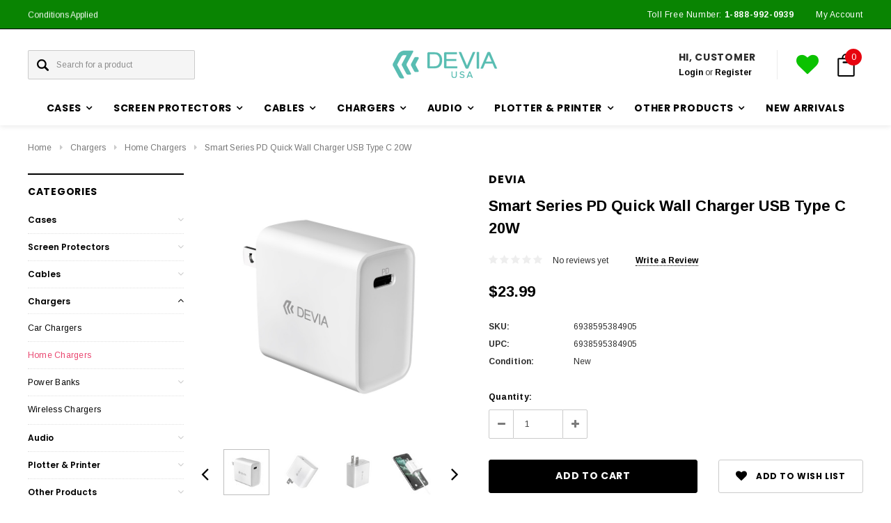

--- FILE ---
content_type: text/html; charset=UTF-8
request_url: https://mydevia.us/smart-series-pd-quick-wall-charger-usb-type-c-20w/
body_size: 46974
content:
<!DOCTYPE html>
<html class="no-js" lang="en">
    <head>
        <title>Smart Series PD Quick Wall Charger USB Type C ?­ 20W | Devia USA</title>
        <meta property="product:price:amount" content="23.99" /><meta property="product:price:currency" content="USD" /><meta property="og:url" content="https://mydevia.us/smart-series-pd-quick-wall-charger-usb-type-c-20w/" /><meta property="og:site_name" content="Devia USA" /><meta name="keywords" content="Fast Type c USB charger, Buy Wall Charger online, 20W USB wall adapter, Usb power adapter, Usb wall plug, Usb wall charger,   Dual port usb wall charger, 2 port usb wall charger, Usb mobile charger, Best charger for android, Wall charger   adapter, Usb fast charger, 3 amp usb wall charger, Usb charger wall outlet, Wall plug usb charger, Multi port usb wall   charger, Best wall charger, Rapid wall charger, Best wall charger deals, Phone charger outlet, Universal wall charger,   Devia wall charger, Smart charger, 18 W fast charger, Quick fast Charger, Type C wall charger, Usb Type C wall Charger"><meta name="description" content="The Quick Wall Charger USB-C 20W power delivery charger delivers fast charge to the latest USB-C device,  Automatically detects the optimal charging power need"><link rel='canonical' href='https://mydevia.us/smart-series-pd-quick-wall-charger-usb-type-c-20w/' /><meta name='platform' content='bigcommerce.stencil' /><meta property="og:type" content="product" />
<meta property="og:title" content="Smart Series PD Quick Wall Charger USB Type C 20W" />
<meta property="og:description" content="The Quick Wall Charger USB-C 20W power delivery charger delivers fast charge to the latest USB-C device,  Automatically detects the optimal charging power need" />
<meta property="og:image" content="https://cdn11.bigcommerce.com/s-4sclluvot3/products/3112/images/7656/Hfb9c2d9cd84d4a60b377b65804b0ea02Z1__00545__50901.1626719667.386.513.jpg?c=2" />
<meta property="og:availability" content="instock" />
<meta property="pinterest:richpins" content="enabled" />
        
         
        <link href="https://cdn11.bigcommerce.com/s-4sclluvot3/product_images/DEVIA-C-03.png?t=1577221764" rel="shortcut icon">
        <meta name="viewport" content="width=device-width, initial-scale=1, maximum-scale=1">
        <link data-stencil-stylesheet href="https://cdn11.bigcommerce.com/s-4sclluvot3/stencil/1a654b20-49bf-0138-9e2d-0242ac110009/e/9bab6970-4d8b-013b-d6ab-2a34b40fef35/css/theme-570cc700-4d94-013b-0a52-428a40d1bc3e.css" rel="stylesheet">
        <!-- Start Tracking Code for analytics_facebook -->

<script>
!function(f,b,e,v,n,t,s){if(f.fbq)return;n=f.fbq=function(){n.callMethod?n.callMethod.apply(n,arguments):n.queue.push(arguments)};if(!f._fbq)f._fbq=n;n.push=n;n.loaded=!0;n.version='2.0';n.queue=[];t=b.createElement(e);t.async=!0;t.src=v;s=b.getElementsByTagName(e)[0];s.parentNode.insertBefore(t,s)}(window,document,'script','https://connect.facebook.net/en_US/fbevents.js');

fbq('set', 'autoConfig', 'false', '5330056373712396');
fbq('dataProcessingOptions', ['LDU'], 0, 0);
fbq('init', '5330056373712396', {"external_id":"d364cc8a-f6ab-45c0-930d-b4e20b5e647f"});
fbq('set', 'agent', 'bigcommerce', '5330056373712396');

function trackEvents() {
    var pathName = window.location.pathname;

    fbq('track', 'PageView', {}, "");

    // Search events start -- only fire if the shopper lands on the /search.php page
    if (pathName.indexOf('/search.php') === 0 && getUrlParameter('search_query')) {
        fbq('track', 'Search', {
            content_type: 'product_group',
            content_ids: [],
            search_string: getUrlParameter('search_query')
        });
    }
    // Search events end

    // Wishlist events start -- only fire if the shopper attempts to add an item to their wishlist
    if (pathName.indexOf('/wishlist.php') === 0 && getUrlParameter('added_product_id')) {
        fbq('track', 'AddToWishlist', {
            content_type: 'product_group',
            content_ids: []
        });
    }
    // Wishlist events end

    // Lead events start -- only fire if the shopper subscribes to newsletter
    if (pathName.indexOf('/subscribe.php') === 0 && getUrlParameter('result') === 'success') {
        fbq('track', 'Lead', {});
    }
    // Lead events end

    // Registration events start -- only fire if the shopper registers an account
    if (pathName.indexOf('/login.php') === 0 && getUrlParameter('action') === 'account_created') {
        fbq('track', 'CompleteRegistration', {}, "");
    }
    // Registration events end

    

    function getUrlParameter(name) {
        var cleanName = name.replace(/[\[]/, '\[').replace(/[\]]/, '\]');
        var regex = new RegExp('[\?&]' + cleanName + '=([^&#]*)');
        var results = regex.exec(window.location.search);
        return results === null ? '' : decodeURIComponent(results[1].replace(/\+/g, ' '));
    }
}

if (window.addEventListener) {
    window.addEventListener("load", trackEvents, false)
}
</script>
<noscript><img height="1" width="1" style="display:none" alt="null" src="https://www.facebook.com/tr?id=5330056373712396&ev=PageView&noscript=1&a=plbigcommerce1.2&eid="/></noscript>

<!-- End Tracking Code for analytics_facebook -->

<!-- Start Tracking Code for analytics_googleanalytics4 -->

<script data-cfasync="false" src="https://cdn11.bigcommerce.com/shared/js/google_analytics4_bodl_subscribers-358423becf5d870b8b603a81de597c10f6bc7699.js" integrity="sha256-gtOfJ3Avc1pEE/hx6SKj/96cca7JvfqllWA9FTQJyfI=" crossorigin="anonymous"></script>
<script data-cfasync="false">
  (function () {
    window.dataLayer = window.dataLayer || [];

    function gtag(){
        dataLayer.push(arguments);
    }

    function initGA4(event) {
         function setupGtag() {
            function configureGtag() {
                gtag('js', new Date());
                gtag('set', 'developer_id.dMjk3Nj', true);
                gtag('config', 'G-6E18PD5696');
            }

            var script = document.createElement('script');

            script.src = 'https://www.googletagmanager.com/gtag/js?id=G-6E18PD5696';
            script.async = true;
            script.onload = configureGtag;

            document.head.appendChild(script);
        }

        setupGtag();

        if (typeof subscribeOnBodlEvents === 'function') {
            subscribeOnBodlEvents('G-6E18PD5696', false);
        }

        window.removeEventListener(event.type, initGA4);
    }

    

    var eventName = document.readyState === 'complete' ? 'consentScriptsLoaded' : 'DOMContentLoaded';
    window.addEventListener(eventName, initGA4, false);
  })()
</script>

<!-- End Tracking Code for analytics_googleanalytics4 -->

<!-- Start Tracking Code for analytics_siteverification -->

<meta name="facebook-domain-verification" content="xq6ibdpdrjspp9id9nxmblo8e0i5zk" />

<!-- End Tracking Code for analytics_siteverification -->


<script type="text/javascript" src="https://checkout-sdk.bigcommerce.com/v1/loader.js" defer ></script>
<script src="https://www.google.com/recaptcha/api.js" async defer></script>
<script type="text/javascript">
var BCData = {"product_attributes":{"sku":"6938595384905","upc":"6938595384905","mpn":null,"gtin":null,"weight":null,"base":true,"image":null,"price":{"without_tax":{"formatted":"$23.99","value":23.99,"currency":"USD"},"tax_label":"Tax"},"out_of_stock_behavior":"hide_option","out_of_stock_message":"Out of stock","available_modifier_values":[],"in_stock_attributes":[],"stock":null,"instock":true,"stock_message":null,"purchasable":true,"purchasing_message":null,"call_for_price_message":null}};
</script>

 <script data-cfasync="false" src="https://microapps.bigcommerce.com/bodl-events/1.9.4/index.js" integrity="sha256-Y0tDj1qsyiKBRibKllwV0ZJ1aFlGYaHHGl/oUFoXJ7Y=" nonce="" crossorigin="anonymous"></script>
 <script data-cfasync="false" nonce="">

 (function() {
    function decodeBase64(base64) {
       const text = atob(base64);
       const length = text.length;
       const bytes = new Uint8Array(length);
       for (let i = 0; i < length; i++) {
          bytes[i] = text.charCodeAt(i);
       }
       const decoder = new TextDecoder();
       return decoder.decode(bytes);
    }
    window.bodl = JSON.parse(decodeBase64("[base64]"));
 })()

 </script>

<script nonce="">
(function () {
    var xmlHttp = new XMLHttpRequest();

    xmlHttp.open('POST', 'https://bes.gcp.data.bigcommerce.com/nobot');
    xmlHttp.setRequestHeader('Content-Type', 'application/json');
    xmlHttp.send('{"store_id":"1000355221","timezone_offset":"-4.0","timestamp":"2026-02-01T00:48:12.15600100Z","visit_id":"a32ca42f-41b5-49ff-9069-2f67e969717d","channel_id":1}');
})();
</script>

        

        
        
        
        
        <!-- snippet location htmlhead -->
    </head>
    <body class="page-type-product">
        <div id="st-container" class="st-container">
            <!-- content push wrapper -->
            <div class="st-pusher">
                <nav class="st-menu st-effect st-effect-1" id="mobile-categories">
                    <ul></ul>
                </nav>
                <nav class="st-menu st-effect st-effect-2" id="mobile-customer">
                    <ul>
                        <li class="login-register">
                                <div class="not-logged">
                                    <a href="/login.php">Login</a><a href="/login.php?action=create_account">Register</a>
                                </div>
                        </li>



                        <li><a href="/account.php">My Account</a></li>


                        <li class="mobile-call-us">Toll Free Number:  <a href="tel:1-888-992-0939"><span>1-888-992-0939</span></a>
</li>
                    </ul>
                </nav>
                <!-- snippet location header -->
                <div class="icons-svg-sprite"><svg xmlns="http://www.w3.org/2000/svg">
   <defs>
      <path id="stumbleupon-path-1" d="M0,0.0749333333 L31.9250667,0.0749333333 L31.9250667,31.984 L0,31.984" /> </defs>
   <symbol viewBox="0 0 24 24" id="icon-add">
      <path d="M19 13h-6v6h-2v-6H5v-2h6V5h2v6h6v2z" />
   </symbol>
   <symbol viewBox="0 0 36 36" id="icon-arrow-down">
      <path d="M16.5 6v18.26l-8.38-8.38-2.12 2.12 12 12 12-12-2.12-2.12-8.38 8.38v-18.26h-3z" /> </symbol>
   <symbol viewBox="0 0 12 8" id="icon-chevron-down">
      <path d="M6 6.174l5.313-4.96.23-.214.457.427-.23.214-5.51 5.146L6.03 7 6 6.972 5.97 7l-.23-.214L.23 1.64 0 1.428.458 1l.23.214L6 6.174z" stroke-linecap="square" fill-rule="evenodd" />
   </symbol>
   <symbol viewBox="0 0 24 24" id="icon-chevron-left">
      <path d="M15.41 7.41L14 6l-6 6 6 6 1.41-1.41L10.83 12z" />
   </symbol>
   <symbol viewBox="0 0 24 24" id="icon-chevron-right">
      <path d="M10 6L8.59 7.41 13.17 12l-4.58 4.59L10 18l6-6z" />
   </symbol>
   <symbol viewBox="0 0 24 24" id="icon-close">
      <path d="M19 6.41L17.59 5 12 10.59 6.41 5 5 6.41 10.59 12 5 17.59 6.41 19 12 13.41 17.59 19 19 17.59 13.41 12z" />
   </symbol>
   <symbol viewBox="0 0 28 28" id="icon-envelope">
      <path d="M0 23.5v-12.406q0.688 0.766 1.578 1.359 5.656 3.844 7.766 5.391 0.891 0.656 1.445 1.023t1.477 0.75 1.719 0.383h0.031q0.797 0 1.719-0.383t1.477-0.75 1.445-1.023q2.656-1.922 7.781-5.391 0.891-0.609 1.563-1.359v12.406q0 1.031-0.734 1.766t-1.766 0.734h-23q-1.031 0-1.766-0.734t-0.734-1.766zM0 6.844q0-1.219 0.648-2.031t1.852-0.812h23q1.016 0 1.758 0.734t0.742 1.766q0 1.234-0.766 2.359t-1.906 1.922q-5.875 4.078-7.313 5.078-0.156 0.109-0.664 0.477t-0.844 0.594-0.812 0.508-0.898 0.422-0.781 0.141h-0.031q-0.359 0-0.781-0.141t-0.898-0.422-0.812-0.508-0.844-0.594-0.664-0.477q-1.422-1-4.094-2.852t-3.203-2.227q-0.969-0.656-1.828-1.805t-0.859-2.133z" /> </symbol>
   <symbol viewBox="0 0 96.124 96.123" id="icon-facebook">
      <path d="M72.089,0.02L59.624,0C45.62,0,36.57,9.285,36.57,23.656v10.907H24.037c-1.083,0-1.96,0.878-1.96,1.961v15.803   c0,1.083,0.878,1.96,1.96,1.96h12.533v39.876c0,1.083,0.877,1.96,1.96,1.96h16.352c1.083,0,1.96-0.878,1.96-1.96V54.287h14.654   c1.083,0,1.96-0.877,1.96-1.96l0.006-15.803c0-0.52-0.207-1.018-0.574-1.386c-0.367-0.368-0.867-0.575-1.387-0.575H56.842v-9.246   c0-4.444,1.059-6.7,6.848-6.7l8.397-0.003c1.082,0,1.959-0.878,1.959-1.96V1.98C74.046,0.899,73.17,0.022,72.089,0.02z" />
   </symbol>
   <symbol viewBox="0 0 32 32" id="icon-facebook2">
      <path d="M2.428 0.41c-0.936 0-1.695 0.753-1.695 1.682v27.112c0 0.929 0.759 1.682 1.695 1.682h14.709v-11.802h-4.002v-4.599h4.002v-3.392c0-3.936 2.423-6.080 5.961-6.080 1.695 0 3.152 0.125 3.576 0.181v4.114l-2.454 0.001c-1.924 0-2.297 0.907-2.297 2.239v2.937h4.59l-0.598 4.599h-3.992v11.802h7.826c0.936 0 1.695-0.753 1.695-1.682v-27.112c0-0.929-0.759-1.682-1.695-1.682h-27.321z" /> </symbol>
   <symbol viewBox="0 0 533.333 533.333" id="icon-google">
      <path d="M291.18,41.358c0,0-104.665,0-139.552,0c-62.562,0-121.443,47.399-121.443,102.303
        c0,56.107,42.647,101.388,106.296,101.388c4.426,0,8.727-0.088,12.938-0.392c-4.13,7.909-7.084,16.817-7.084,26.064
        c0,15.592,8.387,28.233,18.994,38.554c-8.014,0-15.751,0.232-24.194,0.232C59.645,309.508,0,358.863,0,410.041
        c0,50.406,65.386,81.934,142.882,81.934c88.346,0,137.139-50.127,137.139-100.535c0-40.417-11.925-64.621-48.795-90.695
        c-12.612-8.928-36.735-30.644-36.735-43.408c0-14.958,4.269-22.327,26.786-39.919c23.079-18.034,39.413-43.386,39.413-72.873
        c0-35.107-15.635-69.322-44.985-80.611h44.247L291.18,41.358z M242.438,382.742c1.107,4.673,1.71,9.483,1.71,14.39
        c0,40.729-26.246,72.559-101.549,72.559c-53.563,0-92.248-33.908-92.248-74.637c0-39.918,47.982-73.147,101.544-72.568
        c12.5,0.132,24.15,2.144,34.724,5.567C215.694,348.275,236.554,359.699,242.438,382.742z M156.676,230.825
        c-35.958-1.075-70.124-40.222-76.33-87.427c-6.207-47.222,17.901-83.355,53.848-82.287c35.942,1.081,70.124,38.966,76.332,86.176
        C216.728,194.506,192.616,231.901,156.676,230.825z M433.333,141.358v-100H400v100H300v33.333h100v100h33.334v-100h100v-33.333
        H433.333z" />
   </symbol>
   <symbol viewBox="0 0 32 32" id="icon-instagram">
      <path d="M25.522709,13.5369502 C25.7256898,14.3248434 25.8455558,15.1480745 25.8455558,15.9992932 C25.8455558,21.4379334 21.4376507,25.8455558 15.9998586,25.8455558 C10.5623493,25.8455558 6.15416148,21.4379334 6.15416148,15.9992932 C6.15416148,15.1480745 6.27459295,14.3248434 6.4775737,13.5369502 L3.6915357,13.5369502 L3.6915357,27.0764447 C3.6915357,27.7552145 4.24280653,28.3062027 4.92355534,28.3062027 L27.0764447,28.3062027 C27.7571935,28.3062027 28.3084643,27.7552145 28.3084643,27.0764447 L28.3084643,13.5369502 L25.522709,13.5369502 Z M27.0764447,3.6915357 L23.384909,3.6915357 C22.7050083,3.6915357 22.1543028,4.24280653 22.1543028,4.92214183 L22.1543028,8.61509104 C22.1543028,9.29442633 22.7050083,9.84569717 23.384909,9.84569717 L27.0764447,9.84569717 C27.7571935,9.84569717 28.3084643,9.29442633 28.3084643,8.61509104 L28.3084643,4.92214183 C28.3084643,4.24280653 27.7571935,3.6915357 27.0764447,3.6915357 Z M9.84597988,15.9992932 C9.84597988,19.3976659 12.6009206,22.1537374 15.9998586,22.1537374 C19.3987967,22.1537374 22.1543028,19.3976659 22.1543028,15.9992932 C22.1543028,12.6003551 19.3987967,9.84569717 15.9998586,9.84569717 C12.6009206,9.84569717 9.84597988,12.6003551 9.84597988,15.9992932 Z M3.6915357,31.9997173 C1.65296441,31.9997173 0,30.3461875 0,28.3062027 L0,3.6915357 C0,1.6526817 1.65296441,0 3.6915357,0 L28.3084643,0 C30.3473183,0 32,1.6526817 32,3.6915357 L32,28.3062027 C32,30.3461875 30.3473183,31.9997173 28.3084643,31.9997173 L3.6915357,31.9997173 Z" id="instagram-Imported-Layers" sketch:type="MSShapeGroup" /> </symbol>
   <symbol viewBox="0 0 24 24" id="icon-keyboard-arrow-down">
      <path d="M7.41 7.84L12 12.42l4.59-4.58L18 9.25l-6 6-6-6z" />
   </symbol>
   <symbol viewBox="0 0 24 24" id="icon-keyboard-arrow-up">
      <path d="M7.41 15.41L12 10.83l4.59 4.58L18 14l-6-6-6 6z" />
   </symbol>
   <symbol viewBox="0 0 32 32" id="icon-linkedin">
      <path d="M27.2684444,27.2675556 L22.5226667,27.2675556 L22.5226667,19.8408889 C22.5226667,18.0702222 22.4924444,15.792 20.0568889,15.792 C17.5866667,15.792 17.2097778,17.7217778 17.2097778,19.7146667 L17.2097778,27.2675556 L12.4693333,27.2675556 L12.4693333,11.9964444 L17.0186667,11.9964444 L17.0186667,14.0844444 L17.0844444,14.0844444 C17.7173333,12.8835556 19.2657778,11.6177778 21.5742222,11.6177778 C26.3804444,11.6177778 27.2684444,14.7795556 27.2684444,18.8924444 L27.2684444,27.2675556 L27.2684444,27.2675556 Z M7.11822222,9.91022222 C5.59377778,9.91022222 4.36444444,8.67733333 4.36444444,7.15733333 C4.36444444,5.63822222 5.59377778,4.40533333 7.11822222,4.40533333 C8.63644444,4.40533333 9.86844444,5.63822222 9.86844444,7.15733333 C9.86844444,8.67733333 8.63644444,9.91022222 7.11822222,9.91022222 L7.11822222,9.91022222 Z M4.74133333,11.9964444 L9.49244444,11.9964444 L9.49244444,27.2675556 L4.74133333,27.2675556 L4.74133333,11.9964444 Z M29.632,0 L2.36,0 C1.05777778,0 0,1.03288889 0,2.30755556 L0,29.6906667 C0,30.9653333 1.05777778,32 2.36,32 L29.632,32 C30.9368889,32 31.9991111,30.9653333 31.9991111,29.6906667 L31.9991111,2.30755556 C31.9991111,1.03288889 30.9368889,0 29.632,0 L29.632,0 Z" id="linkedin-Fill-4" /> </symbol>
   <symbol viewBox="0 0 70 32" id="icon-logo-american-express">
      <path d="M69.102 17.219l0.399 9.094c-0.688 0.313-3.285 1.688-4.26 1.688h-4.788v-0.656c-0.546 0.438-1.549 0.656-2.467 0.656h-15.053v-2.466c0-0.344-0.057-0.344-0.345-0.344h-0.257v2.81h-4.961v-2.924c-0.832 0.402-1.749 0.402-2.581 0.402h-0.544v2.523h-6.050l-1.434-1.656-1.577 1.656h-9.72v-10.781h9.892l1.405 1.663 1.548-1.663h6.652c0.775 0 2.037 0.115 2.581 0.66v-0.66h5.936c0.602 0 1.749 0.115 2.523 0.66v-0.66h8.946v0.66c0.516-0.43 1.433-0.66 2.265-0.66h4.988v0.66c0.546-0.372 1.32-0.66 2.323-0.66h4.578zM34.905 23.871c1.577 0 3.183-0.43 3.183-2.581 0-2.093-1.635-2.523-3.069-2.523h-5.878l-2.38 2.523-2.236-2.523h-7.427v7.67h7.312l2.351-2.509 2.266 2.509h3.556v-2.566h2.322zM46.001 23.556c-0.172-0.23-0.487-0.516-0.946-0.66 0.516-0.172 1.318-0.832 1.318-2.036 0-0.889-0.315-1.377-0.917-1.721-0.602-0.315-1.319-0.372-2.266-0.372h-4.215v7.67h1.864v-2.796h1.978c0.66 0 1.032 0.058 1.319 0.344 0.316 0.373 0.316 1.032 0.316 1.548v0.903h1.836v-1.477c0-0.688-0.058-1.032-0.288-1.405zM53.571 20.373v-1.605h-6.136v7.67h6.136v-1.563h-4.33v-1.549h4.244v-1.548h-4.244v-1.405h4.33zM58.245 26.438c1.864 0 2.926-0.759 2.926-2.393 0-0.774-0.23-1.262-0.545-1.664-0.459-0.372-1.119-0.602-2.151-0.602h-1.004c-0.258 0-0.487-0.057-0.717-0.115-0.201-0.086-0.373-0.258-0.373-0.545 0-0.258 0.058-0.43 0.287-0.602 0.143-0.115 0.373-0.115 0.717-0.115h3.383v-1.634h-3.671c-1.978 0-2.638 1.204-2.638 2.294 0 2.438 2.151 2.322 3.842 2.38 0.344 0 0.544 0.058 0.66 0.173 0.115 0.086 0.23 0.315 0.23 0.544 0 0.201-0.115 0.373-0.23 0.488-0.173 0.115-0.373 0.172-0.717 0.172h-3.555v1.62h3.555zM65.442 26.439c1.864 0 2.924-0.76 2.924-2.394 0-0.774-0.229-1.262-0.544-1.664-0.459-0.372-1.119-0.602-2.151-0.602h-1.003c-0.258 0-0.488-0.057-0.718-0.115-0.201-0.086-0.373-0.258-0.373-0.545 0-0.258 0.115-0.43 0.287-0.602 0.144-0.115 0.373-0.115 0.717-0.115h3.383v-1.634h-3.671c-1.921 0-2.638 1.204-2.638 2.294 0 2.438 2.151 2.322 3.842 2.38 0.344 0 0.544 0.058 0.66 0.174 0.115 0.086 0.229 0.315 0.229 0.544 0 0.201-0.114 0.373-0.229 0.488s-0.373 0.172-0.717 0.172h-3.556v1.62h3.556zM43.966 20.518c0.23 0.115 0.373 0.344 0.373 0.659 0 0.344-0.143 0.602-0.373 0.774-0.287 0.115-0.545 0.115-0.889 0.115l-2.237 0.058v-1.749h2.237c0.344 0 0.659 0 0.889 0.143zM36.108 8.646c-0.287 0.172-0.544 0.172-0.918 0.172h-2.265v-1.692h2.265c0.316 0 0.688 0 0.918 0.114 0.23 0.144 0.344 0.374 0.344 0.718 0 0.315-0.114 0.602-0.344 0.689zM50.789 6.839l1.262 3.039h-2.523zM30.775 25.792l-2.838-3.183 2.838-3.011v6.193zM35.019 20.373c0.66 0 1.090 0.258 1.090 0.918s-0.43 1.032-1.090 1.032h-2.437v-1.95h2.437zM5.773 9.878l1.291-3.039 1.262 3.039h-2.552zM18.905 20.372l4.616 0 2.036 2.237-2.093 2.265h-4.559v-1.549h4.071v-1.548h-4.071v-1.405zM19.077 13.376l-0.545 1.377h-3.24l-0.546-1.319v1.319h-6.222l-0.66-1.749h-1.577l-0.717 1.749h-5.572l2.389-5.649 2.237-5.104h4.789l0.659 1.262v-1.262h5.591l1.262 2.724 1.233-2.724h17.835c0.832 0 1.548 0.143 2.093 0.602v-0.602h4.903v0.602c0.803-0.459 1.864-0.602 3.068-0.602h7.082l0.66 1.262v-1.262h5.218l0.775 1.262v-1.262h5.103v10.753h-5.161l-1.003-1.635v1.635h-6.423l-0.717-1.749h-1.577l-0.717 1.749h-3.355c-1.318 0-2.294-0.316-2.954-0.659v0.659h-7.971v-2.466c0-0.344-0.057-0.402-0.286-0.402h-0.258v2.867h-15.398v-1.377zM43.363 6.409c-0.832 0.831-0.975 1.864-1.004 3.011 0 1.377 0.344 2.266 0.947 2.925 0.659 0.66 1.806 0.86 2.695 0.86h2.151l0.716-1.692h3.843l0.717 1.692h3.727v-5.763l3.47 5.763h2.638v-7.684h-1.892v5.333l-3.24-5.333h-2.839v7.254l-3.096-7.254h-2.724l-2.638 6.050h-0.832c-0.487 0-1.003-0.115-1.262-0.373-0.344-0.402-0.488-1.004-0.488-1.836 0-0.803 0.144-1.405 0.488-1.748 0.373-0.316 0.774-0.431 1.434-0.431h1.749v-1.663h-1.749c-1.262 0-2.265 0.286-2.81 0.889zM39.579 5.52v7.684h1.863v-7.684h-1.863zM31.12 5.52l-0 7.685h1.806v-2.781h1.979c0.66 0 1.090 0.057 1.376 0.315 0.316 0.401 0.258 1.061 0.258 1.491v0.975h1.892v-1.519c0-0.66-0.057-1.004-0.344-1.377-0.172-0.229-0.487-0.488-0.889-0.659 0.516-0.23 1.319-0.832 1.319-2.036 0-0.889-0.373-1.377-0.976-1.75-0.602-0.344-1.262-0.344-2.208-0.344h-4.215zM23.636 5.521v7.685h6.165v-1.577h-4.301v-1.549h4.244v-1.577h-4.244v-1.377h4.301v-1.606h-6.165zM16.124 13.205h1.577l2.695-6.021v6.021h1.864v-7.684h-3.011l-2.265 5.219-2.409-5.219h-2.953v7.254l-3.154-7.254h-2.724l-3.297 7.684h1.978l0.688-1.692h3.871l0.688 1.692h3.756v-6.021z" /> </symbol>
   <symbol viewBox="0 0 95 32" id="icon-logo-discover-old">
      <path d="M50.431 8.059c4.546 0 8.092 3.49 8.092 7.936 0 4.471-3.571 7.961-8.093 7.961-4.638 0-8.115-3.444-8.115-8.051 0-4.334 3.635-7.845 8.115-7.845zM4.362 8.345c4.811 0 8.168 3.133 8.168 7.64 0 2.247-1.028 4.422-2.761 5.864-1.461 1.214-3.126 1.761-5.429 1.761h-4.339v-15.265h4.362zM7.832 19.81c1.027-0.912 1.639-2.379 1.639-3.847 0-1.464-0.612-2.882-1.639-3.798-0.984-0.892-2.146-1.235-4.065-1.235h-0.797v10.096h0.797c1.919 0 3.127-0.367 4.065-1.216zM13.9 23.611v-15.265h2.965v15.265h-2.965zM24.123 14.201c3.378 1.238 4.379 2.338 4.379 4.764 0 2.952-2.166 5.015-5.247 5.015-2.261 0-3.904-0.896-5.271-2.907l1.914-1.856c0.685 1.328 1.825 2.036 3.24 2.036 1.325 0 2.308-0.915 2.308-2.152 0-0.641-0.298-1.189-0.891-1.578-0.297-0.187-0.889-0.46-2.054-0.87-2.784-1.010-3.742-2.085-3.742-4.192 0-2.493 2.055-4.371 4.745-4.371 1.667 0 3.196 0.571 4.473 1.696l-1.549 2.033c-0.778-0.867-1.508-1.233-2.398-1.233-1.28 0-2.213 0.732-2.213 1.694 0 0.821 0.525 1.258 2.307 1.921zM29.438 15.986c0-4.436 3.605-7.985 8.101-7.985 1.278 0 2.352 0.273 3.653 0.935v3.504c-1.233-1.213-2.308-1.717-3.72-1.717-2.787 0-4.976 2.313-4.976 5.241 0 3.092 2.123 5.267 5.112 5.267 1.347 0 2.397-0.48 3.585-1.671v3.504c-1.347 0.638-2.443 0.892-3.72 0.892-4.519 0-8.034-3.478-8.034-7.97zM65.239 18.601l4.11-10.254h3.216l-6.573 15.655h-1.596l-6.46-15.655h3.24zM73.914 23.612v-15.265h8.418v2.585h-5.453v3.388h5.244v2.585h-5.244v4.123h5.453v2.584h-8.418zM94.081 12.852c0 2.336-1.23 3.87-3.469 4.329l4.794 6.43h-3.651l-4.105-6.135h-0.388v6.135h-2.969v-15.265h4.404c3.425 0 5.384 1.645 5.384 4.506zM88.125 15.372c1.9 0 2.903-0.827 2.903-2.359 0-1.486-1.004-2.266-2.856-2.266h-0.911v4.626h0.863z" /> </symbol>
   <symbol viewBox="0 0 54 32" id="icon-logo-mastercard">
      <path d="M48.366 15.193c0.6 0 0.9 0.437 0.9 1.282 0 1.281-0.546 2.209-1.337 2.209-0.6 0-0.9-0.436-0.9-1.31 0-1.281 0.573-2.182 1.337-2.182zM38.276 18.275c0-0.655 0.491-1.009 1.472-1.009 0.109 0 0.191 0.027 0.382 0.027-0.027 0.982-0.545 1.636-1.227 1.636-0.382 0-0.628-0.245-0.628-0.655zM26.278 15.848c0 0.082-0 0.192-0 0.327h-1.909c0.164-0.763 0.545-1.173 1.091-1.173 0.518 0 0.818 0.3 0.818 0.845zM38.060 0.002c8.838 0 16.003 7.165 16.003 16.002s-7.165 15.999-16.003 15.999c-3.834 0-7.324-1.344-10.080-3.594 2.102-2.031 3.707-4.567 4.568-7.44h-1.33c-0.833 2.553-2.297 4.807-4.199 6.627-1.892-1.816-3.342-4.078-4.172-6.62h-1.33c0.858 2.856 2.435 5.401 4.521 7.432-2.749 2.219-6.223 3.594-10.036 3.594-8.837 0-16.002-7.163-16.002-15.999s7.164-16.001 16.002-16.001c3.814 0 7.287 1.377 10.036 3.603-2.087 2.023-3.664 4.568-4.521 7.424h1.33c0.83-2.542 2.28-4.804 4.172-6.607 1.903 1.808 3.367 4.060 4.199 6.614h1.33c-0.861-2.872-2.466-5.413-4.568-7.443 2.757-2.249 6.246-3.592 10.080-3.592zM7.217 20.213h1.691l1.336-8.044h-2.672l-1.637 4.99-0.082-4.99h-2.454l-1.336 8.044h1.582l1.037-6.135 0.136 6.135h1.173l2.209-6.189zM14.47 19.477l0.054-0.408 0.382-2.318c0.109-0.736 0.136-0.982 0.136-1.309 0-1.254-0.791-1.909-2.263-1.909-0.627 0-1.2 0.082-2.045 0.327l-0.246 1.473 0.163-0.028 0.246-0.081c0.382-0.109 0.928-0.164 1.418-0.164 0.79 0 1.091 0.164 1.091 0.6 0 0.109 0 0.191-0.055 0.409-0.273-0.027-0.518-0.054-0.709-0.054-1.909 0-2.999 0.927-2.999 2.536 0 1.064 0.627 1.773 1.554 1.773 0.791 0 1.364-0.246 1.8-0.791l-0.027 0.682h1.418l0.027-0.164 0.027-0.246zM17.988 16.314c-0.736-0.327-0.819-0.409-0.819-0.709 0-0.355 0.3-0.519 0.845-0.519 0.328 0 0.791 0.028 1.227 0.082l0.246-1.5c-0.436-0.082-1.118-0.137-1.5-0.137-1.909 0-2.59 1.009-2.563 2.208 0 0.818 0.382 1.391 1.282 1.828 0.709 0.327 0.818 0.436 0.818 0.709 0 0.409-0.3 0.6-0.982 0.6-0.518 0-0.982-0.082-1.527-0.245l-0.246 1.5 0.082 0.027 0.3 0.054c0.109 0.027 0.246 0.055 0.464 0.055 0.382 0.054 0.709 0.054 0.928 0.054 1.8 0 2.645-0.682 2.645-2.181 0-0.9-0.354-1.418-1.2-1.828zM21.75 18.741c-0.409 0-0.573-0.136-0.573-0.464 0-0.082 0-0.164 0.027-0.273l0.463-2.726h0.873l0.218-1.609h-0.873l0.191-0.982h-1.691l-0.737 4.472-0.082 0.518-0.109 0.654c-0.027 0.191-0.055 0.409-0.055 0.573 0 0.954 0.491 1.445 1.364 1.445 0.382 0 0.764-0.055 1.227-0.218l0.218-1.445c-0.109 0.054-0.273 0.054-0.464 0.054zM25.732 18.851c-0.982 0-1.5-0.381-1.5-1.145 0-0.055 0-0.109 0.027-0.191h3.382c0.163-0.682 0.218-1.145 0.218-1.636 0-1.446-0.9-2.373-2.318-2.373-1.718 0-2.973 1.663-2.973 3.899 0 1.936 0.982 2.945 2.89 2.945 0.628 0 1.173-0.082 1.773-0.273l0.273-1.636c-0.6 0.3-1.145 0.409-1.773 0.409zM31.158 15.524h0.109c0.164-0.79 0.382-1.363 0.655-1.881l-0.055-0.027h-0.164c-0.573 0-0.9 0.273-1.418 1.064l0.164-1.009h-1.554l-1.064 6.544h1.718c0.627-4.008 0.791-4.69 1.609-4.69zM36.122 20.133l0.3-1.827c-0.545 0.273-1.036 0.409-1.445 0.409-1.009 0-1.609-0.737-1.609-1.963 0-1.773 0.9-3.027 2.182-3.027 0.491 0 0.928 0.136 1.528 0.436l0.3-1.745c-0.163-0.054-0.218-0.082-0.436-0.163l-0.682-0.164c-0.218-0.054-0.491-0.082-0.791-0.082-2.263 0-3.845 2.018-3.845 4.88 0 2.155 1.146 3.491 3 3.491 0.463 0 0.872-0.082 1.5-0.246zM41.521 19.069l0.355-2.318c0.136-0.736 0.136-0.982 0.136-1.309 0-1.254-0.763-1.909-2.236-1.909-0.627 0-1.2 0.082-2.045 0.327l-0.246 1.473 0.164-0.028 0.218-0.081c0.382-0.109 0.955-0.164 1.446-0.164 0.791 0 1.091 0.164 1.091 0.6 0 0.109-0.027 0.191-0.082 0.409-0.246-0.027-0.491-0.054-0.682-0.054-1.909 0-3 0.927-3 2.536 0 1.064 0.627 1.773 1.555 1.773 0.791 0 1.363-0.246 1.8-0.791l-0.028 0.682h1.418v-0.164l0.027-0.246 0.054-0.327zM43.648 20.214c0.627-4.008 0.791-4.69 1.608-4.69h0.109c0.164-0.79 0.382-1.363 0.655-1.881l-0.055-0.027h-0.164c-0.572 0-0.9 0.273-1.418 1.064l0.164-1.009h-1.554l-1.037 6.544h1.691zM48.829 20.214l1.608 0 1.309-8.044h-1.691l-0.382 2.291c-0.464-0.6-0.955-0.9-1.637-0.9-1.5 0-2.782 1.854-2.782 4.035 0 1.636 0.818 2.7 2.073 2.7 0.627 0 1.118-0.218 1.582-0.709zM11.306 18.279c0-0.655 0.492-1.009 1.447-1.009 0.136 0 0.218 0.027 0.382 0.027-0.027 0.982-0.518 1.636-1.228 1.636-0.382 0-0.6-0.245-0.6-0.655z" /> </symbol>
   <symbol viewBox="0 0 57 32" id="icon-logo-paypal">
      <path d="M47.11 10.477c2.211-0.037 4.633 0.618 4.072 3.276l-1.369 6.263h-3.159l0.211-0.947c-1.72 1.712-6.038 1.821-5.335-2.111 0.491-2.294 2.878-3.023 6.423-3.023 0.246-1.020-0.457-1.274-1.65-1.238s-2.633 0.437-3.089 0.655l0.281-2.293c0.913-0.182 2.106-0.583 3.615-0.583zM47.32 16.885c0.069-0.291 0.106-0.547 0.176-0.838h-0.773c-0.596 0-1.579 0.146-1.931 0.765-0.456 0.728 0.177 1.348 0.878 1.311 0.807-0.037 1.474-0.401 1.65-1.238zM53.883 8h3.242l-2.646 12.016h-3.209zM39.142 8.037c1.689 0 3.729 1.274 3.131 4.077-0.528 2.476-2.498 3.933-4.89 3.933h-2.428l-0.879 3.969h-3.412l2.603-11.979h5.874zM39.037 12.114c0.211-0.911-0.317-1.638-1.197-1.638h-1.689l-0.704 3.277h1.583c0.88 0 1.795-0.728 2.006-1.638zM16.346 10.476c2.184-0.037 4.611 0.618 4.056 3.276l-1.352 6.262h-3.155l0.208-0.947c-1.664 1.712-5.929 1.821-5.235-2.111 0.486-2.294 2.844-3.023 6.345-3.023 0.208-1.020-0.485-1.274-1.664-1.238s-2.601 0.437-3.017 0.655l0.277-2.293c0.867-0.182 2.046-0.583 3.537-0.583zM16.589 16.885c0.035-0.291 0.104-0.547 0.173-0.838h-0.797c-0.555 0-1.525 0.146-1.872 0.765-0.451 0.728 0.138 1.348 0.832 1.311 0.797-0.037 1.491-0.401 1.664-1.238zM28.528 10.648l3.255-0-7.496 13.351h-3.528l2.306-3.925-1.289-9.426h3.156l0.508 5.579zM8.499 8.036c1.728 0 3.738 1.274 3.139 4.077-0.529 2.476-2.504 3.933-4.867 3.933h-2.468l-0.847 3.969h-3.456l2.609-11.979h5.89zM8.393 12.114c0.247-0.911-0.317-1.638-1.164-1.638h-1.693l-0.741 3.277h1.623c0.882 0 1.763-0.728 1.975-1.638z" /> </symbol>
   <symbol viewBox="0 0 49 32" id="icon-logo-visa">
      <path d="M14.059 10.283l4.24-0-6.302 15.472-4.236 0.003-3.259-12.329c2.318 0.952 4.379 3.022 5.219 5.275l0.42 2.148zM17.416 25.771l2.503-15.501h4.001l-2.503 15.501h-4.002zM31.992 16.494c2.31 1.106 3.375 2.444 3.362 4.211-0.032 3.217-2.765 5.295-6.97 5.295-1.796-0.020-3.526-0.394-4.459-0.826l0.56-3.469 0.515 0.246c1.316 0.579 2.167 0.814 3.769 0.814 1.151 0 2.385-0.476 2.396-1.514 0.007-0.679-0.517-1.165-2.077-1.924-1.518-0.74-3.53-1.983-3.505-4.211 0.024-3.012 2.809-5.116 6.765-5.116 1.55 0 2.795 0.339 3.586 0.651l-0.542 3.36-0.359-0.178c-0.74-0.314-1.687-0.617-2.995-0.595-1.568 0-2.293 0.689-2.293 1.333-0.010 0.728 0.848 1.204 2.246 1.923zM46.199 10.285l3.239 15.49h-3.714s-0.368-1.782-0.488-2.322c-0.583 0-4.667-0.008-5.125-0.008-0.156 0.42-0.841 2.331-0.841 2.331h-4.205l5.944-14.205c0.419-1.011 1.138-1.285 2.097-1.285h3.093zM41.263 20.274c0.781 0 2.698 0 3.322 0-0.159-0.775-0.927-4.474-0.927-4.474l-0.27-1.337c-0.202 0.581-0.554 1.52-0.531 1.479 0 0-1.262 3.441-1.594 4.332zM9.723 18.702c-1.648-4.573-5.284-6.991-9.723-8.109l0.053-0.322h6.453c0.87 0.034 1.573 0.326 1.815 1.308z" /> </symbol>
   <symbol viewBox="0 0 34 32" id="icon-pinterest">
      <path d="M1.356 15.647c0 6.24 3.781 11.6 9.192 13.957-0.043-1.064-0.008-2.341 0.267-3.499 0.295-1.237 1.976-8.303 1.976-8.303s-0.491-0.973-0.491-2.411c0-2.258 1.319-3.945 2.962-3.945 1.397 0 2.071 1.041 2.071 2.288 0 1.393-0.895 3.477-1.356 5.408-0.385 1.616 0.817 2.935 2.424 2.935 2.909 0 4.869-3.708 4.869-8.101 0-3.34-2.267-5.839-6.39-5.839-4.658 0-7.56 3.447-7.56 7.297 0 1.328 0.394 2.264 1.012 2.989 0.284 0.333 0.324 0.467 0.221 0.849-0.074 0.28-0.243 0.955-0.313 1.223-0.102 0.386-0.417 0.524-0.769 0.381-2.145-0.869-3.145-3.201-3.145-5.822 0-4.329 3.679-9.519 10.975-9.519 5.863 0 9.721 4.21 9.721 8.729 0 5.978-3.349 10.443-8.285 10.443-1.658 0-3.217-0.889-3.751-1.899 0 0-0.892 3.511-1.080 4.189-0.325 1.175-0.963 2.349-1.546 3.264 1.381 0.405 2.84 0.625 4.352 0.625 8.48 0 15.355-6.822 15.355-15.238s-6.876-15.238-15.355-15.238c-8.48 0-15.356 6.822-15.356 15.238z" /> </symbol>
   <symbol viewBox="0 0 26 28" id="icon-print">
      <path d="M0 21.5v-6.5q0-1.234 0.883-2.117t2.117-0.883h1v-8.5q0-0.625 0.438-1.062t1.062-0.438h10.5q0.625 0 1.375 0.313t1.188 0.75l2.375 2.375q0.438 0.438 0.75 1.188t0.313 1.375v4h1q1.234 0 2.117 0.883t0.883 2.117v6.5q0 0.203-0.148 0.352t-0.352 0.148h-3.5v2.5q0 0.625-0.438 1.062t-1.062 0.438h-15q-0.625 0-1.062-0.438t-0.438-1.062v-2.5h-3.5q-0.203 0-0.352-0.148t-0.148-0.352zM6 24h14v-4h-14v4zM6 14h14v-6h-2.5q-0.625 0-1.062-0.438t-0.438-1.062v-2.5h-10v10zM22 15q0 0.406 0.297 0.703t0.703 0.297 0.703-0.297 0.297-0.703-0.297-0.703-0.703-0.297-0.703 0.297-0.297 0.703z" /> </symbol>
   <symbol viewBox="0 0 24 24" id="icon-remove">
      <path d="M19 13H5v-2h14v2z" />
   </symbol>
   <symbol viewBox="0 0 32 32" id="icon-rss">
      <path d="M-0.465347858,2.01048219 C-0.465347858,2.01048219 28.7009958,0.574406533 31,31.3201126 L25.1092027,31.3201126 C25.1092027,31.3201126 26.2597741,8.90749482 -0.465347858,6.89506416 L-0.465347858,2.01048219 L-0.465347858,2.01048219 Z M-0.465347858,12.2127144 C-0.465347858,12.2127144 16.6328276,11.6363594 19.9369779,31.3201126 L14.0472499,31.3201126 C14.0472499,31.3201126 13.3297467,19.6839434 -0.465347858,17.0940884 L-0.465347858,12.2127144 L-0.465347858,12.2127144 Z M2.73614917,25.0304648 C4.79776783,25.0304648 6.47229834,26.7007181 6.47229834,28.766614 C6.47229834,30.8282326 4.79776783,32.5016938 2.73614917,32.5016938 C0.6723919,32.5016938 -1,30.8293019 -1,28.766614 C-1,26.7017874 0.6723919,25.0304648 2.73614917,25.0304648 Z" id="rss-Shape" /> </symbol>
   <symbol viewBox="0 0 19.481 19.481" id="icon-star">
      <path d="m10.201,.758l2.478,5.865 6.344,.545c0.44,0.038 0.619,0.587 0.285,0.876l-4.812,4.169 1.442,6.202c0.1,0.431-0.367,0.77-0.745,0.541l-5.452-3.288-5.452,3.288c-0.379,0.228-0.845-0.111-0.745-0.541l1.442-6.202-4.813-4.17c-0.334-0.289-0.156-0.838 0.285-0.876l6.344-.545 2.478-5.864c0.172-0.408 0.749-0.408 0.921,0z" /> </symbol>
   <symbol viewBox="0 0 32 32" id="icon-stumbleupon">
      <mask id="stumbleupon-mask-2" sketch:name="Clip 2">
         <use xlink:href="#stumbleupon-path-1" /> </mask>
      <path d="M31.9250667,16.0373333 C31.9250667,24.8533333 24.7784,32 15.9624,32 C7.14666667,32 0,24.8533333 0,16.0373333 C0,7.2216 7.14666667,0.0749333333 15.9624,0.0749333333 C24.7784,0.0749333333 31.9250667,7.2216 31.9250667,16.0373333 Z M21.9205547,16.3600826 L21.9205547,18.9857015 C21.9205547,19.5214765 21.494073,19.9558236 20.968,19.9558236 C20.441927,19.9558236 20.0154453,19.5214765 20.0154453,18.9857015 L20.0154453,16.4101275 L18.1823358,16.9675798 L16.9525547,16.3839008 L16.9525547,18.9383327 C16.9717372,21.1844666 18.7659562,23 20.976146,23 C23.1984234,23 25,21.1651979 25,18.9019364 L25,16.3600826 L21.9205547,16.3600826 Z M16.9525547,14.2429415 L18.1823358,14.8266205 L20.0154453,14.2691683 L20.0154453,12.9736203 C19.9505401,10.7684323 18.1810219,9 16,9 C13.8268613,9 12.0618102,10.7555866 11.9845547,12.9492669 L11.9845547,18.8684839 C11.9845547,19.404259 11.558073,19.8386061 11.032,19.8386061 C10.505927,19.8386061 10.0794453,19.404259 10.0794453,18.8684839 L10.0794453,16.3600826 L7,16.3600826 L7,18.9019364 C7,21.1651979 8.80131387,23 11.0235912,23 C13.2264234,23 15.0119708,21.1965095 15.0429781,18.9608128 L15.0474453,13.114656 C15.0474453,12.578881 15.473927,12.1445339 16,12.1445339 C16.526073,12.1445339 16.9525547,12.578881 16.9525547,13.114656 L16.9525547,14.2429415 Z" id="stumbleupon-Fill-1" sketch:type="MSShapeGroup" mask="url(#stumbleupon-mask-2)" /> </symbol>
   <symbol viewBox="0 0 32 32" id="icon-tumblr">
      <path d="M23.852762,25.5589268 C23.2579209,25.8427189 22.1195458,26.089634 21.2697728,26.1120809 C18.7092304,26.1810247 18.2121934,24.3131275 18.1897466,22.9566974 L18.1897466,12.9951133 L24.6159544,12.9951133 L24.6159544,8.15140729 L18.2137967,8.15140729 L18.2137967,0 L13.5256152,0 C13.4486546,0 13.3139736,0.0673405008 13.2963368,0.238898443 C13.0221648,2.73370367 11.8533261,7.11243957 7,8.86168924 L7,12.9951133 L10.2387574,12.9951133 L10.2387574,23.4521311 C10.2387574,27.0307977 12.8794671,32.1166089 19.8508122,31.9979613 C22.2013164,31.9578777 24.8131658,30.9718204 25.3919735,30.1236507 L23.852762,25.5589268" /> </symbol>
   <symbol viewBox="0 0 43 32" id="icon-twitter">
      <path d="M36.575 5.229c1.756-0.952 3.105-2.46 3.74-4.257-1.644 0.882-3.464 1.522-5.402 1.867-1.551-1.495-3.762-2.429-6.209-2.429-4.697 0-8.506 3.445-8.506 7.694 0 0.603 0.075 1.19 0.22 1.753-7.069-0.321-13.337-3.384-17.532-8.039-0.732 1.136-1.152 2.458-1.152 3.868 0 2.669 1.502 5.024 3.784 6.404-1.394-0.040-2.706-0.386-3.853-0.962-0.001 0.032-0.001 0.064-0.001 0.097 0 3.728 2.932 6.837 6.823 7.544-0.714 0.176-1.465 0.27-2.241 0.27-0.548 0-1.081-0.048-1.6-0.138 1.083 3.057 4.224 5.281 7.946 5.343-2.911 2.064-6.579 3.294-10.564 3.294-0.687 0-1.364-0.036-2.029-0.108 3.764 2.183 8.235 3.457 13.039 3.457 15.646 0 24.202-11.724 24.202-21.891 0-0.334-0.008-0.665-0.025-0.995 1.662-1.085 3.104-2.439 4.244-3.982-1.525 0.612-3.165 1.025-4.885 1.211z" /> </symbol>
   <symbol viewBox="0 0 32 32" id="icon-youtube">
      <path d="M31.6634051,8.8527593 C31.6634051,8.8527593 31.3509198,6.64879843 30.3919217,5.67824658 C29.1757339,4.40441487 27.8125088,4.39809002 27.1873503,4.32353816 C22.7118278,4 15.9983092,4 15.9983092,4 L15.984407,4 C15.984407,4 9.27104501,4 4.79536595,4.32353816 C4.17017613,4.39809002 2.80745205,4.40441487 1.59082583,5.67824658 C0.631890411,6.64879843 0.319843444,8.8527593 0.319843444,8.8527593 C0.319843444,8.8527593 0,11.4409393 0,14.0290881 L0,16.4554834 C0,19.0436008 0.319843444,21.6317495 0.319843444,21.6317495 C0.319843444,21.6317495 0.631890411,23.8357417 1.59082583,24.8062935 C2.80745205,26.0801566 4.40557339,26.0398591 5.11736986,26.1733699 C7.67602348,26.4187241 15.9913894,26.4946536 15.9913894,26.4946536 C15.9913894,26.4946536 22.7118278,26.4845401 27.1873503,26.1610333 C27.8125088,26.0864501 29.1757339,26.0801566 30.3919217,24.8062935 C31.3509198,23.8357417 31.6634051,21.6317495 31.6634051,21.6317495 C31.6634051,21.6317495 31.9827789,19.0436008 31.9827789,16.4554834 L31.9827789,14.0290881 C31.9827789,11.4409393 31.6634051,8.8527593 31.6634051,8.8527593 Z M12.6895342,19.39582 L12.6880626,10.4095186 L21.3299413,14.9183249 L12.6895342,19.39582 Z" id="youtube-Imported-Layers" /> </symbol>
   <symbol viewBox="0 0 302 302" id="icon-trigger-bars">
      <rect y="36" width="302" height="30" />
      <rect y="236" width="302" height="30" />
      <rect y="136" width="302" height="30" />
   </symbol>
   <symbol id="shopping-bag" viewBox="0 0 24 24">
      <path d="M12,1.515c-2.477,0-4.492,2.015-4.492,4.492v0.962H4.282c-0.267,0-0.483,0.216-0.483,0.483v14.55  c0,0.267,0.216,0.483,0.483,0.483h15.436c0.267,0,0.483-0.216,0.483-0.483V7.452c0-0.267-0.216-0.483-0.483-0.483h-3.226V6.007  C16.491,3.53,14.477,1.515,12,1.515z M8.475,6.007c0-1.944,1.581-3.525,3.525-3.525c1.943,0,3.525,1.581,3.525,3.525v0.962h-7.05  V6.007z M19.234,7.936v13.583H4.766V7.936h2.743v1.836c0,0.267,0.216,0.483,0.483,0.483c0.267,0,0.483-0.216,0.483-0.483V7.936h7.05  v1.836c0,0.267,0.216,0.483,0.483,0.483s0.483-0.216,0.483-0.483V7.936H19.234z" />
   </symbol>
   <symbol xmlns="http://www.w3.org/2000/svg" id="shopping-bag-plus" viewBox="0 0 24 24">
      <defs>
         <style>
         .cls-1 {
            fill: none;
            stroke: #fff;
            stroke-linecap: round;
            stroke-miterlimit: 10;
         }
         </style>
      </defs>
      <path d="M12,1.515c-2.477,0-4.492,2.015-4.492,4.492v0.962H4.282c-0.267,0-0.483,0.216-0.483,0.483v14.55  c0,0.267,0.216,0.483,0.483,0.483h15.436c0.267,0,0.483-0.216,0.483-0.483V7.452c0-0.267-0.216-0.483-0.483-0.483h-3.226V6.007  C16.491,3.53,14.477,1.515,12,1.515z M8.475,6.007c0-1.944,1.581-3.525,3.525-3.525c1.943,0,3.525,1.581,3.525,3.525v0.962h-7.05  V6.007z M19.234,7.936v13.583H4.766V7.936h2.743v1.836c0,0.267,0.216,0.483,0.483,0.483c0.267,0,0.483-0.216,0.483-0.483V7.936h7.05  v1.836c0,0.267,0.216,0.483,0.483,0.483s0.483-0.216,0.483-0.483V7.936H19.234z"></path>
      <line class="cls-1" x1="16" y1="14.73" x2="8" y2="14.73" />
      <line class="cls-1" x1="12" y1="10.73" x2="12" y2="18.73" />
   </symbol>
   <symbol id="google-wallet" xmlns="http://www.w3.org/2000/svg" width="250" height="77" viewBox="0 32.251 180.001 55.499">
      <g fill="#919191">
         <path d="M129.549 65.911c-.255.139-.518.308-.781.424-.779.358-1.576.451-2.289.451-.76 0-1.938-.05-3.146-.919-1.676-1.188-2.409-3.217-2.409-4.994 0-3.666 2.983-5.462 5.412-5.462.854 0 1.729.214 2.433.663 1.186.778 1.49 1.798 1.66 2.342l-5.557 2.244-1.816.148c.588 2.994 2.619 4.745 4.863 4.745 1.208 0 2.08-.423 2.885-.825l-1.255 1.183m-2.218-7.046c.444-.165.685-.307.685-.642 0-.944-1.066-2.034-2.342-2.034-.943 0-2.719.736-2.719 3.292 0 .399.047.827.072 1.25l4.304-1.866" />
         <path d="M120.355 66.429h-4.185c.546-.704.638-.78.638-1.245V61.33c0-1.846.025-4.474.102-6.932.018-1.208.111-2.72.133-3.808h-1.838l1.771-.854h3.381c-.733.428-.969.571-1.063 1.399-.188 1.819-.212 4.703-.212 8.063v5.458c0 .921.166 1.067.945 1.131.4.055.804.08 1.205.124l-.877.518" />
         <path d="M112.604 56.569c.545.45 1.676 1.398 1.676 3.196 0 1.747-.992 2.575-1.983 3.357-.308.303-.666.639-.666 1.16 0 .515.358.8.615 1.011l.854.663c1.039.878 1.983 1.679 1.983 3.31 0 2.226-2.149 4.467-6.218 4.467-3.424 0-5.08-1.625-5.08-3.377 0-.851.425-2.059 1.82-2.887 1.465-.896 3.451-1.02 4.512-1.087-.328-.426-.706-.87-.706-1.604 0-.407.116-.637.237-.926-.262.024-.52.047-.754.047-2.51 0-3.924-1.866-3.924-3.711 0-1.086.492-2.296 1.506-3.169 1.353-1.112 2.959-1.3 4.234-1.3h4.869l-1.514.851h-1.461m-1.682 10.496c-.188-.021-.305-.021-.542-.021-.213 0-1.485.047-2.481.379-.52.188-2.035.754-2.035 2.436 0 1.675 1.634 2.884 4.16 2.884 2.271 0 3.479-1.091 3.479-2.552-.001-1.208-.784-1.846-2.581-3.126m.689-4.487c.541-.546.59-1.3.59-1.728 0-1.697-1.016-4.354-2.977-4.354-.619 0-1.279.31-1.656.78-.404.499-.521 1.14-.521 1.753 0 1.584.921 4.209 2.955 4.209.594.001 1.228-.286 1.609-.66M97.975 66.734c-3.759 0-5.771-2.928-5.771-5.574 0-3.103 2.53-5.75 6.123-5.75 3.476 0 5.649 2.719 5.649 5.581.003 2.793-2.149 5.743-6.001 5.743m2.955-1.916c.563-.754.707-1.695.707-2.619 0-2.079-.994-6.053-3.923-6.053a3.33 3.33 0 0 0-2.13.799c-.919.831-1.086 1.875-1.086 2.891 0 2.342 1.16 6.191 4.018 6.191.923 0 1.869-.45 2.414-1.209M85.396 66.734c-3.758 0-5.768-2.928-5.768-5.574 0-3.103 2.527-5.75 6.123-5.75 3.474 0 5.649 2.719 5.649 5.581 0 2.793-2.153 5.743-6.004 5.743m2.953-1.916c.567-.754.71-1.695.71-2.619 0-2.079-.993-6.053-3.923-6.053-.78 0-1.562.309-2.128.799-.924.831-1.091 1.875-1.091 2.891 0 2.342 1.162 6.191 4.022 6.191.922 0 1.866-.45 2.41-1.209M78.103 65.913l-3.171.729c-1.286.197-2.439.379-3.657.379-6.115 0-8.443-4.502-8.443-8.022 0-4.302 3.304-8.292 8.956-8.292 1.194 0 2.347.177 3.387.468 1.664.464 2.44 1.037 2.93 1.371l-1.841 1.75-.775.179.553-.885c-.753-.735-2.126-2.087-4.744-2.087-3.497 0-6.136 2.664-6.136 6.539 0 4.17 3.015 8.094 7.843 8.094 1.42 0 2.153-.288 2.814-.559v-3.566l-3.346.181 1.773-.954h4.698l-.577.555c-.154.131-.177.177-.221.354-.021.199-.041.842-.041 1.062v2.707M139.711 66.429h-1.682l-2.452-10.707h1.323l2.014 9.602 2.102-9.602h1.705l2.123 9.602 1.967-9.602h1.304l-2.429 10.707h-1.684l-2.123-9.557-2.168 9.557M155.926 58.998c0-1.748-.773-2.412-2.543-2.412-1.367 0-2.191.753-2.388 1.99l-1.194-.175c.24-1.749 1.613-2.92 3.627-2.92 2.368 0 3.691 1.016 3.691 3.383v5.464c0 .929.066 1.568.201 2.102h-1.24c-.109-.287-.154-.82-.154-1.127-.507.748-1.701 1.371-2.826 1.371-1.975 0-3.521-1.199-3.521-3.583 0-2.192 1.571-3.407 3.804-3.407 1.086 0 1.971.198 2.543.465v-1.151m0 2.299c-.598-.289-1.434-.529-2.562-.529-1.506 0-2.567.75-2.567 2.322 0 1.657.992 2.454 2.365 2.454 1.216 0 2.321-.885 2.765-1.836v-2.411M159.559 51.166h1.213v15.263h-1.213zM163.361 51.166h1.219v15.263h-1.219zM170.619 65.521c1.307 0 2.257-.774 2.496-2.787l1.238.178c-.309 2.586-1.793 3.761-3.734 3.761-2.549 0-4.049-1.86-4.049-5.686 0-3.429 1.281-5.506 3.916-5.506 2.765 0 3.867 2.297 3.867 5.417v.398h-6.521c-.001 2.942 1.102 4.225 2.787 4.225m2.436-5.33v-.043c-.07-1.992-.867-3.541-2.566-3.541-1.662 0-2.566 1.394-2.656 3.584h5.222M180.001 66.362c-.269.108-.756.196-1.284.196-1.594 0-2.104-.793-2.104-2.32v-7.409h-1.393v-1.107h1.393v-3.45l1.242-.487v3.937h2.146v1.107h-2.144v7.255c0 1.016.193 1.307 1.059 1.307.42 0 .795-.089 1.085-.244v1.215" />
      </g>
      <path d="M20.222 57.161c-3.154-4.349-7.544-8.158-12.519-10.821a5.23 5.23 0 0 0-7.085 2.144 5.24 5.24 0 0 0 2.145 7.084c7.676 4.107 12.629 11.941 13.209 20.995v-.021a5.458 5.458 0 0 1 .542-2.937c.062-.129.135-.269.228-.42a25.258 25.258 0 0 0 3.661-13.125c0-.973-.07-1.939-.181-2.899" fill="#919191" />
      <path d="M50.609 47.31a56.782 56.782 0 0 0-4.084-11.759 5.818 5.818 0 0 0-5.229-3.3c-.861 0-1.697.188-2.48.562-2.879 1.37-4.107 4.838-2.737 7.71 2.938 6.195 4.39 12.739 4.39 19.538 0 6.796-1.46 13.335-4.341 19.429-.043.091-.547 1.169-.547 2.416a6.03 6.03 0 0 0 .147 1.343 5.755 5.755 0 0 0 3.158 3.944 5.74 5.74 0 0 0 2.469.557 5.819 5.819 0 0 0 5.071-3.002c1.154-2.164 2.32-5.014 3.337-8.676.319-1.103.589-2.139.841-3.26a57.41 57.41 0 0 0 1.434-12.751 57.968 57.968 0 0 0-1.429-12.751" fill="#919191" />
      <path d="M26.183 41.255a5.49 5.49 0 0 0-.337-.484 5.515 5.515 0 0 0-4.347-2.168c-.884 0-1.337.109-1.972.363-.653.259-1.344.615-1.969 1.275a5.746 5.746 0 0 0-1.254 2.02c-.524 1.396-.462 3.232.453 4.702 1.921 3.087 3.051 6.591 3.466 10.198.111.96.179 1.927.179 2.901 0 4.642-1.265 9.181-3.661 13.124a5.473 5.473 0 0 0-.768 3.369 5.505 5.505 0 0 0 2.617 4.202c.398.238.821.421 1.259.554a5.475 5.475 0 0 0 6.311-2.406 36.253 36.253 0 0 0 5.257-18.843 36.317 36.317 0 0 0-5.234-18.807" fill="#919191" />
      <path d="M36.126 79.491c2.882-6.095 4.342-12.634 4.342-19.431 0-2.337-.159-4.04-.281-5.121-3.788-6.059-9.28-11.475-15.712-15.439.004.001.149.099.16.105.444.319.82.657 1.212 1.164a5.8 5.8 0 0 1 .337.485 36.313 36.313 0 0 1 5.234 18.805c0 .792-.026 1.585-.076 2.373 2.748 5.227 4.246 11.17 4.246 17.401 0 .493.009 1.293-.004 1.875a6.19 6.19 0 0 1 .425-1.944c.037-.092.074-.185.117-.273" fill="#919191" />
   </symbol>
   <symbol id="icon-logo-american-express-square" xmlns="http://www.w3.org/2000/svg" width="50" height="50" viewBox="0 0 192.756 192.756">
      <g fill-rule="evenodd" clip-rule="evenodd">
         <path fill="#fff" d="M0 0h192.756v192.756H0V0z" />
         <path d="M8.484 177.699h-.551c0-.275-.138-.689-.138-.828 0-.137 0-.412-.414-.412h-.828v1.24h-.414v-2.896h1.242c.552 0 .965.139.965.689 0 .414-.138.553-.275.689.138.139.275.277.275.553v.551c0 .139 0 .139.138.139v.275zm-.551-2.068c0-.414-.276-.414-.414-.414h-.966v.828h.828c.276 0 .552-.139.552-.414zm2.345.551c0-1.654-1.379-3.035-3.173-3.035-1.655 0-3.035 1.381-3.035 3.035 0 1.793 1.38 3.174 3.035 3.174 1.793-.001 3.173-1.381 3.173-3.174zm-.414 0c0 1.518-1.241 2.621-2.759 2.621s-2.621-1.104-2.621-2.621c0-1.379 1.104-2.621 2.621-2.621s2.759 1.242 2.759 2.621zM179.818 120.451c0 4.139-2.621 6.068-7.312 6.068h-8.965v-4.139h8.965c.828 0 1.518-.137 1.795-.412.275-.277.551-.691.551-1.242 0-.553-.275-1.104-.551-1.379-.277-.277-.828-.414-1.656-.414-4.275-.139-9.656.137-9.656-5.932 0-2.76 1.793-5.795 6.621-5.795h9.242v4.139h-8.553c-.826 0-1.379 0-1.793.275-.414.414-.689.828-.689 1.518s.414 1.104.965 1.381c.553.137 1.105.275 1.795.275h2.482c2.621 0 4.277.551 5.381 1.518.826.965 1.378 2.208 1.378 4.139zm-19.451-4.139c-1.104-.967-2.76-1.518-5.381-1.518h-2.482c-.689 0-1.242-.139-1.793-.275-.553-.277-.965-.691-.965-1.381s.137-1.104.689-1.518c.414-.275.965-.275 1.793-.275h8.553v-4.139h-9.242c-4.967 0-6.623 3.035-6.623 5.795 0 6.068 5.381 5.793 9.658 5.932.826 0 1.379.137 1.654.414.275.275.553.826.553 1.379 0 .551-.277.965-.553 1.242-.414.275-.965.412-1.793.412h-8.967v4.139h8.967c4.689 0 7.311-1.93 7.311-6.068 0-1.931-.551-3.174-1.379-4.139zm-17.658 6.208h-10.896v-3.863h10.621v-3.861h-10.621v-3.588h10.896v-4H127.26v19.312h15.449v-4zm-20.416-14.346c-1.518-.828-3.311-.967-5.656-.967h-10.621v19.312h4.689v-7.035h4.967c1.654 0 2.621.139 3.311.828.828.965.828 2.621.828 3.863v2.344h4.551v-3.725c0-1.793-.137-2.621-.689-3.586-.414-.553-1.24-1.242-2.344-1.656 1.24-.412 3.311-2.068 3.311-5.104-.001-2.206-.829-3.448-2.347-4.274zm-26.21-.967H81.322l-5.932 6.346-5.656-6.346H51.111v19.312h18.348l5.932-6.346 5.656 6.346h8.967v-6.482h5.794c4 0 8.002-1.104 8.002-6.484-.001-5.242-4.14-6.346-7.727-6.346zm22.485 8.002c-.689.275-1.379.275-2.207.275l-5.656.139v-4.416h5.656c.828 0 1.656 0 2.207.414.553.277.965.828.965 1.656s-.412 1.518-.965 1.932zm-22.485.965h-6.07v-4.967h6.07c1.656 0 2.759.691 2.759 2.346 0 1.656-1.104 2.621-2.759 2.621zm-17.796.689l7.173-7.586v15.588l-7.173-8.002zm-11.174 5.657h-11.45v-3.863h10.208v-3.861H55.663v-3.588h11.588l5.104 5.656-5.242 5.656zm99.875-29.246h-6.621l-8.691-14.485v14.485h-9.379l-1.795-4.277h-9.656l-1.793 4.277h-5.381c-2.207 0-5.104-.552-6.758-2.208-1.518-1.655-2.346-3.862-2.346-7.311 0-2.897.414-5.518 2.482-7.587 1.379-1.518 3.863-2.207 7.035-2.207h4.414V78.1h-4.414c-1.654 0-2.621.276-3.586 1.104-.828.828-1.242 2.345-1.242 4.414s.414 3.587 1.242 4.553c.689.689 1.932.965 3.172.965h2.07l6.621-15.174h6.898l7.725 18.209v-18.21h7.174l8.139 13.381V73.961h4.689v19.313h.001zm-54.765-19.313h-4.689v19.313h4.689V73.961zm-9.795.828c-1.518-.828-3.172-.828-5.517-.828H86.288v19.313h4.552v-7.036h4.966c1.656 0 2.76.138 3.449.828.828.966.689 2.622.689 3.725v2.483h4.689v-3.863c0-1.655-.137-2.483-.826-3.449-.414-.552-1.242-1.242-2.207-1.655 1.24-.552 3.311-2.069 3.311-5.104.001-2.207-.966-3.449-2.483-4.414zM82.977 89.274h-10.76v-3.863h10.622v-4H72.217v-3.449h10.76v-4h-15.45v19.313h15.45v-4.001zM64.078 73.961h-7.587l-5.656 13.105-6.07-13.105h-7.449V92.17l-7.863-18.209h-6.897l-8.277 19.313h4.966l1.793-4.277h9.656l1.793 4.277h9.381V78.1l6.759 15.174h4l6.76-15.174v15.174h4.69V73.961h.001zm74.77 10.898l-3.174-7.587-3.172 7.587h6.346zm-40.006-3.034c-.689.414-1.379.414-2.345.414H90.84v-4.276h5.656c.828 0 1.792 0 2.345.276.551.414.828.966.828 1.793s-.276 1.516-.827 1.793zm-76.149 3.034l3.173-7.587 3.173 7.587h-6.346zm156.022-71.458H14.14v69.527l5.656-12.829h12.001l1.656 3.173v-3.173h14.071l3.173 6.897 3.035-6.897h44.834c2.068 0 3.861.414 5.242 1.517v-1.517h12.277v1.517c2.068-1.104 4.689-1.517 7.725-1.517h17.795l1.656 3.173v-3.173h13.105l1.932 3.173v-3.173h12.828v27.038H158.16l-2.482-4.138v4.138h-16.141l-1.793-4.414h-4.002l-1.793 4.414h-8.414c-3.311 0-5.795-.828-7.449-1.655v1.655H96.083v-6.208c0-.828-.138-.966-.69-.966h-.689v7.173H56.077v-3.449l-1.379 3.449h-8.139l-1.379-3.311v3.311H29.591l-1.655-4.414h-4.001l-1.793 4.414H14.14v81.529h164.575V129.14c-1.793.828-4.277 1.242-6.76 1.242h-12.002v-1.656c-1.379 1.105-3.863 1.656-6.207 1.656h-37.799v-6.207c0-.828-.137-.828-.828-.828h-.689v7.035h-12.416v-7.311c-2.068.965-4.414.965-6.483.965h-1.38v6.346H78.977l-3.586-4.139-4 4.139H46.972v-27.037h24.831l3.587 4.137 3.863-4.137h16.692c1.93 0 5.104.275 6.483 1.654v-1.654h14.898c1.518 0 4.416.275 6.346 1.654v-1.654h22.486V105c1.242-1.104 3.588-1.654 5.656-1.654h12.553V105c1.381-.965 3.311-1.654 5.795-1.654h8.553V13.401z" fill="#919191" />
      </g>
   </symbol>
   <symbol id="icon-logo-maestro" xmlns="http://www.w3.org/2000/svg" width="50" height="50" viewBox="0 0 192.756 192.756">
      <path d="M96.378 138.172a56.433 56.433 0 0 0 18.399-41.793 56.43 56.43 0 0 0-18.399-41.793c-9.934-9.068-23.112-14.594-37.573-14.594-30.911 0-55.971 25.245-55.971 56.387 0 31.141 25.06 56.387 55.971 56.387 14.461 0 27.64-5.526 37.573-14.594z" fill="#919191" />
      <path d="M133.951 39.992c-14.461 0-27.641 5.526-37.573 14.594a56.75 56.75 0 0 0-5.651 5.97h11.298a56.574 56.574 0 0 1 4.27 5.971H86.46a56.654 56.654 0 0 0-3.227 5.971h26.284a56.28 56.28 0 0 1 2.375 5.97H80.863a56.329 56.329 0 0 0-1.625 5.97h34.28a57.002 57.002 0 0 1 1.26 11.941c0 6.26-1.016 12.283-2.885 17.91h-31.03a55.928 55.928 0 0 0 2.37 5.971h26.284a56.442 56.442 0 0 1-3.223 5.971H86.46a56.58 56.58 0 0 0 4.266 5.971h11.299a56.42 56.42 0 0 1-5.647 5.971c9.932 9.068 23.112 14.594 37.573 14.594 30.91 0 55.971-25.246 55.971-56.387 0-31.143-25.061-56.388-55.971-56.388z" fill="#919191" />
      <path d="M182.469 127.811c0-1.006.809-1.822 1.809-1.822.998 0 1.807.816 1.807 1.822 0 1.004-.809 1.82-1.807 1.82a1.815 1.815 0 0 1-1.809-1.82zm1.808 1.382c.758 0 1.373-.617 1.373-1.383s-.615-1.385-1.373-1.385c-.76 0-1.375.619-1.375 1.385s.616 1.383 1.375 1.383zm-.244-.584h-.371v-1.602h.672c.139 0 .281.004.404.082a.48.48 0 0 1 .203.4c0 .18-.105.35-.275.414l.293.705h-.412l-.242-.633h-.271v.634-.906h.205c.074 0 .158.004.225-.033a.217.217 0 0 0 .094-.184.205.205 0 0 0-.09-.162c-.064-.039-.168-.029-.238-.029h-.195v1.314h-.002z" fill="#919191" />
      <path d="M170.633 108.6c0-1.006.809-1.822 1.807-1.822s1.807.816 1.807 1.822-.809 1.82-1.807 1.82-1.807-.815-1.807-1.82zm1.806 1.382c.758 0 1.373-.619 1.373-1.383 0-.766-.615-1.385-1.373-1.385-.76 0-1.373.619-1.373 1.385 0 .764.614 1.383 1.373 1.383zm-.244-.584h-.371v-1.6h.672c.139 0 .283.002.404.082a.476.476 0 0 1 .203.398c0 .182-.104.35-.275.414l.293.705h-.41l-.244-.633h-.271v.634-.906h.205c.076 0 .16.006.225-.031a.222.222 0 0 0 .094-.184.202.202 0 0 0-.09-.164c-.064-.037-.168-.029-.236-.029h-.197v1.314h-.002zM51.813 110.42h-6.966l4.14-21.976-9.532 21.976h-6.352l-1.161-21.85-4.153 21.85h-6.323l5.403-28.587h10.87l.575 17.698 7.664-17.698h11.327l-5.492 28.587zM129.664 110.135c-1.906.527-3.396.754-5.006.754-3.564 0-5.51-1.801-5.51-5.105 0-.654.072-1.35.205-2.086l.424-2.273.326-1.84 3.229-17.753h6.928l-1.004 5.339h3.555l-.955 5.652h-3.57l-1.836 9.7a5.482 5.482 0 0 0-.119.963c0 1.201.721 1.723 2.377 1.723.793 0 1.408-.072 1.879-.217l-.923 5.143zM150.01 87.362c-.584-.232-.721-.232-.789-.251-.369-.082-.566-.13-.6-.136a3.89 3.89 0 0 0-.701-.058c-2.287 0-3.936 1.026-6.068 3.775l.615-3.523h-6.309l-4.246 23.25h6.971c2.494-14.219 3.562-16.709 6.906-16.709.252 0 .543.02.881.059l.814.167 2.526-6.574zM102.049 94.516c0 2.937 1.643 4.96 5.367 6.48 2.854 1.168 3.295 1.51 3.295 2.566 0 1.447-1.258 2.1-4.045 2.1-2.104 0-4.059-.285-6.316-.92l-.967 5.363.312.053 1.291.238c.416.072 1.029.141 1.842.203 1.676.131 2.973.193 3.887.193 7.436 0 10.871-2.455 10.871-7.758 0-3.191-1.436-5.062-4.967-6.471-2.955-1.177-3.297-1.438-3.297-2.523 0-1.253 1.172-1.897 3.449-1.897 1.385 0 3.273.131 5.064.349l1.004-5.382c-1.824-.25-4.592-.455-6.201-.455-7.884.001-10.613 3.573-10.589 7.861zM74.459 110.42H68.67l.135-2.41c-1.763 1.908-4.113 2.812-7.307 2.812-3.775 0-6.366-2.59-6.366-6.35 0-5.664 4.501-8.965 12.237-8.965.793 0 1.8.063 2.838.179.216-.764.275-1.094.275-1.51 0-1.539-1.215-2.115-4.468-2.115-1.989 0-4.237.252-5.789.648l-.965.247-.625.15.966-5.227c3.473-.896 5.765-1.235 8.34-1.235 5.987 0 9.151 2.362 9.151 6.82 0 1.147-.105 2.018-.566 4.606l-1.456 8.248-.245 1.48-.178 1.182-.119.809-.069.631zm-5.082-10.358a12.542 12.542 0 0 0-1.557-.096c-3.948 0-5.948 1.189-5.948 3.537 0 1.447.976 2.371 2.499 2.371 2.84.001 4.886-2.374 5.006-5.812zM97.312 109.918a27.013 27.013 0 0 1-7.138.943c-7.788-.006-11.847-3.578-11.847-10.416 0-7.981 5.164-13.857 12.174-13.857 5.735 0 9.397 3.291 9.397 8.451 0 1.713-.25 3.383-.855 5.74H85.192a4.452 4.452 0 0 0-.067.73c0 2.695 2.065 4.07 6.111 4.07 2.488 0 4.737-.455 7.234-1.471l-1.158 5.81zm-3.71-13.834c.038-.484.058-.88.058-1.186 0-1.888-1.221-2.996-3.295-2.996-2.216 0-3.801 1.486-4.444 4.168l7.681.014zM171.664 99.879c-1.043 7.734-6.404 11.164-13.531 11.164-7.881 0-11.064-4.816-11.064-10.717 0-8.24 5.391-13.823 13.717-13.823 7.227 0 11.064 4.591 11.064 10.493 0 1.436-.002 1.531-.186 2.883zm-7.174-2.975c0-2.432-.98-4.728-3.836-4.728-3.555 0-5.758 4.233-5.758 7.97 0 3.152 1.51 5.27 4 5.225 1.51 0 4.73-2.072 5.367-5.691.149-.844.227-1.77.227-2.776z" fill="#fff" />
   </symbol>
   <symbol id="icon-logo-discover" xmlns="http://www.w3.org/2000/svg" width="70" height="70" viewBox="0 0 32.267 5.431">
      <path d="M0 .09h1.404c1.573 0 2.962.54 2.962 2.617 0 2.078-1.389 2.618-2.962 2.618H0V.09z" />
      <path d="M1.029 4.5h.573c.86 0 1.69-.653 1.69-1.793S2.462.915 1.602.915h-.573V4.5z" fill="#fff" />
      <path d="M4.777.09h1.029v5.235H4.777zM9.123 1.472c-.354-.221-.735-.455-1.138-.506-.369-.047-.762.064-.762.587 0 .908 2.249.525 2.249 2.28 0 1.147-.896 1.698-1.926 1.583-.558-.063-.881-.232-1.326-.532V3.822c.353.195.87.556 1.268.628.437.078.911-.062.911-.535 0-.998-2.249-.585-2.249-2.317C6.15.428 7.04 0 7.943 0c.441 0 .836.169 1.18.469v1.003zM16.501 0c1.61 0 2.654 1.11 2.654 2.693 0 1.582-1.03 2.723-2.654 2.723-1.646 0-2.701-1.118-2.701-2.723C13.8 1.087 14.87 0 16.501 0zM18.808.09h1.102l1.143 2.766L22.12.09h1.068l-2.009 5.235h-.373zM23.456.09h3.028v.825h-1.999v1.29h1.83v.825h-1.83V4.5h2.014v.825h-3.043zM26.773.09h1.11c1.103 0 2.418-.038 2.418 1.417 0 .615-.404 1.125-1.059 1.215v.015c.279.022.441.308.544.54l.823 2.047h-1.146l-.617-1.634c-.147-.39-.279-.54-.713-.54h-.331v2.175h-1.029V.09z" />
      <path d="M27.802 2.325h.338c.507 0 1.088-.075 1.088-.728 0-.63-.573-.683-1.088-.683h-.338v1.411z" fill="#fff" />
      <path d="M13.54 4.802c-.25.324-.874.523-1.295.553-1.595.112-2.667-.783-2.667-2.553 0-1.792.934-2.831 2.674-2.75.338.016.891.13 1.265.436v1.01c-.436-.272-.888-.465-1.271-.481-1.058-.043-1.595.638-1.595 1.71 0 1.065.501 1.664 1.596 1.623.42-.016 1.065-.361 1.292-.551v1.003z" />
      <circle cx="31.816" cy=".52" r=".451" />
      <path d="M32.157.52c0-.211-.152-.364-.341-.364-.189 0-.341.152-.341.364 0 .211.152.363.341.363.188 0 .341-.153.341-.363z" fill="#fff" />
      <path d="M31.642.262h.19c.123 0 .188.042.188.15 0 .087-.05.13-.133.137l.137.224h-.097l-.133-.22h-.058v.22h-.095V.262z" />
      <path d="M31.737.481h.084c.056 0 .105-.008.105-.076 0-.061-.055-.07-.104-.07h-.085v.146z" fill="#fff" />
   </symbol>
   <symbol viewBox="0 0 13 19.12" id="icon-shopping-bag">
      <path d="M4,18.87V6.25L12.5,2l.5.25V14.87L4.5,19.12Zm1-12V17.75l7-3.5V3.37Z" />
      <path d="M4.5,19.12,4,18.87l-4-2V4.25L.5,4,5,6.25V18.87ZM1,16.25l3,1.5V6.87L1,5.37Z" />
      <path d="M4.5,7.12,0,4.87V4.25L.5,4l8-4,4,2,.5.25v.62ZM1.62,4.56,4.5,6l6.88-3.44L8.5,1.12Z" />
      <rect x="8" y="0.56" width="1" height="4" />
   </symbol>
   <symbol viewBox="0 0 118.783 118.783" id="icon-search">
      <path d="M115.97,101.597L88.661,74.286c4.64-7.387,7.333-16.118,7.333-25.488c0-26.509-21.49-47.996-47.998-47.996   S0,22.289,0,48.798c0,26.51,21.487,47.995,47.996,47.995c10.197,0,19.642-3.188,27.414-8.605l26.984,26.986   c1.875,1.873,4.333,2.806,6.788,2.806c2.458,0,4.913-0.933,6.791-2.806C119.72,111.423,119.72,105.347,115.97,101.597z    M47.996,81.243c-17.917,0-32.443-14.525-32.443-32.443s14.526-32.444,32.443-32.444c17.918,0,32.443,14.526,32.443,32.444   S65.914,81.243,47.996,81.243z" />
   </symbol>
   <symbol viewBox="0 0 140 130" id="icon-heart">
      <path d="M72.2,122.6C86.3,99.2,97,93.9,118.9,77.9c19.2-14.2,19.2-36.9,8.1-50.5C112.6,10.1,84,11.3,72.2,33.2  c-11.8-21.9-40.3-23.2-54.7-5.8C6.4,41,6.4,63.7,25.6,77.9C47.5,93.9,58.2,99.2,72.2,122.6L72.2,122.6L72.2,122.6z" />
   </symbol>
   <symbol viewBox="0 0 533.333 533.333" id="icon-plus">
      <path d="M516.667,200H333.333V16.667C333.333,7.462,325.871,0,316.667,0h-100C207.462,0,200,7.462,200,16.667V200H16.667
        C7.462,200,0,207.462,0,216.667v100c0,9.204,7.462,16.666,16.667,16.666H200v183.334c0,9.204,7.462,16.666,16.667,16.666h100
        c9.204,0,16.667-7.462,16.667-16.666V333.333h183.333c9.204,0,16.667-7.462,16.667-16.666v-100
        C533.333,207.462,525.871,200,516.667,200z" />
   </symbol>
   <symbol viewBox="0 0 22.354 22.354" id="icon-minus">
      <rect y="8.61" width="22.354" height="5.133" />
   </symbol>
   <symbol viewBox="0 0 26 26" id="logo-small">
      <path d="M17.647 12.125h-3.323c-.11 0-.197.087-.197.194v2.327c0 .107.087.193.197.193h3.323c.95 0 1.542-.524 1.542-1.357 0-.795-.594-1.358-1.543-1.358zm-2.62-2.423h3.233c2.51 0 3.988 1.57 3.988 3.296 0 1.35-.915 2.345-1.885 2.78-.155.07-.15.283.01.346 1.128.443 1.94 1.623 1.94 3 0 1.96-1.305 3.512-3.837 3.512h-6.96c-.11 0-.197-.087-.197-.194v-9.03L.237 24.49c-.51.508-.148 1.378.57 1.378h24.254c.446 0 .808-.362.808-.808V.81c0-.72-.87-1.08-1.38-.572L15.03 9.702zm-.703 7.562c-.11 0-.197.087-.197.194v2.56c0 .106.087.193.197.193h3.44c1.05 0 1.682-.542 1.682-1.472 0-.815-.593-1.474-1.68-1.474h-3.442z" fill="#FFF" fill-rule="evenodd" />
   </symbol>
  <symbol id="icon-plus-flat" viewBox="0 0 70 70"><polygon points="53,32.5 37.5,32.5 37.5,17 32.5,17 32.5,32.5 17,32.5 17,37.5 32.5,37.5 32.5,53 37.5,53 37.5,37.5 53,37.5 "/></symbol>

  <symbol id="my-cart-icon" xmlns="http://www.w3.org/2000/svg" viewBox="0 0 24 32.06"><title>my-cart-icon</title><g id="84aa9c8c-b884-4ffc-9c27-e46c5213aac6" data-name="Layer 2"><g id="3cfca5cf-bae2-4057-b16c-72bd4d614118" data-name="Layer 1"><path d="M15.48,13.36h-7A1.37,1.37,0,0,1,7,12.18,1.37,1.37,0,0,1,8.48,11h7A1.37,1.37,0,0,1,17,12.18,1.37,1.37,0,0,1,15.48,13.36Z"/><path d="M22,6H18V6A6,6,0,0,0,6,6V6H2A2,2,0,0,0,0,8v22a2,2,0,0,0,2,2H22a2,2,0,0,0,2-2V8A2,2,0,0,0,22,6ZM8,6a4,4,0,0,1,8,0s0,0,0,0H8S8,6,8,6ZM22,30.06H2V8H22Z"/></g></g></symbol>

  <symbol id="svg-arrow-next" xmlns="http://www.w3.org/2000/svg" viewBox="0 0 16.5 33"><title>svg-arrow-next</title><g id="e4eb89a6-f885-43b8-9259-0d6b1516fab0" data-name="Layer 2"><g id="8e584754-6657-46f1-a9d8-2cfd6623b552" data-name="Layer 1"><polygon points="14.49 14.49 0 0 0 4.01 12.49 16.5 0 28.99 0 33 14.49 18.51 16.5 16.5 14.49 14.49"/></g></g></symbol>

<symbol id="svg-arrow-prev" xmlns="http://www.w3.org/2000/svg" viewBox="0 0 16.5 33"><title>svg-arrow-prev</title><g id="426a19bb-cea0-4ef6-b256-a080940f906a" data-name="Layer 2"><g id="345a8b12-1bd2-4643-96c5-4c61e0f91ede" data-name="Layer 1"><polygon points="2.01 14.49 16.5 0 16.5 4.01 4.01 16.5 16.5 28.99 16.5 33 2.01 18.51 0 16.5 2.01 14.49"/></g></g></symbol>
</svg>
</div>

                <header class="header" role="banner">
    <div class="header-top">
        <div class="container">
            <div class="header-top-left">
                <div id="animated-promotion" class="text-left">
                    <ul class="owl-carousel" data-owl='{
                        "nav": false,
                        "dots": false,
                        "items": 1,
                        "margin": 30,
                        "autoplay": true,
                        "autoplayTimeout": 3000,
                        "autoplayHoverPause": false,
                        "loop": true,
                        "responsiveRefreshRate": 0,
                        "mouseDrag": false,
                        "animateIn": "fadeInUp",
                        "animateOut": "fadeOutUp"
                    }'>
                        <li>Free Shipping for order over $75</li>
                        <li>Conditions Applied </li>
                    </ul>
                </div>
            </div>
            <div class="header-top-right text-right">
                <nav class="navUser">
    <ul>
        <li id="need-help-phone" class="hidden-xs hidden-sm">Toll Free Number:  <a href="tel:1-888-992-0939"><span>1-888-992-0939</span></a>
</li>



        <li id="mobileAccountSidebar" class="hidden-md hidden-lg"><a data-effect="st-effect-2" href="javascript:void(0);"><i class="fa fa-user"></i><span>My Account</span></a></li>

        <li class="hidden-xs hidden-sm"><a href="/account.php"><span>My Account</span></a></li>

        
    </ul>
</nav>
            </div>
        </div>
    </div>

    <div class="header-middle">
        <div class="container">
            <div class="left">
                <div id="st-trigger-effects" class="visible-sm visible-xs">
                    <a data-effect="st-effect-1" href="javascript:void(0);"><svg><use xlink:href="#icon-trigger-bars" /></svg><svg><use xlink:href="#icon-close"></use></svg></a>
                </div>
                <div id="quickSearch">
                    <!-- snippet location forms_search -->
<a class="search-toggle" title="Search Box Toggle"><svg><use xlink:href="#icon-close"></use></svg><svg><use xlink:href="#icon-search"></use></svg><span>Search</span></a>
<form class="form" action="/search.php">
    <fieldset class="form-fieldset">
        <div class="form-field">
            <label for="search_query"><svg><use xlink:href="#icon-search"></use></svg></label>
            <input class="form-input" data-search-quick name="search_query" id="search_query" data-error-message="Search field cannot be empty." placeholder="Search for a product" autocomplete="off">
            <!-- <button type="submit"><svg><use xlink:href="#icon-search"></use></svg></button> -->
        </div>
    </fieldset>
</form>
<div class="quickSearchResultsWrap" data-prevent-quick-search-close>
    <section class="quickSearchResults" data-bind="html: results"></section>
</div>
                </div>
            </div>

            <div class="center">

                <div class="header-logo">
                    <a href="https://mydevia.us/">
        <img class="header-logo-image" src="https://cdn11.bigcommerce.com/s-4sclluvot3/images/stencil/220x42/devia-usa-05_1546507086__96737.original.png" alt="Devia USA" title="Devia USA">
</a>
                </div>
            </div>

            <div class="right">

                <div class="customer-dropdown-login hidden-xs hidden-sm">
    <div class="say-hi"><span>Hi, Customer</span></div>
    <div class="customer-login">
        <a href="javascript:void(0);" class="toggle-dropdown-login">Login</a> or <a href="/login.php?action=create_account">Register</a>
        <div id="dropdown-login">
            <h3>Login</h3>
            <form class="login-popup" id="loginForm" action="https://mydevia.us/login.php?action=check_login" method="post" name="mainLoginForm">
                <fieldset class="form-fieldset">
                    <div class="form-field">
                        <input class="form-input" name="login_email" id="login_email" type="email" placeholder="Email address">
                    </div>
                    <div class="form-field">
                        <input class="form-input" id="login_pass" type="password" name="login_pass" placeholder="Password">
                    </div>
                    <p style="text-align: center;display: none;" id="popup-loading"><img src="https://cdn11.bigcommerce.com/s-4sclluvot3/stencil/1a654b20-49bf-0138-9e2d-0242ac110009/e/9bab6970-4d8b-013b-d6ab-2a34b40fef35/img/vendor/jstree/throbber.gif"></p>
                    <div class="form-actions">
                        <input type="submit" class="btn btn-alt" value="Login">
                    </div>
                </fieldset>
            </form>
            <div class="separated-form">
                <a class="forgot-password" href="/login.php?action=reset_password">Forgot your password?</a>
                <a href="/login.php?action=create_account" class="btn btn-primary"><span>Create Account</span></a>
            </div>
        </div>
    </div>
</div>

                <div class="wishlist-link">
                    <a href="/wishlist.php" title="Wish lists"><i class="fa fa-heart"></i></a>
                </div>
                <div id="top-cart" class="top-cart">
                    <a data-cart-preview href="javascript:void(0);">
                        <svg><use xlink:href="#my-cart-icon" /></svg><span class="countPill cart-quantity">0</span>
                    </a>
                    <div id="cart-preview-dropdown">
                        <div class="triangle-with-shadow"></div>
                        <div class="cart-preview-inner">
                            <div class="previewCart">
        <div class="previewCart-emptyBody">
            <div class="alert alert-warning text-center">Your cart is empty</div>
        </div>
</div>
                        </div>
                    </div>
                </div>
            </div>

        </div>
    </div>


    <div class="navPages-container" id="menu" data-menu>
        <div class="sticky-logo">
            <a href="https://mydevia.us/">
                <img class="stick-logo-image" src="/product_images/uploaded_images/devia-sticky.png" alt="Devia USA" title="Devia USA">
            </a>
        </div>
        <div class="container">
            <nav class="navPages">
    <ul class="navPages-list">
            <li class="navPages-item">
                <a class="navPages-action has-subMenu" href="https://mydevia.us/cases/">
    <span>Cases</span>
    <span class="triangle-with-shadow"></span>
</a>
<div class="navPage-subMenu" id="navPages-521" tabindex="-1">
    <ul class="navPage-subMenu-list">
            <li class="navPage-subMenu-item">
                    <a class="navPage-subMenu-action navPages-action has-subMenu" href="https://mydevia.us/cases/apple/">
                        <span>Apple</span>
                    </a>
                    <ul class="navPage-childList" id="navPages-522">
                        <li class="navPage-childList-item">
                            <a class="navPage-childList-action navPages-action" href="https://mydevia.us/cases/apple/iphone-17-series/"><span>iPhone 17 Series</span></a>
                        </li>
                        <li class="navPage-childList-item">
                            <a class="navPage-childList-action navPages-action" href="https://mydevia.us/cases/apple/iphone-16-series/"><span>iPhone 16 Series</span></a>
                        </li>
                        <li class="navPage-childList-item">
                            <a class="navPage-childList-action navPages-action" href="https://mydevia.us/cases/apple/iphone-15/"><span>iPhone 15 Series</span></a>
                        </li>
                        <li class="navPage-childList-item">
                            <a class="navPage-childList-action navPages-action" href="https://mydevia.us/cases/apple/iphone-14-series/"><span>iPhone 14 Series</span></a>
                        </li>
                        <li class="navPage-childList-item">
                            <a class="navPage-childList-action navPages-action" href="https://mydevia.us/cases/apple/iphone-13/"><span>iPhone 13</span></a>
                        </li>
                        <li class="navPage-childList-item">
                            <a class="navPage-childList-action navPages-action" href="https://mydevia.us/cases/apple/iphone-12/"><span>iPhone 12</span></a>
                        </li>
                        <li class="navPage-childList-item">
                            <a class="navPage-childList-action navPages-action" href="https://mydevia.us/cases/apple/iphone-11/"><span>iPhone 11</span></a>
                        </li>
                        <li class="navPage-childList-item">
                            <a class="navPage-childList-action navPages-action" href="https://mydevia.us/cases/apple/iphone-11-pro/"><span>iPhone 11 Pro</span></a>
                        </li>
                        <li class="navPage-childList-item">
                            <a class="navPage-childList-action navPages-action" href="https://mydevia.us/cases/apple/iphone-11-pro-max/"><span>iPhone 11 Pro Max</span></a>
                        </li>
                        <li class="navPage-childList-item">
                            <a class="navPage-childList-action navPages-action" href="https://mydevia.us/cases/tablets/"><span>Tablets</span></a>
                        </li>
                        <li class="navPage-childList-item">
                            <a class="navPage-childList-action navPages-action" href="https://mydevia.us/cases/apple/airpods-cases/"><span>Airpods Cases</span></a>
                        </li>
                        <li class="navPage-childList-item">
                            <a class="navPage-childList-action navPages-action" href="https://mydevia.us/cases/apple-watch/"><span>Apple Watch</span></a>
                        </li>
                        <li class="navPage-childList-item">
                            <a class="navPage-childList-action navPages-action" href="https://mydevia.us/cases/apple/ipad/"><span>iPad</span></a>
                        </li>
                        <li class="navPage-childList-item">
                            <a class="navPage-childList-action navPages-action" href="https://mydevia.us/cases/apple/iphone-6/"><span>iPhone 6</span></a>
                        </li>
                        <li class="navPage-childList-item">
                            <a class="navPage-childList-action navPages-action" href="https://mydevia.us/cases/apple/iphone-7/"><span>iPhone 7</span></a>
                        </li>
                        <li class="navPage-childList-item">
                            <a class="navPage-childList-action navPages-action" href="https://mydevia.us/cases/apple/iphone-7-plus/"><span>iPhone 7 Plus</span></a>
                        </li>
                        <li class="navPage-childList-item">
                            <a class="navPage-childList-action navPages-action" href="https://mydevia.us/cases/apple/iphone-8/"><span>iPhone 8</span></a>
                        </li>
                        <li class="navPage-childList-item">
                            <a class="navPage-childList-action navPages-action" href="https://mydevia.us/cases/apple/iphone-8-plus/"><span>iPhone 8 Plus</span></a>
                        </li>
                        <li class="navPage-childList-item">
                            <a class="navPage-childList-action navPages-action" href="https://mydevia.us/cases/apple/iphone-se/"><span>iPhone SE</span></a>
                        </li>
                        <li class="navPage-childList-item">
                            <a class="navPage-childList-action navPages-action" href="https://mydevia.us/cases/apple/iphone-se-2/"><span>iPhone SE 2</span></a>
                        </li>
                        <li class="navPage-childList-item">
                            <a class="navPage-childList-action navPages-action" href="https://mydevia.us/cases/apple/iphone-x-xs/"><span>iPhone X, XS</span></a>
                        </li>
                        <li class="navPage-childList-item">
                            <a class="navPage-childList-action navPages-action" href="https://mydevia.us/cases/apple/iphone-xr/"><span>iPhone XR</span></a>
                        </li>
                    </ul>
            </li>
            <li class="navPage-subMenu-item">
                    <a class="navPage-subMenu-action navPages-action has-subMenu" href="https://mydevia.us/cases/samsung/">
                        <span>Samsung</span>
                    </a>
                    <ul class="navPage-childList" id="navPages-537">
                        <li class="navPage-childList-item">
                            <a class="navPage-childList-action navPages-action" href="https://mydevia.us/cases/samsung/galaxy-a-series/"><span>Galaxy A Series</span></a>
                        </li>
                        <li class="navPage-childList-item">
                            <a class="navPage-childList-action navPages-action" href="https://mydevia.us/cases/samsung/galaxy-j-series/"><span>Galaxy J Series</span></a>
                        </li>
                        <li class="navPage-childList-item">
                            <a class="navPage-childList-action navPages-action" href="https://mydevia.us/cases/samsung/galaxy-m-series/"><span>Galaxy M Series</span></a>
                        </li>
                        <li class="navPage-childList-item">
                            <a class="navPage-childList-action navPages-action" href="https://mydevia.us/cases/samsung/galaxy-note-series/"><span>Galaxy Note Series</span></a>
                        </li>
                        <li class="navPage-childList-item">
                            <a class="navPage-childList-action navPages-action" href="https://mydevia.us/cases/samsung/galaxy-s-series/"><span>Galaxy S Series</span></a>
                        </li>
                    </ul>
            </li>
            <li class="navPage-subMenu-item">
                    <a class="navPage-subMenu-action navPages-action has-subMenu" href="https://mydevia.us/cases/motorola/">
                        <span>Motorola</span>
                    </a>
                    <ul class="navPage-childList" id="navPages-590">
                        <li class="navPage-childList-item">
                            <a class="navPage-childList-action navPages-action" href="https://mydevia.us/cases/motorola/moto-g7/"><span>Moto G7</span></a>
                        </li>
                        <li class="navPage-childList-item">
                            <a class="navPage-childList-action navPages-action" href="https://mydevia.us/cases/motorola/motoe6/"><span>MotoE6</span></a>
                        </li>
                    </ul>
            </li>
            <li class="navPage-subMenu-item">
                    <a class="navPage-subMenu-action navPages-action" href="https://mydevia.us/cases/lg-cases/"><span>LG Cases</span></a>
            </li>
            <li class="navPage-subMenu-item">
                    <a class="navPage-subMenu-action navPages-action" href="https://mydevia.us/cases/google/"><span>Google</span></a>
            </li>
    </ul>
</div>
            </li>
            <li class="navPages-item">
                <a class="navPages-action has-subMenu" href="https://mydevia.us/screen-protectors/">
    <span>Screen Protectors</span>
    <span class="triangle-with-shadow"></span>
</a>
<div class="navPage-subMenu" id="navPages-545" tabindex="-1">
    <ul class="navPage-subMenu-list">
            <li class="navPage-subMenu-item">
                    <a class="navPage-subMenu-action navPages-action has-subMenu" href="https://mydevia.us/screen-protectors/apple/">
                        <span>Apple</span>
                    </a>
                    <ul class="navPage-childList" id="navPages-546">
                        <li class="navPage-childList-item">
                            <a class="navPage-childList-action navPages-action" href="https://mydevia.us/screen-protectors/apple/ipad/"><span>iPad</span></a>
                        </li>
                        <li class="navPage-childList-item">
                            <a class="navPage-childList-action navPages-action" href="https://mydevia.us/screen-protectors/apple/ipad/iphone-17-series/"><span>iPhone 17 Series</span></a>
                        </li>
                        <li class="navPage-childList-item">
                            <a class="navPage-childList-action navPages-action" href="https://mydevia.us/screen-protectors/apple/iphone-16/"><span>iPhone 16 Series</span></a>
                        </li>
                        <li class="navPage-childList-item">
                            <a class="navPage-childList-action navPages-action" href="https://mydevia.us/screen-protectors/apple/iphone-15/"><span>iPhone 15 Series</span></a>
                        </li>
                        <li class="navPage-childList-item">
                            <a class="navPage-childList-action navPages-action" href="https://mydevia.us/screen-protectors/apple/iphone-14/"><span>iPhone 14 Series</span></a>
                        </li>
                        <li class="navPage-childList-item">
                            <a class="navPage-childList-action navPages-action" href="https://mydevia.us/screen-protectors/apple/iphone-13/"><span>iPhone 13</span></a>
                        </li>
                        <li class="navPage-childList-item">
                            <a class="navPage-childList-action navPages-action" href="https://mydevia.us/screen-protectors/apple/13-mini-5-4/"><span>13 Mini (5.4&quot;)</span></a>
                        </li>
                        <li class="navPage-childList-item">
                            <a class="navPage-childList-action navPages-action" href="https://mydevia.us/screen-protectors/apple/13-6-1/"><span>13 (6.1&quot;)</span></a>
                        </li>
                        <li class="navPage-childList-item">
                            <a class="navPage-childList-action navPages-action" href="https://mydevia.us/screen-protectors/apple/13-pro-6-1/"><span>13 Pro (6.1&quot;)</span></a>
                        </li>
                        <li class="navPage-childList-item">
                            <a class="navPage-childList-action navPages-action" href="https://mydevia.us/screen-protectors/apple/13-pro-max-6-7/"><span>13 Pro Max (6.7&quot;)</span></a>
                        </li>
                        <li class="navPage-childList-item">
                            <a class="navPage-childList-action navPages-action" href="https://mydevia.us/screen-protectors/apple/iphone-12/"><span>iPhone 12</span></a>
                        </li>
                        <li class="navPage-childList-item">
                            <a class="navPage-childList-action navPages-action" href="https://mydevia.us/screen-protectors/apple/iphone-11/"><span>iPhone 11</span></a>
                        </li>
                        <li class="navPage-childList-item">
                            <a class="navPage-childList-action navPages-action" href="https://mydevia.us/screen-protectors/apple/iphone-11-pro/"><span>iPhone 11 Pro</span></a>
                        </li>
                        <li class="navPage-childList-item">
                            <a class="navPage-childList-action navPages-action" href="https://mydevia.us/screen-protectors/apple/iphone-11-pro-max/"><span>iPhone 11 Pro Max</span></a>
                        </li>
                        <li class="navPage-childList-item">
                            <a class="navPage-childList-action navPages-action" href="https://mydevia.us/screen-protectors/apple/watches/"><span>Watches</span></a>
                        </li>
                        <li class="navPage-childList-item">
                            <a class="navPage-childList-action navPages-action" href="https://mydevia.us/screen-protectors/apple/iphone-6-7-8/"><span>iPhone 6/7/8</span></a>
                        </li>
                        <li class="navPage-childList-item">
                            <a class="navPage-childList-action navPages-action" href="https://mydevia.us/screen-protectors/apple/iphone-se-2/"><span>iPhone SE 2</span></a>
                        </li>
                        <li class="navPage-childList-item">
                            <a class="navPage-childList-action navPages-action" href="https://mydevia.us/screen-protectors/apple/iphone-x-xs/"><span>iPhone X, XS</span></a>
                        </li>
                        <li class="navPage-childList-item">
                            <a class="navPage-childList-action navPages-action" href="https://mydevia.us/screen-protectors/apple/iphone-xr/"><span>iPHONE XR</span></a>
                        </li>
                    </ul>
            </li>
            <li class="navPage-subMenu-item">
                    <a class="navPage-subMenu-action navPages-action has-subMenu" href="https://mydevia.us/screen-protectors/samsung/">
                        <span>Samsung</span>
                    </a>
                    <ul class="navPage-childList" id="navPages-559">
                        <li class="navPage-childList-item">
                            <a class="navPage-childList-action navPages-action" href="https://mydevia.us/screen-protectors/samsung/a-series/"><span>A Series</span></a>
                        </li>
                        <li class="navPage-childList-item">
                            <a class="navPage-childList-action navPages-action" href="https://mydevia.us/screen-protectors/samsung/j-series/"><span>J Series</span></a>
                        </li>
                        <li class="navPage-childList-item">
                            <a class="navPage-childList-action navPages-action" href="https://mydevia.us/screen-protectors/samsung/note-series/"><span>Note Series</span></a>
                        </li>
                        <li class="navPage-childList-item">
                            <a class="navPage-childList-action navPages-action" href="https://mydevia.us/screen-protectors/samsung/s-series/"><span>S Series</span></a>
                        </li>
                    </ul>
            </li>
            <li class="navPage-subMenu-item">
                    <a class="navPage-subMenu-action navPages-action" href="https://mydevia.us/screen-protectors/lg/"><span>LG</span></a>
            </li>
            <li class="navPage-subMenu-item">
                    <a class="navPage-subMenu-action navPages-action has-subMenu" href="https://mydevia.us/screen-protectors/motorola/">
                        <span>Motorola</span>
                    </a>
                    <ul class="navPage-childList" id="navPages-599">
                        <li class="navPage-childList-item">
                            <a class="navPage-childList-action navPages-action" href="https://mydevia.us/screen-protectors/motorola/moto-g7/"><span>Moto G7</span></a>
                        </li>
                        <li class="navPage-childList-item">
                            <a class="navPage-childList-action navPages-action" href="https://mydevia.us/screen-protectors/motorola/motoe6/"><span>MotoE6</span></a>
                        </li>
                    </ul>
            </li>
            <li class="navPage-subMenu-item">
                    <a class="navPage-subMenu-action navPages-action" href="https://mydevia.us/screen-protectors/google/"><span>Google</span></a>
            </li>
            <li class="navPage-subMenu-item">
                    <a class="navPage-subMenu-action navPages-action" href="https://mydevia.us/screen-protectors/nokia/"><span>Nokia</span></a>
            </li>
    </ul>
</div>
            </li>
            <li class="navPages-item">
                <a class="navPages-action has-subMenu" href="https://mydevia.us/cables/">
    <span>Cables</span>
    <span class="triangle-with-shadow"></span>
</a>
<div class="navPage-subMenu" id="navPages-525" tabindex="-1">
    <ul class="navPage-subMenu-list">
            <li class="navPage-subMenu-item">
                    <a class="navPage-subMenu-action navPages-action" href="https://mydevia.us/cables/lightning-cables/"><span>Lightning Cables</span></a>
            </li>
            <li class="navPage-subMenu-item">
                    <a class="navPage-subMenu-action navPages-action" href="https://mydevia.us/cables/multi-functional-cables-hubs/"><span>Multi Functional Cables &amp; HUBs</span></a>
            </li>
            <li class="navPage-subMenu-item">
                    <a class="navPage-subMenu-action navPages-action" href="https://mydevia.us/cables/type-c-cables/"><span>Type-C Cables</span></a>
            </li>
            <li class="navPage-subMenu-item">
                    <a class="navPage-subMenu-action navPages-action" href="https://mydevia.us/cables/micro-usb-cables/"><span>Micro USB Cables</span></a>
            </li>
            <li class="navPage-subMenu-item">
                    <a class="navPage-subMenu-action navPages-action" href="https://mydevia.us/cables/2-in-1-cables/"><span>2 In 1 Cables</span></a>
            </li>
            <li class="navPage-subMenu-item">
                    <a class="navPage-subMenu-action navPages-action" href="https://mydevia.us/cables/3-in-1-cables/"><span>3 In 1 Cables</span></a>
            </li>
            <li class="navPage-subMenu-item">
                    <a class="navPage-subMenu-action navPages-action" href="https://mydevia.us/cables/type-c-to-hdmi/"><span>Type C To HDMI</span></a>
            </li>
            <li class="navPage-subMenu-item">
                    <a class="navPage-subMenu-action navPages-action" href="https://mydevia.us/cables/type-c-to-usb-hub/"><span>Type - C to USB Hub</span></a>
            </li>
    </ul>
</div>
            </li>
            <li class="navPages-item">
                <a class="navPages-action has-subMenu" href="https://mydevia.us/chargers/">
    <span>Chargers</span>
    <span class="triangle-with-shadow"></span>
</a>
<div class="navPage-subMenu" id="navPages-542" tabindex="-1">
    <ul class="navPage-subMenu-list">
            <li class="navPage-subMenu-item">
                    <a class="navPage-subMenu-action navPages-action" href="https://mydevia.us/chargers/car-chargers/"><span>Car Chargers</span></a>
            </li>
            <li class="navPage-subMenu-item">
                    <a class="navPage-subMenu-action navPages-action" href="https://mydevia.us/chargers/home-chargers/"><span>Home Chargers</span></a>
            </li>
            <li class="navPage-subMenu-item">
                    <a class="navPage-subMenu-action navPages-action has-subMenu" href="https://mydevia.us/chargers/power-banks/">
                        <span>Power Banks</span>
                    </a>
                    <ul class="navPage-childList" id="navPages-632">
                        <li class="navPage-childList-item">
                            <a class="navPage-childList-action navPages-action" href="https://mydevia.us/chargers/power-banks/average-capacity/"><span>Average Capacity</span></a>
                        </li>
                        <li class="navPage-childList-item">
                            <a class="navPage-childList-action navPages-action" href="https://mydevia.us/chargers/power-banks/high-capacity/"><span>High Capacity</span></a>
                        </li>
                        <li class="navPage-childList-item">
                            <a class="navPage-childList-action navPages-action" href="https://mydevia.us/chargers/power-banks/wireless-powerbank/"><span>Wireless Powerbank</span></a>
                        </li>
                    </ul>
            </li>
            <li class="navPage-subMenu-item">
                    <a class="navPage-subMenu-action navPages-action" href="https://mydevia.us/chargers/wireless-chargers/"><span>Wireless Chargers</span></a>
            </li>
    </ul>
</div>
            </li>
            <li class="navPages-item">
                <a class="navPages-action has-subMenu" href="https://mydevia.us/audio/">
    <span>Audio</span>
    <span class="triangle-with-shadow"></span>
</a>
<div class="navPage-subMenu" id="navPages-533" tabindex="-1">
    <ul class="navPage-subMenu-list">
            <li class="navPage-subMenu-item">
                    <a class="navPage-subMenu-action navPages-action" href="https://mydevia.us/audio/bluetooth-and-wireless-speakers/"><span>Bluetooth and Wireless Speakers</span></a>
            </li>
            <li class="navPage-subMenu-item">
                    <a class="navPage-subMenu-action navPages-action" href="https://mydevia.us/audio/bluetooth-headsets/"><span>Bluetooth Headsets</span></a>
            </li>
            <li class="navPage-subMenu-item">
                    <a class="navPage-subMenu-action navPages-action" href="https://mydevia.us/audio/bluetooth-speakers/"><span>Bluetooth Speakers</span></a>
            </li>
            <li class="navPage-subMenu-item">
                    <a class="navPage-subMenu-action navPages-action" href="https://mydevia.us/audio/wired-headsets/"><span>Wired Headsets</span></a>
            </li>
            <li class="navPage-subMenu-item">
                    <a class="navPage-subMenu-action navPages-action" href="https://mydevia.us/audio/aux-cables/"><span>Aux Cables</span></a>
            </li>
    </ul>
</div>
            </li>
            <li class="navPages-item">
                <a class="navPages-action has-subMenu" href="https://mydevia.us/plotter-printer/">
    <span>Plotter &amp; Printer</span>
    <span class="triangle-with-shadow"></span>
</a>
<div class="navPage-subMenu" id="navPages-668" tabindex="-1">
    <ul class="navPage-subMenu-list">
            <li class="navPage-subMenu-item">
                    <a class="navPage-subMenu-action navPages-action" href="https://mydevia.us/plotter-printer/devia-cutting-plotter/"><span>Devia Cutting Plotter</span></a>
            </li>
            <li class="navPage-subMenu-item">
                    <a class="navPage-subMenu-action navPages-action" href="https://mydevia.us/plotter-printer/front-films/"><span>Front Films</span></a>
            </li>
            <li class="navPage-subMenu-item">
                    <a class="navPage-subMenu-action navPages-action" href="https://mydevia.us/plotter-printer/back-films/"><span>Back Films</span></a>
            </li>
            <li class="navPage-subMenu-item">
                    <a class="navPage-subMenu-action navPages-action" href="https://mydevia.us/plotter-printer/printer/"><span>Printer</span></a>
            </li>
    </ul>
</div>
            </li>
            <li class="navPages-item">
                <a class="navPages-action has-subMenu" href="https://mydevia.us/other-products/">
    <span>Other Products</span>
    <span class="triangle-with-shadow"></span>
</a>
<div class="navPage-subMenu" id="navPages-535" tabindex="-1">
    <ul class="navPage-subMenu-list">
            <li class="navPage-subMenu-item">
                    <a class="navPage-subMenu-action navPages-action" href="https://mydevia.us/other-products/car-accessory-1/"><span>Car Accessory</span></a>
            </li>
            <li class="navPage-subMenu-item">
                    <a class="navPage-subMenu-action navPages-action" href="https://mydevia.us/other-products/usb-hubs-1/"><span>USB Hubs</span></a>
            </li>
            <li class="navPage-subMenu-item">
                    <a class="navPage-subMenu-action navPages-action" href="https://mydevia.us/other-products/ipads-laptops-bags/"><span>iPads &amp; Laptops Bags</span></a>
            </li>
            <li class="navPage-subMenu-item">
                    <a class="navPage-subMenu-action navPages-action has-subMenu" href="https://mydevia.us/other-products/smart-watches/">
                        <span>Smart Watches</span>
                    </a>
                    <ul class="navPage-childList" id="navPages-695">
                        <li class="navPage-childList-item">
                            <a class="navPage-childList-action navPages-action" href="https://mydevia.us/other-products/smart-watches/devia-watches/"><span>Devia Watches</span></a>
                        </li>
                    </ul>
            </li>
            <li class="navPage-subMenu-item">
                    <a class="navPage-subMenu-action navPages-action" href="https://mydevia.us/other-products/outdoor-accessory/"><span>Outdoor Accessory</span></a>
            </li>
            <li class="navPage-subMenu-item">
                    <a class="navPage-subMenu-action navPages-action" href="https://mydevia.us/other-products/storage-usb-etc/"><span>Storage/USB etc.</span></a>
            </li>
            <li class="navPage-subMenu-item">
                    <a class="navPage-subMenu-action navPages-action" href="https://mydevia.us/other-products/phone-ring-holder/"><span>Phone Ring Holder</span></a>
            </li>
            <li class="navPage-subMenu-item">
                    <a class="navPage-subMenu-action navPages-action" href="https://mydevia.us/other-products/other-accessories/"><span>Other Accessories</span></a>
            </li>
    </ul>
</div>
            </li>
            <li class="navPages-item">
                <a class="navPages-action" href="https://mydevia.us/new-arrivals/">New Arrivals</a>
            </li>
    </ul>
</nav>
        </div>
    </div>

</header>


                <div class="body">
     
    <div class="container_page">
        <div class="container">
    <div id="breadcrumbs-wrapper">
   <ul class="breadcrumbs">
           <li class="breadcrumb ">
                   <a href="https://mydevia.us/" class="breadcrumb-label">Home</a>
           </li>
           <li class="breadcrumb ">
                   <a href="https://mydevia.us/chargers/" class="breadcrumb-label">Chargers</a>
           </li>
           <li class="breadcrumb ">
                   <a href="https://mydevia.us/chargers/home-chargers/" class="breadcrumb-label">Home Chargers</a>
           </li>
           <li class="breadcrumb is-active">
                   <a href="https://mydevia.us/smart-series-pd-quick-wall-charger-usb-type-c-20w/" class="breadcrumb-label">Smart Series PD Quick Wall Charger USB Type C 20W</a>
           </li>
   </ul>
</div>

    <div class="page row ">
        <aside class="page-sidebar col-sm-3" id="faceted-search-container">
            <div id="sidebar-toggle" class="hide"><a class="btn btn-alt" href="javascript:void(0);">SHOW SIDEBAR <i class="fa fa-plus"></i></a></div>
            <nav>
    <!-- BEGIN Side All Categories -->
    <div class="sidebarBlock" id="sideAllCategories">
    <h5 class="side-module-heading"><span>Categories</span></h5>
    <ul class="all-categories-list">
        <li class="navPages-item">
            <i class="fa fa-angle-down"></i>
            <a class="navPages-action has-subMenu" href="https://mydevia.us/cases/">
                Cases
            </a>
            <ul class="dropdown-category-list" id="navPages-level-2">
                    <li class="navPage-subMenu-item">
                            <i class="fa fa-angle-down"></i>
                            <a class="navPage-subMenu-action navPages-action has-subMenu" href="https://mydevia.us/cases/apple/">
                                Apple
                            </a>
                            <ul class="dropdown-category-list" id="navPages-level-3">
                                <li class="navPage-childList-item">
                                    <a class="navPage-childList-action navPages-action" href="https://mydevia.us/cases/apple/iphone-17-series/">iPhone 17 Series</a>
                                </li>
                                <li class="navPage-childList-item">
                                    <a class="navPage-childList-action navPages-action" href="https://mydevia.us/cases/apple/iphone-16-series/">iPhone 16 Series</a>
                                </li>
                                <li class="navPage-childList-item">
                                    <a class="navPage-childList-action navPages-action" href="https://mydevia.us/cases/apple/iphone-15/">iPhone 15 Series</a>
                                </li>
                                <li class="navPage-childList-item">
                                    <a class="navPage-childList-action navPages-action" href="https://mydevia.us/cases/apple/iphone-14-series/">iPhone 14 Series</a>
                                </li>
                                <li class="navPage-childList-item">
                                    <a class="navPage-childList-action navPages-action" href="https://mydevia.us/cases/apple/iphone-13/">iPhone 13</a>
                                </li>
                                <li class="navPage-childList-item">
                                    <a class="navPage-childList-action navPages-action" href="https://mydevia.us/cases/apple/iphone-12/">iPhone 12</a>
                                </li>
                                <li class="navPage-childList-item">
                                    <a class="navPage-childList-action navPages-action" href="https://mydevia.us/cases/apple/iphone-11/">iPhone 11</a>
                                </li>
                                <li class="navPage-childList-item">
                                    <a class="navPage-childList-action navPages-action" href="https://mydevia.us/cases/apple/iphone-11-pro/">iPhone 11 Pro</a>
                                </li>
                                <li class="navPage-childList-item">
                                    <a class="navPage-childList-action navPages-action" href="https://mydevia.us/cases/apple/iphone-11-pro-max/">iPhone 11 Pro Max</a>
                                </li>
                                <li class="navPage-childList-item">
                                    <a class="navPage-childList-action navPages-action" href="https://mydevia.us/cases/tablets/">Tablets</a>
                                </li>
                                <li class="navPage-childList-item">
                                    <a class="navPage-childList-action navPages-action" href="https://mydevia.us/cases/apple/airpods-cases/">Airpods Cases</a>
                                </li>
                                <li class="navPage-childList-item">
                                    <a class="navPage-childList-action navPages-action" href="https://mydevia.us/cases/apple-watch/">Apple Watch</a>
                                </li>
                                <li class="navPage-childList-item">
                                    <a class="navPage-childList-action navPages-action" href="https://mydevia.us/cases/apple/ipad/">iPad</a>
                                </li>
                                <li class="navPage-childList-item">
                                    <a class="navPage-childList-action navPages-action" href="https://mydevia.us/cases/apple/iphone-6/">iPhone 6</a>
                                </li>
                                <li class="navPage-childList-item">
                                    <a class="navPage-childList-action navPages-action" href="https://mydevia.us/cases/apple/iphone-7/">iPhone 7</a>
                                </li>
                                <li class="navPage-childList-item">
                                    <a class="navPage-childList-action navPages-action" href="https://mydevia.us/cases/apple/iphone-7-plus/">iPhone 7 Plus</a>
                                </li>
                                <li class="navPage-childList-item">
                                    <a class="navPage-childList-action navPages-action" href="https://mydevia.us/cases/apple/iphone-8/">iPhone 8</a>
                                </li>
                                <li class="navPage-childList-item">
                                    <a class="navPage-childList-action navPages-action" href="https://mydevia.us/cases/apple/iphone-8-plus/">iPhone 8 Plus</a>
                                </li>
                                <li class="navPage-childList-item">
                                    <a class="navPage-childList-action navPages-action" href="https://mydevia.us/cases/apple/iphone-se/">iPhone SE</a>
                                </li>
                                <li class="navPage-childList-item">
                                    <a class="navPage-childList-action navPages-action" href="https://mydevia.us/cases/apple/iphone-se-2/">iPhone SE 2</a>
                                </li>
                                <li class="navPage-childList-item">
                                    <a class="navPage-childList-action navPages-action" href="https://mydevia.us/cases/apple/iphone-x-xs/">iPhone X, XS</a>
                                </li>
                                <li class="navPage-childList-item">
                                    <a class="navPage-childList-action navPages-action" href="https://mydevia.us/cases/apple/iphone-xr/">iPhone XR</a>
                                </li>
                            </ul>
                    </li>
                    <li class="navPage-subMenu-item">
                            <i class="fa fa-angle-down"></i>
                            <a class="navPage-subMenu-action navPages-action has-subMenu" href="https://mydevia.us/cases/samsung/">
                                Samsung
                            </a>
                            <ul class="dropdown-category-list" id="navPages-level-3">
                                <li class="navPage-childList-item">
                                    <a class="navPage-childList-action navPages-action" href="https://mydevia.us/cases/samsung/galaxy-a-series/">Galaxy A Series</a>
                                </li>
                                <li class="navPage-childList-item">
                                    <a class="navPage-childList-action navPages-action" href="https://mydevia.us/cases/samsung/galaxy-j-series/">Galaxy J Series</a>
                                </li>
                                <li class="navPage-childList-item">
                                    <a class="navPage-childList-action navPages-action" href="https://mydevia.us/cases/samsung/galaxy-m-series/">Galaxy M Series</a>
                                </li>
                                <li class="navPage-childList-item">
                                    <a class="navPage-childList-action navPages-action" href="https://mydevia.us/cases/samsung/galaxy-note-series/">Galaxy Note Series</a>
                                </li>
                                <li class="navPage-childList-item">
                                    <a class="navPage-childList-action navPages-action" href="https://mydevia.us/cases/samsung/galaxy-s-series/">Galaxy S Series</a>
                                </li>
                            </ul>
                    </li>
                    <li class="navPage-subMenu-item">
                            <i class="fa fa-angle-down"></i>
                            <a class="navPage-subMenu-action navPages-action has-subMenu" href="https://mydevia.us/cases/motorola/">
                                Motorola
                            </a>
                            <ul class="dropdown-category-list" id="navPages-level-3">
                                <li class="navPage-childList-item">
                                    <a class="navPage-childList-action navPages-action" href="https://mydevia.us/cases/motorola/moto-g7/">Moto G7</a>
                                </li>
                                <li class="navPage-childList-item">
                                    <a class="navPage-childList-action navPages-action" href="https://mydevia.us/cases/motorola/motoe6/">MotoE6</a>
                                </li>
                            </ul>
                    </li>
                    <li class="navPage-subMenu-item">
                            <a class="navPage-subMenu-action navPages-action" href="https://mydevia.us/cases/lg-cases/">LG Cases</a>
                    </li>
                    <li class="navPage-subMenu-item">
                            <a class="navPage-subMenu-action navPages-action" href="https://mydevia.us/cases/google/">Google</a>
                    </li>
            </ul>
        </li>
        <li class="navPages-item">
            <i class="fa fa-angle-down"></i>
            <a class="navPages-action has-subMenu" href="https://mydevia.us/screen-protectors/">
                Screen Protectors
            </a>
            <ul class="dropdown-category-list" id="navPages-level-2">
                    <li class="navPage-subMenu-item">
                            <i class="fa fa-angle-down"></i>
                            <a class="navPage-subMenu-action navPages-action has-subMenu" href="https://mydevia.us/screen-protectors/apple/">
                                Apple
                            </a>
                            <ul class="dropdown-category-list" id="navPages-level-3">
                                <li class="navPage-childList-item">
                                    <a class="navPage-childList-action navPages-action" href="https://mydevia.us/screen-protectors/apple/ipad/">iPad</a>
                                </li>
                                <li class="navPage-childList-item">
                                    <a class="navPage-childList-action navPages-action" href="https://mydevia.us/screen-protectors/apple/ipad/iphone-17-series/">iPhone 17 Series</a>
                                </li>
                                <li class="navPage-childList-item">
                                    <a class="navPage-childList-action navPages-action" href="https://mydevia.us/screen-protectors/apple/iphone-16/">iPhone 16 Series</a>
                                </li>
                                <li class="navPage-childList-item">
                                    <a class="navPage-childList-action navPages-action" href="https://mydevia.us/screen-protectors/apple/iphone-15/">iPhone 15 Series</a>
                                </li>
                                <li class="navPage-childList-item">
                                    <a class="navPage-childList-action navPages-action" href="https://mydevia.us/screen-protectors/apple/iphone-14/">iPhone 14 Series</a>
                                </li>
                                <li class="navPage-childList-item">
                                    <a class="navPage-childList-action navPages-action" href="https://mydevia.us/screen-protectors/apple/iphone-13/">iPhone 13</a>
                                </li>
                                <li class="navPage-childList-item">
                                    <a class="navPage-childList-action navPages-action" href="https://mydevia.us/screen-protectors/apple/13-mini-5-4/">13 Mini (5.4&quot;)</a>
                                </li>
                                <li class="navPage-childList-item">
                                    <a class="navPage-childList-action navPages-action" href="https://mydevia.us/screen-protectors/apple/13-6-1/">13 (6.1&quot;)</a>
                                </li>
                                <li class="navPage-childList-item">
                                    <a class="navPage-childList-action navPages-action" href="https://mydevia.us/screen-protectors/apple/13-pro-6-1/">13 Pro (6.1&quot;)</a>
                                </li>
                                <li class="navPage-childList-item">
                                    <a class="navPage-childList-action navPages-action" href="https://mydevia.us/screen-protectors/apple/13-pro-max-6-7/">13 Pro Max (6.7&quot;)</a>
                                </li>
                                <li class="navPage-childList-item">
                                    <a class="navPage-childList-action navPages-action" href="https://mydevia.us/screen-protectors/apple/iphone-12/">iPhone 12</a>
                                </li>
                                <li class="navPage-childList-item">
                                    <a class="navPage-childList-action navPages-action" href="https://mydevia.us/screen-protectors/apple/iphone-11/">iPhone 11</a>
                                </li>
                                <li class="navPage-childList-item">
                                    <a class="navPage-childList-action navPages-action" href="https://mydevia.us/screen-protectors/apple/iphone-11-pro/">iPhone 11 Pro</a>
                                </li>
                                <li class="navPage-childList-item">
                                    <a class="navPage-childList-action navPages-action" href="https://mydevia.us/screen-protectors/apple/iphone-11-pro-max/">iPhone 11 Pro Max</a>
                                </li>
                                <li class="navPage-childList-item">
                                    <a class="navPage-childList-action navPages-action" href="https://mydevia.us/screen-protectors/apple/watches/">Watches</a>
                                </li>
                                <li class="navPage-childList-item">
                                    <a class="navPage-childList-action navPages-action" href="https://mydevia.us/screen-protectors/apple/iphone-6-7-8/">iPhone 6/7/8</a>
                                </li>
                                <li class="navPage-childList-item">
                                    <a class="navPage-childList-action navPages-action" href="https://mydevia.us/screen-protectors/apple/iphone-se-2/">iPhone SE 2</a>
                                </li>
                                <li class="navPage-childList-item">
                                    <a class="navPage-childList-action navPages-action" href="https://mydevia.us/screen-protectors/apple/iphone-x-xs/">iPhone X, XS</a>
                                </li>
                                <li class="navPage-childList-item">
                                    <a class="navPage-childList-action navPages-action" href="https://mydevia.us/screen-protectors/apple/iphone-xr/">iPHONE XR</a>
                                </li>
                            </ul>
                    </li>
                    <li class="navPage-subMenu-item">
                            <i class="fa fa-angle-down"></i>
                            <a class="navPage-subMenu-action navPages-action has-subMenu" href="https://mydevia.us/screen-protectors/samsung/">
                                Samsung
                            </a>
                            <ul class="dropdown-category-list" id="navPages-level-3">
                                <li class="navPage-childList-item">
                                    <a class="navPage-childList-action navPages-action" href="https://mydevia.us/screen-protectors/samsung/a-series/">A Series</a>
                                </li>
                                <li class="navPage-childList-item">
                                    <a class="navPage-childList-action navPages-action" href="https://mydevia.us/screen-protectors/samsung/j-series/">J Series</a>
                                </li>
                                <li class="navPage-childList-item">
                                    <a class="navPage-childList-action navPages-action" href="https://mydevia.us/screen-protectors/samsung/note-series/">Note Series</a>
                                </li>
                                <li class="navPage-childList-item">
                                    <a class="navPage-childList-action navPages-action" href="https://mydevia.us/screen-protectors/samsung/s-series/">S Series</a>
                                </li>
                            </ul>
                    </li>
                    <li class="navPage-subMenu-item">
                            <a class="navPage-subMenu-action navPages-action" href="https://mydevia.us/screen-protectors/lg/">LG</a>
                    </li>
                    <li class="navPage-subMenu-item">
                            <i class="fa fa-angle-down"></i>
                            <a class="navPage-subMenu-action navPages-action has-subMenu" href="https://mydevia.us/screen-protectors/motorola/">
                                Motorola
                            </a>
                            <ul class="dropdown-category-list" id="navPages-level-3">
                                <li class="navPage-childList-item">
                                    <a class="navPage-childList-action navPages-action" href="https://mydevia.us/screen-protectors/motorola/moto-g7/">Moto G7</a>
                                </li>
                                <li class="navPage-childList-item">
                                    <a class="navPage-childList-action navPages-action" href="https://mydevia.us/screen-protectors/motorola/motoe6/">MotoE6</a>
                                </li>
                            </ul>
                    </li>
                    <li class="navPage-subMenu-item">
                            <a class="navPage-subMenu-action navPages-action" href="https://mydevia.us/screen-protectors/google/">Google</a>
                    </li>
                    <li class="navPage-subMenu-item">
                            <a class="navPage-subMenu-action navPages-action" href="https://mydevia.us/screen-protectors/nokia/">Nokia</a>
                    </li>
            </ul>
        </li>
        <li class="navPages-item">
            <i class="fa fa-angle-down"></i>
            <a class="navPages-action has-subMenu" href="https://mydevia.us/cables/">
                Cables
            </a>
            <ul class="dropdown-category-list" id="navPages-level-2">
                    <li class="navPage-subMenu-item">
                            <a class="navPage-subMenu-action navPages-action" href="https://mydevia.us/cables/lightning-cables/">Lightning Cables</a>
                    </li>
                    <li class="navPage-subMenu-item">
                            <a class="navPage-subMenu-action navPages-action" href="https://mydevia.us/cables/multi-functional-cables-hubs/">Multi Functional Cables &amp; HUBs</a>
                    </li>
                    <li class="navPage-subMenu-item">
                            <a class="navPage-subMenu-action navPages-action" href="https://mydevia.us/cables/type-c-cables/">Type-C Cables</a>
                    </li>
                    <li class="navPage-subMenu-item">
                            <a class="navPage-subMenu-action navPages-action" href="https://mydevia.us/cables/micro-usb-cables/">Micro USB Cables</a>
                    </li>
                    <li class="navPage-subMenu-item">
                            <a class="navPage-subMenu-action navPages-action" href="https://mydevia.us/cables/2-in-1-cables/">2 In 1 Cables</a>
                    </li>
                    <li class="navPage-subMenu-item">
                            <a class="navPage-subMenu-action navPages-action" href="https://mydevia.us/cables/3-in-1-cables/">3 In 1 Cables</a>
                    </li>
                    <li class="navPage-subMenu-item">
                            <a class="navPage-subMenu-action navPages-action" href="https://mydevia.us/cables/type-c-to-hdmi/">Type C To HDMI</a>
                    </li>
                    <li class="navPage-subMenu-item">
                            <a class="navPage-subMenu-action navPages-action" href="https://mydevia.us/cables/type-c-to-usb-hub/">Type - C to USB Hub</a>
                    </li>
            </ul>
        </li>
        <li class="navPages-item">
            <i class="fa fa-angle-down"></i>
            <a class="navPages-action has-subMenu" href="https://mydevia.us/chargers/">
                Chargers
            </a>
            <ul class="dropdown-category-list" id="navPages-level-2">
                    <li class="navPage-subMenu-item">
                            <a class="navPage-subMenu-action navPages-action" href="https://mydevia.us/chargers/car-chargers/">Car Chargers</a>
                    </li>
                    <li class="navPage-subMenu-item">
                            <a class="navPage-subMenu-action navPages-action" href="https://mydevia.us/chargers/home-chargers/">Home Chargers</a>
                    </li>
                    <li class="navPage-subMenu-item">
                            <i class="fa fa-angle-down"></i>
                            <a class="navPage-subMenu-action navPages-action has-subMenu" href="https://mydevia.us/chargers/power-banks/">
                                Power Banks
                            </a>
                            <ul class="dropdown-category-list" id="navPages-level-3">
                                <li class="navPage-childList-item">
                                    <a class="navPage-childList-action navPages-action" href="https://mydevia.us/chargers/power-banks/average-capacity/">Average Capacity</a>
                                </li>
                                <li class="navPage-childList-item">
                                    <a class="navPage-childList-action navPages-action" href="https://mydevia.us/chargers/power-banks/high-capacity/">High Capacity</a>
                                </li>
                                <li class="navPage-childList-item">
                                    <a class="navPage-childList-action navPages-action" href="https://mydevia.us/chargers/power-banks/wireless-powerbank/">Wireless Powerbank</a>
                                </li>
                            </ul>
                    </li>
                    <li class="navPage-subMenu-item">
                            <a class="navPage-subMenu-action navPages-action" href="https://mydevia.us/chargers/wireless-chargers/">Wireless Chargers</a>
                    </li>
            </ul>
        </li>
        <li class="navPages-item">
            <i class="fa fa-angle-down"></i>
            <a class="navPages-action has-subMenu" href="https://mydevia.us/audio/">
                Audio
            </a>
            <ul class="dropdown-category-list" id="navPages-level-2">
                    <li class="navPage-subMenu-item">
                            <a class="navPage-subMenu-action navPages-action" href="https://mydevia.us/audio/bluetooth-and-wireless-speakers/">Bluetooth and Wireless Speakers</a>
                    </li>
                    <li class="navPage-subMenu-item">
                            <a class="navPage-subMenu-action navPages-action" href="https://mydevia.us/audio/bluetooth-headsets/">Bluetooth Headsets</a>
                    </li>
                    <li class="navPage-subMenu-item">
                            <a class="navPage-subMenu-action navPages-action" href="https://mydevia.us/audio/bluetooth-speakers/">Bluetooth Speakers</a>
                    </li>
                    <li class="navPage-subMenu-item">
                            <a class="navPage-subMenu-action navPages-action" href="https://mydevia.us/audio/wired-headsets/">Wired Headsets</a>
                    </li>
                    <li class="navPage-subMenu-item">
                            <a class="navPage-subMenu-action navPages-action" href="https://mydevia.us/audio/aux-cables/">Aux Cables</a>
                    </li>
            </ul>
        </li>
        <li class="navPages-item">
            <i class="fa fa-angle-down"></i>
            <a class="navPages-action has-subMenu" href="https://mydevia.us/plotter-printer/">
                Plotter &amp; Printer
            </a>
            <ul class="dropdown-category-list" id="navPages-level-2">
                    <li class="navPage-subMenu-item">
                            <a class="navPage-subMenu-action navPages-action" href="https://mydevia.us/plotter-printer/devia-cutting-plotter/">Devia Cutting Plotter</a>
                    </li>
                    <li class="navPage-subMenu-item">
                            <a class="navPage-subMenu-action navPages-action" href="https://mydevia.us/plotter-printer/front-films/">Front Films</a>
                    </li>
                    <li class="navPage-subMenu-item">
                            <a class="navPage-subMenu-action navPages-action" href="https://mydevia.us/plotter-printer/back-films/">Back Films</a>
                    </li>
                    <li class="navPage-subMenu-item">
                            <a class="navPage-subMenu-action navPages-action" href="https://mydevia.us/plotter-printer/printer/">Printer</a>
                    </li>
            </ul>
        </li>
        <li class="navPages-item">
            <i class="fa fa-angle-down"></i>
            <a class="navPages-action has-subMenu" href="https://mydevia.us/other-products/">
                Other Products
            </a>
            <ul class="dropdown-category-list" id="navPages-level-2">
                    <li class="navPage-subMenu-item">
                            <a class="navPage-subMenu-action navPages-action" href="https://mydevia.us/other-products/car-accessory-1/">Car Accessory</a>
                    </li>
                    <li class="navPage-subMenu-item">
                            <a class="navPage-subMenu-action navPages-action" href="https://mydevia.us/other-products/usb-hubs-1/">USB Hubs</a>
                    </li>
                    <li class="navPage-subMenu-item">
                            <a class="navPage-subMenu-action navPages-action" href="https://mydevia.us/other-products/ipads-laptops-bags/">iPads &amp; Laptops Bags</a>
                    </li>
                    <li class="navPage-subMenu-item">
                            <i class="fa fa-angle-down"></i>
                            <a class="navPage-subMenu-action navPages-action has-subMenu" href="https://mydevia.us/other-products/smart-watches/">
                                Smart Watches
                            </a>
                            <ul class="dropdown-category-list" id="navPages-level-3">
                                <li class="navPage-childList-item">
                                    <a class="navPage-childList-action navPages-action" href="https://mydevia.us/other-products/smart-watches/devia-watches/">Devia Watches</a>
                                </li>
                            </ul>
                    </li>
                    <li class="navPage-subMenu-item">
                            <a class="navPage-subMenu-action navPages-action" href="https://mydevia.us/other-products/outdoor-accessory/">Outdoor Accessory</a>
                    </li>
                    <li class="navPage-subMenu-item">
                            <a class="navPage-subMenu-action navPages-action" href="https://mydevia.us/other-products/storage-usb-etc/">Storage/USB etc.</a>
                    </li>
                    <li class="navPage-subMenu-item">
                            <a class="navPage-subMenu-action navPages-action" href="https://mydevia.us/other-products/phone-ring-holder/">Phone Ring Holder</a>
                    </li>
                    <li class="navPage-subMenu-item">
                            <a class="navPage-subMenu-action navPages-action" href="https://mydevia.us/other-products/other-accessories/">Other Accessories</a>
                    </li>
            </ul>
        </li>
        <li class="navPages-item">
            <a class="navPages-action" href="https://mydevia.us/new-arrivals/">New Arrivals</a>
        </li>
    </ul>
</div>
    <!-- END Side All Categories -->

        <div class="sidebarBlock" id="sideShopByBrands">
    <h5 class="side-module-heading"><span>Brands</span></h5>
    <ul class="navList">
            <li>
                <a href="https://mydevia.us/devia/">DEVIA</a>
            </li>
            <li>
                <a href="https://mydevia.us/comma/">Comma</a>
            </li>
        <li>
            <a href="https://mydevia.us/brands/"><i class="fa fa-caret-right"></i><span>View All Brands</span></a>
        </li>
    </ul>
</div>

    <!-- BEGIN Side Top Seller -->
        <div id="sideTopSellers" class="sidebarBlock">
   <h5 class="side-module-heading"><span>Top Sellers</span></h5>
   	<section class="productCarousel owl-carousel"
    data-list-name=""
    data-owl='{
        "nav": true,
        "dots": false,
        "items": 1,
        "margin": 30,
        "slideBy": 1,
        "responsive": {
         "0": {
            "items": 1,
            "slideBy": 1
         },
         "400": {
            "items": 2,
            "slideBy": 2,
            "margin": 20
         },
         "641": {
            "items": 3,
            "slideBy": 3
         },
         "768": {
            "items": 1,
            "slideBy": 1
         },
         "992": {
            "items": 1,
            "slideBy": 1
         },
         "1200": {
            "items": 1,
            "slideBy": 1
         }
      },
      "responsiveRefreshRate": 0
    }'>
    <div class="prod-item">
        <article class="card " >
    <figure class="card-figure">
        <div class="prod-image">
            <a href="https://mydevia.us/devia-clear-protector-films-pack-of-50/" >
                <img class="card-image lazyload" data-sizes="auto" src="https://cdn11.bigcommerce.com/s-4sclluvot3/stencil/1a654b20-49bf-0138-9e2d-0242ac110009/e/9bab6970-4d8b-013b-d6ab-2a34b40fef35/img/loading.svg" data-src="https://cdn11.bigcommerce.com/s-4sclluvot3/images/stencil/200x200/products/3229/8201/Protector-de-hidrogel-HD__98066.16299207951__58164.1630510514.png?c=2"
                data-src-swap="https://cdn11.bigcommerce.com/s-4sclluvot3/images/stencil/200x200/products/3229/8233/Devia_pack_of_50_-_2__85021.1630510496.jpg?c=2"
                alt="Devia Protector Films" title="Devia Protector Films">
            </a>
        </div>
        <figcaption class="prod-desc">

                    <p class="prod-brand" data-test-info-type="brandName">DEVIA</p>

            <h4 class="prod-name">
                <a href="https://mydevia.us/devia-clear-protector-films-pack-of-50/" >Devia Clear Protector Films Pack of 50</a>
            </h4>

            <div class="prod-price" data-test-info-type="price">
                            <div class="price-section price-section--withoutTax "  >
                    <span translate>As low as </span>
            <span data-product-price-without-tax class="price price--withoutTax">$178.99</span>
        </div>
            </div>

            <div class="rating">
                <div class="star-rating" data-test-info-type="productRating">
                    <div class="rating--small">
                                <i class="fa fa-star"></i>
        <i class="fa fa-star"></i>
        <i class="fa fa-star"></i>
        <i class="fa fa-star"></i>
        <i class="fa fa-star"></i>
<!-- snippet location product_rating -->
                    </div>
                </div>
            </div>
            <div class="buttons-wrapper">
                            <a href="https://mydevia.us/devia-clear-protector-films-pack-of-50/" class="btn btn-primary btnATC" data-product-id="3229" title="Choose Options" data-event-type="product-click"><span>Choose Options</span></a>
            </div>
        </figcaption>
    </figure>
</article>
    </div>
    <div class="prod-item">
        <article class="card " >
    <figure class="card-figure">
        <div class="prod-image">
            <a href="https://mydevia.us/devia-tpu-soft-privacy-protector-films-pack-of-20-tmet/" >
                <img class="card-image lazyload" data-sizes="auto" src="https://cdn11.bigcommerce.com/s-4sclluvot3/stencil/1a654b20-49bf-0138-9e2d-0242ac110009/e/9bab6970-4d8b-013b-d6ab-2a34b40fef35/img/loading.svg" data-src="https://cdn11.bigcommerce.com/s-4sclluvot3/images/stencil/200x200/products/3231/8231/Devia_pack_of_20_-_4__75553.1630509589.jpg?c=2"
                data-src-swap="https://cdn11.bigcommerce.com/s-4sclluvot3/images/stencil/200x200/products/3231/8229/Devia_pack_of_20_-_3__52993.1630508376.jpg?c=2"
                alt="Devia TPU Soft Privacy Protecting Film" title="Devia TPU Soft Privacy Protecting Film">
            </a>
        </div>
        <figcaption class="prod-desc">

                    <p class="prod-brand" data-test-info-type="brandName">DEVIA</p>

            <h4 class="prod-name">
                <a href="https://mydevia.us/devia-tpu-soft-privacy-protector-films-pack-of-20-tmet/" > Devia TPU Soft Privacy Protector Films Pack of 20</a>
            </h4>

            <div class="prod-price" data-test-info-type="price">
                            <div class="price-section price-section--withoutTax "  >
            <span data-product-price-without-tax class="price price--withoutTax">$125.00</span>
        </div>
            </div>

            <div class="rating">
                <div class="star-rating" data-test-info-type="productRating">
                    <div class="rating--small">
                                <i class="fa fa-star"></i>
        <i class="fa fa-star"></i>
        <i class="fa fa-star"></i>
        <i class="fa fa-star"></i>
        <i class="fa fa-star"></i>
<!-- snippet location product_rating -->
                    </div>
                </div>
            </div>
            <div class="buttons-wrapper">
                            <a href="https://mydevia.us/cart.php?action=add&amp;product_id=3231" class="btn btn-primary btnATC themevale_btnATC" title="Add to Cart" data-event-type="product-click" data-product-id="3231"><span>Add to Cart</span></a>
            </div>
        </figcaption>
    </figure>
</article>
    </div>
    <div class="prod-item">
        <article class="card " >
    <figure class="card-figure">
        <div class="prod-image">
            <a href="https://mydevia.us/kintone-cable-for-type-c-v2/" >
                <img class="card-image lazyload" data-sizes="auto" src="https://cdn11.bigcommerce.com/s-4sclluvot3/stencil/1a654b20-49bf-0138-9e2d-0242ac110009/e/9bab6970-4d8b-013b-d6ab-2a34b40fef35/img/loading.svg" data-src="https://cdn11.bigcommerce.com/s-4sclluvot3/images/stencil/200x200/products/3291/8755/855727593.devia-usb-usb-type-c-adat-es-toltokabel-1-m-es-vezetekkel-devia-kintone-cable-v2-series-for-type-c-5v-2-1a-white-bluedigital1__23076.1638041282.1280.1__90705.1652806794.jpg?c=2"
                alt="Kintone Cable for Type- C (V2)" title="Kintone Cable for Type- C (V2)">
            </a>
        </div>
        <figcaption class="prod-desc">

                    <p class="prod-brand" data-test-info-type="brandName">DEVIA</p>

            <h4 class="prod-name">
                <a href="https://mydevia.us/kintone-cable-for-type-c-v2/" >Kintone Cable for Type- C (V2)</a>
            </h4>

            <div class="prod-price" data-test-info-type="price">
                            <div class="price-section price-section--withoutTax "  >
            <span data-product-price-without-tax class="price price--withoutTax">$15.99</span>
        </div>
            </div>

            <div class="rating">
                <div class="star-rating" data-test-info-type="productRating">
                    <div class="rating--small">
                                <i class="fa fa-star"></i>
        <i class="fa fa-star"></i>
        <i class="fa fa-star"></i>
        <i class="fa fa-star"></i>
        <i class="fa fa-star"></i>
<!-- snippet location product_rating -->
                    </div>
                </div>
            </div>
            <div class="buttons-wrapper">
                            <a href="https://mydevia.us/cart.php?action=add&amp;product_id=3291" class="btn btn-primary btnATC themevale_btnATC" title="Add to Cart" data-event-type="product-click" data-product-id="3291"><span>Add to Cart</span></a>
            </div>
        </figcaption>
    </figure>
</article>
    </div>
    <div class="prod-item">
        <article class="card " >
    <figure class="card-figure">
        <div class="prod-image">
            <a href="https://mydevia.us/devia-glimmer-series-case-classic-electroplating-design-exquisite-electroplating-technology-never-fade-for-iphone-14-series/" >
                <img class="card-image lazyload" data-sizes="auto" src="https://cdn11.bigcommerce.com/s-4sclluvot3/stencil/1a654b20-49bf-0138-9e2d-0242ac110009/e/9bab6970-4d8b-013b-d6ab-2a34b40fef35/img/loading.svg" data-src="https://cdn11.bigcommerce.com/s-4sclluvot3/images/stencil/200x200/products/3310/9043/Glimmer_Series_Case_-_Purple1__63394.1668454583.jpg?c=2"
                data-src-swap="https://cdn11.bigcommerce.com/s-4sclluvot3/images/stencil/200x200/products/3310/9047/Glimmer_Series_Case_-_Gold3__84242.1668454581.jpg?c=2"
                alt="Devia® Glimmer Series Case, Classic Electroplating Design, Exquisite Electroplating Technology, Never Fade for iPhone 14 Series" title="Devia® Glimmer Series Case, Classic Electroplating Design, Exquisite Electroplating Technology, Never Fade for iPhone 14 Series">
            </a>
        </div>
        <figcaption class="prod-desc">

                    <p class="prod-brand" data-test-info-type="brandName">DEVIA</p>

            <h4 class="prod-name">
                <a href="https://mydevia.us/devia-glimmer-series-case-classic-electroplating-design-exquisite-electroplating-technology-never-fade-for-iphone-14-series/" >Devia® Glimmer Series Case, Classic Electroplating Design, Exquisite Electroplating Technology, Never Fade for iPhone 14 Series</a>
            </h4>

            <div class="prod-price" data-test-info-type="price">
                            <div class="price-section price-section--withoutTax "  >
                    <span translate>As low as </span>
            <span data-product-price-without-tax class="price price--withoutTax">$29.99</span>
        </div>
            </div>

            <div class="rating">
                <div class="star-rating" data-test-info-type="productRating">
                    <div class="rating--small">
                                <i class="fa fa-star"></i>
        <i class="fa fa-star"></i>
        <i class="fa fa-star"></i>
        <i class="fa fa-star"></i>
        <i class="fa fa-star"></i>
<!-- snippet location product_rating -->
                    </div>
                </div>
            </div>
            <div class="buttons-wrapper">
                            <a href="https://mydevia.us/devia-glimmer-series-case-classic-electroplating-design-exquisite-electroplating-technology-never-fade-for-iphone-14-series/" class="btn btn-primary btnATC" data-product-id="3310" title="Choose Options" data-event-type="product-click"><span>Choose Options</span></a>
            </div>
        </figcaption>
    </figure>
</article>
    </div>
    <div class="prod-item">
        <article class="card " >
    <figure class="card-figure">
        <div class="prod-image">
            <a href="https://mydevia.us/smart-series-pd-quick-wall-charger-usb-type-c-20w/" >
                <img class="card-image lazyload" data-sizes="auto" src="https://cdn11.bigcommerce.com/s-4sclluvot3/stencil/1a654b20-49bf-0138-9e2d-0242ac110009/e/9bab6970-4d8b-013b-d6ab-2a34b40fef35/img/loading.svg" data-src="https://cdn11.bigcommerce.com/s-4sclluvot3/images/stencil/200x200/products/3112/7656/Hfb9c2d9cd84d4a60b377b65804b0ea02Z1__00545__50901.1626719667.jpg?c=2"
                data-src-swap="https://cdn11.bigcommerce.com/s-4sclluvot3/images/stencil/200x200/products/3112/7657/1__81354__78071.1626719667.png?c=2"
                alt="Smart Series PD Quick Charger USB-C ?­ 20W" title="Smart Series PD Quick Charger USB-C ?­ 20W">
            </a>
        </div>
        <figcaption class="prod-desc">

                    <p class="prod-brand" data-test-info-type="brandName">DEVIA</p>

            <h4 class="prod-name">
                <a href="https://mydevia.us/smart-series-pd-quick-wall-charger-usb-type-c-20w/" >Smart Series PD Quick Wall Charger USB Type C 20W</a>
            </h4>

            <div class="prod-price" data-test-info-type="price">
                            <div class="price-section price-section--withoutTax "  >
            <span data-product-price-without-tax class="price price--withoutTax">$23.99</span>
        </div>
            </div>

            <div class="rating">
                <div class="star-rating" data-test-info-type="productRating">
                    <div class="rating--small">
                                <i class="fa fa-star"></i>
        <i class="fa fa-star"></i>
        <i class="fa fa-star"></i>
        <i class="fa fa-star"></i>
        <i class="fa fa-star"></i>
<!-- snippet location product_rating -->
                    </div>
                </div>
            </div>
            <div class="buttons-wrapper">
                            <a href="https://mydevia.us/cart.php?action=add&amp;product_id=3112" class="btn btn-primary btnATC themevale_btnATC" title="Add to Cart" data-event-type="product-click" data-product-id="3112"><span>Add to Cart</span></a>
            </div>
        </figcaption>
    </figure>
</article>
    </div>
    <div class="prod-item">
        <article class="card " >
    <figure class="card-figure">
        <div class="prod-image">
            <a href="https://mydevia.us/devia-autumn-series-cases-for-iphone-14-series-1-2m-drop-test-certified-3d-embossed-texture-support-wireless-charging-anti-scratch/" >
                <img class="card-image lazyload" data-sizes="auto" src="https://cdn11.bigcommerce.com/s-4sclluvot3/stencil/1a654b20-49bf-0138-9e2d-0242ac110009/e/9bab6970-4d8b-013b-d6ab-2a34b40fef35/img/loading.svg" data-src="https://cdn11.bigcommerce.com/s-4sclluvot3/images/stencil/200x200/products/3318/8925/Autumn_Series_Protective_Case-3__84098.1663008542.jpg?c=2"
                data-src-swap="https://cdn11.bigcommerce.com/s-4sclluvot3/images/stencil/200x200/products/3318/8922/Autumn_Series_Protective_Case-1__62085.1663008540.jpg?c=2"
                alt="DEVIA Autumn Series Cases for iPhone 14 Series, 1.2M Drop Test Certified, 3D Embossed Texture, Support Wireless Charging Anti-scratch" title="DEVIA Autumn Series Cases for iPhone 14 Series, 1.2M Drop Test Certified, 3D Embossed Texture, Support Wireless Charging Anti-scratch">
            </a>
        </div>
        <figcaption class="prod-desc">

                    <p class="prod-brand" data-test-info-type="brandName">DEVIA</p>

            <h4 class="prod-name">
                <a href="https://mydevia.us/devia-autumn-series-cases-for-iphone-14-series-1-2m-drop-test-certified-3d-embossed-texture-support-wireless-charging-anti-scratch/" >DEVIA Autumn Series Cases for iPhone 14 Series, 1.2M Drop Test Certified, 3D Embossed Texture, Support Wireless Charging Anti-scratch</a>
            </h4>

            <div class="prod-price" data-test-info-type="price">
                            <div class="price-section price-section--withoutTax "  >
                    <span translate>As low as </span>
            <span data-product-price-without-tax class="price price--withoutTax">$29.99</span>
        </div>
            </div>

            <div class="rating">
                <div class="star-rating" data-test-info-type="productRating">
                    <div class="rating--small">
                                <i class="fa fa-star"></i>
        <i class="fa fa-star"></i>
        <i class="fa fa-star"></i>
        <i class="fa fa-star"></i>
        <i class="fa fa-star"></i>
<!-- snippet location product_rating -->
                    </div>
                </div>
            </div>
            <div class="buttons-wrapper">
                            <a href="https://mydevia.us/devia-autumn-series-cases-for-iphone-14-series-1-2m-drop-test-certified-3d-embossed-texture-support-wireless-charging-anti-scratch/" class="btn btn-primary btnATC" data-product-id="3318" title="Choose Options" data-event-type="product-click"><span>Choose Options</span></a>
            </div>
        </figcaption>
    </figure>
</article>
    </div>
    <div class="prod-item">
        <article class="card " >
    <figure class="card-figure">
        <div class="prod-image">
            <a href="https://mydevia.us/devia-watch-wt2/" >
                <img class="card-image lazyload" data-sizes="auto" src="https://cdn11.bigcommerce.com/s-4sclluvot3/stencil/1a654b20-49bf-0138-9e2d-0242ac110009/e/9bab6970-4d8b-013b-d6ab-2a34b40fef35/img/loading.svg" data-src="https://cdn11.bigcommerce.com/s-4sclluvot3/images/stencil/200x200/products/3376/9625/ZL54CB-01__87117.1721676218.jpg?c=2"
                data-src-swap="https://cdn11.bigcommerce.com/s-4sclluvot3/images/stencil/200x200/products/3376/9627/ZL54CS-01__25457.1721676229.jpg?c=2"
                alt="Devia Smart Watch WT2 ZL54C - Devia USA" title="Devia Smart Watch WT2 ZL54C - Devia USA">
            </a>
        </div>
        <figcaption class="prod-desc">

                    <p class="prod-brand" data-test-info-type="brandName">DEVIA</p>

            <h4 class="prod-name">
                <a href="https://mydevia.us/devia-watch-wt2/" >Devia Smart Watch WT2: Health Monitor, Waterproof, Bluetooth Calling</a>
            </h4>

            <div class="prod-price" data-test-info-type="price">
                            <div class="price-section price-section--withoutTax "  >
            <span data-product-price-without-tax class="price price--withoutTax">$89.00</span>
        </div>
            </div>

            <div class="rating">
                <div class="star-rating" data-test-info-type="productRating">
                    <div class="rating--small">
                                <i class="fa fa-star"></i>
        <i class="fa fa-star"></i>
        <i class="fa fa-star"></i>
        <i class="fa fa-star"></i>
        <i class="fa fa-star"></i>
<!-- snippet location product_rating -->
                    </div>
                </div>
            </div>
            <div class="buttons-wrapper">
                            <a href="https://mydevia.us/devia-watch-wt2/" class="btn btn-primary btnATC is-out-of-stock" data-product-id="3376" data-event-type="product-click">Out of stock</a>
            </div>
        </figcaption>
    </figure>
</article>
    </div>
    <div class="prod-item">
        <article class="card " >
    <figure class="card-figure">
        <div class="prod-image">
            <a href="https://mydevia.us/Devia-pure-clear-iph16/" >
                <img class="card-image lazyload" data-sizes="auto" src="https://cdn11.bigcommerce.com/s-4sclluvot3/stencil/1a654b20-49bf-0138-9e2d-0242ac110009/e/9bab6970-4d8b-013b-d6ab-2a34b40fef35/img/loading.svg" data-src="https://cdn11.bigcommerce.com/s-4sclluvot3/images/stencil/200x200/products/3382/9678/1_4__57503.1725921798.png?c=2"
                data-src-swap="https://cdn11.bigcommerce.com/s-4sclluvot3/images/stencil/200x200/products/3382/9679/1_2__02920.1725921802.png?c=2"
                alt="DEVIA Pure Clear Series Magnetic Cases for iPhone 16 Series, 2M Drop Test Certified, Magnet Charging Anti-scratch" title="DEVIA Pure Clear Series Magnetic Cases for iPhone 16 Series, 2M Drop Test Certified, Magnet Charging Anti-scratch">
            </a>
        </div>
        <figcaption class="prod-desc">

                    <p class="prod-brand" data-test-info-type="brandName">DEVIA</p>

            <h4 class="prod-name">
                <a href="https://mydevia.us/Devia-pure-clear-iph16/" >DEVIA Pure Clear Series Magnetic Cases for iPhone 16 Series, 2M Drop Test Certified, Magnet Charging Anti-scratch</a>
            </h4>

            <div class="prod-price" data-test-info-type="price">
                            <div class="price-section price-section--withoutTax "  >
                    <span translate>As low as </span>
            <span data-product-price-without-tax class="price price--withoutTax">$29.99</span>
        </div>
            </div>

            <div class="rating">
                <div class="star-rating" data-test-info-type="productRating">
                    <div class="rating--small">
                                <i class="fa fa-star"></i>
        <i class="fa fa-star"></i>
        <i class="fa fa-star"></i>
        <i class="fa fa-star"></i>
        <i class="fa fa-star"></i>
<!-- snippet location product_rating -->
                    </div>
                </div>
            </div>
            <div class="buttons-wrapper">
                            <a href="https://mydevia.us/Devia-pure-clear-iph16/" class="btn btn-primary btnATC" data-product-id="3382" title="Choose Options" data-event-type="product-click"><span>Choose Options</span></a>
            </div>
        </figcaption>
    </figure>
</article>
    </div>
    <div class="prod-item">
        <article class="card " >
    <figure class="card-figure">
        <div class="prod-image">
            <a href="https://mydevia.us/devia-rango-series-magnetic-cases-for-iphone-14-series-2m-drop-test-certified-magnet-charging-anti-scratch/" >
                <img class="card-image lazyload" data-sizes="auto" src="https://cdn11.bigcommerce.com/s-4sclluvot3/stencil/1a654b20-49bf-0138-9e2d-0242ac110009/e/9bab6970-4d8b-013b-d6ab-2a34b40fef35/img/loading.svg" data-src="https://cdn11.bigcommerce.com/s-4sclluvot3/images/stencil/200x200/products/3314/8951/Rango_Series_Magnetic_Cases-2__15652.1663009367.jpg?c=2"
                data-src-swap="https://cdn11.bigcommerce.com/s-4sclluvot3/images/stencil/200x200/products/3314/8948/Rango-0005__86601.1663009368.jpg?c=2"
                alt="DEVIA Rango Series Magnetic Cases for iPhone 14 Series, 2M Drop Test Certified, Magnet Charging Anti-scratch" title="DEVIA Rango Series Magnetic Cases for iPhone 14 Series, 2M Drop Test Certified, Magnet Charging Anti-scratch">
            </a>
        </div>
        <figcaption class="prod-desc">

                    <p class="prod-brand" data-test-info-type="brandName">DEVIA</p>

            <h4 class="prod-name">
                <a href="https://mydevia.us/devia-rango-series-magnetic-cases-for-iphone-14-series-2m-drop-test-certified-magnet-charging-anti-scratch/" >DEVIA Rango Series Magnetic Cases for iPhone 14 Series, 2M Drop Test Certified, Magnet Charging Anti-scratch</a>
            </h4>

            <div class="prod-price" data-test-info-type="price">
                            <div class="price-section price-section--withoutTax "  >
                    <span translate>As low as </span>
            <span data-product-price-without-tax class="price price--withoutTax">$29.99</span>
        </div>
            </div>

            <div class="rating">
                <div class="star-rating" data-test-info-type="productRating">
                    <div class="rating--small">
                                <i class="fa fa-star"></i>
        <i class="fa fa-star"></i>
        <i class="fa fa-star"></i>
        <i class="fa fa-star"></i>
        <i class="fa fa-star"></i>
<!-- snippet location product_rating -->
                    </div>
                </div>
            </div>
            <div class="buttons-wrapper">
                            <a href="https://mydevia.us/devia-rango-series-magnetic-cases-for-iphone-14-series-2m-drop-test-certified-magnet-charging-anti-scratch/" class="btn btn-primary btnATC" data-product-id="3314" title="Choose Options" data-event-type="product-click"><span>Choose Options</span></a>
            </div>
        </figcaption>
    </figure>
</article>
    </div>
    <div class="prod-item">
        <article class="card " >
    <figure class="card-figure">
        <div class="prod-image">
            <a href="https://mydevia.us/devia-intelligent-high-transparent-flexible-tablet-soft-tpu-protective-film-sheet/" >
                <img class="card-image lazyload" data-sizes="auto" src="https://cdn11.bigcommerce.com/s-4sclluvot3/stencil/1a654b20-49bf-0138-9e2d-0242ac110009/e/9bab6970-4d8b-013b-d6ab-2a34b40fef35/img/loading.svg" data-src="https://cdn11.bigcommerce.com/s-4sclluvot3/images/stencil/200x200/products/3271/8596/newtabletsheet__25748.1652812463.jpg?c=2"
                data-src-swap="https://cdn11.bigcommerce.com/s-4sclluvot3/images/stencil/200x200/products/3271/8592/protector-hidrogel-devia-universal-tablet-pack-20-uds-espatula2__82191.1652812464.jpg?c=2"
                alt="Devia Intelligent High Transparent Flexible Tablet Soft TPU Protective Film Sheet" title="Devia Intelligent High Transparent Flexible Tablet Soft TPU Protective Film Sheet">
            </a>
        </div>
        <figcaption class="prod-desc">

                    <p class="prod-brand" data-test-info-type="brandName">DEVIA</p>

            <h4 class="prod-name">
                <a href="https://mydevia.us/devia-intelligent-high-transparent-flexible-tablet-soft-tpu-protective-film-sheet/" >Devia Intelligent High Transparent Flexible Tablet Soft TPU Protective Film Sheet</a>
            </h4>

            <div class="prod-price" data-test-info-type="price">
                            <div class="price-section price-section--withoutTax "  >
                    <span translate>As low as </span>
            <span data-product-price-without-tax class="price price--withoutTax">$164.99</span>
        </div>
            </div>

            <div class="rating">
                <div class="star-rating" data-test-info-type="productRating">
                    <div class="rating--small">
                                <i class="fa fa-star"></i>
        <i class="fa fa-star"></i>
        <i class="fa fa-star"></i>
        <i class="fa fa-star"></i>
        <i class="fa fa-star"></i>
<!-- snippet location product_rating -->
                    </div>
                </div>
            </div>
            <div class="buttons-wrapper">
                            <a href="https://mydevia.us/devia-intelligent-high-transparent-flexible-tablet-soft-tpu-protective-film-sheet/" class="btn btn-primary btnATC" data-product-id="3271" title="Choose Options" data-event-type="product-click"><span>Choose Options</span></a>
            </div>
        </figcaption>
    </figure>
</article>
    </div>
    <div class="prod-item">
        <article class="card " >
    <figure class="card-figure">
        <div class="prod-image">
            <a href="https://mydevia.us/devia-flower-series-iphone-15/" >
                <img class="card-image lazyload" data-sizes="auto" src="https://cdn11.bigcommerce.com/s-4sclluvot3/stencil/1a654b20-49bf-0138-9e2d-0242ac110009/e/9bab6970-4d8b-013b-d6ab-2a34b40fef35/img/loading.svg" data-src="https://cdn11.bigcommerce.com/s-4sclluvot3/images/stencil/200x200/products/3347/9315/3__87518.1694620692.png?c=2"
                data-src-swap="https://cdn11.bigcommerce.com/s-4sclluvot3/images/stencil/200x200/products/3347/9316/2__55066.1694620698.png?c=2"
                alt="DEVIA Flower Series Cases for iPhone 15, iPhone 15 Pro, iPhone 15 Plus, iPhone 15 Pro Max" title="DEVIA Flower Series Cases for iPhone 15, iPhone 15 Pro, iPhone 15 Plus, iPhone 15 Pro Max">
            </a>
        </div>
        <figcaption class="prod-desc">

                    <p class="prod-brand" data-test-info-type="brandName">DEVIA</p>

            <h4 class="prod-name">
                <a href="https://mydevia.us/devia-flower-series-iphone-15/" >DEVIA Flower Series Cases for iPhone 15 Series, 1.2M Drop Test Certified, 3D Embossed Texture, Anti-scratch</a>
            </h4>

            <div class="prod-price" data-test-info-type="price">
                            <div class="price-section price-section--withoutTax "  >
                    <span translate>As low as </span>
            <span data-product-price-without-tax class="price price--withoutTax">$29.99</span>
        </div>
            </div>

            <div class="rating">
                <div class="star-rating" data-test-info-type="productRating">
                    <div class="rating--small">
                                <i class="fa fa-star"></i>
        <i class="fa fa-star"></i>
        <i class="fa fa-star"></i>
        <i class="fa fa-star"></i>
        <i class="fa fa-star"></i>
<!-- snippet location product_rating -->
                    </div>
                </div>
            </div>
            <div class="buttons-wrapper">
                            <a href="https://mydevia.us/devia-flower-series-iphone-15/" class="btn btn-primary btnATC" data-product-id="3347" title="Choose Options" data-event-type="product-click"><span>Choose Options</span></a>
            </div>
        </figcaption>
    </figure>
</article>
    </div>
    <div class="prod-item">
        <article class="card " >
    <figure class="card-figure">
        <div class="prod-image">
            <a href="https://mydevia.us/devia-deluxe-series-sport-band-for-apple-watches/" >
                <img class="card-image lazyload" data-sizes="auto" src="https://cdn11.bigcommerce.com/s-4sclluvot3/stencil/1a654b20-49bf-0138-9e2d-0242ac110009/e/9bab6970-4d8b-013b-d6ab-2a34b40fef35/img/loading.svg" data-src="https://cdn11.bigcommerce.com/s-4sclluvot3/images/stencil/200x200/products/3150/7791/Nectarine__26570__52084.1626719712.jpg?c=2"
                data-src-swap="https://cdn11.bigcommerce.com/s-4sclluvot3/images/stencil/200x200/products/3150/7792/Blue_Horizon__15784__35389.1626719712.jpg?c=2"
                alt="Apple Watch Band Deluxe Series Sport Band
the apple watch series, apple watch band, apple watch straps, apple watch hermes" title="Apple Watch Band Deluxe Series Sport Band
the apple watch series, apple watch band, apple watch straps, apple watch hermes">
            </a>
        </div>
        <figcaption class="prod-desc">

                    <p class="prod-brand" data-test-info-type="brandName">DEVIA</p>

            <h4 class="prod-name">
                <a href="https://mydevia.us/devia-deluxe-series-sport-band-for-apple-watches/" >Devia Deluxe Series Sport Band for Apple Watches</a>
            </h4>

            <div class="prod-price" data-test-info-type="price">
                            <div class="price-section price-section--withoutTax "  >
                    <span translate>As low as </span>
            <span data-product-price-without-tax class="price price--withoutTax">$15.99</span>
        </div>
            </div>

            <div class="rating">
                <div class="star-rating" data-test-info-type="productRating">
                    <div class="rating--small">
                                <i class="fa fa-star"></i>
        <i class="fa fa-star"></i>
        <i class="fa fa-star"></i>
        <i class="fa fa-star"></i>
        <i class="fa fa-star"></i>
<!-- snippet location product_rating -->
                    </div>
                </div>
            </div>
            <div class="buttons-wrapper">
                            <a href="https://mydevia.us/devia-deluxe-series-sport-band-for-apple-watches/" class="btn btn-primary btnATC" data-product-id="3150" title="Choose Options" data-event-type="product-click"><span>Choose Options</span></a>
            </div>
        </figcaption>
    </figure>
</article>
    </div>
    <div class="prod-item">
        <article class="card " >
    <figure class="card-figure">
        <div class="prod-image">
            <a href="https://mydevia.us/devia-intelligent-white-back-printing-film-pack-of-20/" >
                <img class="card-image lazyload" data-sizes="auto" src="https://cdn11.bigcommerce.com/s-4sclluvot3/stencil/1a654b20-49bf-0138-9e2d-0242ac110009/e/9bab6970-4d8b-013b-d6ab-2a34b40fef35/img/loading.svg" data-src="https://cdn11.bigcommerce.com/s-4sclluvot3/images/stencil/200x200/products/3272/8597/devia-film-protection-arriere-blanc-pour-imprimante-20-pcs1__28296.16494481551__11687.1649449112.png?c=2"
                data-src-swap="https://cdn11.bigcommerce.com/s-4sclluvot3/images/stencil/200x200/products/3272/8604/devia-film-protection-arriere-blanc-pour-imprimante-20-pcs1__02097__53043.1649449093.jpg?c=2"
                alt="Devia Intelligent White Back Printing Film, Pack of 20 (6938595354502)" title="Devia Intelligent White Back Printing Film, Pack of 20 (6938595354502)">
            </a>
        </div>
        <figcaption class="prod-desc">

                    <p class="prod-brand" data-test-info-type="brandName">DEVIA</p>

            <h4 class="prod-name">
                <a href="https://mydevia.us/devia-intelligent-white-back-printing-film-pack-of-20/" >Devia Intelligent White Back Printing Film, Pack of 20</a>
            </h4>

            <div class="prod-price" data-test-info-type="price">
                            <div class="price-section price-section--withoutTax "  >
            <span data-product-price-without-tax class="price price--withoutTax">$129.99</span>
        </div>
            </div>

            <div class="rating">
                <div class="star-rating" data-test-info-type="productRating">
                    <div class="rating--small">
                                <i class="fa fa-star"></i>
        <i class="fa fa-star"></i>
        <i class="fa fa-star"></i>
        <i class="fa fa-star"></i>
        <i class="fa fa-star"></i>
<!-- snippet location product_rating -->
                    </div>
                </div>
            </div>
            <div class="buttons-wrapper">
                            <a href="https://mydevia.us/cart.php?action=add&amp;product_id=3272" class="btn btn-primary btnATC themevale_btnATC" title="Add to Cart" data-event-type="product-click" data-product-id="3272"><span>Add to Cart</span></a>
            </div>
        </figcaption>
    </figure>
</article>
    </div>
    <div class="prod-item">
        <article class="card " >
    <figure class="card-figure">
        <div class="prod-image">
            <a href="https://mydevia.us/devia-pino-series-magnetic-cases-for-iphone-14-series-2m-drop-test-certified-magnet-charging-anti-scratch/" >
                <img class="card-image lazyload" data-sizes="auto" src="https://cdn11.bigcommerce.com/s-4sclluvot3/stencil/1a654b20-49bf-0138-9e2d-0242ac110009/e/9bab6970-4d8b-013b-d6ab-2a34b40fef35/img/loading.svg" data-src="https://cdn11.bigcommerce.com/s-4sclluvot3/images/stencil/200x200/products/3315/8945/Pino_Series_Magnetic_Case_-_1__28702.1663009176.jpg?c=2"
                data-src-swap="https://cdn11.bigcommerce.com/s-4sclluvot3/images/stencil/200x200/products/3315/8944/Crystal_Series_Shockproof-iphone__10435.1663009173.jpg?c=2"
                alt="DEVIA Pino Series Magnetic Cases for iPhone 14 Series, 2M Drop Test Certified, Magnet Charging Anti-scratch" title="DEVIA Pino Series Magnetic Cases for iPhone 14 Series, 2M Drop Test Certified, Magnet Charging Anti-scratch">
            </a>
        </div>
        <figcaption class="prod-desc">

                    <p class="prod-brand" data-test-info-type="brandName">DEVIA</p>

            <h4 class="prod-name">
                <a href="https://mydevia.us/devia-pino-series-magnetic-cases-for-iphone-14-series-2m-drop-test-certified-magnet-charging-anti-scratch/" >DEVIA Pino Series Magnetic Cases for iPhone 14 Series, 2M Drop Test Certified, Magnet Charging Anti-scratch</a>
            </h4>

            <div class="prod-price" data-test-info-type="price">
                            <div class="price-section price-section--withoutTax "  >
                    <span translate>As low as </span>
            <span data-product-price-without-tax class="price price--withoutTax">$29.99</span>
        </div>
            </div>

            <div class="rating">
                <div class="star-rating" data-test-info-type="productRating">
                    <div class="rating--small">
                                <i class="fa fa-star"></i>
        <i class="fa fa-star"></i>
        <i class="fa fa-star"></i>
        <i class="fa fa-star"></i>
        <i class="fa fa-star"></i>
<!-- snippet location product_rating -->
                    </div>
                </div>
            </div>
            <div class="buttons-wrapper">
                            <a href="https://mydevia.us/devia-pino-series-magnetic-cases-for-iphone-14-series-2m-drop-test-certified-magnet-charging-anti-scratch/" class="btn btn-primary btnATC" data-product-id="3315" title="Choose Options" data-event-type="product-click"><span>Choose Options</span></a>
            </div>
        </figcaption>
    </figure>
</article>
    </div>
    <div class="prod-item">
        <article class="card " >
    <figure class="card-figure">
        <div class="prod-image">
            <a href="https://mydevia.us/devia-smart-series-in-ear-wired-earbuds-earphone-with-type-c-digital/" >
                <img class="card-image lazyload" data-sizes="auto" src="https://cdn11.bigcommerce.com/s-4sclluvot3/stencil/1a654b20-49bf-0138-9e2d-0242ac110009/e/9bab6970-4d8b-013b-d6ab-2a34b40fef35/img/loading.svg" data-src="https://cdn11.bigcommerce.com/s-4sclluvot3/images/stencil/200x200/products/3326/9036/0_11__66691.1666726682.jpg?c=2"
                data-src-swap="https://cdn11.bigcommerce.com/s-4sclluvot3/images/stencil/200x200/products/3326/9033/0_14__40083.1666726687.jpg?c=2"
                alt="Devia Smart Series In-ear Wired Earbuds Earphone with Type-C (Digital) (6938595359361)" title="Devia Smart Series In-ear Wired Earbuds Earphone with Type-C (Digital) (6938595359361)">
            </a>
        </div>
        <figcaption class="prod-desc">

                    <p class="prod-brand" data-test-info-type="brandName">DEVIA</p>

            <h4 class="prod-name">
                <a href="https://mydevia.us/devia-smart-series-in-ear-wired-earbuds-earphone-with-type-c-digital/" >Devia Smart Series In-ear  Wired Earbuds Earphone with Type-C </a>
            </h4>

            <div class="prod-price" data-test-info-type="price">
                            <div class="price-section price-section--withoutTax "  >
            <span data-product-price-without-tax class="price price--withoutTax">$29.99</span>
        </div>
            </div>

            <div class="rating">
                <div class="star-rating" data-test-info-type="productRating">
                    <div class="rating--small">
                                <i class="fa fa-star"></i>
        <i class="fa fa-star"></i>
        <i class="fa fa-star"></i>
        <i class="fa fa-star"></i>
        <i class="fa fa-star"></i>
<!-- snippet location product_rating -->
                    </div>
                </div>
            </div>
            <div class="buttons-wrapper">
                            <a href="https://mydevia.us/devia-smart-series-in-ear-wired-earbuds-earphone-with-type-c-digital/" class="btn btn-primary btnATC is-out-of-stock" data-product-id="3326" data-event-type="product-click">Out of stock</a>
            </div>
        </figcaption>
    </figure>
</article>
    </div>
    <div class="prod-item">
        <article class="card " >
    <figure class="card-figure">
        <div class="prod-image">
            <a href="https://mydevia.us/devia-shark-shockproof-iphone-15-series/" >
                <img class="card-image lazyload" data-sizes="auto" src="https://cdn11.bigcommerce.com/s-4sclluvot3/stencil/1a654b20-49bf-0138-9e2d-0242ac110009/e/9bab6970-4d8b-013b-d6ab-2a34b40fef35/img/loading.svg" data-src="https://cdn11.bigcommerce.com/s-4sclluvot3/images/stencil/200x200/products/3342/9243/1_2__22233.1694548075.png?c=2"
                data-src-swap="https://cdn11.bigcommerce.com/s-4sclluvot3/images/stencil/200x200/products/3342/9244/1_1__69092.1694548077.png?c=2"
                alt="DEVIA™ Shark Shockproof Perfect Cutouts Anti-Yellowing Zero Fingerprints, Support Wireless Charging, Anti-Scratch Clear Bumper Case for iPhone 15, iphone 15 Pro, iPhone 15 Plus, iPhone 15 Pro Max" title="DEVIA™ Shark Shockproof Perfect Cutouts Anti-Yellowing Zero Fingerprints, Support Wireless Charging, Anti-Scratch Clear Bumper Case for iPhone 15, iphone 15 Pro, iPhone 15 Plus, iPhone 15 Pro Max">
            </a>
        </div>
        <figcaption class="prod-desc">

                    <p class="prod-brand" data-test-info-type="brandName">DEVIA</p>

            <h4 class="prod-name">
                <a href="https://mydevia.us/devia-shark-shockproof-iphone-15-series/" >DEVIA™ Shark Shockproof Perfect Cutouts Anti-Yellowing Zero Fingerprints, Support Wireless Charging, Anti-Scratch Clear Bumper Case for iPhone 15 series</a>
            </h4>

            <div class="prod-price" data-test-info-type="price">
                            <div class="price-section price-section--withoutTax "  >
                    <span translate>As low as </span>
            <span data-product-price-without-tax class="price price--withoutTax">$29.99</span>
        </div>
            </div>

            <div class="rating">
                <div class="star-rating" data-test-info-type="productRating">
                    <div class="rating--small">
                                <i class="fa fa-star"></i>
        <i class="fa fa-star"></i>
        <i class="fa fa-star"></i>
        <i class="fa fa-star"></i>
        <i class="fa fa-star"></i>
<!-- snippet location product_rating -->
                    </div>
                </div>
            </div>
            <div class="buttons-wrapper">
                            <a href="https://mydevia.us/devia-shark-shockproof-iphone-15-series/" class="btn btn-primary btnATC" data-product-id="3342" title="Choose Options" data-event-type="product-click"><span>Choose Options</span></a>
            </div>
        </figcaption>
    </figure>
</article>
    </div>
    <div class="prod-item">
        <article class="card " >
    <figure class="card-figure">
        <div class="prod-image">
            <a href="https://mydevia.us/smart-mini-pd-30w-cc/" >
                <img class="card-image lazyload" data-sizes="auto" src="https://cdn11.bigcommerce.com/s-4sclluvot3/stencil/1a654b20-49bf-0138-9e2d-0242ac110009/e/9bab6970-4d8b-013b-d6ab-2a34b40fef35/img/loading.svg" data-src="https://cdn11.bigcommerce.com/s-4sclluvot3/images/stencil/200x200/products/3374/9601/1__79908.1717470978.png?c=2"
                data-src-swap="https://cdn11.bigcommerce.com/s-4sclluvot3/images/stencil/200x200/products/3374/9602/3__14411.1717470980.png?c=2"
                alt="Mini PD +QC 3.0 Car Charger Smart Series 30w, 30 Minutes to Charge 50% (6938595385360)" title="Mini PD +QC 3.0 Car Charger Smart Series 30w, 30 Minutes to Charge 50% (6938595385360)">
            </a>
        </div>
        <figcaption class="prod-desc">

                    <p class="prod-brand" data-test-info-type="brandName">DEVIA</p>

            <h4 class="prod-name">
                <a href="https://mydevia.us/smart-mini-pd-30w-cc/" >Smart Series Mini PD 30W +QC 3.0 Car Charger, 30 Minutes to Charge 50%</a>
            </h4>

            <div class="prod-price" data-test-info-type="price">
                            <div class="price-section price-section--withoutTax "  >
            <span data-product-price-without-tax class="price price--withoutTax">$19.99</span>
        </div>
            </div>

            <div class="rating">
                <div class="star-rating" data-test-info-type="productRating">
                    <div class="rating--small">
                                <i class="fa fa-star"></i>
        <i class="fa fa-star"></i>
        <i class="fa fa-star"></i>
        <i class="fa fa-star"></i>
        <i class="fa fa-star"></i>
<!-- snippet location product_rating -->
                    </div>
                </div>
            </div>
            <div class="buttons-wrapper">
                            <a href="https://mydevia.us/cart.php?action=add&amp;product_id=3374" class="btn btn-primary btnATC themevale_btnATC" title="Add to Cart" data-event-type="product-click" data-product-id="3374"><span>Add to Cart</span></a>
            </div>
        </figcaption>
    </figure>
</article>
    </div>
    <div class="prod-item">
        <article class="card " >
    <figure class="card-figure">
        <div class="prod-image">
            <a href="https://mydevia.us/iphone-11-woven-pattern-design-soft-case-2/" >
                <img class="card-image lazyload" data-sizes="auto" src="https://cdn11.bigcommerce.com/s-4sclluvot3/stencil/1a654b20-49bf-0138-9e2d-0242ac110009/e/9bab6970-4d8b-013b-d6ab-2a34b40fef35/img/loading.svg" data-src="https://cdn11.bigcommerce.com/s-4sclluvot3/images/stencil/200x200/products/3074/7450/71eWc3on2aL._AC_SL1300_1__16514.1593010571.1280.1280__91817.1593010925.1280.1280__28606__55831.1626719593.jpg?c=2"
                data-src-swap="https://cdn11.bigcommerce.com/s-4sclluvot3/images/stencil/200x200/products/3074/7449/1__66214__96346.1626719593.png?c=2"
                alt="iPhone 11 - Woven Pattern Design Soft Case" title="iPhone 11 - Woven Pattern Design Soft Case">
            </a>
        </div>
        <figcaption class="prod-desc">

                    <p class="prod-brand" data-test-info-type="brandName">DEVIA</p>

            <h4 class="prod-name">
                <a href="https://mydevia.us/iphone-11-woven-pattern-design-soft-case-2/" >Devia Woven Pattern Design Soft Case for iPhone 11, iPhone 11 Pro and iPhone 11 Pro Max</a>
            </h4>

            <div class="prod-price" data-test-info-type="price">
                            <div class="price-section price-section--withoutTax "  >
                    <span translate>As low as </span>
            <span data-product-price-without-tax class="price price--withoutTax">$27.99</span>
        </div>
            </div>

            <div class="rating">
                <div class="star-rating" data-test-info-type="productRating">
                    <div class="rating--small">
                                <i class="fa fa-star"></i>
        <i class="fa fa-star"></i>
        <i class="fa fa-star"></i>
        <i class="fa fa-star"></i>
        <i class="fa fa-star"></i>
<!-- snippet location product_rating -->
                    </div>
                </div>
            </div>
            <div class="buttons-wrapper">
                            <a href="https://mydevia.us/iphone-11-woven-pattern-design-soft-case-2/" class="btn btn-primary btnATC" data-product-id="3074" title="Choose Options" data-event-type="product-click"><span>Choose Options</span></a>
            </div>
        </figcaption>
    </figure>
</article>
    </div>
    <div class="prod-item">
        <article class="card " >
    <figure class="card-figure">
        <div class="prod-image">
            <a href="https://mydevia.us/devia-intelligent-film-cutting-plotter-16-wide/" >
                <img class="card-image lazyload" data-sizes="auto" src="https://cdn11.bigcommerce.com/s-4sclluvot3/stencil/1a654b20-49bf-0138-9e2d-0242ac110009/e/9bab6970-4d8b-013b-d6ab-2a34b40fef35/img/loading.svg" data-src="https://cdn11.bigcommerce.com/s-4sclluvot3/images/stencil/200x200/products/3119/7695/h4141a9e9139d43c3983e82a4519401f5a1-1-1__67249__32696.1626719676.jpg?c=2"
                data-src-swap="https://cdn11.bigcommerce.com/s-4sclluvot3/images/stencil/200x200/products/3119/7696/004-01__18160__55473.1626719676.jpg?c=2"
                alt="Devia Intelligent Film Cutting Plotter 16&quot; Wide" title="Devia Intelligent Film Cutting Plotter 16&quot; Wide">
            </a>
        </div>
        <figcaption class="prod-desc">

                    <p class="prod-brand" data-test-info-type="brandName">DEVIA</p>

            <h4 class="prod-name">
                <a href="https://mydevia.us/devia-intelligent-film-cutting-plotter-16-wide/" >Devia Intelligent Film Cutting Plotter 16&quot; Wide</a>
            </h4>

            <div class="prod-price" data-test-info-type="price">
                            <div class="price-section price-section--withoutTax "  >
            <span data-product-price-without-tax class="price price--withoutTax">$550.00</span>
        </div>
            </div>

            <div class="rating">
                <div class="star-rating" data-test-info-type="productRating">
                    <div class="rating--small">
                                <i class="fa fa-star"></i>
        <i class="fa fa-star"></i>
        <i class="fa fa-star"></i>
        <i class="fa fa-star"></i>
        <i class="fa fa-star"></i>
<!-- snippet location product_rating -->
                    </div>
                </div>
            </div>
            <div class="buttons-wrapper">
                            <a href="https://mydevia.us/cart.php?action=add&amp;product_id=3119" class="btn btn-primary btnATC themevale_btnATC" title="Add to Cart" data-event-type="product-click" data-product-id="3119"><span>Add to Cart</span></a>
            </div>
        </figcaption>
    </figure>
</article>
    </div>
    <div class="prod-item">
        <article class="card " >
    <figure class="card-figure">
        <div class="prod-image">
            <a href="https://mydevia.us/devia-wing-series-iphone-15/" >
                <img class="card-image lazyload" data-sizes="auto" src="https://cdn11.bigcommerce.com/s-4sclluvot3/stencil/1a654b20-49bf-0138-9e2d-0242ac110009/e/9bab6970-4d8b-013b-d6ab-2a34b40fef35/img/loading.svg" data-src="https://cdn11.bigcommerce.com/s-4sclluvot3/images/stencil/200x200/products/3349/9339/6__66921.1694627132.jpg?c=2"
                data-src-swap="https://cdn11.bigcommerce.com/s-4sclluvot3/images/stencil/200x200/products/3349/9332/4__05026.1694627026.jpg?c=2"
                alt="Wing series ultra thin protective case for iPhone 15, iPhone 15 pro, iPhone 15 Plus, iPhone 15 Pro Max" title="Wing series ultra thin protective case for iPhone 15, iPhone 15 pro, iPhone 15 Plus, iPhone 15 Pro Max">
            </a>
        </div>
        <figcaption class="prod-desc">

                    <p class="prod-brand" data-test-info-type="brandName">DEVIA</p>

            <h4 class="prod-name">
                <a href="https://mydevia.us/devia-wing-series-iphone-15/" >Devia Wing Series Ultra-thin Protective Case for iPhone 15 Series</a>
            </h4>

            <div class="prod-price" data-test-info-type="price">
                            <div class="price-section price-section--withoutTax "  >
                    <span translate>As low as </span>
            <span data-product-price-without-tax class="price price--withoutTax">$29.99</span>
        </div>
            </div>

            <div class="rating">
                <div class="star-rating" data-test-info-type="productRating">
                    <div class="rating--small">
                                <i class="fa fa-star"></i>
        <i class="fa fa-star"></i>
        <i class="fa fa-star"></i>
        <i class="fa fa-star"></i>
        <i class="fa fa-star"></i>
<!-- snippet location product_rating -->
                    </div>
                </div>
            </div>
            <div class="buttons-wrapper">
                            <a href="https://mydevia.us/devia-wing-series-iphone-15/" class="btn btn-primary btnATC" data-product-id="3349" title="Choose Options" data-event-type="product-click"><span>Choose Options</span></a>
            </div>
        </figcaption>
    </figure>
</article>
    </div>
</section>
</div>

    <!-- END Side Top Seller -->

    <!-- BEGIN Side Custom CMS Block -->
    <div id="sideBannerImage" class="sidebarBlock">
    <a href=""><img src="/product_images/uploaded_images/" alt=""></a>
</div>
<div id="sideCustomCMS" class="sidebarBlock">
    <h5 class="side-module-heading"><span></span></h5>
    <div class="side-cms-content">
        <p>
        	
        	
    		
		</p>
        <p>
	        
	    	
		</p>
    </div>
</div>

    <!-- END Side Custom CMS Block -->
</nav>
        </aside>
        <main itemscope itemtype="http://schema.org/Product" class="page-content col-sm-9">

            <div class="productView productView-1" >
    <div class="productViewTop">
        <section class="productView-images" data-image-gallery>

            <div class="productView-image-wrap">
                <div class="productView-nav" data-slick='{
                    "arrows": false,
                    "dots": false,
                    "infinite": true,
                    "slidesToShow": 1,
                    "slidesToScroll": 1,
                    "asNavFor": ".productView .productView-for"
                }'>
                        <figure class="productView-image"
                            data-image-gallery-main
                            data-zoom-image="https://cdn11.bigcommerce.com/s-4sclluvot3/images/stencil/1280x1280/products/3112/7656/Hfb9c2d9cd84d4a60b377b65804b0ea02Z1__00545__50901.1626719667.jpg?c=2"
                            data-mfp-src="https://cdn11.bigcommerce.com/s-4sclluvot3/images/stencil/1280x1280/products/3112/7656/Hfb9c2d9cd84d4a60b377b65804b0ea02Z1__00545__50901.1626719667.jpg?c=2">
                            <a href="">
                                <img class="productView-image--default"
                                     src="https://cdn11.bigcommerce.com/s-4sclluvot3/images/stencil/1280x1280/products/3112/7656/Hfb9c2d9cd84d4a60b377b65804b0ea02Z1__00545__50901.1626719667.jpg?c=2"
                                     alt="" title="" data-main-image>
                            </a>
                        </figure>
                        <figure class="productView-image"
                            data-image-gallery-main
                            data-zoom-image="https://cdn11.bigcommerce.com/s-4sclluvot3/images/stencil/1280x1280/products/3112/7657/1__81354__78071.1626719667.png?c=2"
                            data-mfp-src="https://cdn11.bigcommerce.com/s-4sclluvot3/images/stencil/1280x1280/products/3112/7657/1__81354__78071.1626719667.png?c=2">
                            <a href="">
                                <img class="productView-image--default"
                                     src="https://cdn11.bigcommerce.com/s-4sclluvot3/images/stencil/1280x1280/products/3112/7657/1__81354__78071.1626719667.png?c=2"
                                     alt="" title="" data-main-image>
                            </a>
                        </figure>
                        <figure class="productView-image"
                            data-image-gallery-main
                            data-zoom-image="https://cdn11.bigcommerce.com/s-4sclluvot3/images/stencil/1280x1280/products/3112/7658/3__17167__54184.1626719667.png?c=2"
                            data-mfp-src="https://cdn11.bigcommerce.com/s-4sclluvot3/images/stencil/1280x1280/products/3112/7658/3__17167__54184.1626719667.png?c=2">
                            <a href="">
                                <img class="productView-image--default"
                                     src="https://cdn11.bigcommerce.com/s-4sclluvot3/images/stencil/1280x1280/products/3112/7658/3__17167__54184.1626719667.png?c=2"
                                     alt="" title="" data-main-image>
                            </a>
                        </figure>
                        <figure class="productView-image"
                            data-image-gallery-main
                            data-zoom-image="https://cdn11.bigcommerce.com/s-4sclluvot3/images/stencil/1280x1280/products/3112/7659/H3ebb2e25e000425d90a44978c5ca1b09G1__72154__38224.1626719667.jpg?c=2"
                            data-mfp-src="https://cdn11.bigcommerce.com/s-4sclluvot3/images/stencil/1280x1280/products/3112/7659/H3ebb2e25e000425d90a44978c5ca1b09G1__72154__38224.1626719667.jpg?c=2">
                            <a href="">
                                <img class="productView-image--default"
                                     src="https://cdn11.bigcommerce.com/s-4sclluvot3/images/stencil/1280x1280/products/3112/7659/H3ebb2e25e000425d90a44978c5ca1b09G1__72154__38224.1626719667.jpg?c=2"
                                     alt="" title="" data-main-image>
                            </a>
                        </figure>
                        <figure class="productView-image"
                            data-image-gallery-main
                            data-zoom-image="https://cdn11.bigcommerce.com/s-4sclluvot3/images/stencil/1280x1280/products/3112/7660/6__15001__19798.1626719667.png?c=2"
                            data-mfp-src="https://cdn11.bigcommerce.com/s-4sclluvot3/images/stencil/1280x1280/products/3112/7660/6__15001__19798.1626719667.png?c=2">
                            <a href="">
                                <img class="productView-image--default"
                                     src="https://cdn11.bigcommerce.com/s-4sclluvot3/images/stencil/1280x1280/products/3112/7660/6__15001__19798.1626719667.png?c=2"
                                     alt="" title="" data-main-image>
                            </a>
                        </figure>
                        <figure class="productView-image"
                            data-image-gallery-main
                            data-zoom-image="https://cdn11.bigcommerce.com/s-4sclluvot3/images/stencil/1280x1280/products/3112/7661/4__55954__23335.1626719667.png?c=2"
                            data-mfp-src="https://cdn11.bigcommerce.com/s-4sclluvot3/images/stencil/1280x1280/products/3112/7661/4__55954__23335.1626719667.png?c=2">
                            <a href="">
                                <img class="productView-image--default"
                                     src="https://cdn11.bigcommerce.com/s-4sclluvot3/images/stencil/1280x1280/products/3112/7661/4__55954__23335.1626719667.png?c=2"
                                     alt="" title="" data-main-image>
                            </a>
                        </figure>
                </div>
                <div class="productView-for" data-slick='{
                    "arrows": true,
                    "dots": false,
                    "infinite": true,
                    "focusOnSelect": true,
                    "slidesToShow": 4,
                    "slidesToScroll": 1,
                    "asNavFor": ".productView .productView-nav",
                    "nextArrow": "<div class=&apos;slick-next slick-arrow slick-arrow-custom&apos;></div>", 
                    "prevArrow": "<div class=&apos;slick-prev slick-arrow slick-arrow-custom&apos;></div>",
                    "responsive": [
                        {
                            "breakpoint": 1450,
                            "settings": {
                                "slidesToShow": 4,
                                "slidesToScroll": 1
                            }
                        },
                        {
                            "breakpoint": 381,
                            "settings": {
                                "slidesToShow": 3,
                                "slidesToScroll": 1
                            }
                        }
                    ]
                }'>
                        <div class="productView-thumbnail">
                            <a 
                                data-image-gallery-item
                                data-image-gallery-new-image-url="https://cdn11.bigcommerce.com/s-4sclluvot3/images/stencil/1280x1280/products/3112/7656/Hfb9c2d9cd84d4a60b377b65804b0ea02Z1__00545__50901.1626719667.jpg?c=2"
                                data-image-gallery-zoom-image-url="https://cdn11.bigcommerce.com/s-4sclluvot3/images/stencil/1280x1280/products/3112/7656/Hfb9c2d9cd84d4a60b377b65804b0ea02Z1__00545__50901.1626719667.jpg?c=2">
                                <img src="https://cdn11.bigcommerce.com/s-4sclluvot3/images/stencil/90x90/products/3112/7656/Hfb9c2d9cd84d4a60b377b65804b0ea02Z1__00545__50901.1626719667.jpg?c=2" alt="Smart Series PD Quick Charger USB-C ?­ 20W" title="Smart Series PD Quick Charger USB-C ?­ 20W">
                            </a>
                        </div>
                        <div class="productView-thumbnail">
                            <a 
                                data-image-gallery-item
                                data-image-gallery-new-image-url="https://cdn11.bigcommerce.com/s-4sclluvot3/images/stencil/1280x1280/products/3112/7657/1__81354__78071.1626719667.png?c=2"
                                data-image-gallery-zoom-image-url="https://cdn11.bigcommerce.com/s-4sclluvot3/images/stencil/1280x1280/products/3112/7657/1__81354__78071.1626719667.png?c=2">
                                <img src="https://cdn11.bigcommerce.com/s-4sclluvot3/images/stencil/90x90/products/3112/7657/1__81354__78071.1626719667.png?c=2" alt="Smart Series PD Quick Charger USB-C ?­ 20W" title="Smart Series PD Quick Charger USB-C ?­ 20W">
                            </a>
                        </div>
                        <div class="productView-thumbnail">
                            <a 
                                data-image-gallery-item
                                data-image-gallery-new-image-url="https://cdn11.bigcommerce.com/s-4sclluvot3/images/stencil/1280x1280/products/3112/7658/3__17167__54184.1626719667.png?c=2"
                                data-image-gallery-zoom-image-url="https://cdn11.bigcommerce.com/s-4sclluvot3/images/stencil/1280x1280/products/3112/7658/3__17167__54184.1626719667.png?c=2">
                                <img src="https://cdn11.bigcommerce.com/s-4sclluvot3/images/stencil/90x90/products/3112/7658/3__17167__54184.1626719667.png?c=2" alt="Smart Series PD Quick Charger USB-C ?­ 20W" title="Smart Series PD Quick Charger USB-C ?­ 20W">
                            </a>
                        </div>
                        <div class="productView-thumbnail">
                            <a 
                                data-image-gallery-item
                                data-image-gallery-new-image-url="https://cdn11.bigcommerce.com/s-4sclluvot3/images/stencil/1280x1280/products/3112/7659/H3ebb2e25e000425d90a44978c5ca1b09G1__72154__38224.1626719667.jpg?c=2"
                                data-image-gallery-zoom-image-url="https://cdn11.bigcommerce.com/s-4sclluvot3/images/stencil/1280x1280/products/3112/7659/H3ebb2e25e000425d90a44978c5ca1b09G1__72154__38224.1626719667.jpg?c=2">
                                <img src="https://cdn11.bigcommerce.com/s-4sclluvot3/images/stencil/90x90/products/3112/7659/H3ebb2e25e000425d90a44978c5ca1b09G1__72154__38224.1626719667.jpg?c=2" alt="Smart Series PD Quick Charger USB-C ?­ 20W" title="Smart Series PD Quick Charger USB-C ?­ 20W">
                            </a>
                        </div>
                        <div class="productView-thumbnail">
                            <a 
                                data-image-gallery-item
                                data-image-gallery-new-image-url="https://cdn11.bigcommerce.com/s-4sclluvot3/images/stencil/1280x1280/products/3112/7660/6__15001__19798.1626719667.png?c=2"
                                data-image-gallery-zoom-image-url="https://cdn11.bigcommerce.com/s-4sclluvot3/images/stencil/1280x1280/products/3112/7660/6__15001__19798.1626719667.png?c=2">
                                <img src="https://cdn11.bigcommerce.com/s-4sclluvot3/images/stencil/90x90/products/3112/7660/6__15001__19798.1626719667.png?c=2" alt="Smart Series PD Quick Charger USB-C ?­ 20W" title="Smart Series PD Quick Charger USB-C ?­ 20W">
                            </a>
                        </div>
                        <div class="productView-thumbnail">
                            <a 
                                data-image-gallery-item
                                data-image-gallery-new-image-url="https://cdn11.bigcommerce.com/s-4sclluvot3/images/stencil/1280x1280/products/3112/7661/4__55954__23335.1626719667.png?c=2"
                                data-image-gallery-zoom-image-url="https://cdn11.bigcommerce.com/s-4sclluvot3/images/stencil/1280x1280/products/3112/7661/4__55954__23335.1626719667.png?c=2">
                                <img src="https://cdn11.bigcommerce.com/s-4sclluvot3/images/stencil/90x90/products/3112/7661/4__55954__23335.1626719667.png?c=2" alt="Smart Series PD Quick Charger USB-C ?­ 20W" title="Smart Series PD Quick Charger USB-C ?­ 20W">
                            </a>
                        </div>
                </div>
            </div>
        </section>

        <section class="productView-details">
            <div class="productView-product">
                    <h2 class="productView-brand" itemprop="brand" itemscope itemtype="http://schema.org/Brand"><a href="https://mydevia.us/devia/" itemprop="url"><span itemprop="name">DEVIA</span></a></h2>
                <h1 class="productView-title" itemprop="name" data-product-view-url="https://mydevia.us/smart-series-pd-quick-wall-charger-usb-type-c-20w/">Smart Series PD Quick Wall Charger USB Type C 20W</h1>

                <div class="productView-rating">
                                <i class="fa fa-star"></i>
        <i class="fa fa-star"></i>
        <i class="fa fa-star"></i>
        <i class="fa fa-star"></i>
        <i class="fa fa-star"></i>
<!-- snippet location product_rating -->
                        <span class="productView-reviewLink reviewLinkCount">
                                No reviews yet
                        </span>
                        <span class="productView-reviewLink">
                            <a href="https://mydevia.us/smart-series-pd-quick-wall-charger-usb-type-c-20w/"
                               data-reveal-id="modal-review-form">
                               Write a Review
                            </a>
                        </span>
                        <div id="modal-review-form" class="modal" data-reveal>
    <div class="modal-header">
        <h2 class="modal-header-title">Write a Review</h2>
        <a href="#" class="modal-close" aria-label="Close" role="button">
            <span aria-hidden="true"><svg><use xlink:href="#icon-close"></use></svg></span>
        </a>
    </div>
    <div class="modal-body">
        <div class="writeReview-productDetails">
            <img src="https://cdn11.bigcommerce.com/s-4sclluvot3/images/stencil/500x500/products/3112/7656/Hfb9c2d9cd84d4a60b377b65804b0ea02Z1__00545__50901.1626719667.jpg?c=2">
            <h6 class="product-brand">DEVIA</h6>
            <h5 class="product-title">Smart Series PD Quick Wall Charger USB Type C 20W</h5>
        </div>
        <form class="form writeReview-form" action="/postreview.php" method="post">
            <fieldset class="form-fieldset">
                <div class="form-field">
                    <label class="form-label" for="rating-rate">Rating
                        <small>Required</small>
                    </label>
                    <!-- Stars -->
                    <!-- TODO: Review Stars need to be componentised, both for display and input -->
                    <select id="rating-rate" class="form-select" name="revrating">
                        <option value="">Select Rating</option>
                                <option value="1">1 star (worst)</option>
                                <option value="2">2 stars</option>
                                <option value="3">3 stars (average)</option>
                                <option value="4">4 stars</option>
                                <option value="5">5 stars (best)</option>
                    </select>
                </div>

                <!-- Name -->
                    <div class="form-field" id="revfromname" data-validation="" >
    <label class="form-label" for="revfromname_input">Name
        
    </label>
    <input type="text" id="revfromname_input" data-label="Name" name="revfromname"  class="form-input" aria-required="" >
</div>

                    <!-- Email -->
                        <div class="form-field" id="email" data-validation="" >
    <label class="form-label" for="email_input">Email
        <small>Required</small>
    </label>
    <input type="text" id="email_input" data-label="Email" name="email"  class="form-input" aria-required="false" >
</div>

                <!-- Review Subject -->
                <div class="form-field" id="revtitle" data-validation="" >
    <label class="form-label" for="revtitle_input">Review Subject
        <small>Required</small>
    </label>
    <input type="text" id="revtitle_input" data-label="Review Subject" name="revtitle"  class="form-input" aria-required="true" >
</div>

                <!-- Comments -->
                <div class="form-field" id="revtext" data-validation="">
    <label class="form-label" for="revtext_input">Comments
            <small>Required</small>
    </label>
    <textarea name="revtext" id="revtext_input" data-label="Comments" rows="" aria-required="true" class="form-input" ></textarea>
</div>

                <div class="g-recaptcha" data-sitekey="6LcjX0sbAAAAACp92-MNpx66FT4pbIWh-FTDmkkz"></div><br/>

                <div class="form-field">
                    <input type="submit" class="btn btn-primary"
                           value="Submit Review">
                </div>
                <input type="hidden" name="product_id" value="3112">
                <input type="hidden" name="action" value="post_review">
                
            </fieldset>
        </form>
    </div>
</div>
                </div>
                    <div class="productView-price">
                                    <div class="price-section price-section--withoutTax "  itemprop="offers" itemscope itemtype="http://schema.org/Offer">
                <meta itemprop="price" content="23.99">
                <meta itemprop="priceCurrency" content="USD">
            <span data-product-price-without-tax class="price price--withoutTax">$23.99</span>
        </div>
                    </div>
                
                <dl class="productView-info">
                        <dt class="productView-info-name">SKU:</dt>
                        <dd class="productView-info-value" data-product-sku>6938595384905</dd>
                        <dt class="productView-info-name">UPC:</dt>
                        <dd class="productView-info-value" data-product-upc>6938595384905</dd>
                        <dt class="productView-info-name">Condition:</dt>
                        <dd class="productView-info-value">New</dd>

                </dl>
                <div class="productView-summary">
                    
                </div>
            </div>

            <div class="productView-options">

                <form class="form" method="post" action="https://mydevia.us/cart.php" enctype="multipart/form-data"
                      data-cart-item-add>
                    <input type="hidden" name="action" value="add">
                    <input type="hidden" name="product_id" value="3112"/>


                    <div data-product-option-change style="display:none;">


                    </div>


                    <div class="form-field form-field--stock u-hiddenVisually">
                        <label class="form-label form-label--alternate">
                            Current Stock:
                            <span data-product-stock></span>
                        </label>

                    </div>

                        <div class="alertBox productAttributes-message" style="display:none">
  <div class="alertBox-column alertBox-icon">
      <icon glyph="ic-success" class="icon" aria-hidden="true"><svg xmlns="http://www.w3.org/2000/svg" width="24" height="24" viewBox="0 0 24 24"><path d="M12 2C6.48 2 2 6.48 2 12s4.48 10 10 10 10-4.48 10-10S17.52 2 12 2zm1 15h-2v-2h2v2zm0-4h-2V7h2v6z"></path></svg></icon>
  </div>
  <p class="alertBox-column alertBox-message"></p>
</div>

<div class="qty-add-wrap">
  <div class="form-field form-field--increments">
      <label class="form-label form-label--alternate"
             for="qty[]">Quantity:</label>

      <div class="form-increment" data-quantity-change>
          <button class="button button--icon" data-action="dec">
              <span class="is-srOnly">Decrease Quantity:</span>
              <i class="fa fa-minus"></i>
          </button>
          <input class="form-input form-input--incrementTotal"
                 id="qty[]"
                 name="qty[]"
                 type="tel"
                 value="1"
                 data-quantity-min="0"
                 data-quantity-max="0"
                 min="1"
                 pattern="[0-9]*"
                 aria-live="polite">
          <button class="button button--icon" data-action="inc">
              <span class="is-srOnly">Increase Quantity:</span>
              <i class="fa fa-plus"></i>
          </button>
      </div>
  </div>

      <input id="form-action-addToCart" data-wait-message="Adding to cart…" class="btn btn-primary" type="submit" value="Add to Cart">

      <!-- snippet location product_addtocart -->
</div>
                    

                </form>

                    <form class="form" method="post" action="/wishlist.php?action=add&amp;product_id=3112" data-wishlist-add>
                        <input type="hidden" name="variation_id" value="">
                        <button type="submit" class="btn btn-alt">
                            <i class="fa fa-heart"></i><span>Add to Wish list</span>
                        </button>
                    </form>
            </div>

            <div class="social-mediaBlock">
    <script type="text/javascript" src="//s7.addthis.com/js/300/addthis_widget.js#pubid=ra-564d3080dd24d74d" async="async"></script>
    <!-- Go to www.addthis.com/dashboard to customize your tools -->
    <div class="addthis_native_toolbox"></div>
</div>

            <!-- snippet location product_details -->
        </section>
    </div>
    <article class="responsive-tabs" itemprop="description">

        <input class="state" type="radio" name="tabs-state" id="tab-description" checked />
        <input class="state" type="radio" name="tabs-state" id="tab-reviews" />
        <input class="state" type="radio" name="tabs-state" id="tab-custom" />

        <div class="tabs flex-tabs">
            <label for="tab-description" id="tab-description-label" class="tab">Description</label>
            <label for="tab-reviews" id="tab-reviews-label" class="tab">Reviews</label>

            <!-- BEGIN Custom Product Tab title -->
            <label for="tab-custom" id="tab-custom-label" class="tab">Shipping & Returns</label>
            <!-- END Custom Product Tab title -->

            <div id="tab-description-panel" class="panel active" >
              <h3 id="bbea5e41_1576524306" class="powr-popup">Smart Series PD Quick Wall Charger USB Type C ?&shy; 20W</h3>
<p>Devia USB Type-C PD Wall Charger ensures optimally fast &amp; safe charging. The USB-C can fast charge phone from 0-55% in 30 minutes, when used in conjunction with a certified MFI USB-C to Lightning cable.</p>
<div class="OpisK">Devia Smart PD is an advanced charger with a max. 3A current equipped with a single USB type-C socket. It provides enough energy to quickly charge even the largest mobile devices available. The durable materials used mean that the charger will serve its owner for years.</div>
<pre><strong>Features</strong></pre>
<ul>
<li>Quick Charging For iPhone : 20W power charging, 55% in 30 minutes, providing quick charging for Apple devices</li>
<li>3A super large current, high speed output, save charging time</li>
<li>Support Apple PD3.0: Special-made chip for Apple Fast Charge&nbsp;</li>
<li>No pop-up window for charging: synchronous upgrade with IOS system, don't need to change the cable</li>
<li>Multiple security protection, safe and stable output.</li>
<li>Material : Anti-fire PC material</li>
<li>Built in Smart Chip, automatic identify different devices</li>
<li>Size : Light weight and Portable</li>
<li>Compatible and Universal</li>
</ul>
<pre><strong>Product Information</strong></pre>
<ul>
<li><strong>Product Name:&nbsp;</strong>Devia&nbsp;Smart series PD quick charger suit(US/UK/EU 20W)</li>
<li><strong>Certificate:&nbsp;</strong>CE,ROHS,FCC</li>
<li><strong>QC</strong>100% tested by QC before shipment</li>
<li><strong>Material:&nbsp;</strong>PC fireproof material</li>
<li><strong>Input:&nbsp;</strong>AC 110-240V 50/60Hz 0.3A</li>
<li><strong>Output:&nbsp;</strong>Type-C: 5V3A/ 9V-2.2A /12V-1.67A&nbsp;</li>
<li><strong>Total power:</strong>&nbsp;20W</li>
<li><strong>Specification:&nbsp;</strong>Type-c*1</li>
<li><strong>Color:&nbsp;</strong>White</li>
<li><strong>Including:&nbsp;</strong>PD cable 1M*1</li>
<li>Connection :Type C</li>
<li>Applicable Models: iOS, Type C and Android</li>
<li>Color : White</li>
</ul>
<p style="text-align: center;">&nbsp;<img class="__mce_add_custom__" title="Smart Series PD Quick Wall Charger USB Type C ?&shy; 20W" src="https://cdn11.bigcommerce.com/s-zkx2f01ivr/product_images/uploaded_images/usb-power-adapters-1-.jpg" alt="Smart Series PD Quick Wall Charger USB Type C ?&shy; 20W" width="600" height="800" /></p>
<p style="text-align: center;"><img class="__mce_add_custom__" title="Smart Series PD Quick Wall Charger USB Type C ?&shy; 20W" src="https://cdn11.bigcommerce.com/s-zkx2f01ivr/product_images/uploaded_images/usb-power-adapters1.jpg" alt="Smart Series PD Quick Wall Charger USB Type C ?&shy; 20W" width="600" height="790" /></p>
<p style="text-align: center;"><img class="__mce_add_custom__" title="Smart Series PD Quick Wall Charger USB Type C ?&shy; 20W" src="https://cdn11.bigcommerce.com/s-zkx2f01ivr/product_images/uploaded_images/usb-power-adapters2.jpg" alt="Smart Series PD Quick Wall Charger USB Type C ?&shy; 20W" width="502" height="775" /></p>
<p style="text-align: center;"><img class="__mce_add_custom__" title="Smart Series PD Quick Wall Charger USB Type C ?&shy; 20W" src="https://cdn11.bigcommerce.com/s-zkx2f01ivr/product_images/uploaded_images/usb-power-adapters3.jpg" alt="Smart Series PD Quick Wall Charger USB Type C ?&shy; 20W" width="600" height="800" /></p>
<pre><strong>SKU</strong></pre>
<p><span>6938595384905</span></p>
                <!-- snippet location product_description -->

            </div>
            <div id="tab-reviews-panel" class="panel">
                <section data-product-reviews>
    <div class="alert alert-warning">
        This product hasn&#x27;t received any reviews yet. Be the first to review this product!
    </div>

    <a class="btn btn-alt" href="#" data-reveal-id="modal-review-form">Write a Review</a>
</section>
<!-- snippet location reviews -->
            </div>
            <!-- BEGIN Custom Product Tab content -->
            <div id="tab-custom-panel" class="panel">
                <h5>Returns Policy</h5>
<p>You may return most new, unopened items within 30 days of delivery for a full refund. We'll also pay the return shipping costs if the return is a result of our error (you received an incorrect or defective item, etc.).</p>

<p>You should expect to receive your refund within four weeks of giving your package to the return shipper, however, in many cases you will receive a refund more quickly. This time period includes the transit time for us to receive your return from the shipper (5 to 10 business days), the time it takes us to process your return once we receive it (3 to 5 business days), and the time it takes your bank to process our refund request (5 to 10 business days).</p>

<p>If you need to return an item, simply login to your account, view the order using the "Complete Orders" link under the My Account menu and click the Return Item(s) button. We'll notify you via e-mail of your refund once we've received and processed the returned item.</p>

<h5>Shipping</h5>
<p>We can ship to virtually any address in the world. Note that there are restrictions on some products, and some products cannot be shipped to international destinations.</p>

<p>When you place an order, we will estimate shipping and delivery dates for you based on the availability of your items and the shipping options you choose. Depending on the shipping provider you choose, shipping date estimates may appear on the shipping quotes page.</p>

<p>Please also note that the shipping rates for many items we sell are weight-based. The weight of any such item can be found on its detail page. To reflect the policies of the shipping companies we use, all weights will be rounded up to the next full pound.</p>
            </div>
            <!-- END Custom Product Tab content -->
        </div>

    </article>
</div>

<div id="previewModal" class="modal modal--large" data-reveal>
    <a href="#" class="modal-close" aria-label="Close" role="button">
        <span aria-hidden="true"><svg><use xlink:href="#icon-close"></use></svg></span>
    </a>
    <div class="modal-content"></div>
    <div class="loadingOverlay"></div>
</div>

            <div class="productViewBottom">
                <div id="relatedProducts" class="module-wrapper">
                    <h3 class="module-heading"><span>Related Products</span></h3>
                    <section class="productCarousel owl-carousel"
    
    data-owl='{
        "nav": true,
        "dots": false,
        "items": 4,
        "margin": 30,
        "slideBy": 4,
        "responsive": {
         "0": {
            "items": 2,
            "slideBy": 2,
            "margin": 20
         },
         "480": {
            "items": 2,
            "slideBy": 2
         },
         "641": {
            "items": 3,
            "slideBy": 3
         },
         "768": {
            "items": 2,
            "slideBy": 2
         },
         "992": {
            "items": 3,
            "slideBy": 3
         },
         "1200": {
            "items": 4,
            "slideBy": 4
         }
      },
      "responsiveRefreshRate": 0
    }'>
    <div class="prod-item">
        <article class="card " >
    <figure class="card-figure">
        <div class="prod-image">
            <a href="https://mydevia.us/smart-series-pd-qc-usb-type-c-quick-wall-charger-us-plug-20w/" >
                <img class="card-image lazyload" data-sizes="auto" src="https://cdn11.bigcommerce.com/s-4sclluvot3/stencil/1a654b20-49bf-0138-9e2d-0242ac110009/e/9bab6970-4d8b-013b-d6ab-2a34b40fef35/img/loading.svg" data-src="https://cdn11.bigcommerce.com/s-4sclluvot3/images/stencil/200x200/products/3295/8789/01__97955.1709743882.png?c=2"
                data-src-swap="https://cdn11.bigcommerce.com/s-4sclluvot3/images/stencil/200x200/products/3295/8790/04__45785.1709743887.png?c=2"
                alt="Smart Series PD &amp; QC USB &amp; Type C Quick Wall Charger US Plug ⚡20W " title="Smart Series PD &amp; QC USB &amp; Type C Quick Wall Charger US Plug ⚡20W ">
            </a>
            <div class="actions">
                        <a href="#" class="btnQV quickview" data-product-id="3295" data-event-type="product-click">Quick view</a>
            </div>




        </div>

        <figcaption class="prod-desc" >

            <p class="prod-brand" data-test-info-type="brandName">DEVIA</p>

            <h4 class="prod-name">
                <a href="https://mydevia.us/smart-series-pd-qc-usb-type-c-quick-wall-charger-us-plug-20w/" >Smart Series PD &amp; QC USB &amp; Type C Quick Wall Charger US Plug ⚡20W</a>
            </h4>

            <div class="prod-price" data-test-info-type="price">
                                <div class="price-section price-section--withoutTax "  >
            <span data-product-price-without-tax class="price price--withoutTax">$29.99</span>
        </div>
            </div>

            <div class="prod-summary">
                <p>Smart Series PD &amp; QC USB &amp; Type C Quick Wall Charger US Plug ⚡20W
Devia USB and USB Type-C PD &amp; GC Wall Charger ensures optimally fast &amp; safe charging. The USB-C can fast charge...</p>
            </div>

            <div class="rating">
                <div class="star-rating" data-test-info-type="productRating">
                    <div class="rating--small">
                                <i class="fa fa-star"></i>
        <i class="fa fa-star"></i>
        <i class="fa fa-star"></i>
        <i class="fa fa-star"></i>
        <i class="fa fa-star"></i>
<!-- snippet location product_rating -->
                    </div>
                </div>
            </div>

            <div class="buttons-wrapper">
                            <a href="https://mydevia.us/cart.php?action=add&amp;product_id=3295" class="btn btn-primary btnATC themevale_btnATC" title="Add to Cart" data-product-id="3295" data-event-type="product-click"><span>Add to Cart</span></a>

                <a href="/wishlist.php?action=add&product_id=3295" class="btnWL" title="Add to Wish list"><i class="fa fa-heart"></i><span>Add to Wish list</span></a>

            </div>
        </figcaption>
    </figure>
</article>
    </div>
    <div class="prod-item">
        <article class="card " >
    <figure class="card-figure">
        <div class="prod-image">
            <a href="https://mydevia.us/smart-series-pd-cable-for-type-c/" >
                <img class="card-image lazyload" data-sizes="auto" src="https://cdn11.bigcommerce.com/s-4sclluvot3/stencil/1a654b20-49bf-0138-9e2d-0242ac110009/e/9bab6970-4d8b-013b-d6ab-2a34b40fef35/img/loading.svg" data-src="https://cdn11.bigcommerce.com/s-4sclluvot3/images/stencil/200x200/products/3111/7651/3__28044__43890.1626719665.png?c=2"
                data-src-swap="https://cdn11.bigcommerce.com/s-4sclluvot3/images/stencil/200x200/products/3111/7652/4__41386__34567.1626719665.png?c=2"
                alt="Smart Series PD Cable for Type-C
usb types c, usb c charger, usb c to usb c, usb c cable, type c charger, usb c port" title="Smart Series PD Cable for Type-C
usb types c, usb c charger, usb c to usb c, usb c cable, type c charger, usb c port">
            </a>
            <div class="actions">
                        <a href="#" class="btnQV quickview" data-product-id="3111" data-event-type="product-click">Quick view</a>
            </div>




        </div>

        <figcaption class="prod-desc" >

            <p class="prod-brand" data-test-info-type="brandName">DEVIA</p>

            <h4 class="prod-name">
                <a href="https://mydevia.us/smart-series-pd-cable-for-type-c/" >Smart Series PD Cable for Type-C</a>
            </h4>

            <div class="prod-price" data-test-info-type="price">
                                <div class="price-section price-section--withoutTax "  >
            <span data-product-price-without-tax class="price price--withoutTax">$19.99</span>
        </div>
            </div>

            <div class="prod-summary">
                <p>&nbsp; Smart Series PD Cable for Type-C Smart Series PD Cable for Type C is compatible with all USB type C enabled devices, It offers easy solution to connect your USB C devices to any phone...</p>
            </div>

            <div class="rating">
                <div class="star-rating" data-test-info-type="productRating">
                    <div class="rating--small">
                                <i class="fa fa-star"></i>
        <i class="fa fa-star"></i>
        <i class="fa fa-star"></i>
        <i class="fa fa-star"></i>
        <i class="fa fa-star"></i>
<!-- snippet location product_rating -->
                    </div>
                </div>
            </div>

            <div class="buttons-wrapper">
                            <a href="https://mydevia.us/cart.php?action=add&amp;product_id=3111" class="btn btn-primary btnATC themevale_btnATC" title="Add to Cart" data-product-id="3111" data-event-type="product-click"><span>Add to Cart</span></a>

                <a href="/wishlist.php?action=add&product_id=3111" class="btnWL" title="Add to Wish list"><i class="fa fa-heart"></i><span>Add to Wish list</span></a>

            </div>
        </figcaption>
    </figure>
</article>
    </div>
    <div class="prod-item">
        <article class="card " >
    <figure class="card-figure">
        <div class="prod-image">
            <a href="https://mydevia.us/smart-series-pd-30w-gan-quick-charger-30w/" >
                <img class="card-image lazyload" data-sizes="auto" src="https://cdn11.bigcommerce.com/s-4sclluvot3/stencil/1a654b20-49bf-0138-9e2d-0242ac110009/e/9bab6970-4d8b-013b-d6ab-2a34b40fef35/img/loading.svg" data-src="https://cdn11.bigcommerce.com/s-4sclluvot3/images/stencil/200x200/products/3378/9649/30w_1__69659.1722457394.jpg?c=2"
                data-src-swap="https://cdn11.bigcommerce.com/s-4sclluvot3/images/stencil/200x200/products/3378/9651/30w_3__92930.1722276976.jpg?c=2"
                alt="Smart Series PD 30W GaN Quick Charger ⚡30W (6938595399817)" title="Smart Series PD 30W GaN Quick Charger ⚡30W (6938595399817)">
            </a>
            <div class="actions">
                        <a href="#" class="btnQV quickview" data-product-id="3378" data-event-type="product-click">Quick view</a>
            </div>




        </div>

        <figcaption class="prod-desc" >

            <p class="prod-brand" data-test-info-type="brandName">DEVIA</p>

            <h4 class="prod-name">
                <a href="https://mydevia.us/smart-series-pd-30w-gan-quick-charger-30w/" >Smart Series PD 30W GaN Quick Charger ⚡30W</a>
            </h4>

            <div class="prod-price" data-test-info-type="price">
                                <div class="price-section price-section--withoutTax "  >
            <span data-product-price-without-tax class="price price--withoutTax">$29.99</span>
        </div>
            </div>

            <div class="prod-summary">
                <p>Smart Series PD 30W GaN Quick Charger ⚡30W
Smart Series PD 30W GaN Quick Charger , designed to meet the demands of tech-savvy consumers. With its impressive features and top-notch performance, this...</p>
            </div>

            <div class="rating">
                <div class="star-rating" data-test-info-type="productRating">
                    <div class="rating--small">
                                <i class="fa fa-star"></i>
        <i class="fa fa-star"></i>
        <i class="fa fa-star"></i>
        <i class="fa fa-star"></i>
        <i class="fa fa-star"></i>
<!-- snippet location product_rating -->
                    </div>
                </div>
            </div>

            <div class="buttons-wrapper">
                            <a href="https://mydevia.us/cart.php?action=add&amp;product_id=3378" class="btn btn-primary btnATC themevale_btnATC" title="Add to Cart" data-product-id="3378" data-event-type="product-click"><span>Add to Cart</span></a>

                <a href="/wishlist.php?action=add&product_id=3378" class="btnWL" title="Add to Wish list"><i class="fa fa-heart"></i><span>Add to Wish list</span></a>

            </div>
        </figcaption>
    </figure>
</article>
    </div>
    <div class="prod-item">
        <article class="card " >
    <figure class="card-figure">
        <div class="prod-image">
            <a href="https://mydevia.us/smart-series-pd-cable-for-type-c-to-lightning-mfi-18w/" >
                <img class="card-image lazyload" data-sizes="auto" src="https://cdn11.bigcommerce.com/s-4sclluvot3/stencil/1a654b20-49bf-0138-9e2d-0242ac110009/e/9bab6970-4d8b-013b-d6ab-2a34b40fef35/img/loading.svg" data-src="https://cdn11.bigcommerce.com/s-4sclluvot3/images/stencil/200x200/products/3107/7626/1__84580__23858.1626719658.png?c=2"
                data-src-swap="https://cdn11.bigcommerce.com/s-4sclluvot3/images/stencil/200x200/products/3107/7627/3__38234__66073.1626719658.png?c=2"
                alt="Smart Series PD Cable for Type-C to Lightning (MFI) 18W
apple lightning cable, usb c to lightning cord, apple charger cable, iphone apple chargers, usb c lightning cable" title="Smart Series PD Cable for Type-C to Lightning (MFI) 18W
apple lightning cable, usb c to lightning cord, apple charger cable, iphone apple chargers, usb c lightning cable">
            </a>
            <div class="actions">
                        <a href="#" class="btnQV quickview" data-product-id="3107" data-event-type="product-click">Quick view</a>
            </div>




        </div>

        <figcaption class="prod-desc" >

            <p class="prod-brand" data-test-info-type="brandName">DEVIA</p>

            <h4 class="prod-name">
                <a href="https://mydevia.us/smart-series-pd-cable-for-type-c-to-lightning-mfi-18w/" >Smart Series PD Cable for Type-C to Lightning (MFI) 18W</a>
            </h4>

            <div class="prod-price" data-test-info-type="price">
                                <div class="price-section price-section--withoutTax "  >
            <span data-product-price-without-tax class="price price--withoutTax">$19.99</span>
        </div>
            </div>

            <div class="prod-summary">
                <p>Smart Series PD Cable for Type-C to Lightning (MFI) 18W Use this cable with your USB-C Power Delivery charger (including Apple 29W, 30W, 61W, or 87W USB-C Power Adapter) to charge your iOS device,...</p>
            </div>

            <div class="rating">
                <div class="star-rating" data-test-info-type="productRating">
                    <div class="rating--small">
                                <i class="fa fa-star"></i>
        <i class="fa fa-star"></i>
        <i class="fa fa-star"></i>
        <i class="fa fa-star"></i>
        <i class="fa fa-star"></i>
<!-- snippet location product_rating -->
                    </div>
                </div>
            </div>

            <div class="buttons-wrapper">
                            <a href="https://mydevia.us/cart.php?action=add&amp;product_id=3107" class="btn btn-primary btnATC themevale_btnATC" title="Add to Cart" data-product-id="3107" data-event-type="product-click"><span>Add to Cart</span></a>

                <a href="/wishlist.php?action=add&product_id=3107" class="btnWL" title="Add to Wish list"><i class="fa fa-heart"></i><span>Add to Wish list</span></a>

            </div>
        </figcaption>
    </figure>
</article>
    </div>
    <div class="prod-item">
        <article class="card " >
    <figure class="card-figure">
        <div class="prod-image">
            <a href="https://mydevia.us/smart-usb-type-c-cable/" >
                <img class="card-image lazyload" data-sizes="auto" src="https://cdn11.bigcommerce.com/s-4sclluvot3/stencil/1a654b20-49bf-0138-9e2d-0242ac110009/e/9bab6970-4d8b-013b-d6ab-2a34b40fef35/img/loading.svg" data-src="https://cdn11.bigcommerce.com/s-4sclluvot3/images/stencil/200x200/products/2741/5977/3__03547__72373__09026__63279.1626719051.jpg?c=2"
                data-src-swap="https://cdn11.bigcommerce.com/s-4sclluvot3/images/stencil/200x200/products/2741/5976/4__74940__70362__49824__18132.1626719051.jpg?c=2"
                alt="Smart USB Type-C Cable
usb types c, usb c charger, usb c to usb c, usb c cable, type c charger, usb c port" title="Smart USB Type-C Cable
usb types c, usb c charger, usb c to usb c, usb c cable, type c charger, usb c port">
            </a>
            <div class="actions">
                        <a href="#" class="btnQV quickview" data-product-id="2741" data-event-type="product-click">Quick view</a>
            </div>




        </div>

        <figcaption class="prod-desc" >

            <p class="prod-brand" data-test-info-type="brandName">DEVIA</p>

            <h4 class="prod-name">
                <a href="https://mydevia.us/smart-usb-type-c-cable/" >Smart USB Type-C Cable</a>
            </h4>

            <div class="prod-price" data-test-info-type="price">
                                <div class="price-section price-section--withoutTax "  >
                    <span translate>As low as </span>
            <span data-product-price-without-tax class="price price--withoutTax">$11.99</span>
        </div>
            </div>

            <div class="prod-summary">
                <p>Smart USB Type C Cable A universal Devia Smart cable for connecting smartphones to a charger or computer. Suitable for charging batteries and data transfer in devices equipped with a type C socket...</p>
            </div>

            <div class="rating">
                <div class="star-rating" data-test-info-type="productRating">
                    <div class="rating--small">
                                <i class="fa fa-star"></i>
        <i class="fa fa-star"></i>
        <i class="fa fa-star"></i>
        <i class="fa fa-star"></i>
        <i class="fa fa-star"></i>
<!-- snippet location product_rating -->
                    </div>
                </div>
            </div>

            <div class="buttons-wrapper">
                            <a href="https://mydevia.us/smart-usb-type-c-cable/" class="btn btn-primary btnATC" data-product-id="2741" title="Choose Options" data-event-type="product-click"><span>Choose Options</span></a>

                <a href="/wishlist.php?action=add&product_id=2741" class="btnWL" title="Add to Wish list"><i class="fa fa-heart"></i><span>Add to Wish list</span></a>

            </div>
        </figcaption>
    </figure>
</article>
    </div>
</section>
                </div>
            </div>
        </main>
    </div>
</div>

    </div>
    <div id="modal" class="modal" data-reveal data-prevent-quick-search-close>
    <a href="#" class="modal-close" aria-label="Close" role="button">
        <span aria-hidden="true"><svg><use xlink:href="#icon-close"></use></svg></span>
    </a>
    <div class="modal-content"></div>
    <div class="loadingOverlay"></div>
</div>
</div>
                
<footer id="footer-wrapper">
    <section id="main-footer">
        <div class="container">

            <!-- Begin Footer Columns -->
            <div class="footer-columns">
                <div class="column-item wow fadeIn" data-wow-delay="200ms">
                    <h3>Shop</h3>
                    <ul>
                        <li>
                            <a href="https://mydevia.us/cases/">Cases</a>
                        </li>
                        <li>
                            <a href="https://mydevia.us/screen-protectors/">Screen Protectors</a>
                        </li>
                        <li>
                            <a href="https://mydevia.us/cables/">Cables</a>
                        </li>
                        <li>
                            <a href="https://mydevia.us/chargers/">Chargers</a>
                        </li>
                        <li>
                            <a href="https://mydevia.us/audio/">Audio</a>
                        </li>
                        <li>
                            <a href="https://mydevia.us/plotter-printer/">Plotter &amp; Printer</a>
                        </li>
                        <li>
                            <a href="https://mydevia.us/other-products/">Other Products</a>
                        </li>
                        <li>
                            <a href="https://mydevia.us/new-arrivals/">New Arrivals</a>
                        </li>
                    </ul>
                </div>

                <div class="column-item first wow fadeIn" data-wow-delay="100ms">
                    <h3>Information</h3>
                    <ul>
                        <li><a href="/about-us/">About Us</a></li>
                        <li><a href="/terms-conditions/">Terms &amp; Conditions</a></li>
                        <li><a href="/privacy-policy/">Privacy Policy</a></li>
                        <li><a href="/retail-partners/">Retail Partners</a></li>
                        <li><a href="/devia-cutting-plotter/">Devia Cutting Plotter</a></li>
                        <li><a href="/e-catalog/">E-Catalog</a></li>
                        <li><a href="/blog/">Blog</a></li>
                        <li><a href="/psupport/">Plotter Support</a></li>
                    </ul>
                </div>

                <div class="column-item wow fadeIn" data-wow-delay="400ms">
                    <h3>Customer Service</h3>
                    <ul>
                        <li><a href="/shipping-returns/">Shipping &amp; Returns</a></li>
                        <li><a href="/contact-us/"> Contact Us</a></li>
                        <li><a href=""></a></li>
                        <li><a href=""></a></li>
                        <li><a href=""></a></li>
                        <li><a href=""></a></li>
                        <li><a href=""></a></li>
                        <li><a href=""></a></li>
                    </ul>
                </div>

                <div class="column-item last wow fadeIn" data-wow-delay="500ms">
                     <div id="footerSubcribeForm" class="wow fadeIn">
    <h3>SIGN UP FOR OUR NEWSLETTER</h3>
    <p>Receive our latest updates about our products and promotions.</p>
    <form class="form" action="/subscribe.php" method="post" id="footerSubcribeFormSubmit">
        <fieldset class="form-fieldset">
            <input type="hidden" name="action" value="subscribe">
            <input type="hidden" name="check" value="1">
            <div class="form-field">
                <div class="form-wrap">
                    <input class="form-input" id="nl_email" name="nl_email" type="email" value="" placeholder="enter your email address">
                    <input class="btn btn-primary btn-subcribe" type="submit" value="Subscribe">
                </div>
            </div>
        </fieldset>
    </form>
</div>
 

                    <h3 class="social-heading">Stay Connected</h3>
                                    </div>

            </div>
            <!-- End Footer Columns -->
        </div>
    </section>
    <section id="bottom-footer">
        <div class="container wow fadeIn">
            <div class="row1">
                <div class="col-left">
                        <div class="footer-copyright">
                            <p>&copy; 2026 Devia USA All Rights Reserved.</p>
                        </div>


                </div>
                <div class="col-right">
                    <div class="footer-payment-icons">
        <span class="ips icon-card-visa"></span>
        <span class="ips icon-card-mastercard"></span>
        <span class="ips icon-card-paypal"></span>
</div>
                </div>
            </div>
            <div class="row3">
                <div class="col-left">

                </div>
                <div class="col-right">
                </div>
            </div>
        </div>
    </section>
</footer>

<a href="javascript:void(0);" id="back-to-top"><i class="fa fa-angle-up"></i></a>


                <script src="https://cdn11.bigcommerce.com/s-4sclluvot3/stencil/1a654b20-49bf-0138-9e2d-0242ac110009/e/9bab6970-4d8b-013b-d6ab-2a34b40fef35/modernizr-custom.js"></script>
                <script>
                    window.__webpack_public_path__ = "https://cdn11.bigcommerce.com/s-4sclluvot3/stencil/1a654b20-49bf-0138-9e2d-0242ac110009/e/9bab6970-4d8b-013b-d6ab-2a34b40fef35/dist/";
                    window.__image_public_path__ = "https://cdn11.bigcommerce.com/s-4sclluvot3/stencil/1a654b20-49bf-0138-9e2d-0242ac110009/e/9bab6970-4d8b-013b-d6ab-2a34b40fef35/img/";
                </script>
                <script src="https://cdn11.bigcommerce.com/s-4sclluvot3/stencil/1a654b20-49bf-0138-9e2d-0242ac110009/e/9bab6970-4d8b-013b-d6ab-2a34b40fef35/dist/theme-bundle.main.js"></script>
                <script>
                    // Exported in app.js
                    window.stencilBootstrap("product", "{\"themeSettings\":{\"side_custom_block_content_4\":\"\",\"homepage_new_products_column_count\":5,\"optimizedCheckout-buttonPrimary-backgroundColorActive\":\"#555555\",\"card--alternate-color--hover\":\"#ffffff\",\"subcategories_enable\":true,\"fontSize-root\":12,\"show_accept_amex\":false,\"homepage_carousel_autoplay\":true,\"cart-icon-color\":\"#000000\",\"recently_bought_text_name\":\"Someone recently bought a\",\"homeTopBanners-text-color\":\"#2C4B20\",\"wishlist-icon-colorHover\":\"#e9446e\",\"contact_store_location_address2_4\":\"\",\"brandpage_products_per_page\":16,\"color-secondaryDarker\":\"#e8e8e8\",\"recently_bought_customer_name9\":\"Charlotte\",\"header_sticky_logo\":\"devia-sticky.png\",\"select-border-color\":\"#cbcbcb\",\"home_brand_slider_link_9\":\"\",\"footer_column2_link_3\":\"/privacy-policy/\",\"enable_homepage_carousel_bgContent_color_5\":\"false\",\"homepage_carousel_bgContent_color_2\":\"#ffffff\",\"show_powered_by\":false,\"home_brand_slider_img_1\":\"car-phone-holder.jpg\",\"button--primary-borderColorHover\":\"#e82b1a\",\"button--primary-borderColor\":\"#000000\",\"recently_bought_customer_name2\":\"Wilmington\",\"searchBox-textField-color\":\"#000000\",\"navUser-color\":\"#000000\",\"color-textBase--active\":\"#000000\",\"homepage_carousel_navigation\":true,\"fontSize-h4\":20,\"checkRadio-borderColor\":\"#dfdfdf\",\"color-primaryDarker\":\"#2d2d2d\",\"optimizedCheckout-buttonPrimary-colorHover\":\"#ffffff\",\"brand_size\":\"190x250\",\"saving-price-color\":\"#0AAE00\",\"optimizedCheckout-logo-position\":\"center\",\"optimizedCheckout-discountBanner-backgroundColor\":\"#f5f5f5\",\"color-textLink--hover\":\"#e9446e\",\"newsletter_popup_content\":\"Receive our latest updates about our products and promotions.\",\"footer_column3_link_4\":\"\",\"productpage_reviews_count\":8,\"optimizedCheckout-headingPrimary-font\":\"Google_Poppins_700\",\"logo_size\":\"331x42\",\"enable_homepage_carousel_bgContent_color_1\":\"false\",\"home_brand_slider_link_5\":\"/other-products/other-accessories/\",\"optimizedCheckout-formField-backgroundColor\":\"white\",\"recently_bought_changeSlides\":30,\"amp_analytics_id\":\"\",\"footer_column3_title_3\":\"\",\"footer_column3_link_3\":\"\",\"footer_column3_heading\":\"Customer Service\",\"footer_bot_info_3\":\"\",\"footer-backgroundColor\":\"#0f0f0f\",\"navPages-color\":\"#4f4f4f\",\"homepage_carousel_alignment_2\":\"left\",\"button--qv-colorHover\":\"#ffffff\",\"mainNav-dropdown-sub-parent-border-color\":\"#ebebeb\",\"show_accept_paypal\":true,\"cart-qty-count-bgColor\":\"#e7040f\",\"button--qv-bgColorHover\":\"#000000\",\"logo-font\":\"Google_Poppins_700\",\"button--checkout-bgColor\":\"#000000\",\"searchBox-icon-colorHover\":\"#777777\",\"optimizedCheckout-discountBanner-textColor\":\"#333333\",\"optimizedCheckout-backgroundImage-size\":\"1780x190\",\"optimizedCheckout-buttonPrimary-font\":\"Google_Poppins_700\",\"contact_store_location_content_1\":\"\",\"halothemes_RecentlyBought_mobile\":false,\"homepage_carousel_description_color_1\":\"#000000\",\"carousel-dot-color\":\"#333333\",\"button--disabled-backgroundColor\":\"#f2f2f2\",\"home_instafeed_title\":\"FOLLOW US ON INSTAGRAM\",\"home_instafeed_limit\":\"15\",\"home_new_products_des\":\"New Products Every Week\",\"blockquote-cite-font-color\":\"#a5a5a5\",\"categorypage_products_per_page\":16,\"enable_homepage_carousel_bgContent_color_2\":\"false\",\"new-badge-bgColor\":\"#0BC200\",\"show_geotrust_ssl_seal\":false,\"home_brand_slider_link_1\":\"/others/car-accessory/\",\"container-fill-base\":\"#ffffff\",\"home_brand_slider_img_9\":\"\",\"top_promotion_bar_button\":\"<Click Here>\",\"homepage_featured_products_column_count\":5,\"color-textLink--active\":\"#000000\",\"searchBox-button-bgColorHover\":\"#e9446e\",\"headerTop-borderBottom\":\"#000000\",\"home_brand_slider_img_title_3\":\"External Storage\",\"spinner-borderColor-dark\":\"#989898\",\"homepage_carousel_title_color\":\"#000000\",\"homepage_carousel_description_color_5\":\"#000000\",\"optimizedCheckout-link-color-hover\":\"#e9446e\",\"color-textHeading\":\"#000000\",\"show_accept_discover\":false,\"footer_bot_info_link_1\":\"\",\"pace-progress-backgroundColor\":\"#989898\",\"new-badge-color\":\"#FFFFFF\",\"sale-badge-color\":\"#ffffff\",\"animated_promotion_title_1\":\"Free Shipping for order over $75\",\"item-count-circle-backgroundColor\":\"#f1432b\",\"restrict_to_login\":false,\"input-font-color\":\"#454545\",\"home_custom_banners_button_1\":\"Shop Now\",\"home_top_banners_enable\":true,\"home_top_banners_img_2\":\"promo1.jpg\",\"select-bg-color\":\"#ffffff\",\"show_accept_mastercard\":true,\"basic-price-color\":\"#000000\",\"optimizedCheckout-link-font\":\"Google_Arimo_400\",\"homepage_carousel_description\":\"Google_Karla_700\",\"mainNav-topLevel-color\":\"#000000\",\"carousel-arrow-bgColor\":\"#ffffff\",\"home_top_banners_link_3\":\"/chargers/\",\"contact_store_location_address1_2\":\"\",\"card--alternate-borderColor\":\"#ffffff\",\"homepage_new_products_count\":10,\"homepage_carousel_alignment_3\":\"left\",\"home_brand_slider_img_title_7\":\"\",\"button--disabled-color\":\"#777777\",\"color-primaryDark\":\"#454545\",\"home_custom_product_tabs_id_5\":\"3119\",\"recently_bought_productID\":\"3270,3291,3267,3266,3264,3319,3316,3307,3224,3222,3173,3155,3171\",\"color-grey\":\"#4f4f4f\",\"body-font\":\"Google_Arimo_400\",\"recently_bought_customer_name6\":\"Albuquerque\",\"home_custom_banners_img_1\":\"protect.jpg\",\"categorypage_products_column_count\":4,\"optimizedCheckout-buttonPrimary-borderColorActive\":\"#555555\",\"navPages-subMenu-backgroundColor\":\"#f2f2f2\",\"homepage_carousel_title_color_2\":\"#000000\",\"optimizedCheckout-step-textColor\":\"#ffffff\",\"button--primary-backgroundColor\":\"#000000\",\"header-custom-text-color\":\"#000000\",\"home_top_promotion_textColor\":\"#ffffff\",\"optimizedCheckout-link-color\":\"#4496f6\",\"card-figcaption-button-background\":\"#ffffff\",\"optimizedCheckout-headingSecondary-font\":\"Google_Poppins_700\",\"headings-font\":\"Google_Poppins_700\",\"homepage_carousel_description_color\":\"#000000\",\"button--primary-backgroundColorHover\":\"#0AAE00\",\"home_custom_product_tabs_id_8\":\"3300\",\"optimizedCheckout-formField-borderColor\":\"#cbcbcb\",\"top_promotion_bar_text_2\":\"Contact us and one of our sales rep will contact you soon\",\"checkRadio-color\":\"#4f4f4f\",\"icon-color-hover\":\"#a5a5a5\",\"home_brand_slider_link_8\":\"\",\"show_subcategories\":false,\"home_new_products_title\":\"Just Arrived\",\"button--alt-bgColor\":\"#ffffff\",\"label-backgroundColor\":\"#bfbfbf\",\"button--qv-bgColor\":\"#ffffff\",\"side_custom_block_link\":\"\",\"searchBox-textField-backgroundColor\":\"#F5F5F5\",\"button--disabled-borderColor\":\"#f2f2f2\",\"label-color\":\"#ffffff\",\"optimizedCheckout-headingSecondary-color\":\"#000000\",\"side_custom_block_content_1\":\"\",\"select-arrow-color\":\"#000000\",\"home_brand_slider_img_6\":\"\",\"footer_column3_title_5\":\"\",\"home_featured_products_des\":\"Currently In The Public Eye!\",\"card-title-color\":\"#000000\",\"contact_store_location_address2_5\":\"\",\"optimizedCheckout-logo-size\":\"250x100\",\"footer_column3_title_4\":\"\",\"default_image_brand\":\"/assets/img/BrandDefault.gif\",\"home_custom_product_tabs_des\":\"Our Devia Top Seller Items\",\"searchBox-textField-placeholder\":\"#8d8d8d\",\"fontSize-h5\":15,\"footer-link-color\":\"#ffffff\",\"product_list_display_mode\":\"grid\",\"product_size\":\"500x500\",\"home_top_banners_title_3\":\"Chargers\",\"homepage_show_carousel\":true,\"optimizedCheckout-body-backgroundColor\":\"#ffffff\",\"carousel-arrow-borderColor\":\"#ffffff\",\"halothemes_sticky_navigation\":true,\"header-backgroundColor\":\"#ffffff\",\"homepage_carousel_bgContent_color_5\":\"#ffffff\",\"color-greyDarkest\":\"#2d2d2d\",\"home_custom_product_tabs_enable\":true,\"container-border-global-color-dark\":\"#454545\",\"productpage_videos_count\":8,\"optimizedCheckout-discountBanner-iconColor\":\"#333333\",\"footer_bot_info_2\":\"\",\"mainNav-dropdown-backgroundColor\":\"#ffffff\",\"home_brand_slider_enable\":false,\"footer_column2_link_7\":\"/blog/\",\"side_custom_block_content_5\":\"\",\"color-greyDark\":\"#666666\",\"button--checkout-color\":\"#ffffff\",\"home_brand_slider_img_3\":\"best-external-iphone-storage.jpg\",\"enable_homepage_carousel_bgContent_color_3\":\"false\",\"footer_column3_link_8\":\"\",\"contact_store_location_open_2\":\"\",\"home_top_promotion_bgColor\":\"#860006\",\"icon-ratingFull\":\"#e7040f\",\"card-title-font\":\"Google_Arimo_400\",\"optimizedCheckout-buttonSecondary-borderColor\":\"#dfdfdf\",\"number_hours\":\"10,15,16,17,18,20,25,35\",\"home_custom_banners_enable\":true,\"home_top_banners_link_2\":\"/cases/\",\"home_custom_product_tabs_title\":\"TOP SELLER\",\"soldout-badge-color\":\"#ffffff\",\"contact_store_location_address2_1\":\"\",\"homepage_carousel_description_color_2\":\"#000000\",\"color-textBase--hover\":\"#000000\",\"home_instafeed_sub_title\":\"#Devia\",\"color-errorLight\":\"#ffdddd\",\"halothemes_lazy_loading_effect\":true,\"navUser-color-hover\":\"#000000\",\"default_image_gift_certificate\":\"/assets/img/GiftCertificate.png\",\"headerTop-textColorHover\":\"#FFFC04\",\"footer_bot_info_link_2\":\"\",\"bigcommerce_banners\":false,\"homepage_carousel_bgContent_color_1\":\"#ffffff\",\"animated_promotion_title_2\":\"Conditions Applied \",\"button--alt-bgColorHover\":\"#000000\",\"footer_column2_title_8\":\"Plotter Support\",\"sticky-nav-cart-color-hover\":\"#ffffff\",\"footer_column2_link_4\":\"/retail-partners/\",\"blog_size\":\"956x520\",\"homepage_carousel_title\":\"Google_Poppins_700\",\"home_custom_banners_link_1\":\"/screen-protectors/\",\"color-warningLight\":\"#fffdea\",\"optimizedCheckout-orderSummary-backgroundColor\":\"#ffffff\",\"home_brand_slider_img_title_8\":\"\",\"home_custom_product_tabs_id_4\":\"3323\",\"homepage_carousel_autoheight\":true,\"button--qv-borderColor\":\"#ffffff\",\"color-info\":\"#666666\",\"contact_store_location_address1_3\":\"\",\"halothemes_brandlayout\":\"aztable\",\"show_product_quick_view\":true,\"hide_content_navigation\":true,\"footer_column2_title_4\":\"Retail Partners\",\"contact_store_location_content_3\":\"\",\"card--alternate-backgroundColor\":\"#ffffff\",\"home_from_our_blog_title\":\"From Our Blog\",\"show_copyright_footer\":true,\"swatch_option_size\":\"22x22\",\"footer_column3_title_8\":\"\",\"recently_bought_customer_name5\":\"Akron\",\"home_top_banners_img_1\":\"promo3.jpg\",\"header_phone_number\":\"Toll Free Number: \",\"home_custom_banners_img_2\":\"plotter1.jpg\",\"homepage_carousel_title_color_5\":\"#000000\",\"halothemes_contact_us_map\":false,\"optimizedCheckout-show-logo\":\"none\",\"fontSize-h2\":25,\"optimizedCheckout-step-backgroundColor\":\"#323232\",\"home_brand_slider_img_title_4\":\"Others\",\"footer_column2_link_1\":\"/about-us/\",\"color-textBase\":\"#2d2d2d\",\"home_brand_slider_link_10\":\"\",\"mainNav-topLevel-colorHover\":\"#e9446e\",\"color-warning\":\"#d4cb49\",\"productgallery_size\":\"200x200\",\"newsletter_popup_heading\":\"SIGN UP FOR OUR NEWSLETTER\",\"optimizedCheckout-headingPrimary-color\":\"#000000\",\"show_accept_maestro\":false,\"homepage_carousel_title_color_1\":\"#000000\",\"footer_column2_title_6\":\"E-Catalog\",\"alert-color\":\"#4f4f4f\",\"home_custom_banners_link_2\":\"/devia-cutting-plotter/\",\"button--modal-close-bgColorHover\":\"#e82b1a\",\"card-figcaption-button-color\":\"#2d2d2d\",\"wishlist_products_column_count\":5,\"searchpage_products_per_page\":20,\"sticky-nav-cart-color\":\"#ffffff\",\"color-textSecondary--active\":\"#2d2d2d\",\"button--modal-close-bgColor\":\"#000000\",\"mobile_sidebar_trigger\":\"#000000\",\"optimizedCheckout-contentPrimary-color\":\"#2d2d2d\",\"optimizedCheckout-backgroundImage\":\"\",\"form-label-font-color\":\"#000000\",\"home_brand_slider_title\":\"Look Around Other Accessories\",\"home_featured_products_title\":\"Featured Products\",\"side_custom_block_content_2\":\"\",\"top_promotion_bar_text_1\":\"If you're a retailer who would like to sell Devia products\",\"optimizedCheckout-buttonSecondary-font\":\"Google_Poppins_700\",\"home_custom_banners_button_2\":\"Explore It\",\"storeName-color\":\"#2D2D2D\",\"color-greyLightest\":\"#e8e8e8\",\"home_instafeed_userId\":\"8488609999\",\"optimizedCheckout-header-backgroundColor\":\"#ffffff\",\"productpage_related_products_count\":16,\"headerTop-backgroundColor\":\"#098402\",\"color-textLink\":\"#000000\",\"price_as_low_as\":true,\"homepage_carousel_bgContent_color_4\":\"#ffffff\",\"home_custom_product_tabs_id_7\":\"3307\",\"color-secondaryDark\":\"#e8e8e8\",\"fontSize-h6\":13,\"carousel-arrow-color\":\"#999999\",\"productpage_similar_by_views_count\":16,\"color-greyLighter\":\"#dfdfdf\",\"button--font\":\"Google_Poppins_700\",\"footer_column3_title_1\":\"Shipping & Returns\",\"home_top_banners_title_2\":\"Cases\",\"loadingOverlay-backgroundColor\":\"#ffffff\",\"homepage_new_products_enable\":true,\"searchBox-icon-color\":\"#000000\",\"optimizedCheckout-buttonPrimary-color\":\"#ffffff\",\"button--modal-close-color\":\"#ffffff\",\"footer_column3_link_1\":\"/shipping-returns/\",\"show_accept_google_wallet\":false,\"footer_column2_title_1\":\"About Us\",\"input-bg-color\":\"#ffffff\",\"new-badge-border-color\":\"#000000\",\"home_brand_slider_link_2\":\"/other-products/outdoor-accessory/\",\"navPages-subMenu-separatorColor\":\"#dfdfdf\",\"soldout-badge-border-color\":\"#ebebeb\",\"navPages-color-hover\":\"#a5a5a5\",\"halothemes_images_swap\":true,\"home_brand_slider_img_title_9\":\"\",\"default_image_product\":\"/assets/img/ProductDefault.gif\",\"contact_store_location_open_1\":\"Standard business hours\",\"optimizedCheckout-buttonPrimary-colorActive\":\"#ffffff\",\"home_custom_product_tabs_id_3\":\"3319\",\"color-greyMedium\":\"#989898\",\"home_brand_slider_img_4\":\"phone-ring.jpg\",\"sale-price-color\":\"#e7040f\",\"footer_column1_heading\":\"Shop\",\"home_instafeed_accessToken\":\"8488609999.1677ed0.f434545fa0324d25a90c2fb3cd59199f\",\"cart_productthumb_size\":\"120x120\",\"color-infoLight\":\"#dfdfdf\",\"homepage_carousel_alignment_5\":\"left\",\"homepage_featured_products_count\":10,\"mainNav-dropdown-width\":\"200\",\"fontSize-h1\":28,\"footer_column3_title_7\":\"\",\"breadcrumb-label-color-hover\":\"#000000\",\"color-greyLight\":\"#a5a5a5\",\"homepage_carousel_description_color_3\":\"#000000\",\"optimizedCheckout-logo\":\"\",\"icon-ratingEmpty\":\"#eeeeee\",\"icon-color\":\"#4f4f4f\",\"footer_column3_link_5\":\"\",\"recently_bought_customer_name1\":\"New York\",\"halo_home_instafeed\":false,\"button--alt-borderColorHover\":\"#000000\",\"overlay-backgroundColor\":\"#2d2d2d\",\"home_brand_slider_link_3\":\"/others/storage-usb-etc/\",\"contact_store_location_address2_2\":\"\",\"container-fill-dark\":\"#f2f2f2\",\"footer_bot_info_1\":\"All Rights Reserved.\",\"home_brand_slider_link_6\":\"\",\"footer_column2_title_5\":\"Devia Cutting Plotter\",\"input-border-color-active\":\"#989898\",\"footer-text-color\":\"#ffffff\",\"home_top_banners_link_1\":\"/audio/bluetooth-headsets/\",\"button--primary-color\":\"#ffffff\",\"footer-separated-border-color\":\"#272727\",\"home_brand_slider_img_7\":\"\",\"button--qv-color\":\"#000000\",\"optimizedCheckout-buttonPrimary-borderColorHover\":\"#333333\",\"body-secondary-font\":\"Google_Roboto+Condensed_400\",\"home_brand_slider_img_title_5\":\"Others\",\"footer-column-heading-color\":\"#fffffff\",\"color-greyDarker\":\"#454545\",\"button--alt-colorHover\":\"#ffffff\",\"footer_column2_link_5\":\"/devia-cutting-plotter/\",\"home_brand_slider_img_10\":\"\",\"color-successLight\":\"#d5ffd8\",\"headerTop-textColor\":\"#ffffff\",\"recently_bought_customer_name4\":\"Pittsburgh\",\"homepage_carousel_title_color_4\":\"#000000\",\"wishlist-icon-color\":\"#0BC200\",\"color-success\":\"#69d66f\",\"cart-qty-count-number\":\"#ffffff\",\"footer_column2_title_2\":\"Terms & Conditions\",\"show_sidebar_product\":true,\"home_top_banners_title_1\":\"Headsets\",\"zoom_size\":\"1280x1280\",\"sale-badge-border-color\":\"#E7040F\",\"footer_column2_title_7\":\"Blog\",\"color-white\":\"#ffffff\",\"enable_homepage_carousel_bgContent_color_4\":\"false\",\"optimizedCheckout-buttonSecondary-backgroundColor\":\"#ffffff\",\"productview_thumb_size\":\"90x90\",\"fontSize-h3\":22,\"retail-price-color\":\"#969696\",\"spinner-borderColor-light\":\"#ffffff\",\"contact_store_location_content_2\":\"\",\"geotrust_ssl_common_name\":\"\",\"soldout-badge-bgColor\":\"#ebebeb\",\"side_custom_block_img\":\"\",\"homepage_carousel_bgContent_color_3\":\"#ffffff\",\"show_product_brand\":true,\"cart-icon-colorHover\":\"#e9446e\",\"carousel-dot-color-active\":\"#757575\",\"mainNav-dropdown-text-color\":\"#000000\",\"footer_column3_link_7\":\"\",\"color-textSecondary--hover\":\"#2d2d2d\",\"bottom-page-promotion-text-color\":\"#ffffff\",\"input-border-color\":\"#cbcbcb\",\"footer_column2_title_3\":\"Privacy Policy\",\"footer-bottom-background\":\"#0f0f0f\",\"mainNav-dropdown-background-color-hover\":\"#fafafa\",\"optimizedCheckout-buttonPrimary-backgroundColor\":\"#000000\",\"recently_bought_customer_name3\":\"Baltimore\",\"footer_column2_heading\":\"Information\",\"color-secondary\":\"#ffffff\",\"home_brand_slider_img_title_1\":\"Phone Car Mount\",\"home_top_promotion_bar_enable\":true,\"recently_bought_customer_name8\":\"Portland\",\"halothemes_newsletter_popup\":true,\"bottom-page-promotion-bgColor\":\"#d54d4d\",\"optimizedCheckout-step-font\":\"Google_Poppins_600\",\"input-placeholder-color\":\"#222222\",\"body-bg\":\"#ffffff\",\"optimizedCheckout-contentSecondary-font\":\"Google_Arimo_400\",\"footer_column3_link_2\":\"/contact-us/\",\"home_brand_slider_img_title_10\":\"\",\"color-primary\":\"#2d2d2d\",\"color-whitesBase\":\"#f8f8f8\",\"contact_store_location_address2_3\":\"\",\"optimizedCheckout-contentPrimary-font\":\"Google_Arimo_400\",\"home_brand_slider_img_2\":\"waterproof.jpg\",\"top_promotion_bar_link\":\"/retail-partners/\",\"breadcrumb-label-color-active\":\"#777777\",\"homepage_carousel_alignment_1\":\"left\",\"mainNav-dropdown-text-color-hover\":\"#093197\",\"side_custom_block_heading\":\"\",\"home_brand_slider_link_4\":\"/other-accessories/\",\"footer_bot_info_4\":\"\",\"searchBox-button-bgColor\":\"#3c3c3c\",\"color-black\":\"#000000\",\"halothemes_RecentlyBought\":false,\"button--modal-close-colorHover\":\"#ffffff\",\"recently_bought_customer_name10\":\"Wilmington\",\"item-count-circle-color\":\"#ffffff\",\"home_custom_product_tabs_id_6\":\"3295\",\"optimizedCheckout-contentSecondary-color\":\"#848484\",\"breadcrumb-label-color\":\"#777777\",\"button--alt-color\":\"#000000\",\"recently_bought_hours\":\"10,15,16,17,18,20,25,35,45,5,34,41,49,75,81\",\"applePay-button\":\"black\",\"homepage_carousel_pagination\":true,\"thumb_size\":\"100x100\",\"home_from_our_blog_enable\":false,\"sale-badge-bgColor\":\"#e7040f\",\"card-title-color-hover\":\"#093197\",\"contact_store_location_address1_1\":\"\",\"optimizedCheckout-buttonPrimary-borderColor\":\"#000000\",\"footer_column2_link_6\":\"/e-catalog/\",\"button--qv-borderColorHover\":\"#000000\",\"sticky-nav-cart-border-left-color\":\"#595959\",\"footer_column3_title_2\":\" Contact Us\",\"home_brand_slider_img_title_2\":\"Outdoor Accessories\",\"optimizedCheckout-show-backgroundImage\":false,\"color-primaryLight\":\"#a5a5a5\",\"home_custom_product_tabs_id_2\":\"3310\",\"homepage_featured_products_enable\":true,\"contact_store_location_email\":\"Please use the contact us form\",\"homepage_blog_posts_img_size\":\"585x440\",\"button--checkout-bgColorHover\":\"#e82b1a\",\"side_top_products_count\":20,\"optimizedCheckout-form-textColor\":\"#000000\",\"homepage_carousel_alignment_4\":\"left\",\"button--checkout-colorHover\":\"#ffffff\",\"optimizedCheckout-buttonSecondary-color\":\"#4f4f4f\",\"geotrust_ssl_seal_size\":\"M\",\"show_accept_visa\":true,\"home_custom_product_tabs_id_1\":\"3318\",\"carousel-dot-bgColor\":\"#ffffff\",\"button--alt-borderColor\":\"#cbcbcb\",\"recently_bought_text_info\":\"minutes ago, from\",\"show_template_by\":false,\"button--icon-svg-color\":\"#4f4f4f\",\"contact_store_location_title_1\":\"\",\"alert-color-alt\":\"#ffffff\",\"footer_column3_title_6\":\"\",\"mainNav-background-color\":\"#ffffff\",\"halothemes_megamenu\":false,\"recently_bought_customer_name7\":\"Henderson\",\"homepage_carousel_title_color_3\":\"#000000\",\"home_top_banners_img_3\":\"promo2.jpg\",\"checkRadio-backgroundColor\":\"#ffffff\",\"side_custom_block_content_3\":\"\",\"home_brand_slider_img_title_6\":\"\",\"input-disabled-bg\":\"#ffffff\",\"footer_column2_link_2\":\"/terms-conditions/\",\"home_brand_slider_img_8\":\"\",\"optimizedCheckout-buttonPrimary-backgroundColorHover\":\"#333333\",\"footer_column2_link_8\":\"/psupport/\",\"container-border-global-color-base\":\"#e8e8e8\",\"home_brand_slider_img_5\":\"hub.jpg\",\"productthumb_size\":\"90x90\",\"color-error\":\"#e82b1a\",\"footer_bot_info_5\":\"\",\"homepage_blog_posts_count\":2,\"footer_column3_link_6\":\"\",\"color-textSecondary\":\"#464646\",\"home_brand_slider_link_7\":\"\",\"homepage_carousel_description_color_4\":\"#000000\",\"button--primary-colorHover\":\"#ffffff\"},\"genericError\":\"Oops! Something went wrong.\",\"maintenanceMode\":[],\"urls\":{\"home\":\"https://mydevia.us/\",\"account\":{\"index\":\"/account.php\",\"orders\":{\"all\":\"/account.php?action=order_status\",\"completed\":\"/account.php?action=view_orders\",\"save_new_return\":\"/account.php?action=save_new_return\"},\"update_action\":\"/account.php?action=update_account\",\"returns\":\"/account.php?action=view_returns\",\"addresses\":\"/account.php?action=address_book\",\"inbox\":\"/account.php?action=inbox\",\"send_message\":\"/account.php?action=send_message\",\"add_address\":\"/account.php?action=add_shipping_address\",\"wishlists\":{\"all\":\"/wishlist.php\",\"add\":\"/wishlist.php?action=addwishlist\",\"edit\":\"/wishlist.php?action=editwishlist\",\"delete\":\"/wishlist.php?action=deletewishlist\"},\"details\":\"/account.php?action=account_details\",\"recent_items\":\"/account.php?action=recent_items\"},\"brands\":\"https://mydevia.us/brands/\",\"gift_certificate\":{\"purchase\":\"/giftcertificates.php\",\"redeem\":\"/giftcertificates.php?action=redeem\",\"balance\":\"/giftcertificates.php?action=balance\"},\"auth\":{\"login\":\"/login.php\",\"check_login\":\"/login.php?action=check_login\",\"create_account\":\"/login.php?action=create_account\",\"save_new_account\":\"/login.php?action=save_new_account\",\"forgot_password\":\"/login.php?action=reset_password\",\"send_password_email\":\"/login.php?action=send_password_email\",\"save_new_password\":\"/login.php?action=save_new_password\",\"logout\":\"/login.php?action=logout\"},\"product\":{\"post_review\":\"/postreview.php\"},\"cart\":\"/cart.php\",\"checkout\":{\"single_address\":\"/checkout\",\"multiple_address\":\"/checkout.php?action=multiple\"},\"rss\":{\"products\":[]},\"contact_us_submit\":\"/pages.php?action=sendContactForm\",\"search\":\"/search.php\",\"compare\":\"/compare\",\"sitemap\":\"/sitemap.php\",\"subscribe\":{\"action\":\"/subscribe.php\"}}}").load();
                </script>


                <script>
                $(document).ready(function() {
                    $('#mobile-categories > ul').prepend($('#menu.navPages-container nav.navPages > ul').html());
                    $('#mobile-categories > ul').css('max-height', screen.height);
                    $('#mobile-categories ul li').has('ul li').addClass('hasSub').prepend('<span class="toggle-expand"></span>');

                    $('#mobile-categories ul li.hasSub > span').click(function() {
                       if ($(this).hasClass('toggle-expand')) {
                           $(this).siblings('.subMegaMenu').addClass('sub-expand');
                           $(this).parent().addClass('expanded');
                           $(this).attr('class', 'toggle-close');
                       } else if ($(this).hasClass('toggle-close')) {
                           $(this).siblings('.subMegaMenu').removeClass('sub-expand');
                           $(this).parent().removeClass('expanded');
                           $(this).attr('class', 'toggle-expand');
                       }
                    });
                });
                </script>

                <!-- BEGIN Footer SubscribeForm Validate -->
                <script>
                $(document).ready(function(){
                    $('#footerSubcribeFormSubmit').submit(function(event){
                        if ($('#footerSubcribeFormSubmit').find('#nl_email').val()  == "") {
                            alert("Please enter a valid email address, such as john@example.com.");
                            $('#footerSubcribeFormSubmit').find('#nl_email').focus();
                            return false;
                        }

                    });
                });
                </script>
                <!-- END Footer SubscribeForm Validate -->

                <script type="text/javascript" src="https://cdn11.bigcommerce.com/shared/js/csrf-protection-header-5eeddd5de78d98d146ef4fd71b2aedce4161903e.js"></script>
<script type="text/javascript" src="https://cdn11.bigcommerce.com/r-522cb09e4d4c91362a873dfb66596075446f4cb2/javascript/visitor_stencil.js"></script>
<script>fbq('track', 'ViewContent', {"content_ids":["3112"],"content_type":"product_group","currency":"USD","value":23.99}, {"eventID":"37a02652-d33c-42fb-a498-a5bfe1e3e14c"});</script>
                <!-- snippet location footer -->

            </div>

            <div id="previewModal" class="modal modal--large" data-reveal>
                <a href="#" class="modal-close" aria-label="Close" role="button">
                    <span aria-hidden="true"><svg><use xlink:href="#icon-close"></use></svg></span>
                </a>
                <div class="modal-content"></div>
                <div class="loadingOverlay"></div>
            </div>

        </div>
    </body>
</html>


--- FILE ---
content_type: text/html; charset=utf-8
request_url: https://www.google.com/recaptcha/api2/anchor?ar=1&k=6LcjX0sbAAAAACp92-MNpx66FT4pbIWh-FTDmkkz&co=aHR0cHM6Ly9teWRldmlhLnVzOjQ0Mw..&hl=en&v=N67nZn4AqZkNcbeMu4prBgzg&size=normal&anchor-ms=20000&execute-ms=30000&cb=tjnrfdcifsv9
body_size: 49157
content:
<!DOCTYPE HTML><html dir="ltr" lang="en"><head><meta http-equiv="Content-Type" content="text/html; charset=UTF-8">
<meta http-equiv="X-UA-Compatible" content="IE=edge">
<title>reCAPTCHA</title>
<style type="text/css">
/* cyrillic-ext */
@font-face {
  font-family: 'Roboto';
  font-style: normal;
  font-weight: 400;
  font-stretch: 100%;
  src: url(//fonts.gstatic.com/s/roboto/v48/KFO7CnqEu92Fr1ME7kSn66aGLdTylUAMa3GUBHMdazTgWw.woff2) format('woff2');
  unicode-range: U+0460-052F, U+1C80-1C8A, U+20B4, U+2DE0-2DFF, U+A640-A69F, U+FE2E-FE2F;
}
/* cyrillic */
@font-face {
  font-family: 'Roboto';
  font-style: normal;
  font-weight: 400;
  font-stretch: 100%;
  src: url(//fonts.gstatic.com/s/roboto/v48/KFO7CnqEu92Fr1ME7kSn66aGLdTylUAMa3iUBHMdazTgWw.woff2) format('woff2');
  unicode-range: U+0301, U+0400-045F, U+0490-0491, U+04B0-04B1, U+2116;
}
/* greek-ext */
@font-face {
  font-family: 'Roboto';
  font-style: normal;
  font-weight: 400;
  font-stretch: 100%;
  src: url(//fonts.gstatic.com/s/roboto/v48/KFO7CnqEu92Fr1ME7kSn66aGLdTylUAMa3CUBHMdazTgWw.woff2) format('woff2');
  unicode-range: U+1F00-1FFF;
}
/* greek */
@font-face {
  font-family: 'Roboto';
  font-style: normal;
  font-weight: 400;
  font-stretch: 100%;
  src: url(//fonts.gstatic.com/s/roboto/v48/KFO7CnqEu92Fr1ME7kSn66aGLdTylUAMa3-UBHMdazTgWw.woff2) format('woff2');
  unicode-range: U+0370-0377, U+037A-037F, U+0384-038A, U+038C, U+038E-03A1, U+03A3-03FF;
}
/* math */
@font-face {
  font-family: 'Roboto';
  font-style: normal;
  font-weight: 400;
  font-stretch: 100%;
  src: url(//fonts.gstatic.com/s/roboto/v48/KFO7CnqEu92Fr1ME7kSn66aGLdTylUAMawCUBHMdazTgWw.woff2) format('woff2');
  unicode-range: U+0302-0303, U+0305, U+0307-0308, U+0310, U+0312, U+0315, U+031A, U+0326-0327, U+032C, U+032F-0330, U+0332-0333, U+0338, U+033A, U+0346, U+034D, U+0391-03A1, U+03A3-03A9, U+03B1-03C9, U+03D1, U+03D5-03D6, U+03F0-03F1, U+03F4-03F5, U+2016-2017, U+2034-2038, U+203C, U+2040, U+2043, U+2047, U+2050, U+2057, U+205F, U+2070-2071, U+2074-208E, U+2090-209C, U+20D0-20DC, U+20E1, U+20E5-20EF, U+2100-2112, U+2114-2115, U+2117-2121, U+2123-214F, U+2190, U+2192, U+2194-21AE, U+21B0-21E5, U+21F1-21F2, U+21F4-2211, U+2213-2214, U+2216-22FF, U+2308-230B, U+2310, U+2319, U+231C-2321, U+2336-237A, U+237C, U+2395, U+239B-23B7, U+23D0, U+23DC-23E1, U+2474-2475, U+25AF, U+25B3, U+25B7, U+25BD, U+25C1, U+25CA, U+25CC, U+25FB, U+266D-266F, U+27C0-27FF, U+2900-2AFF, U+2B0E-2B11, U+2B30-2B4C, U+2BFE, U+3030, U+FF5B, U+FF5D, U+1D400-1D7FF, U+1EE00-1EEFF;
}
/* symbols */
@font-face {
  font-family: 'Roboto';
  font-style: normal;
  font-weight: 400;
  font-stretch: 100%;
  src: url(//fonts.gstatic.com/s/roboto/v48/KFO7CnqEu92Fr1ME7kSn66aGLdTylUAMaxKUBHMdazTgWw.woff2) format('woff2');
  unicode-range: U+0001-000C, U+000E-001F, U+007F-009F, U+20DD-20E0, U+20E2-20E4, U+2150-218F, U+2190, U+2192, U+2194-2199, U+21AF, U+21E6-21F0, U+21F3, U+2218-2219, U+2299, U+22C4-22C6, U+2300-243F, U+2440-244A, U+2460-24FF, U+25A0-27BF, U+2800-28FF, U+2921-2922, U+2981, U+29BF, U+29EB, U+2B00-2BFF, U+4DC0-4DFF, U+FFF9-FFFB, U+10140-1018E, U+10190-1019C, U+101A0, U+101D0-101FD, U+102E0-102FB, U+10E60-10E7E, U+1D2C0-1D2D3, U+1D2E0-1D37F, U+1F000-1F0FF, U+1F100-1F1AD, U+1F1E6-1F1FF, U+1F30D-1F30F, U+1F315, U+1F31C, U+1F31E, U+1F320-1F32C, U+1F336, U+1F378, U+1F37D, U+1F382, U+1F393-1F39F, U+1F3A7-1F3A8, U+1F3AC-1F3AF, U+1F3C2, U+1F3C4-1F3C6, U+1F3CA-1F3CE, U+1F3D4-1F3E0, U+1F3ED, U+1F3F1-1F3F3, U+1F3F5-1F3F7, U+1F408, U+1F415, U+1F41F, U+1F426, U+1F43F, U+1F441-1F442, U+1F444, U+1F446-1F449, U+1F44C-1F44E, U+1F453, U+1F46A, U+1F47D, U+1F4A3, U+1F4B0, U+1F4B3, U+1F4B9, U+1F4BB, U+1F4BF, U+1F4C8-1F4CB, U+1F4D6, U+1F4DA, U+1F4DF, U+1F4E3-1F4E6, U+1F4EA-1F4ED, U+1F4F7, U+1F4F9-1F4FB, U+1F4FD-1F4FE, U+1F503, U+1F507-1F50B, U+1F50D, U+1F512-1F513, U+1F53E-1F54A, U+1F54F-1F5FA, U+1F610, U+1F650-1F67F, U+1F687, U+1F68D, U+1F691, U+1F694, U+1F698, U+1F6AD, U+1F6B2, U+1F6B9-1F6BA, U+1F6BC, U+1F6C6-1F6CF, U+1F6D3-1F6D7, U+1F6E0-1F6EA, U+1F6F0-1F6F3, U+1F6F7-1F6FC, U+1F700-1F7FF, U+1F800-1F80B, U+1F810-1F847, U+1F850-1F859, U+1F860-1F887, U+1F890-1F8AD, U+1F8B0-1F8BB, U+1F8C0-1F8C1, U+1F900-1F90B, U+1F93B, U+1F946, U+1F984, U+1F996, U+1F9E9, U+1FA00-1FA6F, U+1FA70-1FA7C, U+1FA80-1FA89, U+1FA8F-1FAC6, U+1FACE-1FADC, U+1FADF-1FAE9, U+1FAF0-1FAF8, U+1FB00-1FBFF;
}
/* vietnamese */
@font-face {
  font-family: 'Roboto';
  font-style: normal;
  font-weight: 400;
  font-stretch: 100%;
  src: url(//fonts.gstatic.com/s/roboto/v48/KFO7CnqEu92Fr1ME7kSn66aGLdTylUAMa3OUBHMdazTgWw.woff2) format('woff2');
  unicode-range: U+0102-0103, U+0110-0111, U+0128-0129, U+0168-0169, U+01A0-01A1, U+01AF-01B0, U+0300-0301, U+0303-0304, U+0308-0309, U+0323, U+0329, U+1EA0-1EF9, U+20AB;
}
/* latin-ext */
@font-face {
  font-family: 'Roboto';
  font-style: normal;
  font-weight: 400;
  font-stretch: 100%;
  src: url(//fonts.gstatic.com/s/roboto/v48/KFO7CnqEu92Fr1ME7kSn66aGLdTylUAMa3KUBHMdazTgWw.woff2) format('woff2');
  unicode-range: U+0100-02BA, U+02BD-02C5, U+02C7-02CC, U+02CE-02D7, U+02DD-02FF, U+0304, U+0308, U+0329, U+1D00-1DBF, U+1E00-1E9F, U+1EF2-1EFF, U+2020, U+20A0-20AB, U+20AD-20C0, U+2113, U+2C60-2C7F, U+A720-A7FF;
}
/* latin */
@font-face {
  font-family: 'Roboto';
  font-style: normal;
  font-weight: 400;
  font-stretch: 100%;
  src: url(//fonts.gstatic.com/s/roboto/v48/KFO7CnqEu92Fr1ME7kSn66aGLdTylUAMa3yUBHMdazQ.woff2) format('woff2');
  unicode-range: U+0000-00FF, U+0131, U+0152-0153, U+02BB-02BC, U+02C6, U+02DA, U+02DC, U+0304, U+0308, U+0329, U+2000-206F, U+20AC, U+2122, U+2191, U+2193, U+2212, U+2215, U+FEFF, U+FFFD;
}
/* cyrillic-ext */
@font-face {
  font-family: 'Roboto';
  font-style: normal;
  font-weight: 500;
  font-stretch: 100%;
  src: url(//fonts.gstatic.com/s/roboto/v48/KFO7CnqEu92Fr1ME7kSn66aGLdTylUAMa3GUBHMdazTgWw.woff2) format('woff2');
  unicode-range: U+0460-052F, U+1C80-1C8A, U+20B4, U+2DE0-2DFF, U+A640-A69F, U+FE2E-FE2F;
}
/* cyrillic */
@font-face {
  font-family: 'Roboto';
  font-style: normal;
  font-weight: 500;
  font-stretch: 100%;
  src: url(//fonts.gstatic.com/s/roboto/v48/KFO7CnqEu92Fr1ME7kSn66aGLdTylUAMa3iUBHMdazTgWw.woff2) format('woff2');
  unicode-range: U+0301, U+0400-045F, U+0490-0491, U+04B0-04B1, U+2116;
}
/* greek-ext */
@font-face {
  font-family: 'Roboto';
  font-style: normal;
  font-weight: 500;
  font-stretch: 100%;
  src: url(//fonts.gstatic.com/s/roboto/v48/KFO7CnqEu92Fr1ME7kSn66aGLdTylUAMa3CUBHMdazTgWw.woff2) format('woff2');
  unicode-range: U+1F00-1FFF;
}
/* greek */
@font-face {
  font-family: 'Roboto';
  font-style: normal;
  font-weight: 500;
  font-stretch: 100%;
  src: url(//fonts.gstatic.com/s/roboto/v48/KFO7CnqEu92Fr1ME7kSn66aGLdTylUAMa3-UBHMdazTgWw.woff2) format('woff2');
  unicode-range: U+0370-0377, U+037A-037F, U+0384-038A, U+038C, U+038E-03A1, U+03A3-03FF;
}
/* math */
@font-face {
  font-family: 'Roboto';
  font-style: normal;
  font-weight: 500;
  font-stretch: 100%;
  src: url(//fonts.gstatic.com/s/roboto/v48/KFO7CnqEu92Fr1ME7kSn66aGLdTylUAMawCUBHMdazTgWw.woff2) format('woff2');
  unicode-range: U+0302-0303, U+0305, U+0307-0308, U+0310, U+0312, U+0315, U+031A, U+0326-0327, U+032C, U+032F-0330, U+0332-0333, U+0338, U+033A, U+0346, U+034D, U+0391-03A1, U+03A3-03A9, U+03B1-03C9, U+03D1, U+03D5-03D6, U+03F0-03F1, U+03F4-03F5, U+2016-2017, U+2034-2038, U+203C, U+2040, U+2043, U+2047, U+2050, U+2057, U+205F, U+2070-2071, U+2074-208E, U+2090-209C, U+20D0-20DC, U+20E1, U+20E5-20EF, U+2100-2112, U+2114-2115, U+2117-2121, U+2123-214F, U+2190, U+2192, U+2194-21AE, U+21B0-21E5, U+21F1-21F2, U+21F4-2211, U+2213-2214, U+2216-22FF, U+2308-230B, U+2310, U+2319, U+231C-2321, U+2336-237A, U+237C, U+2395, U+239B-23B7, U+23D0, U+23DC-23E1, U+2474-2475, U+25AF, U+25B3, U+25B7, U+25BD, U+25C1, U+25CA, U+25CC, U+25FB, U+266D-266F, U+27C0-27FF, U+2900-2AFF, U+2B0E-2B11, U+2B30-2B4C, U+2BFE, U+3030, U+FF5B, U+FF5D, U+1D400-1D7FF, U+1EE00-1EEFF;
}
/* symbols */
@font-face {
  font-family: 'Roboto';
  font-style: normal;
  font-weight: 500;
  font-stretch: 100%;
  src: url(//fonts.gstatic.com/s/roboto/v48/KFO7CnqEu92Fr1ME7kSn66aGLdTylUAMaxKUBHMdazTgWw.woff2) format('woff2');
  unicode-range: U+0001-000C, U+000E-001F, U+007F-009F, U+20DD-20E0, U+20E2-20E4, U+2150-218F, U+2190, U+2192, U+2194-2199, U+21AF, U+21E6-21F0, U+21F3, U+2218-2219, U+2299, U+22C4-22C6, U+2300-243F, U+2440-244A, U+2460-24FF, U+25A0-27BF, U+2800-28FF, U+2921-2922, U+2981, U+29BF, U+29EB, U+2B00-2BFF, U+4DC0-4DFF, U+FFF9-FFFB, U+10140-1018E, U+10190-1019C, U+101A0, U+101D0-101FD, U+102E0-102FB, U+10E60-10E7E, U+1D2C0-1D2D3, U+1D2E0-1D37F, U+1F000-1F0FF, U+1F100-1F1AD, U+1F1E6-1F1FF, U+1F30D-1F30F, U+1F315, U+1F31C, U+1F31E, U+1F320-1F32C, U+1F336, U+1F378, U+1F37D, U+1F382, U+1F393-1F39F, U+1F3A7-1F3A8, U+1F3AC-1F3AF, U+1F3C2, U+1F3C4-1F3C6, U+1F3CA-1F3CE, U+1F3D4-1F3E0, U+1F3ED, U+1F3F1-1F3F3, U+1F3F5-1F3F7, U+1F408, U+1F415, U+1F41F, U+1F426, U+1F43F, U+1F441-1F442, U+1F444, U+1F446-1F449, U+1F44C-1F44E, U+1F453, U+1F46A, U+1F47D, U+1F4A3, U+1F4B0, U+1F4B3, U+1F4B9, U+1F4BB, U+1F4BF, U+1F4C8-1F4CB, U+1F4D6, U+1F4DA, U+1F4DF, U+1F4E3-1F4E6, U+1F4EA-1F4ED, U+1F4F7, U+1F4F9-1F4FB, U+1F4FD-1F4FE, U+1F503, U+1F507-1F50B, U+1F50D, U+1F512-1F513, U+1F53E-1F54A, U+1F54F-1F5FA, U+1F610, U+1F650-1F67F, U+1F687, U+1F68D, U+1F691, U+1F694, U+1F698, U+1F6AD, U+1F6B2, U+1F6B9-1F6BA, U+1F6BC, U+1F6C6-1F6CF, U+1F6D3-1F6D7, U+1F6E0-1F6EA, U+1F6F0-1F6F3, U+1F6F7-1F6FC, U+1F700-1F7FF, U+1F800-1F80B, U+1F810-1F847, U+1F850-1F859, U+1F860-1F887, U+1F890-1F8AD, U+1F8B0-1F8BB, U+1F8C0-1F8C1, U+1F900-1F90B, U+1F93B, U+1F946, U+1F984, U+1F996, U+1F9E9, U+1FA00-1FA6F, U+1FA70-1FA7C, U+1FA80-1FA89, U+1FA8F-1FAC6, U+1FACE-1FADC, U+1FADF-1FAE9, U+1FAF0-1FAF8, U+1FB00-1FBFF;
}
/* vietnamese */
@font-face {
  font-family: 'Roboto';
  font-style: normal;
  font-weight: 500;
  font-stretch: 100%;
  src: url(//fonts.gstatic.com/s/roboto/v48/KFO7CnqEu92Fr1ME7kSn66aGLdTylUAMa3OUBHMdazTgWw.woff2) format('woff2');
  unicode-range: U+0102-0103, U+0110-0111, U+0128-0129, U+0168-0169, U+01A0-01A1, U+01AF-01B0, U+0300-0301, U+0303-0304, U+0308-0309, U+0323, U+0329, U+1EA0-1EF9, U+20AB;
}
/* latin-ext */
@font-face {
  font-family: 'Roboto';
  font-style: normal;
  font-weight: 500;
  font-stretch: 100%;
  src: url(//fonts.gstatic.com/s/roboto/v48/KFO7CnqEu92Fr1ME7kSn66aGLdTylUAMa3KUBHMdazTgWw.woff2) format('woff2');
  unicode-range: U+0100-02BA, U+02BD-02C5, U+02C7-02CC, U+02CE-02D7, U+02DD-02FF, U+0304, U+0308, U+0329, U+1D00-1DBF, U+1E00-1E9F, U+1EF2-1EFF, U+2020, U+20A0-20AB, U+20AD-20C0, U+2113, U+2C60-2C7F, U+A720-A7FF;
}
/* latin */
@font-face {
  font-family: 'Roboto';
  font-style: normal;
  font-weight: 500;
  font-stretch: 100%;
  src: url(//fonts.gstatic.com/s/roboto/v48/KFO7CnqEu92Fr1ME7kSn66aGLdTylUAMa3yUBHMdazQ.woff2) format('woff2');
  unicode-range: U+0000-00FF, U+0131, U+0152-0153, U+02BB-02BC, U+02C6, U+02DA, U+02DC, U+0304, U+0308, U+0329, U+2000-206F, U+20AC, U+2122, U+2191, U+2193, U+2212, U+2215, U+FEFF, U+FFFD;
}
/* cyrillic-ext */
@font-face {
  font-family: 'Roboto';
  font-style: normal;
  font-weight: 900;
  font-stretch: 100%;
  src: url(//fonts.gstatic.com/s/roboto/v48/KFO7CnqEu92Fr1ME7kSn66aGLdTylUAMa3GUBHMdazTgWw.woff2) format('woff2');
  unicode-range: U+0460-052F, U+1C80-1C8A, U+20B4, U+2DE0-2DFF, U+A640-A69F, U+FE2E-FE2F;
}
/* cyrillic */
@font-face {
  font-family: 'Roboto';
  font-style: normal;
  font-weight: 900;
  font-stretch: 100%;
  src: url(//fonts.gstatic.com/s/roboto/v48/KFO7CnqEu92Fr1ME7kSn66aGLdTylUAMa3iUBHMdazTgWw.woff2) format('woff2');
  unicode-range: U+0301, U+0400-045F, U+0490-0491, U+04B0-04B1, U+2116;
}
/* greek-ext */
@font-face {
  font-family: 'Roboto';
  font-style: normal;
  font-weight: 900;
  font-stretch: 100%;
  src: url(//fonts.gstatic.com/s/roboto/v48/KFO7CnqEu92Fr1ME7kSn66aGLdTylUAMa3CUBHMdazTgWw.woff2) format('woff2');
  unicode-range: U+1F00-1FFF;
}
/* greek */
@font-face {
  font-family: 'Roboto';
  font-style: normal;
  font-weight: 900;
  font-stretch: 100%;
  src: url(//fonts.gstatic.com/s/roboto/v48/KFO7CnqEu92Fr1ME7kSn66aGLdTylUAMa3-UBHMdazTgWw.woff2) format('woff2');
  unicode-range: U+0370-0377, U+037A-037F, U+0384-038A, U+038C, U+038E-03A1, U+03A3-03FF;
}
/* math */
@font-face {
  font-family: 'Roboto';
  font-style: normal;
  font-weight: 900;
  font-stretch: 100%;
  src: url(//fonts.gstatic.com/s/roboto/v48/KFO7CnqEu92Fr1ME7kSn66aGLdTylUAMawCUBHMdazTgWw.woff2) format('woff2');
  unicode-range: U+0302-0303, U+0305, U+0307-0308, U+0310, U+0312, U+0315, U+031A, U+0326-0327, U+032C, U+032F-0330, U+0332-0333, U+0338, U+033A, U+0346, U+034D, U+0391-03A1, U+03A3-03A9, U+03B1-03C9, U+03D1, U+03D5-03D6, U+03F0-03F1, U+03F4-03F5, U+2016-2017, U+2034-2038, U+203C, U+2040, U+2043, U+2047, U+2050, U+2057, U+205F, U+2070-2071, U+2074-208E, U+2090-209C, U+20D0-20DC, U+20E1, U+20E5-20EF, U+2100-2112, U+2114-2115, U+2117-2121, U+2123-214F, U+2190, U+2192, U+2194-21AE, U+21B0-21E5, U+21F1-21F2, U+21F4-2211, U+2213-2214, U+2216-22FF, U+2308-230B, U+2310, U+2319, U+231C-2321, U+2336-237A, U+237C, U+2395, U+239B-23B7, U+23D0, U+23DC-23E1, U+2474-2475, U+25AF, U+25B3, U+25B7, U+25BD, U+25C1, U+25CA, U+25CC, U+25FB, U+266D-266F, U+27C0-27FF, U+2900-2AFF, U+2B0E-2B11, U+2B30-2B4C, U+2BFE, U+3030, U+FF5B, U+FF5D, U+1D400-1D7FF, U+1EE00-1EEFF;
}
/* symbols */
@font-face {
  font-family: 'Roboto';
  font-style: normal;
  font-weight: 900;
  font-stretch: 100%;
  src: url(//fonts.gstatic.com/s/roboto/v48/KFO7CnqEu92Fr1ME7kSn66aGLdTylUAMaxKUBHMdazTgWw.woff2) format('woff2');
  unicode-range: U+0001-000C, U+000E-001F, U+007F-009F, U+20DD-20E0, U+20E2-20E4, U+2150-218F, U+2190, U+2192, U+2194-2199, U+21AF, U+21E6-21F0, U+21F3, U+2218-2219, U+2299, U+22C4-22C6, U+2300-243F, U+2440-244A, U+2460-24FF, U+25A0-27BF, U+2800-28FF, U+2921-2922, U+2981, U+29BF, U+29EB, U+2B00-2BFF, U+4DC0-4DFF, U+FFF9-FFFB, U+10140-1018E, U+10190-1019C, U+101A0, U+101D0-101FD, U+102E0-102FB, U+10E60-10E7E, U+1D2C0-1D2D3, U+1D2E0-1D37F, U+1F000-1F0FF, U+1F100-1F1AD, U+1F1E6-1F1FF, U+1F30D-1F30F, U+1F315, U+1F31C, U+1F31E, U+1F320-1F32C, U+1F336, U+1F378, U+1F37D, U+1F382, U+1F393-1F39F, U+1F3A7-1F3A8, U+1F3AC-1F3AF, U+1F3C2, U+1F3C4-1F3C6, U+1F3CA-1F3CE, U+1F3D4-1F3E0, U+1F3ED, U+1F3F1-1F3F3, U+1F3F5-1F3F7, U+1F408, U+1F415, U+1F41F, U+1F426, U+1F43F, U+1F441-1F442, U+1F444, U+1F446-1F449, U+1F44C-1F44E, U+1F453, U+1F46A, U+1F47D, U+1F4A3, U+1F4B0, U+1F4B3, U+1F4B9, U+1F4BB, U+1F4BF, U+1F4C8-1F4CB, U+1F4D6, U+1F4DA, U+1F4DF, U+1F4E3-1F4E6, U+1F4EA-1F4ED, U+1F4F7, U+1F4F9-1F4FB, U+1F4FD-1F4FE, U+1F503, U+1F507-1F50B, U+1F50D, U+1F512-1F513, U+1F53E-1F54A, U+1F54F-1F5FA, U+1F610, U+1F650-1F67F, U+1F687, U+1F68D, U+1F691, U+1F694, U+1F698, U+1F6AD, U+1F6B2, U+1F6B9-1F6BA, U+1F6BC, U+1F6C6-1F6CF, U+1F6D3-1F6D7, U+1F6E0-1F6EA, U+1F6F0-1F6F3, U+1F6F7-1F6FC, U+1F700-1F7FF, U+1F800-1F80B, U+1F810-1F847, U+1F850-1F859, U+1F860-1F887, U+1F890-1F8AD, U+1F8B0-1F8BB, U+1F8C0-1F8C1, U+1F900-1F90B, U+1F93B, U+1F946, U+1F984, U+1F996, U+1F9E9, U+1FA00-1FA6F, U+1FA70-1FA7C, U+1FA80-1FA89, U+1FA8F-1FAC6, U+1FACE-1FADC, U+1FADF-1FAE9, U+1FAF0-1FAF8, U+1FB00-1FBFF;
}
/* vietnamese */
@font-face {
  font-family: 'Roboto';
  font-style: normal;
  font-weight: 900;
  font-stretch: 100%;
  src: url(//fonts.gstatic.com/s/roboto/v48/KFO7CnqEu92Fr1ME7kSn66aGLdTylUAMa3OUBHMdazTgWw.woff2) format('woff2');
  unicode-range: U+0102-0103, U+0110-0111, U+0128-0129, U+0168-0169, U+01A0-01A1, U+01AF-01B0, U+0300-0301, U+0303-0304, U+0308-0309, U+0323, U+0329, U+1EA0-1EF9, U+20AB;
}
/* latin-ext */
@font-face {
  font-family: 'Roboto';
  font-style: normal;
  font-weight: 900;
  font-stretch: 100%;
  src: url(//fonts.gstatic.com/s/roboto/v48/KFO7CnqEu92Fr1ME7kSn66aGLdTylUAMa3KUBHMdazTgWw.woff2) format('woff2');
  unicode-range: U+0100-02BA, U+02BD-02C5, U+02C7-02CC, U+02CE-02D7, U+02DD-02FF, U+0304, U+0308, U+0329, U+1D00-1DBF, U+1E00-1E9F, U+1EF2-1EFF, U+2020, U+20A0-20AB, U+20AD-20C0, U+2113, U+2C60-2C7F, U+A720-A7FF;
}
/* latin */
@font-face {
  font-family: 'Roboto';
  font-style: normal;
  font-weight: 900;
  font-stretch: 100%;
  src: url(//fonts.gstatic.com/s/roboto/v48/KFO7CnqEu92Fr1ME7kSn66aGLdTylUAMa3yUBHMdazQ.woff2) format('woff2');
  unicode-range: U+0000-00FF, U+0131, U+0152-0153, U+02BB-02BC, U+02C6, U+02DA, U+02DC, U+0304, U+0308, U+0329, U+2000-206F, U+20AC, U+2122, U+2191, U+2193, U+2212, U+2215, U+FEFF, U+FFFD;
}

</style>
<link rel="stylesheet" type="text/css" href="https://www.gstatic.com/recaptcha/releases/N67nZn4AqZkNcbeMu4prBgzg/styles__ltr.css">
<script nonce="DAXKqTgFmPCsh_YMPQkwCA" type="text/javascript">window['__recaptcha_api'] = 'https://www.google.com/recaptcha/api2/';</script>
<script type="text/javascript" src="https://www.gstatic.com/recaptcha/releases/N67nZn4AqZkNcbeMu4prBgzg/recaptcha__en.js" nonce="DAXKqTgFmPCsh_YMPQkwCA">
      
    </script></head>
<body><div id="rc-anchor-alert" class="rc-anchor-alert"></div>
<input type="hidden" id="recaptcha-token" value="[base64]">
<script type="text/javascript" nonce="DAXKqTgFmPCsh_YMPQkwCA">
      recaptcha.anchor.Main.init("[\x22ainput\x22,[\x22bgdata\x22,\x22\x22,\[base64]/[base64]/MjU1Ong/[base64]/[base64]/[base64]/[base64]/[base64]/[base64]/[base64]/[base64]/[base64]/[base64]/[base64]/[base64]/[base64]/[base64]/[base64]\\u003d\x22,\[base64]\x22,\x22wrB8fsOVU8K0YAzDtzQpw7ZCw57DnMK1AsO6SRcqw53CsGlfw5XDuMO0wrTCmnklWw3CkMKgw7lwEHh3L8KRGjFXw5h/wqEnQ13DnsO9HcO3wq1jw7VUwrUrw4lEwq4Dw7fCs2bCknsuFcO0Gxc5TcOSJcODDxHCgTw1MGNlARo7LsKawo1kw7UEwoHDksOMC8K7KMOKw67CmcOJeHDDkMKPw5rDsB4qwr1ow7/Cu8KAMsKwAMOWCxZqwptUS8OpHXEHwrzDjDbDqlZqwrR+PA/DlMKHNUhLHBPDosOIwocrAsKYw4/CiMOfw6jDkxM/SH3CnMKFwrzDgVAuwqfDvsOnwqQDwrvDvMKawqjCs8K8cCAuwrLCkE/Dpl4Dwo/CmcKXwoQbMsKXw6xoPcKOwok4LsKLwoTCgcKyeMOZMcKww4fCj37Dv8KTw445ecOfPMKLYsOMw5XCs8ONGcOJRxbDrjUiw6BRw4fDpsOlNcOeJMO9NsOZO28IfB3CqRbCuMKbGT5iw6kxw5fDg2djOyzCmgV4QcOvMcO1w5/DpMORwp3CoTDCkXrDqWtuw4nCkynCsMO8wojDthvDu8KCwplGw7dBw6Mew6QHNzvCvCXDu2czw6TChT5SNMOSwqUwwq1dFsKLw4fCgsOWLsKNwpzDph3CrCrCgibDo8KHNTUqwrdvSU0qwqDDslAfBgvClsKFD8KHM1/DosOUacOjTMK2dmHDojXCmsO9eVsbWsOOY8KiwqfDr2/DhGsDwrrDgsOzY8Oxw6PCkUfDmcOGw4/DsMKQAsOawrXDsRFhw7RiHcKtw5fDiXFsfX3DoQVTw7/CpsKmYsOlw7fDjcKOGMKKw4BvXMOcRMKkMcKRPnIwwrRnwq9uwrJCwofDlk12wqhBcXDCmlwDwrrDhMOEHQIBb05NRzLDtcOUwq3Dsjxmw7cwKy5tEnR8wq0talw2MUgbFF/[base64]/Ci8KPYiEHwq0iZMOEUsOuwojDp8KNd3BywoURwpwmF8OJw7UzOMKxw7pBdMKBwqBHecOGwrg1G8KiA8OZGsKpJsOpacOiGz/CpMK8w6lhwqHDtATCsH3ClsKuwqUJdXQVM1fCpMOwwp7DmA3CosKnbMKRJTUMT8KEwoNQFsO5wo0If8OlwoVPb8O1KsO6w7MhPcKZCsOQwqPCiXxiw4gIbE3Dp0PCsMK5wq/Dgks/HDjDj8Owwp4tw6vCrsOJw7jDm0PCrBsWMFksO8Oqwrp7QMOrw4PChsKkXsK/HcKAwoY9wo/DtkjCtcKnUk8hCDjDosKzB8OKwq/[base64]/wrJPwq3CpMOlwpzDuW7Dm8K5LsKdwpTClxp6ExwXODHCpcKTw5Z1w4pSwoUqMcKZOMO2wqrCt0/[base64]/eXrDi18NCMOIw6zDnMKNw7F8GjrDn8KsRUxVdMO7wpjClcO0w5zDnMOew5DDj8OAw7rCm3BUYcKqwp8NVn9Xw4DDpF3Cv8O7w4bCocO+UMOqw7/CkMKTwozDjhhOwqd0U8OJw7klwrRpw73Cr8KjHFjDknHCpw4LwrhNNcKSwp7DusK4IMOAw5PCscODw7hDPXbDvcKWwpfDq8O2R2TCu1Zvw5jCvQ8qw5LDlWrCmkoEXEZuA8OIGEM+ak/DoGfCucOjwq/CicOeMk/[base64]/CqcOQeR3CtMOKZsKow79aX8OMwoFaw5lHwrDCpsOXwqY5TjLDsMO4CXsBwoHCmBlKEMOpKCnDqmMeRmPDlMKNT1rCgcO8w6x6wofCm8KvG8OIQyXDs8OuLF5iEGUzZ8KOIncBw7puJcO9w5rCsXpJA0/[base64]/w6rCtMKyQcOjMMKjwq5swofDkVPCtcOkOkFYZcOnOsKeXmhVVEPCrsOvdMKZw44JFMK1wqNgwrtSwo9uZ8KowrfCgsOswrQjMMKRRMOQUBfDn8KNwoHDm8KGwpHCpHdPLMKjwqTDslFow43CpcOlO8O/w6rCvMOFSDRrw7bCjBUjwo3CosKbXn83QcOdRWPCpcOawpHDjF5nM8KSLWvDuMKmURQoXMKldGhJw7fDuWQWw7tQK3bDtsKVwqjDv8Kdw4fDuMO7UcOrw6TCnsKpZsOtw5XDhsKGwpzDj1YJAMObw4rDmcOyw4QjTwMYYsO/[base64]/DszByRHTCmjfDsAbDnwgxwrt0M8Onw5FZE8OgTcKxGMOcwoVPKh3DnsKUw4J0AsOYwoxuwrjCkD1tw5HDjidmWCBpJS3CnMOmw7B9wqnDsMOAw71+w4/[base64]/DokbDsgUAw5XDsWp2wpPDgMOPccKPUyQXwqLCvMKPCxnCvMKCJUPClVLCsBzDtx87XMOVKMOBRcOEwpZUw7cWwp/DoMKUwrDCnTvCisOtwqM2w5fDmmzDqFFOPjQiAjHCssKCwoYKAMO+wp9cw7QJwppYL8K4w6/[base64]/CqS8nEl4Yw7/Cllp/w7HCgcKTMsOJwoxuVsOMNsOOwqIUwqDDlsOEwq7DrTzDiR3DsQTDlArCl8OnTUvDl8Omw6Vue33DrR3CoV7DoRnDjS8FwoXDvMKRAVk+wq0Dw5fDqcOvwrogScKBQMKHw5lDw5ElQcKEw6rDi8KqwoRNZMOXWhTCpRTDrMKYQFnDiDJAX8OTwqoqw6/[base64]/wq/Ci8OBw513w6ENw7JfRMK/UMKaEcKCwpQqZ8K/[base64]/[base64]/DrsO2c08jacO4ZcK4wq40wrUWM28CFDpKwrrCpFXCm8KDIlLDr2rDh1U6UCbDnww/[base64]/[base64]/[base64]/wpJfwpPDng3CtMOJJFMpf8KiKSYjNMOUwoHCksO4w4/CrMKZw4fDgMKPUmXDtcOnwqzDvMOsEUsrwpxaZhN7FcOkKMOMZcKvwrZaw5lDGRwgw5LDgXd5w4gvw43CnigCwrPCvsOjwrzCgApHcD5SbyHCrcOgJyg6wrZcfcOHw4BHfMOuK8KSwrPDoyXDo8KSwrjCtyZfwrzDiz/DiMKlasKgw7TCsDVawphQWMOpw5tSEEXCvxVcbMOJwozDl8OSw47CsBlSwqAxBzLDpgHCmEHDtMOjZA1iw5bDvsO6wr/DnsK6wpTClcOgIBLCu8Kuw67DtXwSwpbCiHjDosOddcKEwp/[base64]/DmEhTw7Rqw50SwpbCm3xdFg47wpAFw6XCqMKUc0cmacOYw4w0B3V4wqF5woURClUjwovClE7CrW48UMOMRTDCt8OnEm17LGXCsMOPwo7DjSoMFMOKw4TCqCNyMkvCoSLDlHZhwrdOMcKDw7HCtsKMQwtMw43CsGLCgkByw44OwoHDqD0BPTw+wrvDg8K+DMKiUSDCkQ/[base64]/DiEt9RMKUOALDlnDCrMOMw4AEeMOZfho4d8K2w6zCmAnCp8KdBsODw5/DssKFwrY0XT/CnmfDvyY/w5FawrbDvcKWw6DCu8KSw5HDphovXcK1fBRwYl7DnWklwpnCpwjChWTCvsOTwqhGw6wAPMK4e8KaTMK5w5R0TAzDsMKPw4pKX8OTWhzClMKHwqXDvcOzDRPCvDJeYMK/wrjCgl7Cr1HCpTvCsMKFEMOgw5the8O1XjU3MsOkw57DscKNwrhpUn/DgsO1w7TCvHjDlAbDjlwJFMONUMOEwqTCqcOIw5rDkCbDrsKBb8O9FVnDmcKjwosHTUbDtibDhMKrPDNOw4h/w513w7QTw7fCt8KrI8OLw6nCrMKuZjABw7wvw6c/MMOPC2BNwqh6woXCiMOfeCl4IcO0wr3CssOBw7/CqzgcK8ODJsKqWScfWHbChk1Hw6DDqsOtwr/CkcK8w4vDvcKSwoQqwoHCsT8EwpgJDjZHXcKhw6HDlgTCvALDqwFxw7HCgMO/[base64]/CkcO/SijCjDjDmkfCkGhow5zDhmBPUX4jGsOIe8KRw7vDssKZR8OYw4w6NsKtw6LDrcKuwpLCgcK1wpnCg2LCp0/DrRE8D1HDmi7CrA/CucOiFsKufXwiJW7Dh8O7Mm/DrsO/w77Dl8KmAD8wwpnCkTPDrMKKw5xMw7YNCsK9FMK5YMK0GDXDtnXCo8OoGEBkw6VVwp1zwofDhnkkR1EUQMOzw4lnOSnDh8KZB8KdHcOOwo1Zw5PDiXDCjE/CgXjDhsOQc8KVIm9mHBEae8KCNMO1HMO/ZFcfw5PCrlTDqcOJb8KQwpbCvcKxwoVoS8Kawq/ClgrCi8KJwqvCkDFVwp4DwqrCpMKbwq3Cn3/Dv0Itw6rDucOdw4c4woHCrAMqw7rDiFBLOsKyOsOlw4Uzwqssw6vDr8OxNFh0w4p9w4vClX7Dpl3DlU/DvlJzw5xgQcOBbz7DgEcFf2ZXYsKCwoTDhSM0w43CucOVw53DiVtAYVUtw6rDjUbDnXh/BAYcT8KawoZGQsOqw6HChiQIM8O+w6vCosKlccOzIcOVwppucsOuDzQ2UMOww5nCnsKMw6tHwoMUZivDq3vDuMKkw6TCsMOPcjUmZ0YhThfDh0bDkWzDrAgHwqjChG3CgyTCsMKiw4QQwr4oM21hNsOQw6/DqzYUwrXCjgVswpTCkWYpw5VVw59cw5EuwprCvsONAsO5woxWRSB4w5HDqCLCoMKJYl9twqvCmj8XHcKxJAQYNBJcdMO5wprDvcKCYcKpw4bDhR/Dgl/CuzQWwonCkQfDghzDhcOPfV8jwqTDpBzDnA/CusK3CxA3fcK5w5RuLgnDsMO3w5HCi8K4WsOHwr4ESy0/HCzChy7CusOcEMKdV1nCrWB9cMKAwo9Xw5IgwqLCnMOzw4rCi8KQC8KHexPDhsKZwpzCtUU6wq0QfsO0w7BBUsOTCXzDjFfChAQPL8KRV3jCucOswqjCq2jDpmDCj8OyZ0V/w4nCrS7DlQPCmmVQccKRfMO4enPDscKuw7HCuMO7Z1HCl00LWMOQFcO2w5cgw5zDjcKBAsK5w47DiXHDoSrCvFQlbMKLbisUw7XCmidJVMKmw6LChWfDqBQSwqMqwqg+DUfCp0/DpmzDkQjDikXDpxTCgsOLwqYsw4Blw4HDkkNDwqRZwrvDqCHCpcKcw5jChcOjPcO5wrNkVS9ewozDjMOAw70Xwo/CqcOKE3fDuwbDqhXDmsOdNcKew7tNw7kHwrhjw5JYw40JwqbCpMOxe8OiwoLDscKLScKoesKUMMKBK8Oyw4/Ck1cLw6Etw4EWwoLDjCfDqkLCnCnDuUbChTPCiDZbTUIVw4fChi/[base64]/Dv3wuISrCisO3CMK+wqDDuxTCo1U0VcO8w4Vjw7UJazIPw7rDvsK8WcOYasKdwopYwqfDh17CkcO8eRfCpATCgMKuw6tNOjXDhmtgw7sXw6YtCx/DqsK3w7Y8CUjCj8KJdgTDpFsuw6fCiBPCk27DmUgDwrzDlk7DgAh8EkNxw53CjTjCqcK8cgFKc8OIH3rCoMOlw6XDhB3Cr8KKU05/w7F0wrN1TgjCjnLDiMOpw454w4rCsB3CgzVpw63CgCUYSDscw58jw4nCssKww5p1w4J8ZsKPbFkufgp8ZCrDqcKvw7ZMwr9gw4/ChcOhbcKkLMKgBEfDuGfDksOKPBonJTlLw6VVB1PDrcKMX8KTwr7DqFPCj8KnwpPDiMKrwrjDqTvCocKEV1LDm8KtwrTDscKyw5bDr8OuHivCo2rDhsOow6jClMObY8KZw4XDqWI2PhE6RsOpbFFDTsOGAcO/V055wpvDsMOnN8KVAk8mwp3CgxACwqRBHcKywo7DuEAjw4l5UsKFw5TDusKew5bCo8KCPMKZUgBvVSjDvcOQw78awoxmb1w2w6/DsX7Dh8KQw6DCr8Osw7rCtsOGwo0WeMK7XQzCt1DCh8O7w51sRsKRBRPDtzHDrsONwpvDnMOYeSrDl8OVFTjDv0YJXcOIwpzDrcKXw49UN1UKS2LCrcKOw4gCR8ObN1/Dr8K5SHLCs8Orw51fSsODO8KTYsOEBsKqwrJdwqjCmAcZwo9Dw67DuTR5wqXClkoNwqbDildFF8Odwph5w7/ClHzDgFlVwpjDlsOvw6zCtcKzw7sePVFje0fCsEtMdcKrPkzDoMKRPAx+WsKYwpQxU3onXcO+wp3DlEPDu8K2asO/KcKCJsO4wowtRS8zD3oUfxh1woHDj14LIixUw65Aw6cEw43DlW0AfhxCdGPClcK+wp9AXzlDKsOmwojCvWDCrMOYVzDDmwsFTmJZw7/ChRYxw5ZkI3bDu8OhwqPDsw7CmAzDjSEjw6PDlsKEw7gww754ehTCoMKnw7jCi8O9Q8O2PcOhwoJpw7wlbAjDrsOfwpLChABQenvDtMOqDsKhw4Ryw7zDuwpcT8OPLMK1c33DnkIdTD/[base64]/[base64]/DpcK2wofCqMKsw5HDsMK2w5QTw7zDq8O6SEAxUMKkwpPDmcOiw4slPzwpwqFiXFvDoS7DpsOmw4jChsKFbsKPeiXDoXMKwrQrw7Vewp7CqCXDqcOlZxXDqVnDk8OgwojDvTDDoG7ChMOSwolnGA/Csm0cwpBiw7p9w71gIMOLSyFKw7rCjsKgw6HCsi7CognCv2vCpVbCpF5RSsOQR3dGOMK6wozDpAEfw4nCjybDqsKtKMKXI33DpMK3w67CmyTDjj8aw6rDiBoLVxRVw7pPT8OWEMKGw4DCpEzCu3rCjcK/[base64]/CjsKIwpTCm0PDvsOOVMKmK8Kiwr/DhyFmR157d8KjXMKhBcKEwonCjMONw48qw7xAw7zClBUnwrXCgFjDhyDDhRzChE8Nw4bDrcKBFMKhwoF3SRkmwpvClcOyd1LCnl16wo0Zw4pGCMKAdmoeSsKoEkHDlxZdwoEUw4nDgMOMccK/GsO9w7hvw73CqsOmeMO3VcOzEMKBHhl5wrrCuMOfGAnCrmnDmsKrYQQNWjw+OSHCncKgM8Kew4AJI8Omw5obKnTCk37CjyvCmyPDr8OGVUrDp8O+BcKSwr4/[base64]/[base64]/DucOoZ8O7w6jDq8KUw6cnDcK5IMOLw5siwpJdw6d0wpEjwqLDgsO2w4XDk2twacKcPsKGw5Njw5HCoMKQw5xGBycAwr/DrmxFXgzDmUpZC8K8w6lkw43CthVswpHDqADDv8OpwrnCpcOkw6jCuMKPwqpLb8KkJn7Cq8OMAMOoaMKDwqYfw4jDki04wpLCnyh2w6/ClVtEUjbDoFfCgcKHwoLDu8OVw5odTgF6wrLCucKxbsOIw716wrPDrcOIw7HDjMOwFMOGw4TDiUEJw7ZbVRUwwrlwfcO2AiF5w6dow7/Dr31iw6LCvcKrMRcMYTPDiBfCn8Oqw4fCscO9w6VDC0MRw5PDthrDnMK4f2khwojCmsKYwqAvD2xLw6rDj1LDnsOMwo8lGcKXHMKOwrjDjFnDssODwqQAwpknGsKqw4UTRsK2w5vCscKwwoLCiljDl8KywoNNwrFowqBqdsOlw753wq/CtjF5DmbDjsOFw78AM2Y6w4fDhCnCosKNw7IGw57DkxfDtA87S2HCiUfDuD8ZFFrCjxzDj8KHw5vDn8Kpw6IifsOIYcOgw4LDoy7CvlXCpC/CnSrDhmPDqMO1w71iw5Fmw6ZsPS/CtsOtw4DDs8O7w5rDo1nDocKywqFUZgMcwqMNw6s3SAXCg8O4w7Zww6lnAUzDqMKrRMKmZloEwoNVNhPDhMKCwoTCvcOeR3vCh13CpsOvWMKUL8Kyw5fDnsKdH2BxwpzCocKbIsK2MBXDr1DCkcOQw6QPC0rDhFbDscO5w5bDmBN8dcOjw5kOw4ULwpIBRjhKBDIaw4/DqD81FsKtwoBvwoBewprCk8Kow7fCqFkfwpMFwpoSc2Zlwrh7wpouw7/DsxM3wqbCosOgw5kjc8OpU8K0wpQHwpvCkEDDicOXw7/[base64]/[base64]/wpFLGMKAXRhow4bDisOLwqnCoWpyVz7CsDZCecKBZHHDjFHDv2TDu8KBd8OewozCiMO3RcK8bB/[base64]/Csjd1ahLCknRmwqVWwpjCpUY/w5M8DsKsV0wYAMOQwpoPwrYPTD9fW8OCw7s3fcK/XsKle8OyRxvCocKzw6Newq/DtcOXw5DCtMOtZH/ChMOqKMOUc8KJB0vChxDDnMOuw4PCq8Krw4t7wqjDucO+w7zCmsOPVmB0NcKLwplWw6XCiXl2Wk/[base64]/Cq8K7Bl5aTEZrPBXDrXtAw6PDp8OYP8Old8K7eCUuw40iwo7DoMOKwqRpEcODwrJ+YMOnw5klwpQsHjBkwozDkcK8wpvCgsKMRsO2w68zwoHDnsOKwpRAwpJEwo3DqFIzQBbDksK/[base64]/DvlLCs0JWw4nCi8K3w79NO08lYsODMXDCqMO/wqTDsyBFe8KMbBjDh29vw5fCh8OeTT3Dunx9w4DCkR/CkigKKHHCkktyOAAQFsKmw4DDtgzDv8KVcmUAwr1HwprCtkEBE8K5aF/DshUDwrTCgHlKHMODw4PChn1GTjnCkMK6dCcLdjnCmDlJwr9Pwo8/I1Abw6s3JcKfL8O6H3cEIFANw6nCpcKAYVPDjCAsSCzCr1ljUsKjDcOFw6NpWnlZw7UEw6fCqSTCsMKkwoR9MzrDjsKgD0DCrVN7w4MyH2NYVxwCwqbDv8Oaw5HCvMK4w5zDkVXCulRmC8OawqY2acK/[base64]/DnxNDGMKfZ0A/Wk3DusKQwrHDrjZrwrIrMWgUGxxDw4VWTBBkw7Naw5QveCRtwp7DsMKHw4zCpMK3wogyFsOIw6HCvMKpKzvDlkfChcOWNcO5fcOtw47Di8K5HCNua03Cu0w9NMOCRMKbdUp+U2Y+wr4vw7jCicOsPiAtG8OGw7fDisOmdcOYwp3DicOQKh/Dtxpiw4gQXFZGw5ctwqDCvsKcUsKzfHd0NsKBw4xHfVlxc1rDo8O+w5IOw4jDhivDuys9LiVYwoobwozDoMO9w5o4wrHCuwfDsMKgA8ONw4/DvMKvdBTDvwDDgsOqwrUqaBZHw4IjwoNAw5/[base64]/[base64]/Q8KfVXMWVA/CpVPDmMKFPXRrw6nDgnthwr9kZHPDvCJIwoTDogHDrW8/[base64]/Cp8OoWRjCsRXDg8KvwodVDMOuZsKtPMKqCR7DpsKJQsO4PsK2X8Kxwr/ClsO/Yiosw6fCs8OfVEDCtMO7RsKvM8Opw69swrNhacOQw7HDgMOGW8OYPAfCn0HCncONwrsPwoFfw5Fuw4HCtX3DgGXCmGTClBvDqsOoeMO3wo3Cq8Ouwp3DusOew43Dk1YsOMOHe33Dkh40w4TCkFtQw6dMPlTCnz/ChWvCq8OhWMOaBcOodcOWTxR3Ln1swrRXVMK/w7TCv1oMw74Aw4bCnsKzOcKQwodow5nDpT/CoCwTOQjDsUvCiANiw7F8wrULTEvCrcKhworDkcOJwpQ/w7rDh8KNw4FkwphfRsO+EsKhS8KdSMOaw7/CiMOkw5fDr8K9OkIxDAZ9wprDgsKrEEjCqUZ6WcOqFMKkw7rCl8OXQcOTYMKBw5XDjMOywo3CjMOSKR4Mw6Bmw6lAE8OsAsK/UsKTw6BVMsKCAknDvVDDnsKlw69QU13ChxPDmsKDbMOie8O/HMOAw51cDMKDQC9+ayvDrGjDvsKww65wPHPDrBxzfAplXREwJ8OOwqrCscOrcsK1Tw4dC1zCjcOPccO3D8K4wphfUcOtwqh8AsKRwpkyAxskHk0pUEo7U8OOG23ClH3ChwYqw6B+woPCpMOKEVAdwoNDQ8KXwo7CjMKUw5vCtsOew5DDqcO/XcOrwrcYw4DCm0bDrsOcMcKNTsK4SxjDshZUw503KcOJwqvDgxZFwr09GMKeBBjDusK0w4NNwqrCmlg+w7vCpn8lw5vDsxZbwpwhw4kkOXDCnMOjM8KxwpYAw7DCvcK+w7zDmzbDk8KXNcKZw5DDscOFQMOSwqDDsDTDvMOHTV/CvWVdY8ODwqfDvsO8Cwtrw4Z9wqotK2kgWcOsw4XDo8KZwoLCtHfDksKGw65JZS3CiMKmdcOew57CtD5Mw77CicOrwo5xCsO1wp0VcsKZGHnCp8O9Aw/DvUDCmArDvCDDrsOJwptEw67DqUszICBcwq3Dm0zChU19J09DCsKXSMO1aXDDgcKcJ2ESIBrDmlDCi8O4wr8Mw43CjsKdwqpYwqcZw47DjBvDsMKIFwXCk2zCsy06w4XDi8KSw4dOWMKFw6zCtFggw5fCqMKXwpMjwoHCsiFFa8OKYQzDjsKNHMO7w5wjw6M/MSTDkcK+HGDCjz5Ew7M7XcKyw7rDjWfCgcOwwrh6w67CrEYewrAPw4nDlSnCmVLDh8Knw4zCpwHDjsO0wpzClcOPw50CwqvCulASc2MVwpRmdcKIWsKVCsKQwqB9WA/CpV3Du1DDuMOQIBzDs8KQwrrDtH8+w7nDrMOzJg3CiksWQMKOQ1vDnUtJAlpCIMOcIF4/dUXDkBXDuErDuMKWwqTDnMOQXcOtC1jDrsKrXGhYQsKaw5dECxjDtnJ/B8Kjw6XCqsOgesOawq7CkGDDgsOGw40+wq7DlwDDo8O3w7JCwpUTwqPDpsKyWcKgw4BiwqXDtFvDthBEwpPDhifCsjDCvcOUEsKkMcO4Hjs5wrlIwpg4wqfCrA5DYxsnwqxyC8K2JGZZworCk1svLRzCs8OoZcOVwpRCw77Ch8KvV8OAw5HDjcKbYw/[base64]/CkFUCJsKvw4DDlcOGw6wNEjDDn8K2DMOzHSbClXfDt2/[base64]/CpmzCj1/Co8K1wrDCoMKUFsO2w6FycnAIAzLCkEbCpEBlw6HDnMKWRV8wP8OiwqvCnR7CuS53wqHDhkx8dcOCGFTChg7CrMK3B8OjCDXDq8OgccKsH8Kmw6/DqiMHHAPDqEBpwqNxwqLDtsKEXMOiNsKSM8Oww5PDl8OFwrdJw6wQwq7DgEXCuyM6f2Jkw4Igw7nClCJ4UD0NWDtiwrg1blpcAsOEwpTCriHCjx9RFsOlw5xpw5gQwqHDrsOAwrkpB27DgcK0D2fCs0A8woZMwo7CnsKmYcKCw5l5wrvCtFtDHsKjw4nDpm/DlwnDocKDw4x8wrZ0C0tpwovDksKXw6TCgx1twojDhcKSwqppWhZVwo/CvCjCkC80w6PDkFjCkjxPwpbCnjPCr2tQwpjCoWHCgMO6NsKsBcKgwqHDtkTCscOJfcKJTGxww6nDqlDCp8Ozwr/[base64]/CqxTDq17CrkPChsKUw5/DqFhVYxQ4wobDrmhxwphRw6IIEsOaWVvDi8Kbb8KZwq5YfsKiw6/CnMKvByTCkMK/[base64]/CpMKZVcKewozCkTpEwoJhWGlwVj7Cq8K/w5lAwr7CksOZBwsWaMOabF3CszHDtMOWegRXSzDCo8KteDl9Q2Y/w5MFwqTDpz/[base64]/Dg1LCicOaWjB7w5l2YcOMXMK6woABPsKNwromw798IXdvw6Qdw51lXcOQfz7CuyvCoX4Yw7rDhcOCwpbCgsK8wpLCjx/CrznChMKfRMOOw7bCnMKHNcKGw4DCr1h1wq0fEcKfw7EPw6xPwqjCm8OgbcKiwqR5wrckejPDosOZw4PDj1guwp/DmMK3MsKKwop5wqXChXDDlMKAw5vDv8KCdELCl3vDlsKpwrlmwoLDvcKJwphiw6dyJHnDrmTCknnCvcKLPMK/w4RwKifDqcOHwqx2IAjCkcK3w6TDhQfDg8O5w53DjsOzcmUkWsKuVAbDqMODwqE9EsOqwo1Swo1YwqXCkcOlQTTCrcKlQAAracO7wq5PUFtKO33CgQLDm2wAw5Uow6MleDYbEMKrwpB0M3DChx/DpzciwpAAAG/[base64]/w4hzWXMIVxXDu2B3wpzDlVRaL8OdwqzCpcKNdSEkw7EDwr/DsXnDvWUEwrkvbMO+Lw9bw4bDu07CsyIfWH7CkU8yCMKwb8Oqw5jDhxAUwoVuGsOAw6TDpsOgDcK3w4/ChcKsw5Nkw5cbZcKSwqLDtsKmESp3RcOYNMOjNsO+wrZVenlCw4kKw6Y3fAwaLhLDmG5LL8OUR18He0MDw7Z3K8KIw5zCscOKNRMKw59YL8KGJcOcwoAoa17CrXg3Z8KQKz/CqMKPMMKdw5NQB8KLwp7DtwYzwqw1w7xuMcKsBwrDmcO0M8Kiwq7DgMOywo0SfEvCpnvDoTMqwrwMw4rCisKifH7DvMOrKn3Dn8OXZMKXWCTClhxkw5RQwq/CojoMKsOWPkQ9wqAaTMKgw4nDiAfCsh3DrS3CusKTwr/DtcKzY8OeWRAKw7lMWBU4R8OHawjDvcKNN8Oww6wlFXrDiwUDHEXDm8OcwrV8FcK5FilTw5d3woAEw741wqHCjVnDosOzPBI/[base64]/DnFrCt8OiacKyWDx2wqPDpX7DvEYidEXCoizDtsOAwobDqsOOYkVjwpnDpcKkbkvDicKjw7ZXw6ISVcK4JcOCesOww5Z9QcO8w6l5w5zDhXZiDC5aUcOiw4cYbcO/bQMINnU0VMKAT8OzwpYcw7M+wr1+UcOHHMKLEsO9U0LChi1mw4hfworCvcKQTw8TdsK4wqUtKkfCtX/[base64]/CkijCkcO0K8OtIn48QWE7ZsKvw5IgTcOpwpocwosnQ280wpHDjnBAwpjDi1vDpsOaO8KHwp5PTcOAG8OXdsKmwrTDv1drwofDpcOTw6otw4LDtcObw4nDukLDlMKkw7IUCGnDk8OsLEV/KcKlw5Zkw48nGld9wosNwqVbXjbDjg4cPMKjLMO0SMOYwpoaw5AVwqPDgmRGRWrDtQUgw65pPnhTLcKaw6PDrCsnVVfCu2HCrcOcP8Ozw5/[base64]/DucOLwpjDhkfDiHsSM8KlbABLw4rDrcKqZcODw4FuwqJnwonDtEnDosObB8KMVVgTwplAw5gBWnEAw65ew7vCmTlpw7hwR8OmwoTDp8OrwpZtR8OgRA1Jwpk4V8OWw67DpAHDuD15Mx9PwrUrwq7DlMO7w4/DqcKYwqDDkcKMccOGwr3Dp1QFMsKIEcOlwrdow7vDm8OJf13CscOVNRfClsOPUcOgJwtzw4HCliHDhFPDm8K5w73DssKdfHJjAsOPw6EgaRVgwo/DuWRMacKcw4fDo8OwC2/CtjlBWEDClFvCp8O6wpXCvQLCq8Kdw4fClHfCgh7Ds0Exa8OcFEUYNULDgQtdLFJGwr3DpMOKUSc3RTXDvcKbwokpIXEVehjDqcOsw4fCs8K5w7jCkwbDpcOswpnClFRgwpXDkcO/wqvCs8KPUV3DhcKawptPw5A8wobCh8Oew5x3w4x5CAJKOsOLBQnDjnrCgcOfecOgNsKRw7LDtsO7fcOBw4MfHcOONB/CjD0uw6QcdsOeR8KCUUEzw6YqGMO3THXDj8KUWSLDn8KlPMKifkTCuXVqMDbCmSvChnt3L8OxIHRBw5nClSnDoMO8wogow6J/wpPDosO6w5lASFjDvcOhwrnDjmjDr8OwVsKpw43DvVnCv1fDl8Osw7XDsxVPEcK+ByTCpjjDkcOSw4PDuTYbdhrChkfDo8OsB8KNw73DsALCjHfChCRYw5fCqcKcamLCoxc0YA/[base64]/wqocw67DimHDklQyawYzwpLCjcK/QMOWaMOTRMOww7/CqlTCjkvCmMKPXiUVeHvCpVc2EMKLB1pgD8KdG8KKQVdDMA8FFcKZw5w8w41Uw4bDhsK+GMOtwpgSw6rDulQ/w51lSMO4wo4EZyUZwpoXb8OEw7xaIMKnw6TDsMOXw58OwqQ+wqdKXjY4J8KKw7dnIsOdw4LDpcK/[base64]/DuD3CncONwpLCsD8KwqLDgMOHPEhDwpvDpXjCq3PDhEPDnERUwoEmw5gcw5UFCztkNVJnZMOeWMOCwqEiw4PCqBZHLTgHw7fCtcOlKMO7XEgew6LDrMKOw7jDpcOwwoUzwrzDncO2L8Kxw6bCtcK8ew4nw7fCu2zCgh7CsE/[base64]/Do3gBUsKjw6nCiWNPwphVEMKpw4tbCBtwdDdPZcKcQW8vF8ONw48idllbw5xsw73DtsKFfMOUw4PCtCnDvsKXT8K4wo0uM8Kvw65AwokXJcOJecOfUE7Co2XDiGPDjsKTTMO0w796dcK1w6kufMOgNcKNGg/DuMO5K2LCqT7DqcKSYynChyJpwo4ywoLCmMKPCgPDvMKhw7R/w7nCvF7DvifCssO+KxU2DcK3dsOuw7fDp8KKWsO5dStaXw46wpfChT3CrsO0wrHCusOfVsO/AhXCiTdxwrnCt8OrwrTDh8KyORvCg38ZwqPCsMK/w4FUeSPCuBEtw7BawrTDrSpHD8OABD3DjcKRwphRXiNVdcK+wr4Iw7nCicOwwqUTwo7Dnm4bw5Blb8OEWsOpwp1zw6jDnsKEwr/[base64]/DtDHCi3HDocKaw4xCw4rCgB3DoMOyw5EhacOibWLDosKxw5d9G8K8ZsO7wohMwrN/OcOEw5g0w7ocME3CtxAew7p+XxbCpVVXNAjCpzDDgRUQwqE4wpTDhkNBBcKrcMKXRCnCnsK5w7fCi0Bnw5PDt8K1W8KsGMOEZQI2worDusKhAcK+w6k6w7kQwr/DqjbCpU4hQgEzUsOiw4E5GcO4w5/CrsKvw7g8aglHwozDtAvClMKWYFxqK2bClhPDoSUJYHZ2w5HDtUVTe8OIZMK1JAfCo8O8w7bDrTnDqcOcBgzClMO/wpMgwq84WRdqDgHCo8O9OsOMV1gOGMO9w70UwojDvDDCnFEDwonDpcOhPsO/THDDtAAvwpdcwqjCn8KqTmDCj0NVMsKHwqDCpcOTbMOKw4nCm3LDigIxcMKWQwpsUcKyecKiw5Qnw6E2w5nCusKdw6XCvFg4w4DCtH5KZsOBwqoVI8KkbmsNRsOWw7XClMOsw5PCliHChcK4wo/CpFbDn3zCsy/[base64]/CmcOhb1Y8wrM3wqXDtMO/SsO4wqV+w4bDqsKOwrt/QF7Ci8OVasOyE8OoaWBfwqcrdH1kwqvDmMKmwpVWfcKgHMO4AcKHwpnCoFHCuT1jw5zDmsOuw7fDmyTCjEcEw4w0ZDjCtTdwXMKew5Bew4PChMK1XgNBNcKVEcKxw4nDgsK4wpTCt8KpKgjDpsOjfMOTw5LDuhrCl8KVIkEJwplWwr/[base64]/DtiXCnWXCmEHCgMK7w5bDul3Cr8O3wpnDjcKudB46w4tWw6FNQcOZbhDDocK5fxPDhMOCBUnDhD3DiMK/W8OkS3wvwrrCt1gSw7sfwrMwwoPCtTDDuMKYC8KZw6s5ZhtAEsOhRMKtIETCjFxiw7EGQCdow77ClcKDYVLCjnvCu8KSL0DDpcK3SgVgAcK6w6zCmjZ7w6HDhcK9w6zCnX0NfcOFTxM9ciMhw5J2aRx7V8Kpw41iIHF8cEPDlcOnw5/CoMKjw6lUehE8wqzDgiPCgh/DncKIw75iMMKmBHAZwp5FAMKiwq4YNMOYwo4Yw6LDq3/CjMO4NMKBDMOGOcOWIMKOasOmwr4eMgvDkVrCsB8kwrRAwqAfG20UEsKpP8OuU8OgKcO6TMOMwrPDgg3DvcK7w64UUsOJacKOw4Uvd8K3asOyw67DkgUMw4IVVx3ChMK9dMOUFMO4wphaw7/CsMKmFDB7VMKdAMOUfsKyDA9fMcKfwrfCkhDDjsOAwrp9F8K5ZVAtNcO+wpzChcK3ccO8w4JCNcOmw6Q5U0jDoF3DjMKkwrpVYMK/w4E5Mx5HwrgRFMOBX8OGw6wSf8KUIi8owpnCr8ObwqNww5bCnMKHBlHDoEzCiU1KPsKpw5YswqHCtWhjFUIuaFR5w4dbFVttfMOaIVtBFG/Cm8OpD8K9wp3DksOFw6vDkRkHJsKIwpjDmS5FM8Ocw6tSCH/CrwZ6VGA6w6jDtMO+wofDmX7DgS5BfsOCX1ARwpnDo0FAw7LDtBjCni9twpLDsgwQDzHDqGNqwoPDgWfCn8O5wrAhUsK0woVFOnnCuT/[base64]/DrRjCoMO2w7ZCKMK6fVLCqMOEw6TDgwBaDcOIw4EmwoLDsgcKw6vDpMKnw6jCmsKqw4QDw4rCmsOHw59dDh9BF3gkSSrCjSBFPEMZOwhWwqU/w65ZdsKYw6MPZyXDpMKEQsKnwrVKwp4/w4XChcOqVglIBnLDunJHwo7Cggovw7fDu8O3FsOtGxrDtsKIOF/DszcRfELDqsKAw7guOsOJwq4/w5hAwqpZw5PDpcKyWsOVwpwFw70adcOqI8KKw7fDrsKxUXdUw5HCp1Q1aFRSQMKoYBNewpfDhEbCsitkcsKMXsO7RmvCk0bDv8OIwpDCisODw5N9B03CkERLwrAgC04pPMOVfB5JVUrCsGs6ZVdIE05BZxUmGz3CqDlQaMO0w4B5w6rCusKsHcO/w70Fw5Bbbl7CssOwwp9OPSzCvjxHwpDDqcKnK8OwwpFpJMKNwpbCusOKw5vDmTLCuMKKw4JfSDvDmMKzTMK0HMKETSRIHD9qBDjChsKVw7TDtzbDlcKFwoFBYcK9wrlMHcKQasOmK8KlA2PDozTDnMKXGnDCmcK2HkhnbcKsNQ0bSMOxQD7DmMKsw5Uyw7/Cl8OxwpkywrE+wq3CvmHDgUDCk8KHIsKOEA7ChMKwC13CqsKXC8OBw6QRwqB4eUIww4gEZCPCr8K9w47Do3NLwoJga8K1IcOoasODw4oJVUtZw7HCkMKUH8OuwqLDs8OZbRBgecKhw6fCscKGw7LCncK9SG3CocOsw5zCsWbDqi/DgSsaZyDDhcO9wp0GGsKIw41WL8OFW8OHw7UlYG7CmAjCukzDkTXDt8OTWA/DogNyw4LCqhDDoMOOQ2kew57CmsOaw4ofw4NOW1xRejhbDsKZwrxYw7c0wqzDnzRrw64fw7pkwogVwrzCi8K6C8OwG3AYXMKpwpxzDcOEw6jChcK7w5tZGcO8w5xaFXFGfMOxbE/[base64]/DtMKVFVPDiRLDphrDlA/Cpl8ewp5jXlrCg23CuVgtM8KOw47DusKlUCHDrE0jw4rDvcK8w7RFAnLDtMKKGsKOOsOOwr5mHTXCgcKScgLDisKSHRFvZ8Osw5fCpg/ClsKrw7nCmCDCkjQ2w47DhMKyY8Kdw5rCisKhw67Dv2/DiA0JHcKEFmrClkXCjk9ZBsKDNi4Cw7UUNTZSPcO+woHCuMKcXcKVw5DDt2A/w7c7wrrCjErDg8Omwo4xwrrDtTjCkB7DlmgvScKkDlfCoBHDnzfCqMOVw6Yzwr3CgMOJKH7DoTpHw6dFVsKYTRLDqyoWVmrDjcO2bFJFw7lzw5Z9wrBRwohqWMK7CsOAw4sWwoQiKMKecsOawpUew7zDtwtYwoxJwrDDuMK5w7/CmzBkw4vDucK5IsKcwrjCuMOXw688WTcuXcOoTMO6DQYNwpJEPMOlwqzDrTtrAB/[base64]/[base64]/Chk7DgMO3NsOwwp4ZCRjCoEfCqcKRwpzDtcKEw7rCmirCtcOtwq7Dl8OHwqTCrsK7GcKNLhN5HBLDtsO4w5nDnEFXdAEBA8OKJEdmwpfDuGHDuMOMwpfCtMOFw7jDmAzDklsPw6fCiSnDh18lw5vCk8KCW8Kcw5/DmcOww6AQwpR6w4LClEImw5pcw5B0IcKPwqPDrcOlN8KxwovCqBbCusO+wrDChsK0cnvCrMOEw6cVw5Zewq88w5kBwqDCtVTCmcOZw7PDgcKjw6DDrsOCw7Q2wqzDhDrDnlEZwpPDiTzCjMOUWRJ9SwPDonnDvUIhBHYcw5HCmcKOw7/[base64]/[base64]/cQjDryPCsS5cwrwCwoJhDhNhwoTCucKbdm0yIcO8wrFra18MwrwIOnPDsQVMRsOTw5RywqNBesOSZsKODRUVw6nCtT57Mz8lVsO0w40dUcKxwovCoFd+w7zCqcOPw5EXw7ldw4U\\u003d\x22],null,[\x22conf\x22,null,\x226LcjX0sbAAAAACp92-MNpx66FT4pbIWh-FTDmkkz\x22,0,null,null,null,1,[16,21,125,63,73,95,87,41,43,42,83,102,105,109,121],[7059694,922],0,null,null,null,null,0,null,0,null,700,1,null,0,\[base64]/76lBhn6iwkZoQoZnOKMAhnM8xEZ\x22,0,1,null,null,1,null,0,0,null,null,null,0],\x22https://mydevia.us:443\x22,null,[1,1,1],null,null,null,0,3600,[\x22https://www.google.com/intl/en/policies/privacy/\x22,\x22https://www.google.com/intl/en/policies/terms/\x22],\x22G693PtOsd4XpHzUwhmX6V7bfPFunepTAliVfWSGWIpg\\u003d\x22,0,0,null,1,1769910496599,0,0,[34],null,[105,57],\x22RC--2lxICzwpSJ0Rw\x22,null,null,null,null,null,\x220dAFcWeA7pxWGnj1QovD9VjnUXehwnxFjO6qDOmTk3ayXLCpxq9ikPyJitWUfcTIKZfLlkJe1BbgqlH9K7hMrdkF_1rP3LtqPTzA\x22,1769993296829]");
    </script></body></html>

--- FILE ---
content_type: text/css; charset=UTF-8
request_url: https://cdn11.bigcommerce.com/s-4sclluvot3/stencil/1a654b20-49bf-0138-9e2d-0242ac110009/e/9bab6970-4d8b-013b-d6ab-2a34b40fef35/css/theme-570cc700-4d94-013b-0a52-428a40d1bc3e.css
body_size: 74332
content:
@charset "UTF-8";@import url(https://fonts.googleapis.com/css?family=Arimo:400,400i,700,700i|Poppins:400,400i,500,500i,600,600i,700,700i|Karla:400,400i,700,700i|Montserrat:400,500,600,700|Roboto:400,400i,500,500i,700,700i|Roboto+Condensed:400,400i,700,700i|Open+Sans:400,400i,600,700,700i|Oswald:400,700|Source+Sans+Pro:400,400i);/*!
 *  Font Awesome 4.7.0 by @davegandy - http://fontawesome.io - @fontawesome
 *  License - http://fontawesome.io/license (Font: SIL OFL 1.1, CSS: MIT License)
 */@font-face{font-family:FontAwesome;src:url("../fonts/font-awesome/fontawesome-webfont.eot?v=4.7.0");src:url("../fonts/font-awesome/fontawesome-webfont.eot?#iefix&v=4.7.0") format("embedded-opentype"),url("../fonts/font-awesome/fontawesome-webfont.woff2?v=4.7.0") format("woff2"),url("../fonts/font-awesome/fontawesome-webfont.woff?v=4.7.0") format("woff"),url("../fonts/font-awesome/fontawesome-webfont.ttf?v=4.7.0") format("truetype"),url("../fonts/font-awesome/fontawesome-webfont.svg?v=4.7.0#fontawesomeregular") format("svg");font-weight:400;font-style:normal}.fa{display:inline-block;font:normal normal normal 14px/1 FontAwesome;font-size:inherit;text-rendering:auto;-webkit-font-smoothing:antialiased;-moz-osx-font-smoothing:grayscale}.fa-lg{font-size:1.33333em;line-height:.75em;vertical-align:-15%}.fa-2x{font-size:2em}.fa-3x{font-size:3em}.fa-4x{font-size:4em}.fa-5x{font-size:5em}.fa-fw{width:1.28571em;text-align:center}.fa-ul{padding-left:0;margin-left:2.14286em;list-style-type:none}.fa-ul>li{position:relative}.fa-li{position:absolute;left:-2.14286em;width:2.14286em;top:.14286em;text-align:center}.fa-li.fa-lg{left:-1.85714em}.fa-border{padding:.2em .25em .15em;border:solid .08em #eee;border-radius:.1em}.fa-pull-left{float:left}.fa-pull-right{float:right}.fa.fa-pull-left{margin-right:.3em}.fa.fa-pull-right{margin-left:.3em}.pull-right{float:right}.pull-left{float:left}.fa.pull-left{margin-right:.3em}.fa.pull-right{margin-left:.3em}.fa-spin{animation:fa-spin 2s infinite linear}.fa-pulse{animation:fa-spin 1s infinite steps(8)}@keyframes fa-spin{0%{transform:rotate(0)}100%{transform:rotate(359deg)}}.fa-rotate-90{transform:rotate(90deg)}.fa-rotate-180{transform:rotate(180deg)}.fa-rotate-270{transform:rotate(270deg)}.fa-flip-horizontal{transform:scale(-1,1)}.fa-flip-vertical{transform:scale(1,-1)}:root .fa-flip-horizontal,:root .fa-flip-vertical,:root .fa-rotate-180,:root .fa-rotate-270,:root .fa-rotate-90{filter:none}.fa-stack{position:relative;display:inline-block;width:2em;height:2em;line-height:2em;vertical-align:middle}.fa-stack-1x,.fa-stack-2x{position:absolute;left:0;width:100%;text-align:center}.fa-stack-1x{line-height:inherit}.fa-stack-2x{font-size:2em}.fa-inverse{color:#fff}.fa-glass:before{content:""}.fa-music:before{content:""}.fa-search:before{content:""}.fa-envelope-o:before{content:""}.fa-heart:before{content:""}.fa-star:before{content:""}.fa-star-o:before{content:""}.fa-user:before{content:""}.fa-film:before{content:""}.fa-th-large:before{content:""}.fa-th:before{content:""}.fa-th-list:before{content:""}.fa-check:before{content:""}.fa-close:before,.fa-remove:before,.fa-times:before{content:""}.fa-search-plus:before{content:""}.fa-search-minus:before{content:""}.fa-power-off:before{content:""}.fa-signal:before{content:""}.fa-cog:before,.fa-gear:before{content:""}.fa-trash-o:before{content:""}.fa-home:before{content:""}.fa-file-o:before{content:""}.fa-clock-o:before{content:""}.fa-road:before{content:""}.fa-download:before{content:""}.fa-arrow-circle-o-down:before{content:""}.fa-arrow-circle-o-up:before{content:""}.fa-inbox:before{content:""}.fa-play-circle-o:before{content:""}.fa-repeat:before,.fa-rotate-right:before{content:""}.fa-refresh:before{content:""}.fa-list-alt:before{content:""}.fa-lock:before{content:""}.fa-flag:before{content:""}.fa-headphones:before{content:""}.fa-volume-off:before{content:""}.fa-volume-down:before{content:""}.fa-volume-up:before{content:""}.fa-qrcode:before{content:""}.fa-barcode:before{content:""}.fa-tag:before{content:""}.fa-tags:before{content:""}.fa-book:before{content:""}.fa-bookmark:before{content:""}.fa-print:before{content:""}.fa-camera:before{content:""}.fa-font:before{content:""}.fa-bold:before{content:""}.fa-italic:before{content:""}.fa-text-height:before{content:""}.fa-text-width:before{content:""}.fa-align-left:before{content:""}.fa-align-center:before{content:""}.fa-align-right:before{content:""}.fa-align-justify:before{content:""}.fa-list:before{content:""}.fa-dedent:before,.fa-outdent:before{content:""}.fa-indent:before{content:""}.fa-video-camera:before{content:""}.fa-image:before,.fa-photo:before,.fa-picture-o:before{content:""}.fa-pencil:before{content:""}.fa-map-marker:before{content:""}.fa-adjust:before{content:""}.fa-tint:before{content:""}.fa-edit:before,.fa-pencil-square-o:before{content:""}.fa-share-square-o:before{content:""}.fa-check-square-o:before{content:""}.fa-arrows:before{content:""}.fa-step-backward:before{content:""}.fa-fast-backward:before{content:""}.fa-backward:before{content:""}.fa-play:before{content:""}.fa-pause:before{content:""}.fa-stop:before{content:""}.fa-forward:before{content:""}.fa-fast-forward:before{content:""}.fa-step-forward:before{content:""}.fa-eject:before{content:""}.fa-chevron-left:before{content:""}.fa-chevron-right:before{content:""}.fa-plus-circle:before{content:""}.fa-minus-circle:before{content:""}.fa-times-circle:before{content:""}.fa-check-circle:before{content:""}.fa-question-circle:before{content:""}.fa-info-circle:before{content:""}.fa-crosshairs:before{content:""}.fa-times-circle-o:before{content:""}.fa-check-circle-o:before{content:""}.fa-ban:before{content:""}.fa-arrow-left:before{content:""}.fa-arrow-right:before{content:""}.fa-arrow-up:before{content:""}.fa-arrow-down:before{content:""}.fa-mail-forward:before,.fa-share:before{content:""}.fa-expand:before{content:""}.fa-compress:before{content:""}.fa-plus:before{content:""}.fa-minus:before{content:""}.fa-asterisk:before{content:""}.fa-exclamation-circle:before{content:""}.fa-gift:before{content:""}.fa-leaf:before{content:""}.fa-fire:before{content:""}.fa-eye:before{content:""}.fa-eye-slash:before{content:""}.fa-exclamation-triangle:before,.fa-warning:before{content:""}.fa-plane:before{content:""}.fa-calendar:before{content:""}.fa-random:before{content:""}.fa-comment:before{content:""}.fa-magnet:before{content:""}.fa-chevron-up:before{content:""}.fa-chevron-down:before{content:""}.fa-retweet:before{content:""}.fa-shopping-cart:before{content:""}.fa-folder:before{content:""}.fa-folder-open:before{content:""}.fa-arrows-v:before{content:""}.fa-arrows-h:before{content:""}.fa-bar-chart-o:before,.fa-bar-chart:before{content:""}.fa-twitter-square:before{content:""}.fa-facebook-square:before{content:""}.fa-camera-retro:before{content:""}.fa-key:before{content:""}.fa-cogs:before,.fa-gears:before{content:""}.fa-comments:before{content:""}.fa-thumbs-o-up:before{content:""}.fa-thumbs-o-down:before{content:""}.fa-star-half:before{content:""}.fa-heart-o:before{content:""}.fa-sign-out:before{content:""}.fa-linkedin-square:before{content:""}.fa-thumb-tack:before{content:""}.fa-external-link:before{content:""}.fa-sign-in:before{content:""}.fa-trophy:before{content:""}.fa-github-square:before{content:""}.fa-upload:before{content:""}.fa-lemon-o:before{content:""}.fa-phone:before{content:""}.fa-square-o:before{content:""}.fa-bookmark-o:before{content:""}.fa-phone-square:before{content:""}.fa-twitter:before{content:""}.fa-facebook-f:before,.fa-facebook:before{content:""}.fa-github:before{content:""}.fa-unlock:before{content:""}.fa-credit-card:before{content:""}.fa-feed:before,.fa-rss:before{content:""}.fa-hdd-o:before{content:""}.fa-bullhorn:before{content:""}.fa-bell:before{content:""}.fa-certificate:before{content:""}.fa-hand-o-right:before{content:""}.fa-hand-o-left:before{content:""}.fa-hand-o-up:before{content:""}.fa-hand-o-down:before{content:""}.fa-arrow-circle-left:before{content:""}.fa-arrow-circle-right:before{content:""}.fa-arrow-circle-up:before{content:""}.fa-arrow-circle-down:before{content:""}.fa-globe:before{content:""}.fa-wrench:before{content:""}.fa-tasks:before{content:""}.fa-filter:before{content:""}.fa-briefcase:before{content:""}.fa-arrows-alt:before{content:""}.fa-group:before,.fa-users:before{content:""}.fa-chain:before,.fa-link:before{content:""}.fa-cloud:before{content:""}.fa-flask:before{content:""}.fa-cut:before,.fa-scissors:before{content:""}.fa-copy:before,.fa-files-o:before{content:""}.fa-paperclip:before{content:""}.fa-floppy-o:before,.fa-save:before{content:""}.fa-square:before{content:""}.fa-bars:before,.fa-navicon:before,.fa-reorder:before{content:""}.fa-list-ul:before{content:""}.fa-list-ol:before{content:""}.fa-strikethrough:before{content:""}.fa-underline:before{content:""}.fa-table:before{content:""}.fa-magic:before{content:""}.fa-truck:before{content:""}.fa-pinterest:before{content:""}.fa-pinterest-square:before{content:""}.fa-google-plus-square:before{content:""}.fa-google-plus:before{content:""}.fa-money:before{content:""}.fa-caret-down:before{content:""}.fa-caret-up:before{content:""}.fa-caret-left:before{content:""}.fa-caret-right:before{content:""}.fa-columns:before{content:""}.fa-sort:before,.fa-unsorted:before{content:""}.fa-sort-desc:before,.fa-sort-down:before{content:""}.fa-sort-asc:before,.fa-sort-up:before{content:""}.fa-envelope:before{content:""}.fa-linkedin:before{content:""}.fa-rotate-left:before,.fa-undo:before{content:""}.fa-gavel:before,.fa-legal:before{content:""}.fa-dashboard:before,.fa-tachometer:before{content:""}.fa-comment-o:before{content:""}.fa-comments-o:before{content:""}.fa-bolt:before,.fa-flash:before{content:""}.fa-sitemap:before{content:""}.fa-umbrella:before{content:""}.fa-clipboard:before,.fa-paste:before{content:""}.fa-lightbulb-o:before{content:""}.fa-exchange:before{content:""}.fa-cloud-download:before{content:""}.fa-cloud-upload:before{content:""}.fa-user-md:before{content:""}.fa-stethoscope:before{content:""}.fa-suitcase:before{content:""}.fa-bell-o:before{content:""}.fa-coffee:before{content:""}.fa-cutlery:before{content:""}.fa-file-text-o:before{content:""}.fa-building-o:before{content:""}.fa-hospital-o:before{content:""}.fa-ambulance:before{content:""}.fa-medkit:before{content:""}.fa-fighter-jet:before{content:""}.fa-beer:before{content:""}.fa-h-square:before{content:""}.fa-plus-square:before{content:""}.fa-angle-double-left:before{content:""}.fa-angle-double-right:before{content:""}.fa-angle-double-up:before{content:""}.fa-angle-double-down:before{content:""}.fa-angle-left:before{content:""}.fa-angle-right:before{content:""}.fa-angle-up:before{content:""}.fa-angle-down:before{content:""}.fa-desktop:before{content:""}.fa-laptop:before{content:""}.fa-tablet:before{content:""}.fa-mobile-phone:before,.fa-mobile:before{content:""}.fa-circle-o:before{content:""}.fa-quote-left:before{content:""}.fa-quote-right:before{content:""}.fa-spinner:before{content:""}.fa-circle:before{content:""}.fa-mail-reply:before,.fa-reply:before{content:""}.fa-github-alt:before{content:""}.fa-folder-o:before{content:""}.fa-folder-open-o:before{content:""}.fa-smile-o:before{content:""}.fa-frown-o:before{content:""}.fa-meh-o:before{content:""}.fa-gamepad:before{content:""}.fa-keyboard-o:before{content:""}.fa-flag-o:before{content:""}.fa-flag-checkered:before{content:""}.fa-terminal:before{content:""}.fa-code:before{content:""}.fa-mail-reply-all:before,.fa-reply-all:before{content:""}.fa-star-half-empty:before,.fa-star-half-full:before,.fa-star-half-o:before{content:""}.fa-location-arrow:before{content:""}.fa-crop:before{content:""}.fa-code-fork:before{content:""}.fa-chain-broken:before,.fa-unlink:before{content:""}.fa-question:before{content:""}.fa-info:before{content:""}.fa-exclamation:before{content:""}.fa-superscript:before{content:""}.fa-subscript:before{content:""}.fa-eraser:before{content:""}.fa-puzzle-piece:before{content:""}.fa-microphone:before{content:""}.fa-microphone-slash:before{content:""}.fa-shield:before{content:""}.fa-calendar-o:before{content:""}.fa-fire-extinguisher:before{content:""}.fa-rocket:before{content:""}.fa-maxcdn:before{content:""}.fa-chevron-circle-left:before{content:""}.fa-chevron-circle-right:before{content:""}.fa-chevron-circle-up:before{content:""}.fa-chevron-circle-down:before{content:""}.fa-html5:before{content:""}.fa-css3:before{content:""}.fa-anchor:before{content:""}.fa-unlock-alt:before{content:""}.fa-bullseye:before{content:""}.fa-ellipsis-h:before{content:""}.fa-ellipsis-v:before{content:""}.fa-rss-square:before{content:""}.fa-play-circle:before{content:""}.fa-ticket:before{content:""}.fa-minus-square:before{content:""}.fa-minus-square-o:before{content:""}.fa-level-up:before{content:""}.fa-level-down:before{content:""}.fa-check-square:before{content:""}.fa-pencil-square:before{content:""}.fa-external-link-square:before{content:""}.fa-share-square:before{content:""}.fa-compass:before{content:""}.fa-caret-square-o-down:before,.fa-toggle-down:before{content:""}.fa-caret-square-o-up:before,.fa-toggle-up:before{content:""}.fa-caret-square-o-right:before,.fa-toggle-right:before{content:""}.fa-eur:before,.fa-euro:before{content:""}.fa-gbp:before{content:""}.fa-dollar:before,.fa-usd:before{content:""}.fa-inr:before,.fa-rupee:before{content:""}.fa-cny:before,.fa-jpy:before,.fa-rmb:before,.fa-yen:before{content:""}.fa-rouble:before,.fa-rub:before,.fa-ruble:before{content:""}.fa-krw:before,.fa-won:before{content:""}.fa-bitcoin:before,.fa-btc:before{content:""}.fa-file:before{content:""}.fa-file-text:before{content:""}.fa-sort-alpha-asc:before{content:""}.fa-sort-alpha-desc:before{content:""}.fa-sort-amount-asc:before{content:""}.fa-sort-amount-desc:before{content:""}.fa-sort-numeric-asc:before{content:""}.fa-sort-numeric-desc:before{content:""}.fa-thumbs-up:before{content:""}.fa-thumbs-down:before{content:""}.fa-youtube-square:before{content:""}.fa-youtube:before{content:""}.fa-xing:before{content:""}.fa-xing-square:before{content:""}.fa-youtube-play:before{content:""}.fa-dropbox:before{content:""}.fa-stack-overflow:before{content:""}.fa-instagram:before{content:""}.fa-flickr:before{content:""}.fa-adn:before{content:""}.fa-bitbucket:before{content:""}.fa-bitbucket-square:before{content:""}.fa-tumblr:before{content:""}.fa-tumblr-square:before{content:""}.fa-long-arrow-down:before{content:""}.fa-long-arrow-up:before{content:""}.fa-long-arrow-left:before{content:""}.fa-long-arrow-right:before{content:""}.fa-apple:before{content:""}.fa-windows:before{content:""}.fa-android:before{content:""}.fa-linux:before{content:""}.fa-dribbble:before{content:""}.fa-skype:before{content:""}.fa-foursquare:before{content:""}.fa-trello:before{content:""}.fa-female:before{content:""}.fa-male:before{content:""}.fa-gittip:before,.fa-gratipay:before{content:""}.fa-sun-o:before{content:""}.fa-moon-o:before{content:""}.fa-archive:before{content:""}.fa-bug:before{content:""}.fa-vk:before{content:""}.fa-weibo:before{content:""}.fa-renren:before{content:""}.fa-pagelines:before{content:""}.fa-stack-exchange:before{content:""}.fa-arrow-circle-o-right:before{content:""}.fa-arrow-circle-o-left:before{content:""}.fa-caret-square-o-left:before,.fa-toggle-left:before{content:""}.fa-dot-circle-o:before{content:""}.fa-wheelchair:before{content:""}.fa-vimeo-square:before{content:""}.fa-try:before,.fa-turkish-lira:before{content:""}.fa-plus-square-o:before{content:""}.fa-space-shuttle:before{content:""}.fa-slack:before{content:""}.fa-envelope-square:before{content:""}.fa-wordpress:before{content:""}.fa-openid:before{content:""}.fa-bank:before,.fa-institution:before,.fa-university:before{content:""}.fa-graduation-cap:before,.fa-mortar-board:before{content:""}.fa-yahoo:before{content:""}.fa-google:before{content:""}.fa-reddit:before{content:""}.fa-reddit-square:before{content:""}.fa-stumbleupon-circle:before{content:""}.fa-stumbleupon:before{content:""}.fa-delicious:before{content:""}.fa-digg:before{content:""}.fa-pied-piper-pp:before{content:""}.fa-pied-piper-alt:before{content:""}.fa-drupal:before{content:""}.fa-joomla:before{content:""}.fa-language:before{content:""}.fa-fax:before{content:""}.fa-building:before{content:""}.fa-child:before{content:""}.fa-paw:before{content:""}.fa-spoon:before{content:""}.fa-cube:before{content:""}.fa-cubes:before{content:""}.fa-behance:before{content:""}.fa-behance-square:before{content:""}.fa-steam:before{content:""}.fa-steam-square:before{content:""}.fa-recycle:before{content:""}.fa-automobile:before,.fa-car:before{content:""}.fa-cab:before,.fa-taxi:before{content:""}.fa-tree:before{content:""}.fa-spotify:before{content:""}.fa-deviantart:before{content:""}.fa-soundcloud:before{content:""}.fa-database:before{content:""}.fa-file-pdf-o:before{content:""}.fa-file-word-o:before{content:""}.fa-file-excel-o:before{content:""}.fa-file-powerpoint-o:before{content:""}.fa-file-image-o:before,.fa-file-photo-o:before,.fa-file-picture-o:before{content:""}.fa-file-archive-o:before,.fa-file-zip-o:before{content:""}.fa-file-audio-o:before,.fa-file-sound-o:before{content:""}.fa-file-movie-o:before,.fa-file-video-o:before{content:""}.fa-file-code-o:before{content:""}.fa-vine:before{content:""}.fa-codepen:before{content:""}.fa-jsfiddle:before{content:""}.fa-life-bouy:before,.fa-life-buoy:before,.fa-life-ring:before,.fa-life-saver:before,.fa-support:before{content:""}.fa-circle-o-notch:before{content:""}.fa-ra:before,.fa-rebel:before,.fa-resistance:before{content:""}.fa-empire:before,.fa-ge:before{content:""}.fa-git-square:before{content:""}.fa-git:before{content:""}.fa-hacker-news:before,.fa-y-combinator-square:before,.fa-yc-square:before{content:""}.fa-tencent-weibo:before{content:""}.fa-qq:before{content:""}.fa-wechat:before,.fa-weixin:before{content:""}.fa-paper-plane:before,.fa-send:before{content:""}.fa-paper-plane-o:before,.fa-send-o:before{content:""}.fa-history:before{content:""}.fa-circle-thin:before{content:""}.fa-header:before{content:""}.fa-paragraph:before{content:""}.fa-sliders:before{content:""}.fa-share-alt:before{content:""}.fa-share-alt-square:before{content:""}.fa-bomb:before{content:""}.fa-futbol-o:before,.fa-soccer-ball-o:before{content:""}.fa-tty:before{content:""}.fa-binoculars:before{content:""}.fa-plug:before{content:""}.fa-slideshare:before{content:""}.fa-twitch:before{content:""}.fa-yelp:before{content:""}.fa-newspaper-o:before{content:""}.fa-wifi:before{content:""}.fa-calculator:before{content:""}.fa-paypal:before{content:""}.fa-google-wallet:before{content:""}.fa-cc-visa:before{content:""}.fa-cc-mastercard:before{content:""}.fa-cc-discover:before{content:""}.fa-cc-amex:before{content:""}.fa-cc-paypal:before{content:""}.fa-cc-stripe:before{content:""}.fa-bell-slash:before{content:""}.fa-bell-slash-o:before{content:""}.fa-trash:before{content:""}.fa-copyright:before{content:""}.fa-at:before{content:""}.fa-eyedropper:before{content:""}.fa-paint-brush:before{content:""}.fa-birthday-cake:before{content:""}.fa-area-chart:before{content:""}.fa-pie-chart:before{content:""}.fa-line-chart:before{content:""}.fa-lastfm:before{content:""}.fa-lastfm-square:before{content:""}.fa-toggle-off:before{content:""}.fa-toggle-on:before{content:""}.fa-bicycle:before{content:""}.fa-bus:before{content:""}.fa-ioxhost:before{content:""}.fa-angellist:before{content:""}.fa-cc:before{content:""}.fa-ils:before,.fa-shekel:before,.fa-sheqel:before{content:""}.fa-meanpath:before{content:""}.fa-buysellads:before{content:""}.fa-connectdevelop:before{content:""}.fa-dashcube:before{content:""}.fa-forumbee:before{content:""}.fa-leanpub:before{content:""}.fa-sellsy:before{content:""}.fa-shirtsinbulk:before{content:""}.fa-simplybuilt:before{content:""}.fa-skyatlas:before{content:""}.fa-cart-plus:before{content:""}.fa-cart-arrow-down:before{content:""}.fa-diamond:before{content:""}.fa-ship:before{content:""}.fa-user-secret:before{content:""}.fa-motorcycle:before{content:""}.fa-street-view:before{content:""}.fa-heartbeat:before{content:""}.fa-venus:before{content:""}.fa-mars:before{content:""}.fa-mercury:before{content:""}.fa-intersex:before,.fa-transgender:before{content:""}.fa-transgender-alt:before{content:""}.fa-venus-double:before{content:""}.fa-mars-double:before{content:""}.fa-venus-mars:before{content:""}.fa-mars-stroke:before{content:""}.fa-mars-stroke-v:before{content:""}.fa-mars-stroke-h:before{content:""}.fa-neuter:before{content:""}.fa-genderless:before{content:""}.fa-facebook-official:before{content:""}.fa-pinterest-p:before{content:""}.fa-whatsapp:before{content:""}.fa-server:before{content:""}.fa-user-plus:before{content:""}.fa-user-times:before{content:""}.fa-bed:before,.fa-hotel:before{content:""}.fa-viacoin:before{content:""}.fa-train:before{content:""}.fa-subway:before{content:""}.fa-medium:before{content:""}.fa-y-combinator:before,.fa-yc:before{content:""}.fa-optin-monster:before{content:""}.fa-opencart:before{content:""}.fa-expeditedssl:before{content:""}.fa-battery-4:before,.fa-battery-full:before,.fa-battery:before{content:""}.fa-battery-3:before,.fa-battery-three-quarters:before{content:""}.fa-battery-2:before,.fa-battery-half:before{content:""}.fa-battery-1:before,.fa-battery-quarter:before{content:""}.fa-battery-0:before,.fa-battery-empty:before{content:""}.fa-mouse-pointer:before{content:""}.fa-i-cursor:before{content:""}.fa-object-group:before{content:""}.fa-object-ungroup:before{content:""}.fa-sticky-note:before{content:""}.fa-sticky-note-o:before{content:""}.fa-cc-jcb:before{content:""}.fa-cc-diners-club:before{content:""}.fa-clone:before{content:""}.fa-balance-scale:before{content:""}.fa-hourglass-o:before{content:""}.fa-hourglass-1:before,.fa-hourglass-start:before{content:""}.fa-hourglass-2:before,.fa-hourglass-half:before{content:""}.fa-hourglass-3:before,.fa-hourglass-end:before{content:""}.fa-hourglass:before{content:""}.fa-hand-grab-o:before,.fa-hand-rock-o:before{content:""}.fa-hand-paper-o:before,.fa-hand-stop-o:before{content:""}.fa-hand-scissors-o:before{content:""}.fa-hand-lizard-o:before{content:""}.fa-hand-spock-o:before{content:""}.fa-hand-pointer-o:before{content:""}.fa-hand-peace-o:before{content:""}.fa-trademark:before{content:""}.fa-registered:before{content:""}.fa-creative-commons:before{content:""}.fa-gg:before{content:""}.fa-gg-circle:before{content:""}.fa-tripadvisor:before{content:""}.fa-odnoklassniki:before{content:""}.fa-odnoklassniki-square:before{content:""}.fa-get-pocket:before{content:""}.fa-wikipedia-w:before{content:""}.fa-safari:before{content:""}.fa-chrome:before{content:""}.fa-firefox:before{content:""}.fa-opera:before{content:""}.fa-internet-explorer:before{content:""}.fa-television:before,.fa-tv:before{content:""}.fa-contao:before{content:""}.fa-500px:before{content:""}.fa-amazon:before{content:""}.fa-calendar-plus-o:before{content:""}.fa-calendar-minus-o:before{content:""}.fa-calendar-times-o:before{content:""}.fa-calendar-check-o:before{content:""}.fa-industry:before{content:""}.fa-map-pin:before{content:""}.fa-map-signs:before{content:""}.fa-map-o:before{content:""}.fa-map:before{content:""}.fa-commenting:before{content:""}.fa-commenting-o:before{content:""}.fa-houzz:before{content:""}.fa-vimeo:before{content:""}.fa-black-tie:before{content:""}.fa-fonticons:before{content:""}.fa-reddit-alien:before{content:""}.fa-edge:before{content:""}.fa-credit-card-alt:before{content:""}.fa-codiepie:before{content:""}.fa-modx:before{content:""}.fa-fort-awesome:before{content:""}.fa-usb:before{content:""}.fa-product-hunt:before{content:""}.fa-mixcloud:before{content:""}.fa-scribd:before{content:""}.fa-pause-circle:before{content:""}.fa-pause-circle-o:before{content:""}.fa-stop-circle:before{content:""}.fa-stop-circle-o:before{content:""}.fa-shopping-bag:before{content:""}.fa-shopping-basket:before{content:""}.fa-hashtag:before{content:""}.fa-bluetooth:before{content:""}.fa-bluetooth-b:before{content:""}.fa-percent:before{content:""}.fa-gitlab:before{content:""}.fa-wpbeginner:before{content:""}.fa-wpforms:before{content:""}.fa-envira:before{content:""}.fa-universal-access:before{content:""}.fa-wheelchair-alt:before{content:""}.fa-question-circle-o:before{content:""}.fa-blind:before{content:""}.fa-audio-description:before{content:""}.fa-volume-control-phone:before{content:""}.fa-braille:before{content:""}.fa-assistive-listening-systems:before{content:""}.fa-american-sign-language-interpreting:before,.fa-asl-interpreting:before{content:""}.fa-deaf:before,.fa-deafness:before,.fa-hard-of-hearing:before{content:""}.fa-glide:before{content:""}.fa-glide-g:before{content:""}.fa-sign-language:before,.fa-signing:before{content:""}.fa-low-vision:before{content:""}.fa-viadeo:before{content:""}.fa-viadeo-square:before{content:""}.fa-snapchat:before{content:""}.fa-snapchat-ghost:before{content:""}.fa-snapchat-square:before{content:""}.fa-pied-piper:before{content:""}.fa-first-order:before{content:""}.fa-yoast:before{content:""}.fa-themeisle:before{content:""}.fa-google-plus-circle:before,.fa-google-plus-official:before{content:""}.fa-fa:before,.fa-font-awesome:before{content:""}.fa-handshake-o:before{content:""}.fa-envelope-open:before{content:""}.fa-envelope-open-o:before{content:""}.fa-linode:before{content:""}.fa-address-book:before{content:""}.fa-address-book-o:before{content:""}.fa-address-card:before,.fa-vcard:before{content:""}.fa-address-card-o:before,.fa-vcard-o:before{content:""}.fa-user-circle:before{content:""}.fa-user-circle-o:before{content:""}.fa-user-o:before{content:""}.fa-id-badge:before{content:""}.fa-drivers-license:before,.fa-id-card:before{content:""}.fa-drivers-license-o:before,.fa-id-card-o:before{content:""}.fa-quora:before{content:""}.fa-free-code-camp:before{content:""}.fa-telegram:before{content:""}.fa-thermometer-4:before,.fa-thermometer-full:before,.fa-thermometer:before{content:""}.fa-thermometer-3:before,.fa-thermometer-three-quarters:before{content:""}.fa-thermometer-2:before,.fa-thermometer-half:before{content:""}.fa-thermometer-1:before,.fa-thermometer-quarter:before{content:""}.fa-thermometer-0:before,.fa-thermometer-empty:before{content:""}.fa-shower:before{content:""}.fa-bath:before,.fa-bathtub:before,.fa-s15:before{content:""}.fa-podcast:before{content:""}.fa-window-maximize:before{content:""}.fa-window-minimize:before{content:""}.fa-window-restore:before{content:""}.fa-times-rectangle:before,.fa-window-close:before{content:""}.fa-times-rectangle-o:before,.fa-window-close-o:before{content:""}.fa-bandcamp:before{content:""}.fa-grav:before{content:""}.fa-etsy:before{content:""}.fa-imdb:before{content:""}.fa-ravelry:before{content:""}.fa-eercast:before{content:""}.fa-microchip:before{content:""}.fa-snowflake-o:before{content:""}.fa-superpowers:before{content:""}.fa-wpexplorer:before{content:""}.fa-meetup:before{content:""}.sr-only{position:absolute;width:1px;height:1px;padding:0;margin:-1px;overflow:hidden;clip:rect(0,0,0,0);border:0}.sr-only-focusable:active,.sr-only-focusable:focus{position:static;width:auto;height:auto;margin:0;overflow:visible;clip:auto}/*!
 * animate.css -http://daneden.me/animate
 * Version - 3.5.1
 * Licensed under the MIT license - http://opensource.org/licenses/MIT
 *
 * Copyright (c) 2016 Daniel Eden
 */.animated{animation-duration:1s;animation-fill-mode:both}.animated.infinite{animation-iteration-count:infinite}.animated.hinge{animation-duration:2s}.animated.bounceIn,.animated.bounceOut,.animated.flipOutX,.animated.flipOutY{animation-duration:.75s}@keyframes bounce{0%,20%,53%,80%,to{animation-timing-function:cubic-bezier(0.215,0.61,0.355,1);transform:translateZ(0)}40%,43%{transform:translate3d(0,-30px,0)}40%,43%,70%{animation-timing-function:cubic-bezier(0.755,0.05,0.855,0.06)}70%{transform:translate3d(0,-15px,0)}90%{transform:translate3d(0,-4px,0)}}.bounce{animation-name:bounce;transform-origin:center bottom}@keyframes flash{0%,50%,to{opacity:1}25%,75%{opacity:0}}.flash{animation-name:flash}@keyframes pulse{0%{transform:scaleX(1)}50%{transform:scale3d(1.05,1.05,1.05)}to{transform:scaleX(1)}}.pulse{animation-name:pulse}@keyframes rubberBand{0%{transform:scaleX(1)}30%{transform:scale3d(1.25,.75,1)}40%{transform:scale3d(.75,1.25,1)}50%{transform:scale3d(1.15,.85,1)}65%{transform:scale3d(.95,1.05,1)}75%{transform:scale3d(1.05,.95,1)}to{transform:scaleX(1)}}.rubberBand{animation-name:rubberBand}@keyframes shake{0%,to{transform:translateZ(0)}10%,30%,50%,70%,90%{transform:translate3d(-10px,0,0)}20%,40%,60%,80%{transform:translate3d(10px,0,0)}}.shake{animation-name:shake}@keyframes headShake{0%{transform:translateX(0)}6.5%{transform:translateX(-6px) rotateY(-9deg)}18.5%{transform:translateX(5px) rotateY(7deg)}31.5%{transform:translateX(-3px) rotateY(-5deg)}43.5%{transform:translateX(2px) rotateY(3deg)}50%{transform:translateX(0)}}.headShake{animation-timing-function:ease-in-out;animation-name:headShake}@keyframes swing{20%{transform:rotate(15deg)}40%{transform:rotate(-10deg)}60%{transform:rotate(5deg)}80%{transform:rotate(-5deg)}to{transform:rotate(0)}}.swing{transform-origin:top center;animation-name:swing}@keyframes tada{0%{transform:scaleX(1)}10%,20%{transform:scale3d(.9,.9,.9) rotate(-3deg)}30%,50%,70%,90%{transform:scale3d(1.1,1.1,1.1) rotate(3deg)}40%,60%,80%{transform:scale3d(1.1,1.1,1.1) rotate(-3deg)}to{transform:scaleX(1)}}.tada{animation-name:tada}@keyframes wobble{0%{transform:none}15%{transform:translate3d(-25%,0,0) rotate(-5deg)}30%{transform:translate3d(20%,0,0) rotate(3deg)}45%{transform:translate3d(-15%,0,0) rotate(-3deg)}60%{transform:translate3d(10%,0,0) rotate(2deg)}75%{transform:translate3d(-5%,0,0) rotate(-1deg)}to{transform:none}}.wobble{animation-name:wobble}@keyframes jello{0%,11.1%,to{transform:none}22.2%{transform:skewX(-12.5deg) skewY(-12.5deg)}33.3%{transform:skewX(6.25deg) skewY(6.25deg)}44.4%{transform:skewX(-3.125deg) skewY(-3.125deg)}55.5%{transform:skewX(1.5625deg) skewY(1.5625deg)}66.6%{transform:skewX(-.78125deg) skewY(-.78125deg)}77.7%{transform:skewX(.39062deg) skewY(.39062deg)}88.8%{transform:skewX(-.19531deg) skewY(-.19531deg)}}.jello{animation-name:jello;transform-origin:center}@keyframes bounceIn{0%,20%,40%,60%,80%,to{animation-timing-function:cubic-bezier(0.215,0.61,0.355,1)}0%{opacity:0;transform:scale3d(.3,.3,.3)}20%{transform:scale3d(1.1,1.1,1.1)}40%{transform:scale3d(.9,.9,.9)}60%{opacity:1;transform:scale3d(1.03,1.03,1.03)}80%{transform:scale3d(.97,.97,.97)}to{opacity:1;transform:scaleX(1)}}.bounceIn{animation-name:bounceIn}@keyframes bounceInDown{0%,60%,75%,90%,to{animation-timing-function:cubic-bezier(0.215,0.61,0.355,1)}0%{opacity:0;transform:translate3d(0,-3000px,0)}60%{opacity:1;transform:translate3d(0,25px,0)}75%{transform:translate3d(0,-10px,0)}90%{transform:translate3d(0,5px,0)}to{transform:none}}.bounceInDown{animation-name:bounceInDown}@keyframes bounceInLeft{0%,60%,75%,90%,to{animation-timing-function:cubic-bezier(0.215,0.61,0.355,1)}0%{opacity:0;transform:translate3d(-3000px,0,0)}60%{opacity:1;transform:translate3d(25px,0,0)}75%{transform:translate3d(-10px,0,0)}90%{transform:translate3d(5px,0,0)}to{transform:none}}.bounceInLeft{animation-name:bounceInLeft}@keyframes bounceInRight{0%,60%,75%,90%,to{animation-timing-function:cubic-bezier(0.215,0.61,0.355,1)}0%{opacity:0;transform:translate3d(3000px,0,0)}60%{opacity:1;transform:translate3d(-25px,0,0)}75%{transform:translate3d(10px,0,0)}90%{transform:translate3d(-5px,0,0)}to{transform:none}}.bounceInRight{animation-name:bounceInRight}@keyframes bounceInUp{0%,60%,75%,90%,to{animation-timing-function:cubic-bezier(0.215,0.61,0.355,1)}0%{opacity:0;transform:translate3d(0,3000px,0)}60%{opacity:1;transform:translate3d(0,-20px,0)}75%{transform:translate3d(0,10px,0)}90%{transform:translate3d(0,-5px,0)}to{transform:translateZ(0)}}.bounceInUp{animation-name:bounceInUp}@keyframes bounceOut{20%{transform:scale3d(.9,.9,.9)}50%,55%{opacity:1;transform:scale3d(1.1,1.1,1.1)}to{opacity:0;transform:scale3d(.3,.3,.3)}}.bounceOut{animation-name:bounceOut}@keyframes bounceOutDown{20%{transform:translate3d(0,10px,0)}40%,45%{opacity:1;transform:translate3d(0,-20px,0)}to{opacity:0;transform:translate3d(0,2000px,0)}}.bounceOutDown{animation-name:bounceOutDown}@keyframes bounceOutLeft{20%{opacity:1;transform:translate3d(20px,0,0)}to{opacity:0;transform:translate3d(-2000px,0,0)}}.bounceOutLeft{animation-name:bounceOutLeft}@keyframes bounceOutRight{20%{opacity:1;transform:translate3d(-20px,0,0)}to{opacity:0;transform:translate3d(2000px,0,0)}}.bounceOutRight{animation-name:bounceOutRight}@keyframes bounceOutUp{20%{transform:translate3d(0,-10px,0)}40%,45%{opacity:1;transform:translate3d(0,20px,0)}to{opacity:0;transform:translate3d(0,-2000px,0)}}.bounceOutUp{animation-name:bounceOutUp}@keyframes fadeIn{0%{opacity:0}to{opacity:1}}.fadeIn{animation-name:fadeIn}@keyframes fadeInDown{0%{opacity:0;transform:translate3d(0,-100%,0)}to{opacity:1;transform:none}}.fadeInDown{animation-name:fadeInDown}@keyframes fadeInDownBig{0%{opacity:0;transform:translate3d(0,-2000px,0)}to{opacity:1;transform:none}}.fadeInDownBig{animation-name:fadeInDownBig}@keyframes fadeInLeft{0%{opacity:0;transform:translate3d(-100%,0,0)}to{opacity:1;transform:none}}.fadeInLeft{animation-name:fadeInLeft}@keyframes fadeInLeftBig{0%{opacity:0;transform:translate3d(-2000px,0,0)}to{opacity:1;transform:none}}.fadeInLeftBig{animation-name:fadeInLeftBig}@keyframes fadeInRight{0%{opacity:0;transform:translate3d(100%,0,0)}to{opacity:1;transform:none}}.fadeInRight{animation-name:fadeInRight}@keyframes fadeInRightBig{0%{opacity:0;transform:translate3d(2000px,0,0)}to{opacity:1;transform:none}}.fadeInRightBig{animation-name:fadeInRightBig}@keyframes fadeInUp{0%{opacity:0;transform:translate3d(0,100%,0)}to{opacity:1;transform:none}}.fadeInUp{animation-name:fadeInUp}@keyframes fadeInUpBig{0%{opacity:0;transform:translate3d(0,2000px,0)}to{opacity:1;transform:none}}.fadeInUpBig{animation-name:fadeInUpBig}@keyframes fadeOut{0%{opacity:1}to{opacity:0}}.fadeOut{animation-name:fadeOut}@keyframes fadeOutDown{0%{opacity:1}to{opacity:0;transform:translate3d(0,100%,0)}}.fadeOutDown{animation-name:fadeOutDown}@keyframes fadeOutDownBig{0%{opacity:1}to{opacity:0;transform:translate3d(0,2000px,0)}}.fadeOutDownBig{animation-name:fadeOutDownBig}@keyframes fadeOutLeft{0%{opacity:1}to{opacity:0;transform:translate3d(-100%,0,0)}}.fadeOutLeft{animation-name:fadeOutLeft}@keyframes fadeOutLeftBig{0%{opacity:1}to{opacity:0;transform:translate3d(-2000px,0,0)}}.fadeOutLeftBig{animation-name:fadeOutLeftBig}@keyframes fadeOutRight{0%{opacity:1}to{opacity:0;transform:translate3d(100%,0,0)}}.fadeOutRight{animation-name:fadeOutRight}@keyframes fadeOutRightBig{0%{opacity:1}to{opacity:0;transform:translate3d(2000px,0,0)}}.fadeOutRightBig{animation-name:fadeOutRightBig}@keyframes fadeOutUp{0%{opacity:1}to{opacity:0;transform:translate3d(0,-100%,0)}}.fadeOutUp{animation-name:fadeOutUp}@keyframes fadeOutUpBig{0%{opacity:1}to{opacity:0;transform:translate3d(0,-2000px,0)}}.fadeOutUpBig{animation-name:fadeOutUpBig}@keyframes flip{0%{transform:perspective(400px) rotateY(-1turn)}0%,40%{animation-timing-function:ease-out}40%{transform:perspective(400px) translateZ(150px) rotateY(-190deg)}50%{transform:perspective(400px) translateZ(150px) rotateY(-170deg)}50%,80%{animation-timing-function:ease-in}80%{transform:perspective(400px) scale3d(.95,.95,.95)}to{transform:perspective(400px);animation-timing-function:ease-in}}.animated.flip{-webkit-backface-visibility:visible;backface-visibility:visible;animation-name:flip}@keyframes flipInX{0%{transform:perspective(400px) rotateX(90deg);opacity:0}0%,40%{animation-timing-function:ease-in}40%{transform:perspective(400px) rotateX(-20deg)}60%{transform:perspective(400px) rotateX(10deg);opacity:1}80%{transform:perspective(400px) rotateX(-5deg)}to{transform:perspective(400px)}}.flipInX{-webkit-backface-visibility:visible!important;backface-visibility:visible!important;animation-name:flipInX}@keyframes flipInY{0%{transform:perspective(400px) rotateY(90deg);opacity:0}0%,40%{animation-timing-function:ease-in}40%{transform:perspective(400px) rotateY(-20deg)}60%{transform:perspective(400px) rotateY(10deg);opacity:1}80%{transform:perspective(400px) rotateY(-5deg)}to{transform:perspective(400px)}}.flipInY{-webkit-backface-visibility:visible!important;backface-visibility:visible!important;animation-name:flipInY}@keyframes flipOutX{0%{transform:perspective(400px)}30%{transform:perspective(400px) rotateX(-20deg);opacity:1}to{transform:perspective(400px) rotateX(90deg);opacity:0}}.flipOutX{animation-name:flipOutX;-webkit-backface-visibility:visible!important;backface-visibility:visible!important}@keyframes flipOutY{0%{transform:perspective(400px)}30%{transform:perspective(400px) rotateY(-15deg);opacity:1}to{transform:perspective(400px) rotateY(90deg);opacity:0}}.flipOutY{-webkit-backface-visibility:visible!important;backface-visibility:visible!important;animation-name:flipOutY}@keyframes lightSpeedIn{0%{transform:translate3d(100%,0,0) skewX(-30deg);opacity:0}60%{transform:skewX(20deg)}60%,80%{opacity:1}80%{transform:skewX(-5deg)}to{transform:none;opacity:1}}.lightSpeedIn{animation-name:lightSpeedIn;animation-timing-function:ease-out}@keyframes lightSpeedOut{0%{opacity:1}to{transform:translate3d(100%,0,0) skewX(30deg);opacity:0}}.lightSpeedOut{animation-name:lightSpeedOut;animation-timing-function:ease-in}@keyframes rotateIn{0%{transform-origin:center;transform:rotate(-200deg);opacity:0}0%,to{-webkit-transform-origin:center}to{transform-origin:center;transform:none;opacity:1}}.rotateIn{animation-name:rotateIn}@keyframes rotateInDownLeft{0%{transform-origin:left bottom;transform:rotate(-45deg);opacity:0}0%,to{-webkit-transform-origin:left bottom}to{transform-origin:left bottom;transform:none;opacity:1}}.rotateInDownLeft{animation-name:rotateInDownLeft}@keyframes rotateInDownRight{0%{transform-origin:right bottom;transform:rotate(45deg);opacity:0}0%,to{-webkit-transform-origin:right bottom}to{transform-origin:right bottom;transform:none;opacity:1}}.rotateInDownRight{animation-name:rotateInDownRight}@keyframes rotateInUpLeft{0%{transform-origin:left bottom;transform:rotate(45deg);opacity:0}0%,to{-webkit-transform-origin:left bottom}to{transform-origin:left bottom;transform:none;opacity:1}}.rotateInUpLeft{animation-name:rotateInUpLeft}@keyframes rotateInUpRight{0%{transform-origin:right bottom;transform:rotate(-90deg);opacity:0}0%,to{-webkit-transform-origin:right bottom}to{transform-origin:right bottom;transform:none;opacity:1}}.rotateInUpRight{animation-name:rotateInUpRight}@keyframes rotateOut{0%{transform-origin:center;opacity:1}0%,to{-webkit-transform-origin:center}to{transform-origin:center;transform:rotate(200deg);opacity:0}}.rotateOut{animation-name:rotateOut}@keyframes rotateOutDownLeft{0%{transform-origin:left bottom;opacity:1}0%,to{-webkit-transform-origin:left bottom}to{transform-origin:left bottom;transform:rotate(45deg);opacity:0}}.rotateOutDownLeft{animation-name:rotateOutDownLeft}@keyframes rotateOutDownRight{0%{transform-origin:right bottom;opacity:1}0%,to{-webkit-transform-origin:right bottom}to{transform-origin:right bottom;transform:rotate(-45deg);opacity:0}}.rotateOutDownRight{animation-name:rotateOutDownRight}@keyframes rotateOutUpLeft{0%{transform-origin:left bottom;opacity:1}0%,to{-webkit-transform-origin:left bottom}to{transform-origin:left bottom;transform:rotate(-45deg);opacity:0}}.rotateOutUpLeft{animation-name:rotateOutUpLeft}@keyframes rotateOutUpRight{0%{transform-origin:right bottom;opacity:1}0%,to{-webkit-transform-origin:right bottom}to{transform-origin:right bottom;transform:rotate(90deg);opacity:0}}.rotateOutUpRight{animation-name:rotateOutUpRight}@keyframes hinge{0%{transform-origin:top left}0%,20%,60%{-webkit-transform-origin:top left;animation-timing-function:ease-in-out}20%,60%{transform:rotate(80deg);transform-origin:top left}40%,80%{transform:rotate(60deg);transform-origin:top left;animation-timing-function:ease-in-out;opacity:1}to{transform:translate3d(0,700px,0);opacity:0}}.hinge{animation-name:hinge}@keyframes rollIn{0%{opacity:0;transform:translate3d(-100%,0,0) rotate(-120deg)}to{opacity:1;transform:none}}.rollIn{animation-name:rollIn}@keyframes rollOut{0%{opacity:1}to{opacity:0;transform:translate3d(100%,0,0) rotate(120deg)}}.rollOut{animation-name:rollOut}@keyframes zoomIn{0%{opacity:0;transform:scale3d(.3,.3,.3)}50%{opacity:1}}.zoomIn{animation-name:zoomIn}@keyframes zoomInDown{0%{opacity:0;transform:scale3d(.1,.1,.1) translate3d(0,-1000px,0);animation-timing-function:cubic-bezier(0.55,0.055,0.675,0.19)}60%{opacity:1;transform:scale3d(.475,.475,.475) translate3d(0,60px,0);animation-timing-function:cubic-bezier(0.175,0.885,0.32,1)}}.zoomInDown{animation-name:zoomInDown}@keyframes zoomInLeft{0%{opacity:0;transform:scale3d(.1,.1,.1) translate3d(-1000px,0,0);animation-timing-function:cubic-bezier(0.55,0.055,0.675,0.19)}60%{opacity:1;transform:scale3d(.475,.475,.475) translate3d(10px,0,0);animation-timing-function:cubic-bezier(0.175,0.885,0.32,1)}}.zoomInLeft{animation-name:zoomInLeft}@keyframes zoomInRight{0%{opacity:0;transform:scale3d(.1,.1,.1) translate3d(1000px,0,0);animation-timing-function:cubic-bezier(0.55,0.055,0.675,0.19)}60%{opacity:1;transform:scale3d(.475,.475,.475) translate3d(-10px,0,0);animation-timing-function:cubic-bezier(0.175,0.885,0.32,1)}}.zoomInRight{animation-name:zoomInRight}@keyframes zoomInUp{0%{opacity:0;transform:scale3d(.1,.1,.1) translate3d(0,1000px,0);animation-timing-function:cubic-bezier(0.55,0.055,0.675,0.19)}60%{opacity:1;transform:scale3d(.475,.475,.475) translate3d(0,-60px,0);animation-timing-function:cubic-bezier(0.175,0.885,0.32,1)}}.zoomInUp{animation-name:zoomInUp}@keyframes zoomOut{0%{opacity:1}50%{transform:scale3d(.3,.3,.3)}50%,to{opacity:0}}.zoomOut{animation-name:zoomOut}@keyframes zoomOutDown{40%{opacity:1;transform:scale3d(.475,.475,.475) translate3d(0,-60px,0);animation-timing-function:cubic-bezier(0.55,0.055,0.675,0.19)}to{opacity:0;transform:scale3d(.1,.1,.1) translate3d(0,2000px,0);transform-origin:center bottom;animation-timing-function:cubic-bezier(0.175,0.885,0.32,1)}}.zoomOutDown{animation-name:zoomOutDown}@keyframes zoomOutLeft{40%{opacity:1;transform:scale3d(.475,.475,.475) translate3d(42px,0,0)}to{opacity:0;transform:scale(.1) translate3d(-2000px,0,0);transform-origin:left center}}.zoomOutLeft{animation-name:zoomOutLeft}@keyframes zoomOutRight{40%{opacity:1;transform:scale3d(.475,.475,.475) translate3d(-42px,0,0)}to{opacity:0;transform:scale(.1) translate3d(2000px,0,0);transform-origin:right center}}.zoomOutRight{animation-name:zoomOutRight}@keyframes zoomOutUp{40%{opacity:1;transform:scale3d(.475,.475,.475) translate3d(0,60px,0);animation-timing-function:cubic-bezier(0.55,0.055,0.675,0.19)}to{opacity:0;transform:scale3d(.1,.1,.1) translate3d(0,-2000px,0);transform-origin:center bottom;animation-timing-function:cubic-bezier(0.175,0.885,0.32,1)}}.zoomOutUp{animation-name:zoomOutUp}@keyframes slideInDown{0%{transform:translate3d(0,-100%,0);visibility:visible}to{transform:translateZ(0)}}.slideInDown{animation-name:slideInDown}@keyframes slideInLeft{0%{transform:translate3d(-100%,0,0);visibility:visible}to{transform:translateZ(0)}}.slideInLeft{animation-name:slideInLeft}@keyframes slideInRight{0%{transform:translate3d(100%,0,0);visibility:visible}to{transform:translateZ(0)}}.slideInRight{animation-name:slideInRight}@keyframes slideInUp{0%{transform:translate3d(0,100%,0);visibility:visible}to{transform:translateZ(0)}}.slideInUp{animation-name:slideInUp}@keyframes slideOutDown{0%{transform:translateZ(0)}to{visibility:hidden;transform:translate3d(0,100%,0)}}.slideOutDown{animation-name:slideOutDown}@keyframes slideOutLeft{0%{transform:translateZ(0)}to{visibility:hidden;transform:translate3d(-100%,0,0)}}.slideOutLeft{animation-name:slideOutLeft}@keyframes slideOutRight{0%{transform:translateZ(0)}to{visibility:hidden;transform:translate3d(100%,0,0)}}.slideOutRight{animation-name:slideOutRight}@keyframes slideOutUp{0%{transform:translateZ(0)}to{visibility:hidden;transform:translate3d(0,-100%,0)}}.slideOutUp{animation-name:slideOutUp}.owl-carousel .animated{animation-duration:1s;animation-fill-mode:both}.owl-carousel .owl-animated-in{z-index:0}.owl-carousel .owl-animated-out{z-index:1}.owl-carousel .fadeOut{animation-name:fadeOut}@keyframes fadeOut{0%{opacity:1}100%{opacity:0}}.owl-height{transition:height .5s ease-in-out}.owl-carousel{display:none;width:100%;-webkit-tap-highlight-color:transparent;position:relative;z-index:1}.owl-carousel .owl-stage{position:relative;-ms-touch-action:pan-Y}.owl-carousel .owl-stage:after{content:".";display:block;clear:both;visibility:hidden;line-height:0;height:0}.owl-carousel .owl-stage-outer{position:relative;overflow:hidden;-webkit-transform:translate3d(0,0,0)}.owl-carousel .owl-item{position:relative;min-height:1px;float:left;-webkit-backface-visibility:hidden;-webkit-tap-highlight-color:transparent;-webkit-touch-callout:none}.owl-carousel .owl-item img{display:block;width:100%;-webkit-transform-style:preserve-3d}.owl-carousel .owl-dots.disabled,.owl-carousel .owl-nav.disabled{display:none}.owl-carousel .owl-dot,.owl-carousel .owl-nav .owl-next,.owl-carousel .owl-nav .owl-prev{cursor:pointer;cursor:hand;-webkit-user-select:none;-moz-user-select:none;-ms-user-select:none;user-select:none}.owl-carousel.owl-loaded{display:block}.owl-carousel.owl-loading{opacity:0;display:block}.owl-carousel.owl-hidden{opacity:0}.owl-carousel.owl-refresh .owl-item{display:none}.owl-carousel.owl-drag .owl-item{-webkit-user-select:none;-moz-user-select:none;-ms-user-select:none;user-select:none}.owl-carousel.owl-grab{cursor:move;cursor:-o-grab;cursor:-ms-grab;cursor:grab}.owl-carousel.owl-rtl{direction:rtl}.owl-carousel.owl-rtl .owl-item{float:right}.no-js .owl-carousel{display:block}.owl-carousel .owl-item .owl-lazy{opacity:0;transition:opacity .4s ease}.owl-carousel .owl-item img{transform-style:preserve-3d}.owl-carousel .owl-video-wrapper{position:relative;height:100%;background:#000}.owl-carousel .owl-video-play-icon{position:absolute;height:80px;width:80px;left:50%;top:50%;margin-left:-40px;margin-top:-40px;background:url(owl.video.play.png) no-repeat;cursor:pointer;z-index:1;-webkit-backface-visibility:hidden;transition:scale .1s ease}.owl-carousel .owl-video-play-icon:hover{transition:scale(1.3, 1.3)}.owl-carousel .owl-video-playing .owl-video-play-icon,.owl-carousel .owl-video-playing .owl-video-tn{display:none}.owl-carousel .owl-video-tn{opacity:0;height:100%;background-position:center center;background-repeat:no-repeat;background-size:contain;transition:opacity .4s ease}.owl-carousel .owl-video-frame{position:relative;z-index:1;height:100%;width:100%}.gm-scrollbar-disable-selection{-webkit-touch-callout:none;-webkit-user-select:none;-moz-user-select:none;-ms-user-select:none;user-select:none}.gm-prevented{-webkit-overflow-scrolling:touch}.gm-prevented>.gm-scrollbar{display:none}.gm-scrollbar-container{position:relative;overflow:hidden!important;width:100%;height:100%}.gm-scrollbar{position:absolute;right:0;bottom:0;z-index:1;border-radius:0}.gm-scrollbar.-vertical{width:13px;top:0;padding:3px 3px;background-color:#fff;border-left:1px solid #ebebeb}.gm-scrollbar.-horizontal{height:6px;left:2px}.gm-scrollbar .thumb{position:relative;display:block;width:0;height:0;cursor:pointer;border-radius:inherit;background-color:#000;transform:translate3d(0,0,0)}.gm-scrollbar .thumb:active,.gm-scrollbar .thumb:hover{background-color:rgba(0,0,0,.7)}.gm-scrollbar.-vertical .thumb{width:100%}.gm-scrollbar.-horizontal .thumb{height:100%}.gm-scrollbar-container .gm-scroll-view{width:calc(100% + 3px)!important;height:100%!important;overflow-y:scroll;transform:translate3d(0,0,0);-webkit-overflow-scrolling:touch}.gm-scrollbar-container.gm-autoshow .gm-scrollbar{opacity:0;transition:opacity 120ms ease-out}.gm-scrollbar-container.gm-autoshow:active>.gm-scrollbar,.gm-scrollbar-container.gm-autoshow:focus>.gm-scrollbar,.gm-scrollbar-container.gm-autoshow:hover>.gm-scrollbar{opacity:1;transition:opacity 340ms ease-out}.gm-resize-trigger{position:absolute;display:block;top:0;left:0;height:100%;width:100%;overflow:hidden;pointer-events:none;z-index:-1;opacity:0}.mfp-bg{top:0;left:0;width:100%;height:100%;z-index:1042;overflow:hidden;position:fixed;background:#0b0b0b;opacity:.8}.mfp-wrap{top:0;left:0;width:100%;height:100%;z-index:1043;position:fixed;outline:0!important;-webkit-backface-visibility:hidden}.mfp-container{text-align:center;position:absolute;width:100%;height:100%;left:0;top:0;padding:0 8px;box-sizing:border-box}.mfp-container:before{content:'';display:inline-block;height:100%;vertical-align:middle}.mfp-align-top .mfp-container:before{display:none}.mfp-content{position:relative;display:inline-block;vertical-align:middle;margin:0 auto;text-align:left;z-index:1045}.mfp-ajax-holder .mfp-content,.mfp-inline-holder .mfp-content{width:100%;cursor:auto}.mfp-ajax-cur{cursor:progress}.mfp-zoom-out-cur,.mfp-zoom-out-cur .mfp-image-holder .mfp-close{cursor:zoom-out}.mfp-zoom{cursor:pointer;cursor:zoom-in}.mfp-auto-cursor .mfp-content{cursor:auto}.mfp-arrow,.mfp-close,.mfp-counter,.mfp-preloader{-webkit-user-select:none;-moz-user-select:none;-ms-user-select:none;user-select:none}.mfp-loading.mfp-figure{display:none}.mfp-hide{display:none!important}.mfp-preloader{color:#ccc;position:absolute;top:50%;width:auto;text-align:center;margin-top:-.8em;left:8px;right:8px;z-index:1044}.mfp-preloader a{color:#ccc}.mfp-preloader a:hover{color:#fff}.mfp-s-ready .mfp-preloader{display:none}.mfp-s-error .mfp-content{display:none}button.mfp-arrow,button.mfp-close{overflow:visible;cursor:pointer;background:0 0;border:0;-webkit-appearance:none;display:block;outline:0;padding:0;z-index:1046;box-shadow:none;-ms-touch-action:manipulation;touch-action:manipulation}button::-moz-focus-inner{padding:0;border:0}.mfp-close{width:44px;height:44px;line-height:44px;position:absolute;right:0;top:0;text-decoration:none;text-align:center;opacity:.65;padding:0 0 18px 10px;color:#fff;font-style:normal;font-size:28px;font-family:Arial,Baskerville,monospace}.mfp-close:focus,.mfp-close:hover{opacity:1}.mfp-close:active{top:1px}.mfp-close-btn-in .mfp-close{color:#333}.mfp-iframe-holder .mfp-close,.mfp-image-holder .mfp-close{color:#fff;right:-6px;text-align:right;padding-right:6px;width:100%}.mfp-counter{position:absolute;top:0;right:0;color:#ccc;font-size:12px;line-height:18px;white-space:nowrap}.mfp-arrow{position:absolute;opacity:.65;margin:0;top:50%;margin-top:-55px;padding:0;width:90px;height:110px;-webkit-tap-highlight-color:transparent}.mfp-arrow:active{margin-top:-54px}.mfp-arrow:focus,.mfp-arrow:hover{opacity:1}.mfp-arrow:after,.mfp-arrow:before{content:'';display:block;width:0;height:0;position:absolute;left:0;top:0;margin-top:35px;margin-left:35px;border:medium inset transparent}.mfp-arrow:after{border-top-width:13px;border-bottom-width:13px;top:8px}.mfp-arrow:before{border-top-width:21px;border-bottom-width:21px;opacity:.7}.mfp-arrow-left{left:0}.mfp-arrow-left:after{border-right:17px solid #fff;margin-left:31px}.mfp-arrow-left:before{margin-left:25px;border-right:27px solid #3f3f3f}.mfp-arrow-right{right:0}.mfp-arrow-right:after{border-left:17px solid #fff;margin-left:39px}.mfp-arrow-right:before{border-left:27px solid #3f3f3f}.mfp-iframe-holder{padding-top:40px;padding-bottom:40px}.mfp-iframe-holder .mfp-content{line-height:0;width:100%;max-width:900px}.mfp-iframe-holder .mfp-close{top:-40px}.mfp-iframe-scaler{width:100%;height:0;overflow:hidden;padding-top:56.25%}.mfp-iframe-scaler iframe{position:absolute;display:block;top:0;left:0;width:100%;height:100%;box-shadow:0 0 8px rgba(0,0,0,.6);background:#000}img.mfp-img{width:auto;max-width:100%;height:auto;display:block;line-height:0;box-sizing:border-box;padding:40px 0 40px;margin:0 auto}.mfp-figure{line-height:0}.mfp-figure:after{content:'';position:absolute;left:0;top:40px;bottom:40px;display:block;right:0;width:auto;height:auto;z-index:-1;box-shadow:0 0 8px rgba(0,0,0,.6);background:#444}.mfp-figure small{color:#bdbdbd;display:block;font-size:12px;line-height:14px}.mfp-figure figure{margin:0}.mfp-bottom-bar{margin-top:-36px;position:absolute;top:100%;left:0;width:100%;cursor:auto}.mfp-title{text-align:left;line-height:18px;color:#f3f3f3;word-wrap:break-word;padding-right:36px}.mfp-image-holder .mfp-content{max-width:100%}.mfp-gallery .mfp-image-holder .mfp-figure{cursor:pointer}@media screen and (max-width:800px) and (orientation:landscape),screen and (max-height:300px){.mfp-img-mobile .mfp-image-holder{padding-left:0;padding-right:0}.mfp-img-mobile img.mfp-img{padding:0}.mfp-img-mobile .mfp-figure:after{top:0;bottom:0}.mfp-img-mobile .mfp-figure small{display:inline;margin-left:5px}.mfp-img-mobile .mfp-bottom-bar{background:rgba(0,0,0,.6);bottom:0;margin:0;top:auto;padding:3px 5px;position:fixed;box-sizing:border-box}.mfp-img-mobile .mfp-bottom-bar:empty{padding:0}.mfp-img-mobile .mfp-counter{right:5px;top:3px}.mfp-img-mobile .mfp-close{top:0;right:0;width:35px;height:35px;line-height:35px;background:rgba(0,0,0,.6);position:fixed;text-align:center;padding:0}}@media all and (max-width:900px){.mfp-arrow{transform:scale(.75)}.mfp-arrow-left{transform-origin:0}.mfp-arrow-right{transform-origin:100%}.mfp-container{padding-left:6px;padding-right:6px}}meta.foundation-version{font-family:"/5.5.3/"}meta.foundation-mq-small{font-family:"/only screen/";width:0}meta.foundation-mq-small-only{font-family:"/only screen and (max-width: 480px)/";width:0}meta.foundation-mq-medium{font-family:"/only screen and (min-width:480px)/";width:480px}meta.foundation-mq-medium-only{font-family:"/only screen and (min-width:480px) and (max-width:768px)/";width:480px}meta.foundation-mq-large{font-family:"/only screen and (min-width:768px)/";width:768px}meta.foundation-mq-large-only{font-family:"/only screen and (min-width:768px) and (max-width:1200px)/";width:768px}meta.foundation-mq-xlarge{font-family:"/only screen and (min-width:1200px)/";width:1200px}meta.foundation-mq-xlarge-only{font-family:"/only screen and (min-width:1200px) and (max-width:1681px)/";width:1200px}meta.foundation-mq-xxlarge{font-family:"/only screen and (min-width:1681px)/";width:1681px}meta.foundation-data-attribute-namespace{font-family:false}/*!
 * Bootstrap v3.3.7 (http://getbootstrap.com)
 * Copyright 2011-2016 Twitter, Inc.
 * Licensed under MIT (https://github.com/twbs/bootstrap/blob/master/LICENSE)
 *//*! Source: https://github.com/h5bp/html5-boilerplate/blob/master/src/css/main.css */@media print{*,:after,:before{background:0 0!important;color:#000!important;box-shadow:none!important;text-shadow:none!important}a,a:visited{text-decoration:underline}a[href]:after{content:" (" attr(href) ")"}abbr[title]:after{content:" (" attr(title) ")"}a[href^="#"]:after,a[href^="javascript:"]:after{content:""}blockquote,pre{border:1px solid #999;page-break-inside:avoid}thead{display:table-header-group}img,tr{page-break-inside:avoid}img{max-width:100%!important}h2,h3,p{orphans:3;widows:3}h2,h3{page-break-after:avoid}.navbar{display:none}.btn>.caret,.dropup>.btn>.caret{border-top-color:#000!important}.label{border:1px solid #000}.table{border-collapse:collapse!important}.table td,.table th{background-color:#fff!important}.table-bordered td,.table-bordered th{border:1px solid #ddd!important}}*{box-sizing:border-box}:after,:before{box-sizing:border-box}html{font-size:10px;-webkit-tap-highlight-color:transparent}body{font-family:Arimo,Arial,Helvetica,sans-serif;font-size:14px;line-height:1.42857;color:#333;background-color:#fff}button,input,select,textarea{font-family:inherit;font-size:inherit;line-height:inherit}a{color:#337ab7;text-decoration:none}a:focus,a:hover{color:#23527c;text-decoration:underline}a:focus{outline:5px auto -webkit-focus-ring-color;outline-offset:-2px}figure{margin:0}img{vertical-align:middle}.img-responsive{display:block;max-width:100%;height:auto}.img-rounded{border-radius:6px}.img-thumbnail{padding:4px;line-height:1.42857;background-color:#fff;border:1px solid #ddd;border-radius:4px;transition:all .2s ease-in-out;display:inline-block;max-width:100%;height:auto}.img-circle{border-radius:50%}hr{margin-top:20px;margin-bottom:20px;border:0;border-top:1px solid #eee}.sr-only{position:absolute;width:1px;height:1px;margin:-1px;padding:0;overflow:hidden;clip:rect(0,0,0,0);border:0}.sr-only-focusable:active,.sr-only-focusable:focus{position:static;width:auto;height:auto;margin:0;overflow:visible;clip:auto}[role=button]{cursor:pointer}.h1,.h2,.h3,.h4,.h5,.h6,h1,h2,h3,h4,h5,h6{font-family:inherit;font-weight:500;line-height:1.1;color:inherit}.h1 .small,.h1 small,.h2 .small,.h2 small,.h3 .small,.h3 small,.h4 .small,.h4 small,.h5 .small,.h5 small,.h6 .small,.h6 small,h1 .small,h1 small,h2 .small,h2 small,h3 .small,h3 small,h4 .small,h4 small,h5 .small,h5 small,h6 .small,h6 small{font-weight:400;line-height:1;color:#777}.h1,.h2,.h3,h1,h2,h3{margin-top:20px;margin-bottom:10px}.h1 .small,.h1 small,.h2 .small,.h2 small,.h3 .small,.h3 small,h1 .small,h1 small,h2 .small,h2 small,h3 .small,h3 small{font-size:65%}.h4,.h5,.h6,h4,h5,h6{margin-top:10px;margin-bottom:10px}.h4 .small,.h4 small,.h5 .small,.h5 small,.h6 .small,.h6 small,h4 .small,h4 small,h5 .small,h5 small,h6 .small,h6 small{font-size:75%}.h1,h1{font-size:36px}.h2,h2{font-size:30px}.h3,h3{font-size:24px}.h4,h4{font-size:18px}.h5,h5{font-size:14px}.h6,h6{font-size:12px}p{margin:0 0 10px}.lead{margin-bottom:20px;font-size:16px;font-weight:300;line-height:1.4}@media (min-width:768px){.lead{font-size:21px}}.small,small{font-size:85%}.mark,mark{background-color:#fcf8e3;padding:.2em}.text-left{text-align:left}.text-right{text-align:right}.text-center{text-align:center}.text-justify{text-align:justify}.text-nowrap{white-space:nowrap}.text-lowercase{text-transform:lowercase}.initialism,.text-uppercase{text-transform:uppercase}.text-capitalize{text-transform:capitalize}.text-muted{color:#777}.text-primary{color:#337ab7}a.text-primary:focus,a.text-primary:hover{color:#286090}.text-success{color:#3c763d}a.text-success:focus,a.text-success:hover{color:#2b542c}.text-info{color:#31708f}a.text-info:focus,a.text-info:hover{color:#245269}.text-warning{color:#8a6d3b}a.text-warning:focus,a.text-warning:hover{color:#66512c}.text-danger{color:#a94442}a.text-danger:focus,a.text-danger:hover{color:#843534}.bg-primary{color:#fff}.bg-primary{background-color:#337ab7}a.bg-primary:focus,a.bg-primary:hover{background-color:#286090}.bg-success{background-color:#dff0d8}a.bg-success:focus,a.bg-success:hover{background-color:#c1e2b3}.bg-info{background-color:#d9edf7}a.bg-info:focus,a.bg-info:hover{background-color:#afd9ee}.bg-warning{background-color:#fcf8e3}a.bg-warning:focus,a.bg-warning:hover{background-color:#f7ecb5}.bg-danger{background-color:#f2dede}a.bg-danger:focus,a.bg-danger:hover{background-color:#e4b9b9}.page-header{padding-bottom:9px;margin:40px 0 20px;border-bottom:1px solid #eee}ol,ul{margin-top:0;margin-bottom:10px}ol ol,ol ul,ul ol,ul ul{margin-bottom:0}.list-unstyled{padding-left:0;list-style:none}.list-inline{padding-left:0;list-style:none;margin-left:-5px}.list-inline>li{display:inline-block;padding-left:5px;padding-right:5px}dl{margin-top:0;margin-bottom:20px}dd,dt{line-height:1.42857}dt{font-weight:700}dd{margin-left:0}.dl-horizontal dd:after,.dl-horizontal dd:before{content:" ";display:table}.dl-horizontal dd:after{clear:both}@media (min-width:768px){.dl-horizontal dt{float:left;width:160px;clear:left;text-align:right;overflow:hidden;text-overflow:ellipsis;white-space:nowrap}.dl-horizontal dd{margin-left:180px}}abbr[data-original-title],abbr[title]{cursor:help;border-bottom:1px dotted #777}.initialism{font-size:90%}blockquote{padding:10px 20px;margin:0 0 20px;font-size:17.5px;border-left:5px solid #eee}blockquote ol:last-child,blockquote p:last-child,blockquote ul:last-child{margin-bottom:0}blockquote .small,blockquote footer,blockquote small{display:block;font-size:80%;line-height:1.42857;color:#777}blockquote .small:before,blockquote footer:before,blockquote small:before{content:'\2014 \00A0'}.blockquote-reverse,blockquote.pull-right{padding-right:15px;padding-left:0;border-right:5px solid #eee;border-left:0;text-align:right}.blockquote-reverse .small:before,.blockquote-reverse footer:before,.blockquote-reverse small:before,blockquote.pull-right .small:before,blockquote.pull-right footer:before,blockquote.pull-right small:before{content:''}.blockquote-reverse .small:after,.blockquote-reverse footer:after,.blockquote-reverse small:after,blockquote.pull-right .small:after,blockquote.pull-right footer:after,blockquote.pull-right small:after{content:'\00A0 \2014'}address{margin-bottom:20px;font-style:normal;line-height:1.42857}code,kbd,pre,samp{font-family:Menlo,Monaco,Consolas,monospace}code{padding:2px 4px;font-size:90%;color:#c7254e;background-color:#f9f2f4;border-radius:4px}kbd{padding:2px 4px;font-size:90%;color:#fff;background-color:#333;border-radius:3px;box-shadow:inset 0 -1px 0 rgba(0,0,0,.25)}kbd kbd{padding:0;font-size:100%;font-weight:700;box-shadow:none}pre{display:block;padding:9.5px;margin:0 0 10px;font-size:13px;line-height:1.42857;word-break:break-all;word-wrap:break-word;color:#333;background-color:#f5f5f5;border:1px solid #ccc;border-radius:4px}pre code{padding:0;font-size:inherit;color:inherit;white-space:pre-wrap;background-color:transparent;border-radius:0}.pre-scrollable{max-height:340px;overflow-y:scroll}.container{margin-right:auto;margin-left:auto;padding-left:15px;padding-right:15px}.container:after,.container:before{content:" ";display:table}.container:after{clear:both}@media (min-width:768px){.container{width:750px}}@media (min-width:992px){.container{width:970px}}@media (min-width:1200px){.container{width:1200px}}.container-fluid{margin-right:auto;margin-left:auto;padding-left:15px;padding-right:15px}.container-fluid:after,.container-fluid:before{content:" ";display:table}.container-fluid:after{clear:both}.row{margin-left:-15px;margin-right:-15px}.row:after,.row:before{content:" ";display:table}.row:after{clear:both}.col-lg-1,.col-lg-10,.col-lg-11,.col-lg-12,.col-lg-2,.col-lg-3,.col-lg-4,.col-lg-5,.col-lg-6,.col-lg-7,.col-lg-8,.col-lg-9,.col-md-1,.col-md-10,.col-md-11,.col-md-12,.col-md-2,.col-md-3,.col-md-4,.col-md-5,.col-md-6,.col-md-7,.col-md-8,.col-md-9,.col-sm-1,.col-sm-10,.col-sm-11,.col-sm-12,.col-sm-2,.col-sm-3,.col-sm-4,.col-sm-5,.col-sm-6,.col-sm-7,.col-sm-8,.col-sm-9,.col-xs-1,.col-xs-10,.col-xs-11,.col-xs-12,.col-xs-2,.col-xs-3,.col-xs-4,.col-xs-5,.col-xs-6,.col-xs-7,.col-xs-8,.col-xs-9{position:relative;min-height:1px;padding-left:15px;padding-right:15px}.col-xs-1,.col-xs-10,.col-xs-11,.col-xs-12,.col-xs-2,.col-xs-3,.col-xs-4,.col-xs-5,.col-xs-6,.col-xs-7,.col-xs-8,.col-xs-9{float:left}.col-xs-1{width:8.33333%}.col-xs-2{width:16.66667%}.col-xs-3{width:25%}.col-xs-4{width:33.33333%}.col-xs-5{width:41.66667%}.col-xs-6{width:50%}.col-xs-7{width:58.33333%}.col-xs-8{width:66.66667%}.col-xs-9{width:75%}.col-xs-10{width:83.33333%}.col-xs-11{width:91.66667%}.col-xs-12{width:100%}.col-xs-pull-0{right:auto}.col-xs-pull-1{right:8.33333%}.col-xs-pull-2{right:16.66667%}.col-xs-pull-3{right:25%}.col-xs-pull-4{right:33.33333%}.col-xs-pull-5{right:41.66667%}.col-xs-pull-6{right:50%}.col-xs-pull-7{right:58.33333%}.col-xs-pull-8{right:66.66667%}.col-xs-pull-9{right:75%}.col-xs-pull-10{right:83.33333%}.col-xs-pull-11{right:91.66667%}.col-xs-pull-12{right:100%}.col-xs-push-0{left:auto}.col-xs-push-1{left:8.33333%}.col-xs-push-2{left:16.66667%}.col-xs-push-3{left:25%}.col-xs-push-4{left:33.33333%}.col-xs-push-5{left:41.66667%}.col-xs-push-6{left:50%}.col-xs-push-7{left:58.33333%}.col-xs-push-8{left:66.66667%}.col-xs-push-9{left:75%}.col-xs-push-10{left:83.33333%}.col-xs-push-11{left:91.66667%}.col-xs-push-12{left:100%}.col-xs-offset-0{margin-left:0}.col-xs-offset-1{margin-left:8.33333%}.col-xs-offset-2{margin-left:16.66667%}.col-xs-offset-3{margin-left:25%}.col-xs-offset-4{margin-left:33.33333%}.col-xs-offset-5{margin-left:41.66667%}.col-xs-offset-6{margin-left:50%}.col-xs-offset-7{margin-left:58.33333%}.col-xs-offset-8{margin-left:66.66667%}.col-xs-offset-9{margin-left:75%}.col-xs-offset-10{margin-left:83.33333%}.col-xs-offset-11{margin-left:91.66667%}.col-xs-offset-12{margin-left:100%}@media (min-width:768px){.col-sm-1,.col-sm-10,.col-sm-11,.col-sm-12,.col-sm-2,.col-sm-3,.col-sm-4,.col-sm-5,.col-sm-6,.col-sm-7,.col-sm-8,.col-sm-9{float:left}.col-sm-1{width:8.33333%}.col-sm-2{width:16.66667%}.col-sm-3{width:25%}.col-sm-4{width:33.33333%}.col-sm-5{width:41.66667%}.col-sm-6{width:50%}.col-sm-7{width:58.33333%}.col-sm-8{width:66.66667%}.col-sm-9{width:75%}.col-sm-10{width:83.33333%}.col-sm-11{width:91.66667%}.col-sm-12{width:100%}.col-sm-pull-0{right:auto}.col-sm-pull-1{right:8.33333%}.col-sm-pull-2{right:16.66667%}.col-sm-pull-3{right:25%}.col-sm-pull-4{right:33.33333%}.col-sm-pull-5{right:41.66667%}.col-sm-pull-6{right:50%}.col-sm-pull-7{right:58.33333%}.col-sm-pull-8{right:66.66667%}.col-sm-pull-9{right:75%}.col-sm-pull-10{right:83.33333%}.col-sm-pull-11{right:91.66667%}.col-sm-pull-12{right:100%}.col-sm-push-0{left:auto}.col-sm-push-1{left:8.33333%}.col-sm-push-2{left:16.66667%}.col-sm-push-3{left:25%}.col-sm-push-4{left:33.33333%}.col-sm-push-5{left:41.66667%}.col-sm-push-6{left:50%}.col-sm-push-7{left:58.33333%}.col-sm-push-8{left:66.66667%}.col-sm-push-9{left:75%}.col-sm-push-10{left:83.33333%}.col-sm-push-11{left:91.66667%}.col-sm-push-12{left:100%}.col-sm-offset-0{margin-left:0}.col-sm-offset-1{margin-left:8.33333%}.col-sm-offset-2{margin-left:16.66667%}.col-sm-offset-3{margin-left:25%}.col-sm-offset-4{margin-left:33.33333%}.col-sm-offset-5{margin-left:41.66667%}.col-sm-offset-6{margin-left:50%}.col-sm-offset-7{margin-left:58.33333%}.col-sm-offset-8{margin-left:66.66667%}.col-sm-offset-9{margin-left:75%}.col-sm-offset-10{margin-left:83.33333%}.col-sm-offset-11{margin-left:91.66667%}.col-sm-offset-12{margin-left:100%}}@media (min-width:992px){.col-md-1,.col-md-10,.col-md-11,.col-md-12,.col-md-2,.col-md-3,.col-md-4,.col-md-5,.col-md-6,.col-md-7,.col-md-8,.col-md-9{float:left}.col-md-1{width:8.33333%}.col-md-2{width:16.66667%}.col-md-3{width:25%}.col-md-4{width:33.33333%}.col-md-5{width:41.66667%}.col-md-6{width:50%}.col-md-7{width:58.33333%}.col-md-8{width:66.66667%}.col-md-9{width:75%}.col-md-10{width:83.33333%}.col-md-11{width:91.66667%}.col-md-12{width:100%}.col-md-pull-0{right:auto}.col-md-pull-1{right:8.33333%}.col-md-pull-2{right:16.66667%}.col-md-pull-3{right:25%}.col-md-pull-4{right:33.33333%}.col-md-pull-5{right:41.66667%}.col-md-pull-6{right:50%}.col-md-pull-7{right:58.33333%}.col-md-pull-8{right:66.66667%}.col-md-pull-9{right:75%}.col-md-pull-10{right:83.33333%}.col-md-pull-11{right:91.66667%}.col-md-pull-12{right:100%}.col-md-push-0{left:auto}.col-md-push-1{left:8.33333%}.col-md-push-2{left:16.66667%}.col-md-push-3{left:25%}.col-md-push-4{left:33.33333%}.col-md-push-5{left:41.66667%}.col-md-push-6{left:50%}.col-md-push-7{left:58.33333%}.col-md-push-8{left:66.66667%}.col-md-push-9{left:75%}.col-md-push-10{left:83.33333%}.col-md-push-11{left:91.66667%}.col-md-push-12{left:100%}.col-md-offset-0{margin-left:0}.col-md-offset-1{margin-left:8.33333%}.col-md-offset-2{margin-left:16.66667%}.col-md-offset-3{margin-left:25%}.col-md-offset-4{margin-left:33.33333%}.col-md-offset-5{margin-left:41.66667%}.col-md-offset-6{margin-left:50%}.col-md-offset-7{margin-left:58.33333%}.col-md-offset-8{margin-left:66.66667%}.col-md-offset-9{margin-left:75%}.col-md-offset-10{margin-left:83.33333%}.col-md-offset-11{margin-left:91.66667%}.col-md-offset-12{margin-left:100%}}@media (min-width:1200px){.col-lg-1,.col-lg-10,.col-lg-11,.col-lg-12,.col-lg-2,.col-lg-3,.col-lg-4,.col-lg-5,.col-lg-6,.col-lg-7,.col-lg-8,.col-lg-9{float:left}.col-lg-1{width:8.33333%}.col-lg-2{width:16.66667%}.col-lg-3{width:25%}.col-lg-4{width:33.33333%}.col-lg-5{width:41.66667%}.col-lg-6{width:50%}.col-lg-7{width:58.33333%}.col-lg-8{width:66.66667%}.col-lg-9{width:75%}.col-lg-10{width:83.33333%}.col-lg-11{width:91.66667%}.col-lg-12{width:100%}.col-lg-pull-0{right:auto}.col-lg-pull-1{right:8.33333%}.col-lg-pull-2{right:16.66667%}.col-lg-pull-3{right:25%}.col-lg-pull-4{right:33.33333%}.col-lg-pull-5{right:41.66667%}.col-lg-pull-6{right:50%}.col-lg-pull-7{right:58.33333%}.col-lg-pull-8{right:66.66667%}.col-lg-pull-9{right:75%}.col-lg-pull-10{right:83.33333%}.col-lg-pull-11{right:91.66667%}.col-lg-pull-12{right:100%}.col-lg-push-0{left:auto}.col-lg-push-1{left:8.33333%}.col-lg-push-2{left:16.66667%}.col-lg-push-3{left:25%}.col-lg-push-4{left:33.33333%}.col-lg-push-5{left:41.66667%}.col-lg-push-6{left:50%}.col-lg-push-7{left:58.33333%}.col-lg-push-8{left:66.66667%}.col-lg-push-9{left:75%}.col-lg-push-10{left:83.33333%}.col-lg-push-11{left:91.66667%}.col-lg-push-12{left:100%}.col-lg-offset-0{margin-left:0}.col-lg-offset-1{margin-left:8.33333%}.col-lg-offset-2{margin-left:16.66667%}.col-lg-offset-3{margin-left:25%}.col-lg-offset-4{margin-left:33.33333%}.col-lg-offset-5{margin-left:41.66667%}.col-lg-offset-6{margin-left:50%}.col-lg-offset-7{margin-left:58.33333%}.col-lg-offset-8{margin-left:66.66667%}.col-lg-offset-9{margin-left:75%}.col-lg-offset-10{margin-left:83.33333%}.col-lg-offset-11{margin-left:91.66667%}.col-lg-offset-12{margin-left:100%}}table{background-color:transparent}caption{padding-top:11px 20px 10px;padding-bottom:11px 20px 10px;color:#777;text-align:left}th{text-align:left}.table{width:100%;max-width:100%;margin-bottom:20px;border-color:#e5e5e5!important}.table>tbody>tr>td,.table>tbody>tr>th,.table>tfoot>tr>td,.table>tfoot>tr>th,.table>thead>tr>td,.table>thead>tr>th{padding:11px 20px 10px;line-height:1.42857;vertical-align:top;border-top:1px solid #e8e8e8}.table>thead>tr>th{vertical-align:bottom;border-bottom:1px solid #e8e8e8;font-size:14px!important}.table>caption+thead>tr:first-child>td,.table>caption+thead>tr:first-child>th,.table>colgroup+thead>tr:first-child>td,.table>colgroup+thead>tr:first-child>th,.table>thead:first-child>tr:first-child>td,.table>thead:first-child>tr:first-child>th{border-top:0}.table>tbody+tbody{border-top:2px solid #e8e8e8}.table .table{background-color:#f9f9f9}.table tr>td:first-child{font-weight:700}.table-condensed>tbody>tr>td,.table-condensed>tbody>tr>th,.table-condensed>tfoot>tr>td,.table-condensed>tfoot>tr>th,.table-condensed>thead>tr>td,.table-condensed>thead>tr>th{padding:5px}.table-bordered{border:1px solid #e8e8e8}.table-bordered>tbody>tr>td,.table-bordered>tbody>tr>th,.table-bordered>tfoot>tr>td,.table-bordered>tfoot>tr>th,.table-bordered>thead>tr>td,.table-bordered>thead>tr>th{border:1px solid #e8e8e8}.table-bordered>thead>tr>td,.table-bordered>thead>tr>th{border-bottom-width:2px}.table-striped>tbody>tr:nth-of-type(odd){background-color:#f9f9f9}.table-hover>tbody>tr:hover{background-color:#f5f5f5}table col[class*=col-]{position:static;float:none;display:table-column}table td[class*=col-],table th[class*=col-]{position:static;float:none;display:table-cell}.table>tbody>tr.active>td,.table>tbody>tr.active>th,.table>tbody>tr>td.active,.table>tbody>tr>th.active,.table>tfoot>tr.active>td,.table>tfoot>tr.active>th,.table>tfoot>tr>td.active,.table>tfoot>tr>th.active,.table>thead>tr.active>td,.table>thead>tr.active>th,.table>thead>tr>td.active,.table>thead>tr>th.active{background-color:#f5f5f5}.table-hover>tbody>tr.active:hover>td,.table-hover>tbody>tr.active:hover>th,.table-hover>tbody>tr:hover>.active,.table-hover>tbody>tr>td.active:hover,.table-hover>tbody>tr>th.active:hover{background-color:#e8e8e8}.table>tbody>tr.success>td,.table>tbody>tr.success>th,.table>tbody>tr>td.success,.table>tbody>tr>th.success,.table>tfoot>tr.success>td,.table>tfoot>tr.success>th,.table>tfoot>tr>td.success,.table>tfoot>tr>th.success,.table>thead>tr.success>td,.table>thead>tr.success>th,.table>thead>tr>td.success,.table>thead>tr>th.success{background-color:#dff0d8}.table-hover>tbody>tr.success:hover>td,.table-hover>tbody>tr.success:hover>th,.table-hover>tbody>tr:hover>.success,.table-hover>tbody>tr>td.success:hover,.table-hover>tbody>tr>th.success:hover{background-color:#d0e9c6}.table>tbody>tr.info>td,.table>tbody>tr.info>th,.table>tbody>tr>td.info,.table>tbody>tr>th.info,.table>tfoot>tr.info>td,.table>tfoot>tr.info>th,.table>tfoot>tr>td.info,.table>tfoot>tr>th.info,.table>thead>tr.info>td,.table>thead>tr.info>th,.table>thead>tr>td.info,.table>thead>tr>th.info{background-color:#d9edf7}.table-hover>tbody>tr.info:hover>td,.table-hover>tbody>tr.info:hover>th,.table-hover>tbody>tr:hover>.info,.table-hover>tbody>tr>td.info:hover,.table-hover>tbody>tr>th.info:hover{background-color:#c4e3f3}.table>tbody>tr.warning>td,.table>tbody>tr.warning>th,.table>tbody>tr>td.warning,.table>tbody>tr>th.warning,.table>tfoot>tr.warning>td,.table>tfoot>tr.warning>th,.table>tfoot>tr>td.warning,.table>tfoot>tr>th.warning,.table>thead>tr.warning>td,.table>thead>tr.warning>th,.table>thead>tr>td.warning,.table>thead>tr>th.warning{background-color:#fcf8e3}.table-hover>tbody>tr.warning:hover>td,.table-hover>tbody>tr.warning:hover>th,.table-hover>tbody>tr:hover>.warning,.table-hover>tbody>tr>td.warning:hover,.table-hover>tbody>tr>th.warning:hover{background-color:#faf2cc}.table>tbody>tr.danger>td,.table>tbody>tr.danger>th,.table>tbody>tr>td.danger,.table>tbody>tr>th.danger,.table>tfoot>tr.danger>td,.table>tfoot>tr.danger>th,.table>tfoot>tr>td.danger,.table>tfoot>tr>th.danger,.table>thead>tr.danger>td,.table>thead>tr.danger>th,.table>thead>tr>td.danger,.table>thead>tr>th.danger{background-color:#f2dede}.table-hover>tbody>tr.danger:hover>td,.table-hover>tbody>tr.danger:hover>th,.table-hover>tbody>tr:hover>.danger,.table-hover>tbody>tr>td.danger:hover,.table-hover>tbody>tr>th.danger:hover{background-color:#ebcccc}.table-responsive{overflow-x:auto;min-height:.01%}@media screen and (max-width:767px){.table-responsive{width:100%;margin-bottom:15px;overflow-y:hidden;-ms-overflow-style:-ms-autohiding-scrollbar;border:1px solid #e8e8e8}.table-responsive>.table{margin-bottom:0}.table-responsive>.table>tbody>tr>td,.table-responsive>.table>tbody>tr>th,.table-responsive>.table>tfoot>tr>td,.table-responsive>.table>tfoot>tr>th,.table-responsive>.table>thead>tr>td,.table-responsive>.table>thead>tr>th{white-space:nowrap}.table-responsive>.table-bordered{border:0}.table-responsive>.table-bordered>tbody>tr>td:first-child,.table-responsive>.table-bordered>tbody>tr>th:first-child,.table-responsive>.table-bordered>tfoot>tr>td:first-child,.table-responsive>.table-bordered>tfoot>tr>th:first-child,.table-responsive>.table-bordered>thead>tr>td:first-child,.table-responsive>.table-bordered>thead>tr>th:first-child{border-left:0}.table-responsive>.table-bordered>tbody>tr>td:last-child,.table-responsive>.table-bordered>tbody>tr>th:last-child,.table-responsive>.table-bordered>tfoot>tr>td:last-child,.table-responsive>.table-bordered>tfoot>tr>th:last-child,.table-responsive>.table-bordered>thead>tr>td:last-child,.table-responsive>.table-bordered>thead>tr>th:last-child{border-right:0}.table-responsive>.table-bordered>tbody>tr:last-child>td,.table-responsive>.table-bordered>tbody>tr:last-child>th,.table-responsive>.table-bordered>tfoot>tr:last-child>td,.table-responsive>.table-bordered>tfoot>tr:last-child>th{border-bottom:0}}.btn{display:inline-block;margin-bottom:0;font-weight:400;text-align:center;vertical-align:middle;-ms-touch-action:manipulation;touch-action:manipulation;cursor:pointer;background-image:none;border:1px solid transparent;white-space:nowrap;padding:6px 12px;font-size:14px;line-height:1.42857;border-radius:4px;-webkit-user-select:none;-moz-user-select:none;-ms-user-select:none;user-select:none}.btn.active.focus,.btn.active:focus,.btn.focus,.btn:active.focus,.btn:active:focus,.btn:focus{outline:5px auto -webkit-focus-ring-color;outline-offset:-2px}.btn.focus,.btn:focus,.btn:hover{color:#333;text-decoration:none}.btn.active,.btn:active{outline:0;background-image:none;box-shadow:inset 0 3px 5px rgba(0,0,0,.125)}.btn.disabled,.btn[disabled],fieldset[disabled] .btn{cursor:not-allowed;opacity:.65;box-shadow:none}a.btn.disabled,fieldset[disabled] a.btn{pointer-events:none}.btn-default{color:#333;background-color:#fff;border-color:#ccc}.btn-default.focus,.btn-default:focus{color:#333;background-color:#e6e6e6;border-color:#8c8c8c}.btn-default:hover{color:#333;background-color:#e6e6e6;border-color:#adadad}.btn-default.active,.btn-default:active,.open>.btn-default.dropdown-toggle{color:#333;background-color:#e6e6e6;border-color:#adadad}.btn-default.active.focus,.btn-default.active:focus,.btn-default.active:hover,.btn-default:active.focus,.btn-default:active:focus,.btn-default:active:hover,.open>.btn-default.dropdown-toggle.focus,.open>.btn-default.dropdown-toggle:focus,.open>.btn-default.dropdown-toggle:hover{color:#333;background-color:#d4d4d4;border-color:#8c8c8c}.btn-default.active,.btn-default:active,.open>.btn-default.dropdown-toggle{background-image:none}.btn-default.disabled.focus,.btn-default.disabled:focus,.btn-default.disabled:hover,.btn-default[disabled].focus,.btn-default[disabled]:focus,.btn-default[disabled]:hover,fieldset[disabled] .btn-default.focus,fieldset[disabled] .btn-default:focus,fieldset[disabled] .btn-default:hover{background-color:#fff;border-color:#ccc}.btn-default .badge{color:#fff;background-color:#333}.btn-primary{color:#fff;background-color:#337ab7;border-color:#2e6da4}.btn-primary.focus,.btn-primary:focus{color:#fff;background-color:#286090;border-color:#122b40}.btn-primary:hover{color:#fff;background-color:#286090;border-color:#204d74}.btn-primary.active,.btn-primary:active,.open>.btn-primary.dropdown-toggle{color:#fff;background-color:#286090;border-color:#204d74}.btn-primary.active.focus,.btn-primary.active:focus,.btn-primary.active:hover,.btn-primary:active.focus,.btn-primary:active:focus,.btn-primary:active:hover,.open>.btn-primary.dropdown-toggle.focus,.open>.btn-primary.dropdown-toggle:focus,.open>.btn-primary.dropdown-toggle:hover{color:#fff;background-color:#204d74;border-color:#122b40}.btn-primary.active,.btn-primary:active,.open>.btn-primary.dropdown-toggle{background-image:none}.btn-primary.disabled.focus,.btn-primary.disabled:focus,.btn-primary.disabled:hover,.btn-primary[disabled].focus,.btn-primary[disabled]:focus,.btn-primary[disabled]:hover,fieldset[disabled] .btn-primary.focus,fieldset[disabled] .btn-primary:focus,fieldset[disabled] .btn-primary:hover{background-color:#337ab7;border-color:#2e6da4}.btn-primary .badge{color:#337ab7;background-color:#fff}.btn-success{color:#fff;background-color:#5cb85c;border-color:#4cae4c}.btn-success.focus,.btn-success:focus{color:#fff;background-color:#449d44;border-color:#255625}.btn-success:hover{color:#fff;background-color:#449d44;border-color:#398439}.btn-success.active,.btn-success:active,.open>.btn-success.dropdown-toggle{color:#fff;background-color:#449d44;border-color:#398439}.btn-success.active.focus,.btn-success.active:focus,.btn-success.active:hover,.btn-success:active.focus,.btn-success:active:focus,.btn-success:active:hover,.open>.btn-success.dropdown-toggle.focus,.open>.btn-success.dropdown-toggle:focus,.open>.btn-success.dropdown-toggle:hover{color:#fff;background-color:#398439;border-color:#255625}.btn-success.active,.btn-success:active,.open>.btn-success.dropdown-toggle{background-image:none}.btn-success.disabled.focus,.btn-success.disabled:focus,.btn-success.disabled:hover,.btn-success[disabled].focus,.btn-success[disabled]:focus,.btn-success[disabled]:hover,fieldset[disabled] .btn-success.focus,fieldset[disabled] .btn-success:focus,fieldset[disabled] .btn-success:hover{background-color:#5cb85c;border-color:#4cae4c}.btn-success .badge{color:#5cb85c;background-color:#fff}.btn-info{color:#fff;background-color:#5bc0de;border-color:#46b8da}.btn-info.focus,.btn-info:focus{color:#fff;background-color:#31b0d5;border-color:#1b6d85}.btn-info:hover{color:#fff;background-color:#31b0d5;border-color:#269abc}.btn-info.active,.btn-info:active,.open>.btn-info.dropdown-toggle{color:#fff;background-color:#31b0d5;border-color:#269abc}.btn-info.active.focus,.btn-info.active:focus,.btn-info.active:hover,.btn-info:active.focus,.btn-info:active:focus,.btn-info:active:hover,.open>.btn-info.dropdown-toggle.focus,.open>.btn-info.dropdown-toggle:focus,.open>.btn-info.dropdown-toggle:hover{color:#fff;background-color:#269abc;border-color:#1b6d85}.btn-info.active,.btn-info:active,.open>.btn-info.dropdown-toggle{background-image:none}.btn-info.disabled.focus,.btn-info.disabled:focus,.btn-info.disabled:hover,.btn-info[disabled].focus,.btn-info[disabled]:focus,.btn-info[disabled]:hover,fieldset[disabled] .btn-info.focus,fieldset[disabled] .btn-info:focus,fieldset[disabled] .btn-info:hover{background-color:#5bc0de;border-color:#46b8da}.btn-info .badge{color:#5bc0de;background-color:#fff}.btn-warning{color:#fff;background-color:#f0ad4e;border-color:#eea236}.btn-warning.focus,.btn-warning:focus{color:#fff;background-color:#ec971f;border-color:#985f0d}.btn-warning:hover{color:#fff;background-color:#ec971f;border-color:#d58512}.btn-warning.active,.btn-warning:active,.open>.btn-warning.dropdown-toggle{color:#fff;background-color:#ec971f;border-color:#d58512}.btn-warning.active.focus,.btn-warning.active:focus,.btn-warning.active:hover,.btn-warning:active.focus,.btn-warning:active:focus,.btn-warning:active:hover,.open>.btn-warning.dropdown-toggle.focus,.open>.btn-warning.dropdown-toggle:focus,.open>.btn-warning.dropdown-toggle:hover{color:#fff;background-color:#d58512;border-color:#985f0d}.btn-warning.active,.btn-warning:active,.open>.btn-warning.dropdown-toggle{background-image:none}.btn-warning.disabled.focus,.btn-warning.disabled:focus,.btn-warning.disabled:hover,.btn-warning[disabled].focus,.btn-warning[disabled]:focus,.btn-warning[disabled]:hover,fieldset[disabled] .btn-warning.focus,fieldset[disabled] .btn-warning:focus,fieldset[disabled] .btn-warning:hover{background-color:#f0ad4e;border-color:#eea236}.btn-warning .badge{color:#f0ad4e;background-color:#fff}.btn-danger{color:#fff;background-color:#d9534f;border-color:#d43f3a}.btn-danger.focus,.btn-danger:focus{color:#fff;background-color:#c9302c;border-color:#761c19}.btn-danger:hover{color:#fff;background-color:#c9302c;border-color:#ac2925}.btn-danger.active,.btn-danger:active,.open>.btn-danger.dropdown-toggle{color:#fff;background-color:#c9302c;border-color:#ac2925}.btn-danger.active.focus,.btn-danger.active:focus,.btn-danger.active:hover,.btn-danger:active.focus,.btn-danger:active:focus,.btn-danger:active:hover,.open>.btn-danger.dropdown-toggle.focus,.open>.btn-danger.dropdown-toggle:focus,.open>.btn-danger.dropdown-toggle:hover{color:#fff;background-color:#ac2925;border-color:#761c19}.btn-danger.active,.btn-danger:active,.open>.btn-danger.dropdown-toggle{background-image:none}.btn-danger.disabled.focus,.btn-danger.disabled:focus,.btn-danger.disabled:hover,.btn-danger[disabled].focus,.btn-danger[disabled]:focus,.btn-danger[disabled]:hover,fieldset[disabled] .btn-danger.focus,fieldset[disabled] .btn-danger:focus,fieldset[disabled] .btn-danger:hover{background-color:#d9534f;border-color:#d43f3a}.btn-danger .badge{color:#d9534f;background-color:#fff}.btn-link{color:#337ab7;font-weight:400;border-radius:0}.btn-link,.btn-link.active,.btn-link:active,.btn-link[disabled],fieldset[disabled] .btn-link{background-color:transparent;box-shadow:none}.btn-link,.btn-link:active,.btn-link:focus,.btn-link:hover{border-color:transparent}.btn-link:focus,.btn-link:hover{color:#23527c;text-decoration:underline;background-color:transparent}.btn-link[disabled]:focus,.btn-link[disabled]:hover,fieldset[disabled] .btn-link:focus,fieldset[disabled] .btn-link:hover{color:#777;text-decoration:none}.btn-lg{padding:10px 16px;font-size:18px;line-height:1.33333;border-radius:6px}.btn-sm{padding:5px 10px;font-size:12px;line-height:1.5;border-radius:3px}.btn-xs{padding:1px 5px;font-size:12px;line-height:1.5;border-radius:3px}.btn-block{display:block;width:100%}.btn-block+.btn-block{margin-top:5px}input[type=button].btn-block,input[type=reset].btn-block,input[type=submit].btn-block{width:100%}.fade{opacity:0;transition:opacity .15s linear}.fade.in{opacity:1}.collapse{display:none}.collapse.in{display:block}tr.collapse.in{display:table-row}tbody.collapse.in{display:table-row-group}.collapsing{position:relative;height:0;overflow:hidden;transition-property:height,visibility;transition-duration:.35s;transition-timing-function:ease}.alert{padding:10px 30px;margin-bottom:20px;border:1px solid transparent;border-width:0 0 1px;border-radius:4px;border-radius:1px}.alert h4{margin-top:0;color:inherit}.alert .alert-link{font-weight:700}.alert>p,.alert>ul{margin-bottom:0}.alert>p+p{margin-top:5px}.alert-dismissable,.alert-dismissible{padding-right:10px 30px20}.alert-dismissable .close,.alert-dismissible .close{position:relative;top:-2px;right:-21px;color:inherit}.alert-success{background-color:#dff0d8;border-color:#d6e9c6;color:#3c763d}.alert-success hr{border-top-color:#c9e2b3}.alert-success .alert-link{color:#2b542c}.alert-info{background-color:#d9edf7;border-color:#bce8f1;color:#31708f}.alert-info hr{border-top-color:#a6e1ec}.alert-info .alert-link{color:#245269}.alert-warning{background-color:#fcf8e3;border-color:#faebcc;color:#8a6d3b}.alert-warning hr{border-top-color:#f7e1b5}.alert-warning .alert-link{color:#66512c}.alert-danger{background-color:#f2dede;border-color:#ebccd1;color:#a94442}.alert-danger hr{border-top-color:#e4b9c0}.alert-danger .alert-link{color:#843534}.embed-responsive{position:relative;display:block;height:0;padding:0;overflow:hidden}.embed-responsive .embed-responsive-item,.embed-responsive embed,.embed-responsive iframe,.embed-responsive object,.embed-responsive video{position:absolute;top:0;left:0;bottom:0;height:100%;width:100%;border:0}.embed-responsive-16by9{padding-bottom:56.25%}.embed-responsive-4by3{padding-bottom:75%}.well{min-height:20px;padding:19px;margin-bottom:20px;background-color:#f5f5f5;border:1px solid #e3e3e3;border-radius:4px;box-shadow:inset 0 1px 1px rgba(0,0,0,.05)}.well blockquote{border-color:#ddd;border-color:rgba(0,0,0,.15)}.well-lg{padding:24px;border-radius:6px}.well-sm{padding:9px;border-radius:3px}.close{float:right;font-size:21px;font-weight:700;line-height:1;color:#000;text-shadow:0 1px 0 #fff;opacity:.2}.close:focus,.close:hover{color:#000;text-decoration:none;cursor:pointer;opacity:.5}button.close{padding:0;cursor:pointer;background:0 0;border:0;-webkit-appearance:none}.clearfix:after,.clearfix:before{content:" ";display:table}.clearfix:after{clear:both}.center-block{display:block;margin-left:auto;margin-right:auto}.pull-right{float:right!important}.pull-left{float:left!important}.hide{display:none!important}.show{display:block!important}.invisible{visibility:hidden}.text-hide{font:0/0 a;color:transparent;text-shadow:none;background-color:transparent;border:0}.hidden{display:none!important}.affix{position:fixed}@-ms-viewport{width:device-width}.visible-xs{display:none!important}.visible-sm{display:none!important}.visible-md{display:none!important}.visible-lg{display:none!important}.visible-lg-block,.visible-lg-inline,.visible-lg-inline-block,.visible-md-block,.visible-md-inline,.visible-md-inline-block,.visible-sm-block,.visible-sm-inline,.visible-sm-inline-block,.visible-xs-block,.visible-xs-inline,.visible-xs-inline-block{display:none!important}@media (max-width:767px){.visible-xs{display:block!important}table.visible-xs{display:table!important}tr.visible-xs{display:table-row!important}td.visible-xs,th.visible-xs{display:table-cell!important}}@media (max-width:767px){.visible-xs-block{display:block!important}}@media (max-width:767px){.visible-xs-inline{display:inline!important}}@media (max-width:767px){.visible-xs-inline-block{display:inline-block!important}}@media (min-width:768px) and (max-width:991px){.visible-sm{display:block!important}table.visible-sm{display:table!important}tr.visible-sm{display:table-row!important}td.visible-sm,th.visible-sm{display:table-cell!important}}@media (min-width:768px) and (max-width:991px){.visible-sm-block{display:block!important}}@media (min-width:768px) and (max-width:991px){.visible-sm-inline{display:inline!important}}@media (min-width:768px) and (max-width:991px){.visible-sm-inline-block{display:inline-block!important}}@media (min-width:992px) and (max-width:1199px){.visible-md{display:block!important}table.visible-md{display:table!important}tr.visible-md{display:table-row!important}td.visible-md,th.visible-md{display:table-cell!important}}@media (min-width:992px) and (max-width:1199px){.visible-md-block{display:block!important}}@media (min-width:992px) and (max-width:1199px){.visible-md-inline{display:inline!important}}@media (min-width:992px) and (max-width:1199px){.visible-md-inline-block{display:inline-block!important}}@media (min-width:1200px){.visible-lg{display:block!important}table.visible-lg{display:table!important}tr.visible-lg{display:table-row!important}td.visible-lg,th.visible-lg{display:table-cell!important}}@media (min-width:1200px){.visible-lg-block{display:block!important}}@media (min-width:1200px){.visible-lg-inline{display:inline!important}}@media (min-width:1200px){.visible-lg-inline-block{display:inline-block!important}}@media (max-width:767px){.hidden-xs{display:none!important}}@media (min-width:768px) and (max-width:991px){.hidden-sm{display:none!important}}@media (min-width:992px) and (max-width:1199px){.hidden-md{display:none!important}}@media (min-width:1200px){.hidden-lg{display:none!important}}.visible-print{display:none!important}@media print{.visible-print{display:block!important}table.visible-print{display:table!important}tr.visible-print{display:table-row!important}td.visible-print,th.visible-print{display:table-cell!important}}.visible-print-block{display:none!important}@media print{.visible-print-block{display:block!important}}.visible-print-inline{display:none!important}@media print{.visible-print-inline{display:inline!important}}.visible-print-inline-block{display:none!important}@media print{.visible-print-inline-block{display:inline-block!important}}@media print{.hidden-print{display:none!important}}.u-block{display:block!important}.u-inlineBlock{display:inline-block!important;max-width:100%!important}.u-hidden{display:none!important}.u-hiddenVisually{border:0!important;clip:rect(1px,1px,1px,1px)!important;height:1px!important;overflow:hidden!important;padding:0!important;position:absolute!important;width:1px!important}.is-srOnly{border:0!important;clip:rect(1px,1px,1px,1px)!important;height:1px!important;overflow:hidden!important;padding:0!important;position:absolute!important;width:1px!important}.u-textAlignCenter{text-align:center!important}.u-textAlignLeft{text-align:left!important}.u-textAlignRight{text-align:right!important}.u-textBreak{word-wrap:break-word!important}.u-textInheritColor{color:inherit!important}.u-textKern{text-rendering:optimizeLegibility!important;font-feature-settings:"kern" 1!important;font-kerning:normal!important}.u-textLead{line-height:1.6!important;font-size:1.1em!important}.u-textNoWrap{white-space:nowrap!important}.u-textTruncate{max-width:100%!important;overflow:hidden!important;text-overflow:ellipsis!important;white-space:nowrap!important;word-wrap:normal!important}.u-fontSmoothing{-moz-osx-font-smoothing:grayscale!important;-webkit-font-smoothing:antialiased!important}/*! normalize.css v3.0.3 | MIT License | github.com/necolas/normalize.css */html{font-family:sans-serif;-ms-text-size-adjust:100%;-webkit-text-size-adjust:100%}body{margin:0}article,aside,details,figcaption,figure,footer,header,hgroup,main,menu,nav,section,summary{display:block}audio,canvas,progress,video{display:inline-block;vertical-align:baseline}audio:not([controls]){display:none;height:0}[hidden],template{display:none}a{background-color:transparent}a:active,a:hover{outline:0}abbr[title]{border-bottom:1px dotted}b,strong{font-weight:700}dfn{font-style:italic}h1{font-size:2em;margin:.67em 0}mark{background:#ff0;color:#000}small{font-size:80%}sub,sup{font-size:75%;line-height:0;position:relative;vertical-align:baseline}sup{top:-.5em}sub{bottom:-.25em}img{border:0}svg:not(:root){overflow:hidden}figure{margin:1em 40px}hr{box-sizing:content-box;height:0}pre{overflow:auto}code,kbd,pre,samp{font-family:monospace,monospace;font-size:1em}button,input,optgroup,select,textarea{color:inherit;font:inherit;margin:0}button{overflow:visible}button,select{text-transform:none}button,html input[type=button],input[type=reset],input[type=submit]{-webkit-appearance:button;cursor:pointer}button[disabled],html input[disabled]{cursor:default}button::-moz-focus-inner,input::-moz-focus-inner{border:0;padding:0}input{line-height:normal}input[type=checkbox],input[type=radio]{box-sizing:border-box;padding:0}input[type=number]::-webkit-inner-spin-button,input[type=number]::-webkit-outer-spin-button{height:auto}input[type=search]{-webkit-appearance:textfield;box-sizing:content-box}input[type=search]::-webkit-search-cancel-button,input[type=search]::-webkit-search-decoration{-webkit-appearance:none}fieldset{border:1px solid silver;margin:0 2px;padding:.35em .625em .75em}legend{border:0;padding:0}textarea{overflow:auto}optgroup{font-weight:700}table{border-collapse:collapse;border-spacing:0}td,th{padding:0}*,:after,:before{box-sizing:border-box}body,html{height:100%}body{background:#fff;color:#2d2d2d;cursor:auto;margin:0;padding:0;position:relative}body{-moz-osx-font-smoothing:grayscale;-webkit-font-smoothing:antialiased}a:hover{cursor:pointer}figure{margin:0 0 1.5rem}img{display:inline-block;height:auto;max-width:100%;vertical-align:middle}img{-ms-interpolation-mode:bicubic}button{background:0 0;border:0}button:active,button:focus{box-shadow:none;outline:0}textarea{height:auto;min-height:50px}select{width:100%}blockquote,dd,div,dl,dt,form,h1,h2,h3,h4,h5,h6,li,ol,p,pre,td,th,ul{margin:0;padding:0}html{font-size:12px}@media (min-width:480px){html{font-size:12px}}@media (min-width:768px){html{font-size:12px}}@media (min-width:1200px){html{font-size:12px}}body{font-family:Arimo,Arial,Helvetica,sans-serif;font-weight:400;line-height:1.5}a{color:#000;line-height:inherit;text-decoration:underline}a:focus,a:hover{color:#e9446e}p{margin-bottom:2rem}h1,h2,h3,h4,h5,h6{color:#000;font-family:Poppins,Arial,Helvetica,sans-serif;font-weight:700;letter-spacing:.25px;margin-bottom:.75rem}h1 small,h2 small,h3 small,h4 small,h5 small,h6 small{color:#464646;font-size:60%;line-height:0}h1{font-size:28px}h2{font-size:25px}h3{font-size:22px}h4{font-size:20px}h5{font-size:15px}h6{font-size:13px}.subheader{font-weight:400;line-height:24px;margin-bottom:.75rem}hr{border:solid #e8e8e8;border-width:1px 0 0;clear:both;height:0;margin:2rem 0 1.91667rem}em,i{font-style:italic;line-height:inherit}b,strong{font-weight:700;line-height:inherit}small{font-size:60%;line-height:inherit}code{color:#c7254e}dl,ol,ul{list-style-position:outside;margin-bottom:1.5rem}ol ol,ol ul,ul ol,ul ul{margin-left:1.2rem;margin-bottom:0}ul{margin-left:1.15rem}ol{margin-left:1.15rem}dl dt{font-weight:700;margin-bottom:.41667rem}dl dd{margin-bottom:1.5rem}abbr,acronym{border-bottom:1px dotted #dfdfdf;color:#2d2d2d;cursor:help;font-size:90%;text-transform:uppercase}abbr{text-transform:none}blockquote,blockquote p{font-size:1rem;line-height:1.5}cite{color:#a5a5a5;display:block;font-size:1rem}.icon{width:16px;height:16px;display:inline-block;vertical-align:middle}.icon svg{display:inline-block;fill:#4f4f4f;height:100%;vertical-align:top;width:100%}.inlineList{list-style:none;margin-top:0;margin-bottom:1.41667rem;margin-left:-1.83333rem;margin-right:0;overflow:hidden;padding:0}.inlineList>li{display:block;float:left;list-style:none;margin-left:1.83333rem}.inlineList>li>*{display:block}.table{background:0 0;border:solid 1px #e8e8e8;margin-bottom:2rem;table-layout:auto;width:100%}.table thead{background:#f2f2f2}.table thead tr td,.table thead tr th{font-size:1rem;font-weight:700;padding:.75rem 1.5rem}.table tr td,.table tr th{padding:.75rem 1.5rem;text-align:left}.table tbody tr td,.table tbody tr th,.table tfoot tr td,.table tfoot tr th,.table thead tr th,.table tr td{display:table-cell}.table td.table-cell--numericData,.table th.table-header--numericData{text-align:right}.table-thead{border:1px solid #e8e8e8}.table-tfoot{border:1px solid #e8e8e8}.table-tbody tr{border-bottom:1px solid #e8e8e8}.table-tbody tr:last-child{border-bottom:0}.button{-webkit-appearance:none;-moz-appearance:none;border-radius:0;border-style:solid;border-width:1px;cursor:pointer;font-family:Poppins,Arial,Helvetica,sans-serif;font-weight:400;line-height:normal;margin:0 0 1rem;position:relative;text-align:center;text-decoration:none;display:inline-block;background-color:transparent;font-size:1rem;padding:.91667rem 2.25rem;border-radius:2px;outline:0;vertical-align:middle}.button.active,.button.is-active,.button:focus,.button:hover{background-color:transparent}.button:active{background-color:transparent;border:1px solid}.button.active,.button.is-active,.button:focus{outline:0}@media (min-width:481px){.button+.button{margin-left:.75rem}}.button--primary{background-color:#000;border-color:#000;color:#fff}.button--primary.active,.button--primary.is-active,.button--primary:focus,.button--primary:hover{background-color:#0aae00;border-color:#0aae00;color:#fff}.button[disabled]{background-color:#f2f2f2;border-color:#f2f2f2;color:#777;cursor:default}.button--large{font-size:15px}.button--small{font-size:13px;padding:.58333rem 1.5rem}.button--slab{display:block;width:100%}.button+.button--slab{margin-left:0}.button--icon{font-size:1rem;padding:.75rem .75rem}.button--icon svg{fill:#2d2d2d}.buttonGroup{display:inline-block}.buttonGroup>.button{border-radius:0;border-right-width:0;float:left;margin-left:0}.buttonGroup>.button:first-child{border-bottom-left-radius:2px;border-top-left-radius:2px}.buttonGroup>.button:last-child{border-bottom-right-radius:2px;border-right-width:1px;border-top-right-radius:2px}.dropdown-menu{display:none;left:-9999px;list-style:none;margin-left:0;position:absolute;background:#e8e8e8;font-size:1rem;height:auto;width:100%;z-index:89;max-width:200px}.dropdown-menu.open{display:block}.dropdown-menu>:first-child{margin-top:0}.dropdown-menu>:last-child{margin-bottom:0}.dropdown-menu--content{display:none;left:-9999px;list-style:none;margin-left:0;position:absolute;background:#e8e8e8;font-size:1rem;height:auto;padding:.75rem;width:100%;z-index:89;max-width:200px}.dropdown-menu--content.open{display:block}.dropdown-menu--content>:first-child{margin-top:0}.dropdown-menu--content>:last-child{margin-bottom:0}.dropdown-menu-item{cursor:pointer;font-size:1rem;line-height:1.5;margin:0;padding:.41667rem .83333rem}.dropdown-menu-item a{display:block;padding:.41667rem}.dropdown-menu-item a{margin:-.41667rem}.form{margin:0 0 1.5rem}.form-fieldset{border-width:0;margin:0;padding:0}.form-legend{background:0 0;border:solid #454545;border-width:0 0 1px;display:block;line-height:32px;margin-bottom:.75rem;padding:0;width:100%}.form-label{color:#000;cursor:pointer;display:block;font-size:1rem;line-height:1.5;margin-bottom:.5rem}.form-label small{color:#464646;font-size:.83333rem;text-transform:uppercase;vertical-align:bottom}.form-input{-webkit-appearance:none;-moz-appearance:none;appearance:none;background-color:#fff;border-color:#cbcbcb;border-style:solid;border-width:1px;border-radius:2px;color:#454545;display:block;font-family:inherit;font-size:1rem;-moz-osx-font-smoothing:grayscale;-webkit-font-smoothing:antialiased;font-smoothing:antialiased;height:3rem;margin:0;padding:.75rem 1rem;transition:border-color .1s ease-out;width:100%}.form-input:disabled{background-color:#fff;color:#a5a5a5;cursor:not-allowed}.form-input[readonly]{background-color:#f8f8f8;border-color:#454545;color:#989898;cursor:text}.form-input:focus{border-color:#989898;outline:0}.form-input[rows]{height:auto}.form-input[type=search]{box-sizing:border-box}.form-input::-webkit-input-placeholder{color:#a5a5a5}.form-input::-ms-clear{height:0;width:0}.form-input::-moz-placeholder{color:#a5a5a5}.form-input:-ms-input-placeholder{color:#a5a5a5}.form-select{-webkit-appearance:none!important;-moz-appearance:none!important;background-color:#fff;border-radius:0;background-image:url("[data-uri]");background-position:100% center;background-repeat:no-repeat;border-style:solid;border-width:1px;border-color:#cbcbcb;color:#454545;font-family:inherit;font-size:1rem;line-height:normal;padding:.75rem;border-radius:0;cursor:pointer;height:3rem;margin:0;outline:0}.form-select::-ms-expand{display:none}.form-select.radius{border-radius:2px}.form-select:focus{border-color:#989898}.form-select:disabled{background-color:#fff;cursor:not-allowed}.form-select:focus{border-color:#989898}.form-body{background-color:#fff;border:1px solid #454545;box-shadow:0 1px 2px rgba(0,0,0,.13);margin-bottom:1.5rem;max-width:none;padding:1.5rem}.form-row{margin:0 -15px;max-width:none;width:auto}.form-row:after,.form-row:before{content:" ";display:table}.form-row:after{clear:both}.form-row .form-field{padding-left:15px;padding-right:15px;width:100%;float:left;max-width:none}@media (min-width:480px){.form-row--half .form-field{width:50%}.form-row--third .form-field{width:33.33333%}.form-row--quarter .form-field{width:25%}}.form-field{display:block;margin:0 0 2rem;max-width:none}.form-field:after,.form-field:before{content:" ";display:table}.form-field:after{clear:both}.form-select[multiple]{height:auto}.form-select[multiple] option{padding:5px}.form-checkbox,.form-radio{border:0;clip:rect(1px,1px,1px,1px);height:1px;overflow:hidden;padding:0;position:absolute;width:1px}.form-checkbox+.form-label,.form-radio+.form-label{display:inline-block;font-size:1rem;font-weight:400;margin-bottom:.41667rem;padding-left:1.91667rem;position:relative;vertical-align:baseline;width:100%}.form-checkbox+.form-label::after,.form-checkbox+.form-label::before,.form-radio+.form-label::after,.form-radio+.form-label::before{content:"";display:block;position:absolute;transition:all 50ms ease-out}.form-checkbox+.form-label::before,.form-radio+.form-label::before{background-color:#fff;border:solid #dfdfdf;border-width:1px;height:1.33333rem;left:0;top:0;width:1.33333rem}.form-checkbox+.form-label::after,.form-radio+.form-label::after{height:1.16667rem;left:1px;opacity:0;top:1px;transform:scale(0);width:1.16667rem}.form-checkbox:checked+.form-label::after,.form-radio:checked+.form-label::after{opacity:1;transform:scale(1)}.form-checkbox[disabled]+.form-label,.form-radio[disabled]+.form-label{cursor:default}.form-checkbox[disabled]+.form-label::before,.form-radio[disabled]+.form-label::before{background-color:#fff}.form-checkbox+.form-label::before{border-radius:2px}.form-checkbox+.form-label::after{background-image:url("data:image/svg+xml;charset=utf8,%3Csvg xmlns='http://www.w3.org/2000/svg' width='24' height='24' viewBox='0 0 24 24'%3E%3Cpath d='M9 16.17L4.83 12l-1.42 1.41L9 19 21 7l-1.41-1.41z' fill='rgba(79, 79, 79, 0.999)' /%3E%3C/svg%3E");background-position:50%;background-repeat:no-repeat;background-size:100%;color:rgba(79,79,79,.999);content:"";font-size:1.16667rem;line-height:1;text-align:center}.form-radio+.form-label::before{border-radius:50%}.form-radio+.form-label::after{background:rgba(79,79,79,.999);border:3px solid #fff;border-radius:1.16667rem}.form-input.has-action{float:left;padding-right:2.83333rem}.form-input.has-action+.button--inputAction{background:0 0;border:0;border-radius:0 0 0 0;float:left;height:2.83333rem;margin:.08333rem 0 0 -2.91667rem;width:2.83333rem}.form-input.has-icon{float:left;padding-right:3rem}.form-input.has-icon+.icon{height:3rem;margin-left:-3rem;width:1.66667rem}.form-prefixPostfix{display:-ms-flexbox;display:flex;-ms-flex-direction:row;flex-direction:row;-ms-flex-wrap:nowrap;flex-wrap:nowrap}.form-prefixPostfix .form-input{-ms-flex:1;flex:1}.form-prefixPostfix .button{height:3rem}.form-prefixPostfix-input{border-radius:0 0 0 0}.form-prefixPostfix-label{background-color:#fff;border:solid #454545;border-width:1px;-ms-flex:1;flex:1;font-weight:300;height:3rem;line-height:normal;max-width:7.5rem;padding:.75rem;text-align:center}.form-prefixPostfix-label--prefix{border-radius:0 0 0 0;border-width:1px 0 1px 1px}.form-prefixPostfix-label--prefix+.form-input{border-radius:0 0 0 0}.form-prefixPostfix-label--postfix{border-radius:0 0 0 0;border-width:1px 1px 1px 0}.form-prefixPostfix-button--prefix{margin:0 .75rem 0 0}.form-prefixPostfix-button--postfix{margin:0 0 0 .75rem}.switch-checkbox{border:0;clip:rect(1px,1px,1px,1px);height:1px;overflow:hidden;padding:0;position:absolute;width:1px}.switch-checkbox:focus+.switch-toggle{border-color:#2d2d2d;box-shadow:0 0 4px rgba(45,45,45,.4)}.switch-toggle{background-color:#989898;border:1px solid #989898;border-radius:2.33333rem;cursor:pointer;display:inline-block;height:2.33333rem;position:relative;transition:all .1s ease-out;vertical-align:middle;width:5rem}.switch--important .switch-toggle{background-color:#d4cb49;border-color:#d4cb49}.switch--checked .switch-toggle{background-color:#69d66f;border-color:#69d66f}.switch--disabled .switch-toggle{background-color:#e8e8e8;border-color:#a5a5a5;cursor:default}.switch-toggle::before{background:#fff;border-radius:1.6667rem;box-shadow:0 1px 1px rgba(0,0,0,.1);content:"";height:1.6667rem;left:.24998rem;position:absolute;top:.24998rem;transition:all .1s ease-out;width:1.6667rem}.switch--checked .switch-toggle::before{left:2.91665rem}.switch-label{color:#fff;height:26px;line-height:2.25;position:absolute;right:.5rem;text-transform:uppercase;transition:all .1s ease-out}.switch--checked .switch-label{font-weight:600;left:.5rem;right:auto}.switch--disabled .switch-label{color:#989898}.switch-label--icon.icon{width:26px;height:26px}.switch-label--icon.icon svg{width:26px;height:26px;fill:white}.switch--disabled .switch-label--icon.icon svg{fill:#989898}.switch-description--off{color:#2d2d2d;margin-right:5px}.switch--checked .switch-description--off{color:#989898}.switch-description--on{color:#989898;margin-left:5px}.switch--checked .switch-description--on{color:#2d2d2d}.switch-ariaDescription{border:0;clip:rect(1px,1px,1px,1px);height:1px;overflow:hidden;padding:0;position:absolute;width:1px}.form-actions{background:0 0;border:0;text-align:center}@media (min-width:481px){.form-actions{text-align:left}}.form-actions>*{display:inline-block;margin-bottom:1rem;width:100%}@media (min-width:481px){.form-actions>*{vertical-align:baseline;width:auto}}@media (min-width:481px){.form-actions--fixed{background:#fff;border-top:1px solid #454545;bottom:0;left:0;padding:1.5rem 2rem;position:fixed;right:0;text-align:right;z-index:20}}.form-input-indicator{width:22px;height:22px;float:left;margin:0 0 0 -2.5rem;position:relative;top:.83333rem}.form-prefixPostfix .form-input-indicator{top:0}.form-input-indicator>svg{fill:#69d66f}.form-field-errors{list-style:none;margin-left:0;margin-left:0;clear:both;margin-bottom:0;margin-top:.16667rem}.form-field-errors ol,.form-field-errors ul{list-style:none;margin-bottom:0}.form-inlineMessage{display:inline-block;line-height:24px;margin:.41667rem 0 -.5rem;width:100%}.form-field--error .form-input,.form-field--success .form-input,.form-field--warning .form-input{float:left}.form-field--success .form-checkbox+.form-label::before,.form-field--success .form-input,.form-field--success .form-prefixPostfix-label,.form-field--success .form-radio+.form-label::before,.form-field--success .form-select{border-color:#69d66f}.form-field--success .form-field-error,.form-field--success .form-inlineMessage{color:#69d66f}.form-field--success .form-input-indicator>svg{fill:#69d66f}.form-field--error .form-checkbox+.form-label::before,.form-field--error .form-input,.form-field--error .form-prefixPostfix-label,.form-field--error .form-radio+.form-label::before,.form-field--error .form-select{border-color:#e82b1a}.form-field--error .form-field-error,.form-field--error .form-inlineMessage{color:#e82b1a}.form-field--error .form-input-indicator>svg{fill:#e82b1a}.form-field--warning .form-checkbox+.form-label::before,.form-field--warning .form-input,.form-field--warning .form-prefixPostfix-label,.form-field--warning .form-radio+.form-label::before,.form-field--warning .form-select{border-color:#d4cb49}.form-field--warning .form-field-error,.form-field--warning .form-inlineMessage{color:#d4cb49}.form-field--warning .form-input-indicator>svg{fill:#d4cb49}.panel{position:relative}.panel-header{background-color:#f2f2f2;margin:0;padding:1.5rem 2rem 0}.panel-title{line-height:1.5;margin:0}.panel-body{margin-bottom:1.5rem;padding:1rem 2rem 1.5rem;background:#f2f2f2}.panel-body>:first-child{margin-top:0}.panel-body>:last-child{margin-bottom:0}.panel-body>:last-child{margin-bottom:0}.breadcrumbs{display:block;list-style:none;margin-left:0;overflow:hidden}.breadcrumb{color:#464646;float:left;font-size:13px;line-height:13px;margin:0;line-height:1.5}.breadcrumb a{color:#464646}.breadcrumb.current{color:#464646;cursor:default}.breadcrumb.current a{color:#464646;cursor:default}.breadcrumb.current:focus,.breadcrumb.current:focus a,.breadcrumb.current:hover,.breadcrumb.current:hover a{text-decoration:none}.breadcrumb.unavailable{color:#a5a5a5}.breadcrumb.unavailable a{color:#a5a5a5}.breadcrumb.unavailable a:focus,.breadcrumb.unavailable:focus,.breadcrumb.unavailable:hover,.breadcrumb.unavailable:hover a{color:#a5a5a5;cursor:not-allowed;text-decoration:none}.breadcrumb:before{color:#464646;content:"/";margin:0;position:relative;top:1px}.breadcrumb:first-child:before{content:" ";margin:0}.breadcrumb::before{margin:0 .5rem}@media (min-width:481px){.breadcrumb::before{margin:0 .5rem}}.breadcrumb-label{cursor:pointer}.breadcrumb-label:hover{color:#2d2d2d;text-decoration:none}.breadcrumb.is-active>.breadcrumb-label{color:#464646;cursor:default}.breadcrumb.is-unavailable>.breadcrumb-label{color:#a5a5a5;cursor:default}.tabs{border-bottom:1px solid #e8e8e8;margin:0}.tabs:after,.tabs:before{content:" ";display:table}.tabs:after{clear:both}.tab{border-bottom:#fff;display:block;list-style:none;margin:0;padding:0;position:relative}@media (min-width:480px){.tab{float:left}}.tab-title{color:#464646;display:block;font-size:15px;padding:.75rem 1.5rem}.tab-title:hover{color:#2d2d2d}.tab.is-active .tab-title{color:#2d2d2d;font-weight:700}@media (min-width:480px){.tabs--vertical{border-bottom:0;float:left;margin:0 0 1.5rem;max-width:20%;width:20%}}.tabs--vertical .tab{float:none}.tabs-contents{margin-bottom:1.5rem}.tabs-contents:after,.tabs-contents:before{content:" ";display:table}.tabs-contents:after{clear:both}@media (min-width:480px){.tabs-contents--vertical{float:left;max-width:80%;padding-left:1.5rem;width:80%}.tabs-contents--vertical>.tab-content{padding:0 1.5rem}}.tab-content{display:none;padding:1.5rem 0}.tab-content.is-active{display:block}.no-js .tab-content{display:block;float:none}.navBar:after,.navBar:before{content:" ";display:table}.navBar:after{clear:both}.navBar ol,.navBar ul{list-style:none;margin-left:0;margin:0;padding:0}.navBar ol ol,.navBar ol ul,.navBar ul ol,.navBar ul ul{list-style:none;margin-bottom:0}.navBar ol li,.navBar ul li{margin:0;padding:0}.navBar-section{float:left}.navBar-section:after,.navBar-section:before{content:" ";display:table}.navBar-section:after{clear:both}.navBar-section--alt{float:right;margin-left:1.5rem}.navBar-section+.navBar-section{margin-left:1.5rem}@media (min-width:480px){.navBar-item{float:left}}.navBar-action,.navBar-item{display:block}.navBar-action{color:#2d2d2d;font-size:15px;padding:.75rem}.navList:after,.navList:before{content:" ";display:table}.navList:after{clear:both}.navList ol,.navList ul{list-style:none;margin-left:0;margin:0;padding:0}.navList ol ol,.navList ol ul,.navList ul ol,.navList ul ul{list-style:none;margin-bottom:0}.navList ol li,.navList ul li{margin:0;padding:0}.navList-section:after,.navList-section:before{content:" ";display:table}.navList-section:after{clear:both}.navList-section--alt{float:right;margin-left:1.5rem}.navList-section+.navList-section{margin-top:1.5rem}.navList-action,.navList-item{display:block}.navList-action{color:#000;font-size:15px;padding:.16667rem 0}.pagination-list{display:block;margin-left:0}.pagination-list li{color:#464646;font-size:1rem;margin-left:.41667rem}.pagination-list li a,.pagination-list li button{border-radius:2px;transition:background-color,.3s,ease-out;background:0 0;color:#464646;display:block;font-size:1em;font-weight:400;line-height:inherit;padding:.33333rem .5rem}.pagination-list li{display:block}li.pagination-item{cursor:pointer}li.pagination-item:first-child{margin-left:0}li.pagination-item a:hover{color:#000}li.pagination-item--current a,li.pagination-item--current button{color:#000;cursor:default}.alertBox{border-style:none;display:block;font-size:1rem;font-weight:400;margin-bottom:.75rem;padding:.75rem 1.16667rem .75rem 1.16667rem;position:relative;transition:opacity,.3s,ease-out;background-color:#e8e8e8;border-color:#e8e8e8;color:#fff}.alertBox .icon{width:20px;height:20px}.alertBox .button{margin:0 0 0 .75rem}.alertBox--info{background-color:#666;border-color:#666;color:#4f4f4f}.alertBox--info svg{fill:#dfdfdf}.alertBox--success{background-color:#d5ffd8;border-color:#d5ffd8;color:#fff}.alertBox--success svg{fill:#69d66f}.alertBox--warning{background-color:#fffdea;border-color:#fffdea;color:#fff}.alertBox--warning svg{fill:#d4cb49}.alertBox--error{background-color:#fdd;border-color:#fdd;color:#fff}.alertBox--error svg{fill:#e82b1a}.alertBox-column{display:table-cell;text-align:center;vertical-align:middle}.alertBox-icon{padding-right:1.16667rem}.alertBox-message{margin:0;text-align:left;width:100%}.alertBox-heading{margin:0}.alertBox-close{cursor:pointer;padding-left:1.16667rem}.alertBox-close .icon{width:20px;height:20px}.alertBox-close svg{fill:#4f4f4f}.accordion{margin-bottom:0;border:#e8e8e8 solid;border-width:1px;box-shadow:0 1px 2px rgba(0,0,0,.13);margin:0 0 1.5rem}.accordion:after,.accordion:before{content:" ";display:table}.accordion:after{clear:both}.accordion-navigation{display:block;margin-bottom:0!important;border:#e8e8e8 solid;border-width:1px 0;cursor:pointer}.accordion-navigation.is-open>a{background:#fff;color:#2d2d2d}.accordion-navigation>a{background:#fff;color:#2d2d2d;padding:1.91667rem;display:block;font-family:Arimo,Arial,Helvetica,sans-serif;font-size:1rem}.accordion-navigation>a:hover{background:#f2f2f2}.accordion-navigation .accordion-title{padding:1.5rem 1.91667rem}.accordion-title{font-weight:700;line-height:24px}.accordion-content{display:none;padding:2rem;border:#e8e8e8 solid;border-width:0 0 1px}.accordion-content.is-open{display:block}.accordion-navigation--success .accordion-title,.accordion-navigation--success.is-open>a{color:#69d66f}.accordion-navigation--error .accordion-title,.accordion-navigation--error.is-open>a{color:#e82b1a}.accordion-navigation--warning .accordion-title,.accordion-navigation--warning.is-open>a{color:#d4cb49}body.has-activeModal{overflow:hidden}.modal-background{background:#2d2d2d;background:rgba(45,45,45,.8);bottom:0;display:none;left:0;position:fixed;right:0;top:0;z-index:1004;left:0}.has-activeModal .modal-background{display:block}.modal{border-radius:0;display:none;position:absolute;top:0;visibility:hidden;width:100%;z-index:1005;left:0;background-color:#fff;padding:2.25rem 2.25rem;border:solid 0 #e8e8e8;box-shadow:none;max-height:80%;overflow:auto;position:fixed}@media only screen and (max-width:480px){.modal{min-height:100vh}}.modal .column,.modal .columns{min-width:0}.modal>:first-child{margin-top:0}.modal>:last-child{margin-bottom:0}@media only screen and (min-width:480px){.modal{left:0;margin:0 auto;max-width:80%;right:0;width:900px}}@media only screen and (min-width:480px){.modal{top:50%!important}}@media (min-width:480px){.modal{transform:translateY(-50%)}}.modal--large{max-height:90%;width:1024px}.modal--small{width:500px}.modal-header{border-bottom:1px solid #e8e8e8;padding:1rem 0;position:relative}.modal-header-title{margin:0}.modal-body{padding:3rem 0}.modal-body>:last-child{margin-bottom:0}.modal-footer{border-top:1px solid #e8e8e8;padding:.75rem 1.5rem;text-align:center}@media (min-width:481px){.modal-footer{text-align:right}}.modal-footer .button{display:block}@media (min-width:481px){.modal-footer .button{display:inline-block;margin-bottom:0}}.modal-footer-link{display:inline-block;font-size:15px;margin:0 0 .75rem}@media (min-width:481px){.modal-footer-link{display:inline;margin:1.5rem}}.modal-close{color:#666;cursor:pointer;font-size:25px;font-weight:400;line-height:1;position:absolute;top:1.05rem;right:.75rem;transform:translateY(none)}.modal-close .icon{width:20px;height:20px}@media print{.modal{background:#fff!important;display:none}}.loadingNotification{left:50%;position:fixed;text-align:center;top:3rem;transform:translateX(-50%);transform-style:preserve-3d;transition:all .2s ease-out;z-index:500}.loadingNotification.ng-hide-add-active,.loadingNotification.ng-hide-remove{opacity:0;top:3.6rem;transform:scale(.9) translateX(-50%)}.loadingNotification.ng-hide-remove-active{opacity:1;top:3rem;transform:scale(1) translateX(-50%)}.loadingNotification-label{background:#666;border-radius:2px;color:#fff;display:inline-block;font-size:15px;padding:.41667rem .75rem}.loadingOverlay-container{min-height:120px;position:relative}.loadingOverlay{background:rgba(45,45,45,.9);bottom:0;height:100%;left:0;opacity:1;position:absolute;right:0;top:0;transition:all 250ms ease-out;width:100%}.loadingOverlay::before{width:40px;height:40px;border-radius:3.33333rem;border:solid 2px;border-color:#fff #fff #989898 #989898;content:"";display:block;left:0;margin:0 auto;position:absolute;right:0;top:50%;transform:translateY(-50%) rotate(0);transform-style:preserve-3d;animation:spin .5s infinite cubic-bezier(.69,.31,.56,.83)}.loadingOverlay.ng-enter,.loadingOverlay.ng-leave.ng-leave-active{opacity:0}.loadingOverlay.ng-enter.ng-enter-active,.loadingOverlay.ng-leave{opacity:1}@keyframes spin{0%{transform:translateY(-50%) rotate(0)}100%{transform:translateY(-50%) rotate(360deg)}}.actionBar{margin:1.5rem 0}.actionBar:after,.actionBar:before{content:" ";display:table}.actionBar:after{clear:both}.actionBar .button{margin-bottom:0}.actionBar .buttonGroup{vertical-align:middle}.actionBar-link{display:block;padding:.75rem 0}.actionBar-section:after,.actionBar-section:before{content:" ";display:table}.actionBar-section:after{clear:both}@media (min-width:480px){.actionBar-section{float:left}.actionBar-section .form-label{display:inline-block;margin:0 .41667rem 0 0}.actionBar-section .form-input,.actionBar-section .form-select{display:inline-block;width:16.66667rem}}@media (min-width:480px){.actionBar-section--alt{float:right}}.actionBar-item{margin-bottom:1.5rem}@media (min-width:480px){.actionBar-item{display:inline-block;margin-bottom:0;margin-right:1.5rem;vertical-align:middle}.actionBar-item:last-child{margin-right:0}}.card{background-color:transparent;margin-bottom:3rem;padding:0 0}.card-figure{background-color:#fff;margin-bottom:0;padding:0 0;position:relative}.card-image{border:1px solid #454545;width:100%}.card-figcaption{bottom:0;height:100%;left:0;opacity:0;position:absolute;right:0;text-align:center;top:0}.card-figcaption:hover{opacity:1}.card-figcaption-action{display:block;height:100%}.card-figcaption-body{position:relative;top:50%;transform:translateY(-50%);transform-style:preserve-3d}.card-figcaption-body>:first-child{margin-top:0}.card-figcaption-body>:last-child{margin-bottom:0}.card-figcaption-body .card-text{color:#464646}.card-figcaption-button{background-color:rgba(255,255,255,.9);color:#2d2d2d}.card-figcaption-button:hover{background-color:#fff;color:#2d2d2d}.card-body{padding:.75rem 0 0}.card-body>:first-child{margin-top:0}.card-body>:last-child{margin-bottom:0}.card-body .card-text{color:#464646}.card-surTitle{float:right;margin-left:1.5rem;max-width:40%;text-align:right}.card-footer{background-color:transparent;margin:0}.card-footer:after,.card-footer:before{content:" ";display:table}.card-footer:after{clear:both}.card-button{margin-bottom:0}.slick-slider{position:relative;display:block;box-sizing:border-box;-webkit-touch-callout:none;-webkit-user-select:none;-moz-user-select:none;-ms-user-select:none;user-select:none;-ms-touch-action:pan-y;touch-action:pan-y;-webkit-tap-highlight-color:transparent}.slick-list{position:relative;overflow:hidden;display:block;margin:0;padding:0}.slick-list:focus{outline:0}.slick-list.dragging{cursor:pointer;cursor:hand}.slick-slider .slick-list,.slick-slider .slick-track{transform:translate3d(0,0,0)}.slick-track{position:relative;left:0;top:0;display:block;margin-left:auto;margin-right:auto}.slick-track:after,.slick-track:before{content:"";display:table}.slick-track:after{clear:both}.slick-loading .slick-track{visibility:hidden}.slick-slide{float:left;height:100%;min-height:1px;display:none}[dir=rtl] .slick-slide{float:right}.slick-slide img{display:block}.slick-slide.slick-loading img{display:none}.slick-slide.dragging img{pointer-events:none}.slick-initialized .slick-slide{display:block}.slick-loading .slick-slide{visibility:hidden}.slick-vertical .slick-slide{display:block;height:auto;border:1px solid transparent}.slick-arrow.slick-hidden{display:none}.slick-loading .slick-list{background:#fff center center no-repeat}.slick-next,.slick-prev{position:absolute;display:block;height:20px;width:20px;line-height:0;font-size:0px;cursor:pointer;background:0 0;color:transparent;top:50%;transform:translate(0,-50%);padding:0;border:none;outline:0}.slick-next:focus,.slick-next:hover,.slick-prev:focus,.slick-prev:hover{outline:0;background:0 0;color:transparent}.slick-next:focus:before,.slick-next:hover:before,.slick-prev:focus:before,.slick-prev:hover:before{opacity:.8}.slick-next.slick-disabled:before,.slick-prev.slick-disabled:before{opacity:.6}.slick-next:before,.slick-prev:before{font-family:inherit;font-size:20px;line-height:1;color:#999;opacity:1;-webkit-font-smoothing:antialiased;-moz-osx-font-smoothing:grayscale}.slick-prev{left:-25px}[dir=rtl] .slick-prev{left:auto;right:-25px}.slick-prev:before{content:""}[dir=rtl] .slick-prev:before{content:""}.slick-next{right:-25px}[dir=rtl] .slick-next{left:-25px;right:auto}.slick-next:before{content:""}[dir=rtl] .slick-next:before{content:""}.slick-dotted.slick-slider{margin-bottom:30px}.slick-dots{position:absolute;bottom:-25px;list-style:none;display:block;text-align:center;padding:0;margin:0;width:100%}.slick-dots li{position:relative;display:inline-block;height:20px;width:20px;margin:0 5px;padding:0;cursor:pointer}.slick-dots li button{border:0;background:0 0;display:block;height:20px;width:20px;outline:0;line-height:0;font-size:0px;color:transparent;padding:5px;cursor:pointer}.slick-dots li button:focus,.slick-dots li button:hover{outline:0}.slick-dots li button:focus:before,.slick-dots li button:hover:before{opacity:.8}.slick-dots li button:before{position:absolute;top:0;left:0;content:"";width:20px;height:20px;font-family:inherit;font-size:60px;line-height:20px;text-align:center;color:#333;opacity:.6;-webkit-font-smoothing:antialiased;-moz-osx-font-smoothing:grayscale}.slick-dots li.slick-active button:before{color:#757575;opacity:1}.slick-next,.slick-prev{background-color:#fff;background-color:rgba(255,255,255,.9);height:5.08333rem;margin-top:-2.5rem;padding:.83333rem;width:3.33333rem}.slick-next::before,.slick-prev::before{background-position:50%;background-repeat:no-repeat;background-size:100%;display:block;height:3.41667rem;width:1.66667rem}.slick-next:focus,.slick-next:hover,.slick-prev:focus,.slick-prev:hover{background-color:#fff;background-color:rgba(255,255,255,.9);background-position:50%;background-repeat:no-repeat;background-size:100%}.slick-next{right:-15px}@media (min-width:1200px){.slick-next{right:-3.41667rem}}.slick-next::before{background-image:url("[data-uri]")}.slick-next:hover::before{background-image:url("[data-uri]")}.slick-prev{left:-15px}@media (min-width:1200px){.slick-prev{left:-3.41667rem}}.slick-prev::before{background-image:url("[data-uri]")}.slick-prev:hover::before{background-image:url("[data-uri]")}.slick-dots{margin:0}.slick-dots li{width:32px;height:32px;margin:0;padding:.41667rem}.slick-dots li button,.slick-dots li button::before{width:15px;height:15px;border-radius:50%}.slick-dots li button{border:1px solid #333;display:inline-block;margin:0;padding:0;position:relative;text-align:center;vertical-align:middle}.slick-dots li button:hover::before{background:#333}.slick-dots li button::before{display:block;left:-1px;top:-1px;transition:background .1s ease-out}.slick-dots li.slick-active button::before{background:#757575}.slick-disabled{cursor:default;opacity:.1}.slick-track{-webkit-backface-visibility:hidden;backface-visibility:hidden;perspective:1000px}.pace{pointer-events:none;-webkit-user-select:none;-moz-user-select:none;-ms-user-select:none;user-select:none}.pace-inactive{display:none}.pace-progress{background-color:#989898;height:.41667rem;position:fixed;right:100%;top:0;width:100%;z-index:2000;opacity:.6;display:none}body,html{height:auto}body{padding-top:55px}@media (min-width:768px){body{padding-top:0}}figure{margin-bottom:2rem;margin-top:2rem}figure>figcaption{margin-bottom:-.5rem}figcaption{color:#a5a5a5;margin-top:.75rem}body{font-size:1rem;font-weight:400}h1,h2,h3,h4,h5,h6{font-weight:700;margin-top:2.25rem;letter-spacing:.05em}h5,h6{text-transform:uppercase}a{transition:all .2s ease}body{line-height:20px;padding:0;margin:0}.body{margin:0;padding:0;min-height:400px}*{outline:0}button,input[type=button],input[type=submit]{transition:all .3s ease 0s}a,img{text-decoration:none;transition:all .3s ease 0s}a:hover,img:hover{text-decoration:none;transition:all .3s ease 0s}a:active,a:focus,img:active,img:focus{text-decoration:none}cite{line-height:1.5;margin:.5rem 0 0}.page-heading{font-size:28px;margin:0 0 3rem;text-align:center}.definitionList:after,.definitionList:before{content:" ";display:table}.definitionList:after{clear:both}.definitionList-key{color:#464646;float:left;font-weight:400;margin:0 .41667rem 0 0;padding:3px 0}.definitionList-value{margin:0;padding:3px 0;font-weight:700}.form-field{margin-bottom:calc(2rem - 3px)}.form-input{height:3.5rem}.form-input::-webkit-input-placeholder{color:#222}.form-input::-moz-placeholder{color:#222}.form-input:-ms-input-placeholder{color:#222}.form-input:-moz-placeholder{color:#222}.form-select{height:3.5rem;-webkit-appearance:none;-moz-appearance:none;appearance:none;background-color:#fff;background-image:url("data:image/svg+xml;charset=utf8,%3Csvg xmlns='http://www.w3.org/2000/svg' viewBox='0 0 9.36 4.68'%3E%3Ctitle%3Esvg-caret-down%3C/title%3E%3Cg id='d80b47c9-5014-4342-b622-d61a5187e1b9' data-name='Layer 2'%3E%3Cg id='d6c0cdce-d481-4a9a-9413-7482a3911341' data-name='Layer 1'%3E%3Cpolygon fill='rgba(0, 0, 0, 0.999)' points='0 0 4.68 4.68 9.36 0 0 0'/%3E%3C/g%3E%3C/g%3E%3C/svg%3E");border-radius:2px;padding:.75rem 3rem .75rem 1rem;border-color:#cbcbcb;background-position-x:calc(100% - 15px);background-position-y:50%;background-size:9px}.form-select:focus{background-image:url("data:image/svg+xml;charset=utf8,%3Csvg xmlns='http://www.w3.org/2000/svg' viewBox='0 0 9.36 4.68'%3E%3Ctitle%3Esvg-caret-up%3C/title%3E%3Cg id='ca277b86-bdf9-469f-9644-0aa88a825144' data-name='Layer 2'%3E%3Cg id='8d910f7b-9efd-4c3a-a9f8-8ee210cbe02c' data-name='Layer 1'%3E%3Cpolygon fill='rgba(0, 0, 0, 0.999)' points='0 4.68 4.68 0 9.36 4.68 0 4.68'/%3E%3C/g%3E%3C/g%3E%3C/svg%3E");background-position-y:50%}.form-label small{float:right;font-style:italic;text-transform:none;color:#e7040f;font-size:11px;font-weight:400}.form-label--inlineSmall small{color:red;float:none;font-size:11px;font-weight:400;font-style:italic;margin-left:.41667rem;text-transform:none}.table{margin-top:2rem}.table td+td{border-left:1px solid #e8e8e8}.table .table-alignCenter{text-align:center}.table .table-alignRight{text-align:right}.table-actions{margin:1.5rem;text-align:center}.table-actions .form{margin-bottom:0}.table-actions .button{display:block;margin-left:0;margin-right:0;width:100%}@media (min-width:480px){.table-actions .button{display:inline-block;margin-bottom:0;width:auto}}@media (min-width:480px){.table-actions .button+.button{margin-left:.41667rem}}.table--line{border-color:#e8e8e8;border-width:0 0 1px}.table--line .table-thead{background-color:#fff;border-color:#e8e8e8;border-width:0 0 1px}.table--line .table-thead tr th{padding-left:0;padding-right:0}@media (min-width:480px){.table--line .table-thead tr th{text-align:center}.table--line .table-thead tr th:first-child{text-align:left}.table--line .table-thead tr th:last-child{text-align:right}}.table--line .table-thead tr th+th{padding-left:1.5rem}.table--line tr{border-color:1px solid #e8e8e8}.table--line tr td{display:block;padding-left:0;padding-right:0}@media (min-width:480px){.table--line tr td{text-align:center}.table--line tr td:first-child{text-align:left}.table--line tr td:last-child{text-align:right}}.table--line tr td+td{padding-left:1.5rem}.table--line td+td{border-left:0}.dropdown{left:-9999px;outline:0;position:absolute}.dropdown-menu.is-loading .loadingOverlay{background:0 0;padding:4.5rem 0;position:relative}.dropdown-menu.is-open{display:block}.dropdown-menu-item{text-align:left}.dropdown-menu-item:first-child>a{padding-top:.75rem}.dropdown-menu-item:last-child>a{padding-bottom:1rem}.dropdown-menu-item>a{margin:0;padding:.25rem 1.16667rem;text-decoration:none}.dropdown-menu{border-radius:0;background:#fff;padding:0;border:0;box-shadow:0 2px 10px rgba(0,0,0,.2)}.modal{left:50%;margin:0 auto;max-height:90%;max-width:95%;min-height:240px;outline:0;overflow:hidden;padding:0;right:0;top:50%!important;transform:translate(-50%,-50%)}@media (min-width:1200px){.modal--large{width:1024px}}.modal-header{background:#fafafa;border-bottom:0;min-height:42px;padding:.9rem 0;padding-left:2.25rem;padding-right:3.16667rem}.modal-header-title{font-size:12px;text-align:center;letter-spacing:.05em;text-transform:uppercase;line-height:20px}.modal-close,.popup-close{width:29px;height:29px;color:#fff;font-size:0;padding:0;position:absolute;top:0;right:0;text-align:center;text-decoration:none!important;z-index:50;background:#000;display:-ms-flexbox;display:flex;-ms-flex-pack:center;justify-content:center;-ms-flex-align:center;align-items:center}.modal-close svg,.popup-close svg{width:29px;height:29px;padding:2px 4px 3px;fill:white}.modal-close:hover,.popup-close:hover{color:#fff;text-decoration:none;background:#e82b1a}.modal-close:hover svg,.popup-close:hover svg{fill:white}.modal-body{overflow:auto;-webkit-overflow-scrolling:touch;padding:2.25rem 2.25rem}.modal-background{background-color:rgba(45,45,50,.8)}.panel-title{font-size:14px;text-transform:uppercase;font-weight:700}.panel--large .panel-body{margin-bottom:2rem;padding:2rem}.product-pagination{display:-ms-flexbox;display:flex;-ms-flex-align:center;align-items:center;margin-bottom:30px}.product-pagination.top{background:#f4f4f4;padding:9px 9px 9px 20px;-ms-flex-pack:justify;justify-content:space-between}@media (max-width:991px){.product-pagination.top{-ms-flex-pack:justify;justify-content:space-between}}.product-pagination.top .pagination{width:calc(100% - 300px);text-align:center}@media (max-width:991px){.product-pagination.top .pagination{-ms-flex-order:3;order:3;width:100%;padding-top:15px}}.product-pagination.bottom{padding-top:30px;-ms-flex-pack:justify;justify-content:space-between;border-top:1px dotted #cbcbcb;position:relative;z-index:9}@media (max-width:767px){.product-pagination.bottom{-ms-flex-pack:center;justify-content:center}}.product-pagination.bottom>div{margin-bottom:20px}@media (max-width:991px){.product-pagination{-ms-flex-wrap:wrap;flex-wrap:wrap}}.page-type-account_recentitems .product-pagination.bottom{-ms-flex-pack:end;justify-content:flex-end;margin-top:10px}.pagination-list{display:inline-block;font-size:0;margin-bottom:0;text-align:center}.pagination-list:after,.pagination-list:before{content:" ";display:table}.pagination-list:after{clear:both}.pagination-list .pagination-item{display:inline-block;margin:0;padding:5px 5px;cursor:default}.pagination-list .pagination-item a{font-family:Poppins,Arial,Helvetica,sans-serif;letter-spacing:.05em;font-size:12px;color:#000;font-weight:600;padding:5px;min-width:30px;min-height:30px;display:-ms-flexbox;display:flex;-ms-flex-pack:center;justify-content:center;-ms-flex-align:center;align-items:center;border-radius:2px}.pagination-list .pagination-item a:hover{text-decoration:none;color:#e9446e}.pagination-list .pagination-item.pagination-item--next a,.pagination-list .pagination-item.pagination-item--previous a{color:#000;font-family:Poppins,Arial,Helvetica,sans-serif;font-size:11px;text-transform:uppercase;font-weight:700}.pagination-list .pagination-item.pagination-item--next a span,.pagination-list .pagination-item.pagination-item--previous a span{border-bottom:1px dotted #000;line-height:initial}.pagination-list .pagination-item.pagination-item--next a:hover,.pagination-list .pagination-item.pagination-item--previous a:hover{color:#e9446e}.pagination-list .pagination-item.pagination-item--next a:hover span,.pagination-list .pagination-item.pagination-item--previous a:hover span{border-bottom-color:#e9446e}.pagination-list .pagination-item.pagination-item--next a i.fa,.pagination-list .pagination-item.pagination-item--previous a i.fa{font-size:14px;vertical-align:-1px;padding:0 10px 0 10px}.pagination-list .pagination-item.pagination-item--previous a{padding-right:13px}.pagination-list .pagination-item.pagination-item--next a{padding-left:13px}.pagination-list .pagination-item.pagination-item--current a{color:#000;font-weight:700;padding:0;border:1px solid #cbcbcb}@media (min-width:768px){.pagination-list .pagination-item:first-child{padding-left:0}.pagination-list .pagination-item:first-child>a{padding-left:0}.pagination-list .pagination-item:first-child>a>i{padding-left:0!important}}.compare-link-top{width:150px;text-align:right}@media (max-width:991px){.compare-link-top{width:auto}}.compare-link-top a{font-family:Poppins,Arial,Helvetica,sans-serif;font-size:11px;font-weight:700;letter-spacing:.05em;text-transform:uppercase}.compare-link{-ms-flex-item-align:stretch;align-self:stretch;display:-ms-flexbox;display:flex;-ms-flex-align:center;align-items:center;-ms-flex-pack:end;justify-content:flex-end;padding:0;min-width:200px}@media (max-width:600px){.compare-link{width:100%;height:50px;border-width:1px 0 0 0}}.compare-link a{display:-ms-flexbox;display:flex;-ms-flex-align:center;align-items:center;-ms-flex-pack:center;justify-content:center;padding:0 20px;letter-spacing:.05em;width:100%;font-size:12px}.compare-link a .countPill{display:none}.compare-link.link-show .countPill{display:inline-block}.compare-link a .countPill{min-width:24px;margin-left:10px;padding:0 4px;text-align:center;border-radius:50%;background-color:#fff;color:#000;line-height:24px;font-family:Arimo,Arial,Helvetica,sans-serif;font-weight:400;transition:all .3s ease 0s}.compare-link a:hover .countPill{background-color:#000;color:#fff;transition:all .3s ease 0s}.btn{font-family:Poppins,Arial,Helvetica,sans-serif;font-size:12px;font-weight:700;height:3.5rem;letter-spacing:.05em;line-height:initial;padding:.85rem 1rem .8rem;text-transform:uppercase;border-radius:3px;background:#fff;text-align:center}.btn.btn-sm{font-size:11px;line-height:25px;height:28px;padding:0 15px;border-width:1px!important}.btn.btn-lg{line-height:43px;height:46px;padding:1px 27px;font-size:13px}.btn.btn-primary{color:#fff;background:#000;border:1px solid #000}.btn.btn-primary:hover{color:#fff;background:#0aae00;border-color:#0aae00}.btn.btn-primary[disabled],.btn.btn-primary[disabled]:active,.btn.btn-primary[disabled]:focus,.btn.btn-primary[disabled]:hover{color:#fff;border:1px solid #000;background:#000}.btn-sm.btn-primary{line-height:24px}.btn>i.fa.fa-caret-right{font-size:16px;position:relative;top:1px;margin-left:9px}.btn.btn-alt{color:#000;border:1px solid #cbcbcb;background:#fff}.btn.btn-alt:hover{color:#fff;background:#000;border-color:#000}.btn.btn-alt-white{color:#fff;border:1px solid #fff;background:#000}.btn.btn-alt-white:hover{color:#000;background:#fff}.btn.btn-alt[disabled],.btn.btn-alt[disabled]:active,.btn.btn-alt[disabled]:focus,.btn.btn-alt[disabled]:hover{color:#000;border:1px solid #cbcbcb;background:#fff}.btn.btn-default{border-color:#cbcbcb}.btn.btn-default:hover{background:#f5f5f5}.btn.btn-checkout{max-width:270px;padding-top:10px;color:#fff;border-color:#000;background:#000}.btn.btn-checkout:hover{border-color:#e82b1a;background:#e82b1a}.btn.btn-checkout.btn-lg{padding:1px 27px}.btn.disabled,.btn[disabled],fieldset[disabled] .btn{opacity:.5}.button{line-height:1rem;transition:all .15s ease}.button+.button{margin-left:0}@media (min-width:768px){.button+.button{margin-left:.75rem}}.button[disabled]{cursor:not-allowed}.button--icon svg{fill:#4f4f4f}.btn.is-out-of-stock{background:#f2f2f2;color:#777;border-color:#f2f2f2}.btn.is-out-of-stock:hover{background:#f2f2f2;color:#777;border-color:#f2f2f2}.tab{border-top:1px solid #e8e8e8;float:none}@media (min-width:768px){.tab{border-top-color:#fff;float:left}}.tab.is-active{border-left-color:#fff;border-right-color:#fff}@media (min-width:480px){.tab.is-active{margin-bottom:-1px}}@media (min-width:768px){.tab.is-active{border:1px solid #e8e8e8;border-bottom:1px solid #fff}}.tab-title{padding:1.16667rem 0;text-align:center;text-decoration:none}@media (min-width:480px){.tab-title{text-align:left}}@media (min-width:768px){.tab-title{padding:.75rem 1.5rem}}.tab-content.has-jsContent{display:block;height:0;overflow:hidden;padding:0;visibility:hidden}.tab-content.has-jsContent.is-active{height:auto;overflow:visible;padding:1.5rem 0;visibility:visible}.accordion{border-radius:2px;box-shadow:none}.accordion .navList{margin-bottom:0}.accordion-content{border:0}.accordion-content .form:only-child{margin-bottom:0}.accordion-title{margin:0}.accordion-navigation{margin-top:-1px;position:relative;text-decoration:none}@media (min-width:768px){.accordion--navList{border:0}}@media (min-width:768px){.sidebarBlock+.accordion--navList{margin-top:2rem}}@media (min-width:768px){.accordion--navList .accordion-block{margin-top:2rem}}.accordion--navList .accordion-content{padding:1rem}@media (min-width:768px){.accordion--navList .accordion-content{padding:0}}@media (min-width:768px){.accordion--navList .accordion-navigation{background-position:right 0 top 50%;border:0}}.accordion--navList .accordion-title{font-weight:400;padding:1rem;text-decoration:none;text-transform:inherit}@media (min-width:768px){.accordion--navList .accordion-title{margin-bottom:.75rem;margin-top:0;padding:0}}.accordion--navList .accordion-indicator{fill:#a5a5a5}@media (min-width:768px){.accordion--navList .accordion-indicator{visibility:hidden}}.accordion--navList .accordion-navigation-actions{right:1rem;top:1.16667rem}@media (min-width:768px){.accordion--navList .accordion-navigation-actions{right:0;top:0}}.accordion-block:first-child{margin-top:0}.accordion-block:first-child .accordion-navigation{border-radius:2px 2px 0 0}.accordion-block:last-child .accordion-content,.accordion-block:last-child .accordion-navigation{border-radius:0 0 2px 2px}.accordion-block:last-child .accordion-navigation{border-bottom-width:0}.accordion-block:last-child .accordion-navigation.is-open{border-bottom-width:1px;border-radius:0}.accordion-navigation-actions{position:absolute;right:1.91667rem;top:1.5rem}.accordion-navigation-actions>a{color:#464646;vertical-align:middle}.accordion-navigation-actions>a:hover{color:#2d2d2d}.inlineList--labels{margin-bottom:0;margin-left:-.75rem}.inlineList--labels>li{margin-bottom:.75rem;margin-left:.75rem}.alertBox{border-radius:0;color:#4f4f4f}.alertBox-icon .icon{width:25px;height:25px}.alertBox--info{color:#fff}.alertBox--info .alertBox-close svg{fill:#dfdfdf}.form--hiddenLabels .form-label{border:0;clip:rect(1px,1px,1px,1px);height:1px;overflow:hidden;padding:0;position:absolute;width:1px}.form-label{font-weight:700;font-family:Arimo,Arial,Helvetica,sans-serif;letter-spacing:.02em;font-size:12px;margin-bottom:10px}.form-inlineMessage{display:block;margin-top:.5rem;margin-bottom:-1rem}.form-field--error .form-input{float:none}.form-field--error .form-inlineMessage:before{background:url("data:image/svg+xml;charset=utf8,%3Csvg xmlns='http://www.w3.org/2000/svg' width='24' height='24' viewBox='0 0 24 24'%3E%3Cpath d='M19 6.41L17.59 5 12 10.59 6.41 5 5 6.41 10.59 12 5 17.59 6.41 19 12 13.41 17.59 19 19 17.59 13.41 12z' fill='rgba(232, 43, 26, 0.999)' /%3E%3C/svg%3E") no-repeat;background-size:100%;content:"";display:inline-block;height:1.16667rem;left:-.16667rem;margin-right:.08333rem;position:relative;top:.25rem;width:1.16667rem}.form-field--success .form-input[type=text]{background-image:url("data:image/svg+xml;charset=utf8,%3Csvg xmlns='http://www.w3.org/2000/svg' width='24' height='24' viewBox='0 0 24 24'%3E%3Cpath d='M9 16.17L4.83 12l-1.42 1.41L9 19 21 7l-1.41-1.41z' fill='rgba(105, 214, 111, 0.999)' /%3E%3C/svg%3E");background-position:right .66667rem center;background-repeat:no-repeat;padding-right:3rem}.form-checkbox+.form-label:last-child,.form-radio+.form-label:last-child{display:block;margin-bottom:-.33333rem}.form-checkbox+.form-label::after,.form-radio+.form-label::after{top:3px;width:1rem;height:1rem}.form-checkbox+.form-label::before,.form-radio+.form-label::before{top:2px;width:14px;height:14px;border-color:#d0d0d0}.form-checkbox+.form-label::before{border-radius:0}.form-actions{margin:0 auto;max-width:100rem;width:100%;display:block}.form-actions:after,.form-actions:before{content:" ";display:table}.form-actions:after{clear:both}@media (min-width:480px){.form-actions{margin-top:1.5rem}}.form-actions .button,.form-actions a,.form-actions input{vertical-align:top;width:100%}@media (min-width:480px){.form-actions .button,.form-actions a,.form-actions input{margin-bottom:0;width:auto}}.form-actions .button+.button,.form-actions .button+a,.form-actions .button+input,.form-actions a+.button,.form-actions a+a,.form-actions a+input,.form-actions input+.button,.form-actions input+a,.form-actions input+input{margin-top:.75rem}@media (min-width:480px){.form-actions .button+.button,.form-actions .button+a,.form-actions .button+input,.form-actions a+.button,.form-actions a+a,.form-actions a+input,.form-actions input+.button,.form-actions input+a,.form-actions input+input{margin:0 0 0 17px}}.form-label--alternate{font-weight:700;margin-bottom:.75rem;color:#000}.form-select--date{width:initial;margin-right:.41667rem;margin-bottom:.41667rem}.form-select--date:last-of-type{margin-right:0}.form-select--date,.form-select--small{font-size:1rem;height:3rem;line-height:1rem;max-width:20rem;padding:.58333rem .75rem;padding-right:2rem;min-width:90px}.form-select--short{max-width:6rem;width:4.5rem}.form-file{margin-bottom:.5rem}.form-fileDescription{color:#a5a5a5;font-size:13px}.form-field-group{border:1px solid #cbcbcb;border-radius:2px;padding:1.5rem}.form-column{padding-left:15px;padding-right:15px;width:100%;float:left}@media (min-width:480px){.form-column{padding-left:15px;padding-right:15px;width:50%;float:left}}.form-prefixPostfix.wrap{-ms-flex-wrap:wrap;flex-wrap:wrap}.form-prefixPostfix .button,.form-prefixPostfix .form-input{display:block;width:100%}@media (min-width:1200px){.form-prefixPostfix .form-input{width:auto}}@media (min-width:768px){.form-prefixPostfix .button{width:auto}}.form-prefixPostfix .form-inlineMessage{margin-bottom:.41667rem}@media (min-width:1200px){.form-prefixPostfix .form-inlineMessage{margin-bottom:0}}.form-prefixPostfix-button--postfix{margin:.75rem 0 0;-ms-flex-order:1;order:1}@media (min-width:1200px){.form-prefixPostfix-button--postfix{margin:0 0 0 .75rem;-ms-flex-order:0;order:0}}.form-increment .button{margin:0;padding:.33333rem .25rem;width:36px;height:42px;border-color:#cbcbcb;font-size:14px;font-weight:400;color:#7b7b7b}.form-increment .button[data-action=dec]{border-top-right-radius:0;border-bottom-right-radius:0}.form-increment .button[data-action=inc]{border-top-left-radius:0;border-bottom-left-radius:0}.form-increment .button:hover{border-color:#a0a0a0}.form-input--incrementTotal{border:0;display:inline-block;font-size:1rem;height:auto;padding:0 16px;text-align:left;vertical-align:middle;width:5.83333rem;min-width:70px;height:42px;border:1px solid #cbcbcb;border-width:1px 0;border-radius:0}.form-input--incrementTotal:disabled{border:transparent}[data-product-attribute=swatch] .form-option{width:36px;height:36px}[data-product-attribute=swatch] .form-option>span{position:relative;background-size:cover}[data-product-attribute=set-rectangle] .form-option{min-width:36px;height:36px;text-align:center}.form-option{border:0!important;box-shadow:inset 0 0 0 1px #e4e4e4;color:#000;cursor:pointer;display:inline-block;font-size:0;margin-bottom:9px;margin-right:9px;transition:all .15s ease}.form-option:hover{border-color:#000}.form-radio:checked+.form-option>span{box-shadow:inset 0 0 0 3px #000}.form-option-variant{display:inline-block;display:-ms-flexbox;display:flex;width:100%;-ms-flex-pack:center;justify-content:center;-ms-flex-align:center;align-items:center;height:100%;font-size:1rem;padding:0 8px;pointer-events:none;text-align:center}.form-option-variant--color,.form-option-variant--pattern{width:100%;height:100%;min-width:initial;padding:0}.form-option-variant--pattern{background-position:center;background-repeat:no-repeat}.form-input--small{font-size:13px;height:3rem;line-height:1rem;padding:.58333rem .75rem}.form-minMaxRow{margin-left:-7.5px;margin-right:-7.5px}.form-minMaxRow:after,.form-minMaxRow:before{content:" ";display:table}.form-minMaxRow:after{clear:both}.form-minMaxRow .form-field{padding-left:15px;padding-right:15px;width:33.33333%;float:left;margin-bottom:0;padding-left:7.5px;padding-right:7.5px}.form-minMaxRow .button{margin-bottom:0;padding-left:0;padding-right:0;width:100%}@media (min-width:480px){.form-row--half>.form-field:nth-child(odd){clear:left}}[data-product-attribute] .form-option{overflow:hidden;position:relative}[data-product-attribute] .form-option.unavailable:before{background-color:red;content:"";height:1px;left:50%;margin-left:-25px;position:absolute;top:18px;transform:rotate(-45deg);width:50px}[data-product-attribute=product-list] .unavailable,[data-product-attribute=set-radio] .unavailable{opacity:.6;text-decoration:line-through}.card-figure{margin-top:0;height:100%;width:100%}.card-figure:hover .card-figcaption{opacity:1}.card-figcaption{display:none;margin:0;pointer-events:none}@media (min-width:768px){.card-figcaption{display:block}}.card-figcaption-body{display:inline-block;pointer-events:all;transform:translate3d(0,-50%,0)}.card-image{border:0;margin:auto;width:auto;height:auto}.card-title{font-size:15px;margin:0 0 .25rem}.card-title>a{color:#000;text-decoration:none}.card-title>a:hover{color:#093197}.card-text{margin-bottom:.16667rem}.card-text abbr{border:0;color:inherit;font-size:inherit}.card-figcaption-button{border:none;display:block;margin:.41667rem 0 0}.card-figcaption-button:active{background-color:#fff;border:none}.card-figcaption-button+.card-figcaption-button{margin:.41667rem 0 0}.card-body{text-align:center}@media (min-width:480px){.card-body{text-align:left}}.card--alternate{border:3px solid #fff;transition:all .15s ease}.card--alternate .card-body{background-color:#fff;padding:.75rem;transition:all .15s ease}@media (min-width:480px){.card--alternate .card-body{padding:1.5rem}}.card--alternate:hover{border-color:#2d2d2d}.card--alternate:hover .card-body{background-color:#2d2d2d}.card--alternate:hover .card-body .card-text{color:#fff}.card--alternate:hover .card-title>a{color:#fff}.navBar,.navList{margin-left:0}.navBar-action,.navList-action{text-decoration:none;font-size:1rem}.navList-action.is-active{font-weight:700}.navList-action--checkbox{display:inline-block;font-size:1rem;font-weight:400;margin-bottom:.41667rem;padding-left:1.91667rem;position:relative;vertical-align:baseline;width:100%}.navList-action--checkbox::after,.navList-action--checkbox::before{content:"";display:block;position:absolute;transition:all 50ms ease-out}.navList-action--checkbox::before{background-color:#fff;border:solid #dfdfdf;border-width:1px;height:1.33333rem;left:0;top:0;width:1.33333rem}.navList-action--checkbox::after{height:1.16667rem;left:1px;opacity:0;top:1px;transform:scale(0);width:1.16667rem}.navList-action--checkbox::before{border-radius:2px}.navList-action--checkbox::after{background-image:url("data:image/svg+xml;charset=utf8,%3Csvg xmlns='http://www.w3.org/2000/svg' width='24' height='24' viewBox='0 0 24 24'%3E%3Cpath d='M9 16.17L4.83 12l-1.42 1.41L9 19 21 7l-1.41-1.41z' fill='rgba(79, 79, 79, 0.999)' /%3E%3C/svg%3E");background-position:50%;background-repeat:no-repeat;background-size:100%;color:rgba(79,79,79,.999);content:"";font-size:1.16667rem;line-height:1;text-align:center}.navList-action--checkbox:after,.navList-action--checkbox:before{top:50%}.navList-action--checkbox:before{margin-top:-.66667rem}.navList-action--checkbox:after{margin-top:-.58333rem}.navList-action--checkbox.is-disabled{cursor:default}.navList-action--checkbox.is-disabled::before{background-color:#fff}.navList-action--checkbox.is-checked::after,.navList-action--checkbox.is-selected::after{opacity:1;transform:scale(1)}.navList-action-close{background:#f2f2f2;border-radius:100%;display:inline-block;float:right;line-height:0;opacity:0;padding:.25rem;transition:opacity .3s ease;visibility:hidden}.navList-action-close .icon{width:13px;height:13px;fill:black}.navList-action.is-selected:hover .navList-action-close{opacity:1;visibility:visible}nav.navBar--sub{display:block}nav.navBar--sub ul.navBar-section{position:relative;overflow:hidden;margin-bottom:37px;border:0;width:100%}nav.navBar--sub ul.navBar-section::after{position:absolute;bottom:0;width:100%;height:1px;content:'';background:#d0d0d0}nav.navBar--sub ul.navBar-section li.navBar-item{position:relative;z-index:1;display:table;float:left;height:42px;border:0}@media (min-width:992px){nav.navBar--sub ul.navBar-section li.navBar-item{margin-left:-1px}}nav.navBar--sub ul.navBar-section li.navBar-item:first-child{margin-left:0}nav.navBar--sub ul.navBar-section li.navBar-item a{font-family:Poppins,Arial,Helvetica,sans-serif;font-size:12px;font-weight:700;display:block;display:table-cell;padding:7px 30px 5px;transition:background .3s ease 0s;vertical-align:middle;letter-spacing:.05em;text-transform:uppercase;color:#000;border:1px solid #ebebeb;background:#fff;text-decoration:none!important}@media (min-width:992px){nav.navBar--sub ul.navBar-section li.navBar-item.is-active a{border-bottom-color:#fff}}nav.navBar--sub ul.navBar-section li.navBar-item.is-active{z-index:2}nav.navBar--sub ul.navBar-section li.navBar-item.is-active::before{content:"";position:absolute;top:0;left:0;right:0;height:2px;background-color:#000}nav.navBar--sub~main h3{font-size:14px;letter-spacing:.1em;font-weight:700;margin-bottom:1.5rem;margin-top:0;text-transform:uppercase}nav.navBar--sub~main h2{font-size:14px;letter-spacing:.1em;font-weight:700;margin-bottom:1.5rem;margin-top:0;text-transform:uppercase}@media (max-width:991px){nav.navBar--sub ul.navBar-section.account-navigation{display:-ms-flexbox;display:flex;-ms-flex-wrap:wrap;flex-wrap:wrap}nav.navBar--sub ul.navBar-section.account-navigation li.navBar-item{width:100%;margin-left:0;margin-bottom:10px}nav.navBar--sub ul.navBar-section.account-navigation li.navBar-item:last-child{margin-bottom:0}}@media (max-width:991px){nav.navBar--sub.navBar--account ul.navBar-section{display:-ms-flexbox;display:flex;-ms-flex-wrap:wrap;flex-wrap:wrap}nav.navBar--sub.navBar--account ul.navBar-section li.navBar-item{width:33.33%;margin-bottom:-1px}nav.navBar--sub.navBar--account ul.navBar-section li.navBar-item:nth-child(4){margin-left:0}nav.navBar--sub.navBar--account ul.navBar-section li.navBar-item:nth-child(4),nav.navBar--sub.navBar--account ul.navBar-section li.navBar-item:nth-child(5),nav.navBar--sub.navBar--account ul.navBar-section li.navBar-item:nth-child(6){margin-bottom:0}}@media (max-width:991px) and (max-width:767px){nav.navBar--sub.navBar--account ul.navBar-section li.navBar-item{width:100%;margin-left:0}nav.navBar--sub.navBar--account ul.navBar-section li.navBar-item:nth-child(4),nav.navBar--sub.navBar--account ul.navBar-section li.navBar-item:nth-child(5){margin-bottom:-1px}}.form.gift-certificate-form{margin-bottom:0}.form.gift-certificate-form .form-row{margin-left:-20px;margin-right:-20px}.form.gift-certificate-form .form-row .form-field{padding-left:20px;padding-right:20px}.form.gift-certificate-form .form-row .form-column{padding-left:20px;padding-right:20px}.form.gift-certificate-form .form-actions{border-top:1px dotted #e0e0e0;margin-top:10px;padding-top:30px}.form-row .form-field.certificate_theme{padding:20px!important}[name=certificate_theme]+.form-label{margin-bottom:11px}[name=certificate_theme]+.form-label:last-of-type{margin-bottom:0}input#gift-certificate-preview{width:100%;max-width:140px}@media (max-width:480px){input#gift-certificate-preview{max-width:100%;margin-bottom:10px}}input#gift-certificate-submit{width:100%;max-width:292px}@media (max-width:480px){input#gift-certificate-submit{max-width:100%}}#gift-certificate-balance .form-prefixPostfix-button--postfix{margin-top:0;margin-left:.75rem}@media (max-width:480px){#gift-certificate-balance .form-prefixPostfix-button--postfix{margin-left:0;margin-top:.75rem;width:100%}}.loadingOverlay{background-color:rgba(255,255,255,.9);display:none;z-index:20}.icons-svg-sprite{display:none}.icon,.icon svg{transition:all .15s ease}.has-ribbon{position:relative}.ribbon{background-color:#454545;color:#fff;cursor:default;font-weight:700;margin:-.91667rem -.91667rem 0 0;padding:.08333rem 1rem;position:absolute;right:0;text-transform:uppercase;top:0;z-index:1}@media (max-width:991px){.navPages-container{display:none}}.navPages-container .navPages-quickSearch{display:none}.navPages-container nav ul.navPages-list{margin:0;display:-ms-flexbox;display:flex;-ms-flex-wrap:wrap;flex-wrap:wrap;-ms-flex-pack:center;justify-content:center}.navPages-container nav ul.navPages-list.navPages-list--user{display:none}.navPages-container nav ul.navPages-list a:hover{text-decoration:none}.navPages-container nav ul.navPages-list>li{display:inline-block;position:relative}.navPages-container nav ul.navPages-list>li.fullWidth{position:inherit}.navPages-container nav ul.navPages-list>li.leftEdge{position:inherit}.navPages-container nav ul.navPages-list>li.rightEdge{position:inherit}.navPages-container nav ul.navPages-list>li>a{font-family:Poppins,Arial,Helvetica,sans-serif;font-size:14px;font-weight:700;display:block;padding:15px 18px 15px;text-decoration:none!important;letter-spacing:.05em;text-transform:uppercase;color:#000;transition:none}@media (min-width:992px) and (max-width:1199px){.navPages-container nav ul.navPages-list>li>a{font-size:13px;padding:15px 15px 15px}}.navPages-container nav ul.navPages-list>li>a.has-subMenu{position:relative;z-index:999;padding-right:28px}.navPages-container nav ul.navPages-list>li>a.has-subMenu::after{font-family:FontAwesome;font-size:14px;position:absolute;top:50%;right:12px;content:'\f107';color:#000;transform:translateY(-50%)}.navPages-container nav ul.navPages-list>li>a.has-subMenu span:not(.triangle-with-shadow){position:relative;z-index:1}.navPages-container nav ul.navPages-list>li>a.has-subMenu .triangle-with-shadow{top:-10px;left:-10px;right:-10px;bottom:0;width:auto;height:auto;display:none}.navPages-container nav ul.navPages-list>li>a.has-subMenu .triangle-with-shadow::before{background-color:#fff;border:0;transform:none;left:10px;right:10px;top:10px;bottom:0;width:auto;height:auto;margin:0;box-shadow:0 2px 10px rgba(0,0,0,.2)}.navPages-container nav ul.navPages-list>li:hover>a{color:#e9446e}.navPages-container nav ul.navPages-list>li:hover>a.has-subMenu::after{color:#e9446e}.navPages-container nav ul.navPages-list>li>.navPage-subMenu{position:absolute;z-index:102;top:auto;display:none;min-width:200px;border:1px solid #fff;background-color:#fff;box-shadow:0 2px 10px rgba(0,0,0,.2)}.navPages-container nav ul.navPages-list>li>.navPage-subMenu ul{margin:0;padding:0;list-style:none;width:100%}.navPages-container nav ul.navPages-list>li>.navPage-subMenu ul>li{position:relative;padding:10px 20px 9px;width:100%}.navPages-container nav ul.navPages-list>li>.navPage-subMenu ul>li+li{border-top:1px solid #ebebeb}.navPages-container nav ul.navPages-list>li>.navPage-subMenu ul li>a{display:inline;color:#000}.navPages-container nav ul.navPages-list>li>.navPage-subMenu ul li:hover>a{color:#093197;border-bottom:1px dotted #093197}.navPages-container nav ul.navPages-list>li>.navPage-subMenu li>.navPage-childList{position:absolute;z-index:1;top:0;left:calc(100% - 36px);display:none;width:100%;min-width:200px;background:#fff;box-shadow:0 2px 10px rgba(0,0,0,.2)}.navPages-container nav ul.navPages-list>li>.navPage-subMenu li:hover>.navPage-childList{display:block;animation:fadeIn .3s}.navPages-container nav ul.navPages-list>li>.navPage-subMenu li>.navPage-subMenu{position:absolute;z-index:1;top:0;left:100%;display:none;width:100%;min-width:200px;margin-left:6px;border:1px solid #d0d0d0;background:#fff;box-shadow:0 1px 10px rgba(0,0,0,.1)}.navPages-container nav ul.navPages-list>li>.navPage-subMenu li:hover>.navPage-subMenu{display:block;animation:fadeIn .3s}.navPages-container nav ul.navPages-list>li:hover>a>span.triangle-with-shadow{display:block;animation:fadeIn .3s}.navPages-container nav ul.navPages-list>li:hover>.navPage-subMenu{display:-ms-flexbox;display:flex;animation:fadeIn .3s}.navPages-container nav ul.navPages-list>li:not(.hasMegamenu) .navPage-subMenu-list li a.has-subMenu::after{font-family:FontAwesome;font-size:14px;position:absolute;top:10px;right:20px;content:'\f105';color:#000}.navPages-container nav ul.navPages-list>li:not(.hasMegamenu) .navPage-subMenu-list li:hover{background:#fafafa}.navPages-container li.hasMegamenu>.subMegaMenu{padding:10px 10px 10px}@media (min-width:1200px){.navPages-container li.hasMegamenu>.subMegaMenu{width:100%}}@media (max-width:1199px){.navPages-container li.hasMegamenu>.subMegaMenu{max-width:100%}}.navPages-container li.hasMegamenu.fullWidth>.subMegaMenu{padding:19px 20px 20px}.navPages-container li.hasMegamenu>.subMegaMenu .imageArea{float:left;min-height:1px}.navPages-container li.hasMegamenu>.subMegaMenu .cateArea{float:left;min-height:1px}.navPages-container li.hasMegamenu>.subMegaMenu.imageLeft .cateArea{padding-left:20px}.navPages-container li.hasMegamenu>.subMegaMenu.imageRight .cateArea{padding-right:20px}.navPages-container li.hasMegamenu.alignLeft>.subMegaMenu{left:0}.navPages-container li.hasMegamenu.alignRight>.subMegaMenu{right:0;left:auto}.navPages-container li.hasMegamenu.rightEdge>.subMegaMenu{right:0;left:auto}.navPages-container li.hasMegamenu.alignCenter>.subMegaMenu{left:50%;transform:translateX(-50%)}.navPages-container li.hasMegamenu.fullWidth>.subMegaMenu{left:0;width:100%!important}.navPages-container li.hasMegamenu.leftEdge>.subMegaMenu{left:0}.navPages-container li.hasMegamenu.fullWidth>.subMegaMenu .container{position:relative;width:100%;display:-ms-flexbox;display:flex;-ms-flex-pack:justify;justify-content:space-between;-ms-flex-align:start;align-items:flex-start}.navPages-container li.hasMegamenu>.subMegaMenu{position:absolute;z-index:102;top:auto;display:none;min-width:200px;background-color:#fff;left:0}.navPages-container li.hasMegamenu:hover>.subMegaMenu{display:-ms-flexbox;display:flex;animation:fadeIn .3s}.navPages-container li.hasMegamenu>.subMegaMenu ul{padding:0;list-style:none}.navPages-container li.hasMegamenu>.subMegaMenu .cateArea>ul li{padding-top:5px;padding-bottom:5px;padding-right:0;padding-left:0;border:0}.navPages-container li.hasMegamenu>.subMegaMenu .cateArea ul li a{position:relative;display:inline}.navPages-container li.hasMegamenu>.subMegaMenu .cateArea>ul>li>a{font-family:Poppins,Arial,Helvetica,sans-serif;font-weight:700;letter-spacing:.05em;text-transform:uppercase}.navPages-container li.hasMegamenu>.subMegaMenu .cateArea>ul>li>ul{position:inherit;top:0;left:0;display:block;margin:0;padding:9px 0 24px;animation:none;background:0 0;box-shadow:none;min-width:100%}.navPages-container li.hasMegamenu>.subMegaMenu .cateArea>ul>li:hover>ul{animation:none}.navPages-container li.hasMegamenu>.subMegaMenu .cateArea ul li:hover>a{text-decoration:none;background:0 0}.navPages-container li.hasMegamenu>.subMegaMenu .imageArea.colLeft{padding:10px;display:-ms-flexbox;display:flex;-ms-flex-pack:start;justify-content:flex-start;-ms-flex-wrap:wrap;flex-wrap:wrap;height:100%}.navPages-container li.hasMegamenu>.subMegaMenu .imageArea.colRight{padding:10px;display:-ms-flexbox;display:flex;-ms-flex-pack:end;justify-content:flex-end;-ms-flex-wrap:wrap;flex-wrap:wrap;height:100%}.navPages-container li.hasMegamenu>.subMegaMenu .cateArea>ul>li{padding-right:20px;padding-left:20px}.navPages-container li.hasMegamenu>.subMegaMenu .cateArea.columns-2>ul>li{width:50%;padding-right:20px;padding-left:20px}.navPages-container li.hasMegamenu>.subMegaMenu .cateArea.columns-3>ul>li{width:33.33%;padding-right:20px;padding-left:20px}.navPages-container li.hasMegamenu>.subMegaMenu .cateArea.columns-4>ul>li{width:25%;padding-right:20px;padding-left:20px}.navPages-container li.hasMegamenu>.subMegaMenu .cateArea.columns-5>ul>li{width:20%;padding-right:20px;padding-left:20px}.imageArea .col-left{width:50%;padding-right:10px;display:-ms-flexbox;display:flex}.imageArea a{display:block}.imageArea .col-left a+a{margin-top:20px}.imageArea .col-right{-ms-flex-direction:column;flex-direction:column;width:50%;padding-left:10px;display:-ms-flexbox;display:flex;-ms-flex-pack:justify;justify-content:space-between}.subMegaMenu.imageLeft .imageArea .col-left{float:left}.bottomCate{width:100%;max-width:100%!important}.subMegaMenu .shop-by-brands{width:100%;display:-ms-flexbox;display:flex;-ms-flex-wrap:wrap;flex-wrap:wrap;-ms-flex-pack:justify;justify-content:space-between;padding-left:10px;padding-right:10px}.subMegaMenu .shop-by-brands label{font-family:Poppins,Arial,Helvetica,sans-serif;font-size:11px;font-weight:700;margin-bottom:5px;letter-spacing:.05em;text-transform:uppercase;color:#000}.subMegaMenu .shop-by-brands a.show-all-brands{color:#000}.subMegaMenu .shop-by-brands a.show-all-brands i.fa{margin-left:5px}.subMegaMenu .shop-by-brands a.show-all-brands:hover{color:#093197}.subMegaMenu .shop-by-brands a.show-all-brands:hover span{border-bottom:1px solid #093197}.subMegaMenu .shop-by-brands ul{width:100%;padding:10px 0 0!important;margin-top:5px!important;display:-ms-flexbox;display:flex;-ms-flex-wrap:nowrap;flex-wrap:nowrap;-ms-flex-pack:justify;justify-content:space-between;-ms-flex-line-pack:stretch;align-content:stretch;-ms-flex-align:stretch;align-items:stretch;border-top:1px solid #ebebeb}.subMegaMenu .shop-by-brands ul li{width:33.33%;height:60px;padding-right:0!important;padding-left:0!important;border:0!important}.subMegaMenu .shop-by-brands ul li a{display:-ms-flexbox!important;display:flex!important;overflow:hidden;height:100%;padding:0!important;text-align:center;-ms-flex-pack:center;justify-content:center;-ms-flex-align:center;align-items:center;border:0!important}.subMegaMenu .imageArea .shop-the-latest{width:100%}@media (max-width:991px){.subMegaMenu .imageArea .shop-the-latest{padding-right:20px;padding-bottom:20px;padding-left:20px;padding-top:20px;border-top:1px solid #ebebeb;border-left:0}}.subMegaMenu .imageArea .shop-the-latest h4{font-size:13px;font-weight:700;display:block;margin:0;padding:0 0 15px;text-transform:uppercase;text-align:center;color:#000}.subMegaMenu .imageArea .shop-the-latest .owl-carousel.owl-hidden{opacity:0}.subMegaMenu .imageArea .shop-the-latest .owl-carousel .owl-stage{display:-ms-flexbox;display:flex;-ms-flex-wrap:nowrap;flex-wrap:nowrap}.subMegaMenu .imageArea .shop-the-latest .owl-carousel .cate-item{text-align:center}.subMegaMenu .imageArea .shop-the-latest .owl-carousel .cate-item a{background:0 0!important;display:-ms-flexbox;display:flex;-ms-flex-pack:center;justify-content:center;border:0!important}.subMegaMenu .imageArea .shop-the-latest .owl-carousel .cate-item a:hover{border:0!important}.subMegaMenu .imageArea .shop-the-latest .owl-carousel .cate-item .cate-img{margin-bottom:20px}@media (max-width:991px){.subMegaMenu .imageArea .shop-the-latest .owl-carousel .cate-item .cate-img img{width:auto!important}}.subMegaMenu .imageArea .shop-the-latest .owl-carousel .cate-item .cate-name{font-family:Poppins,Arial,Helvetica,sans-serif;font-size:13px;font-weight:700;text-transform:uppercase;letter-spacing:.05em;margin-bottom:3px}.subMegaMenu .imageArea .shop-the-latest .owl-carousel .cate-item .cate-desc{font-style:italic;margin:0;padding:0;font-family:Georgia,Times New Roman,serif;font-size:12px;opacity:.7;letter-spacing:.02em}.subMegaMenu .imageArea .shop-the-latest .owl-carousel .cate-item .cate-shop-now{font-family:Arimo,Arial,Helvetica,sans-serif;font-size:13px;font-weight:700;color:#f4590d}.subMegaMenu .imageArea .shop-the-latest .owl-carousel .owl-nav>div{position:absolute;transform:none;border:0}.subMegaMenu .imageArea .shop-the-latest .owl-carousel .owl-nav>div.owl-prev{left:-15px;top:40%;transform:translateY(-50%)}.subMegaMenu .imageArea .shop-the-latest .owl-carousel .owl-nav>div.owl-next{right:-15px;top:40%;transform:translateY(-50%)}.subMegaMenu.imageLeft .imageArea .shop-the-latest{width:100%;padding-right:30px;border-right:1px solid #ebebeb}.subMegaMenu.imageRight .imageArea .shop-the-latest{width:100%;padding-left:30px;border-left:1px solid #ebebeb}.imageArea .four-images{text-align:center}.imageArea .four-images a{display:inline-block;max-width:49%;padding:2.5px 1px}#menu .cateArea>ul{margin-right:-20px!important;margin-left:-20px!important;display:-ms-flexbox;display:flex;-ms-flex-wrap:wrap;flex-wrap:wrap;width:auto}li.hasMegamenu.fullWidth .cateArea .navPage-childList{min-width:auto!important}.bottomCate .promotion-area{background:#fcfabd;text-align:center;text-transform:uppercase;font-family:Poppins,Arial,Helvetica,sans-serif;color:#093197;font-weight:700;letter-spacing:.05em;padding:12px 20px 10px}.bottomCate .promotion-area p{margin:0}.tags{list-style:none;margin-left:0;font-size:0;text-align:center}.tags ol,.tags ul{list-style:none;margin-bottom:0}.tag{display:inline-block;font-size:1rem;margin-right:10px;margin-bottom:10px}.tag a{font-style:italic;color:rgba(72,72,72,.6);display:inline-block;padding:.41667rem 1rem;text-decoration:none;background:#f7f7f7;border-bottom:1px solid #f0f0f0;border-radius:0}.tag a:hover{color:#000;border-bottom-color:#ccc;background:#ccc}.social-icons{margin:0;margin-top:2px;padding-right:36px}.social-icons li{list-style:none;display:inline-block;margin-right:12px;margin-bottom:12px}.social-icons li:last-child{margin-right:0}.social-icons a{width:36px;height:36px;background:#fff;border-radius:50%;text-align:center}.social-icons a svg{width:16px;fill:#000}.social-icons a:hover svg{fill:#fff}.social-icons a.icon--facebook:hover{background:#4a73bd}.social-icons a.icon--twitter:hover{background:#46b0e2}.social-icons a.icon--google:hover{background:#ea3b02}.social-icons a.icon--instagram:hover{background:#fb3358}.social-icons a.icon--rss:hover{background:#f9bc2e}.social-icons a.icon--pinterest:hover{background:#cc2127}.social-icons a.icon--tumblr:hover{background:#33465d}.social-icons a.icon--youtube:hover{background:#cf3427}.social-icons a.icon--linkedin:hover{background:#0077b5}.social-icons a.icon--stumbleupon:hover{background:#eb4924}.black-icons .social-icons a{background-color:#2a2a2e}.black-icons .social-icons a svg{fill:#fff}.owl-nav>div{font-size:0;position:absolute;top:50%;width:35px;height:35px;transform:translateY(-50%);border-radius:50%;transition:all .3s ease 0s;font-family:FontAwesome;font-size:0px;display:-ms-flexbox;display:flex;-ms-flex-pack:center;justify-content:center;-ms-flex-align:center;align-items:center;color:#000}.owl-nav>div::before{font-size:25px;position:relative}.owl-nav>div.owl-prev{left:-65px}.owl-nav>div.owl-prev::before{content:'';left:-1px;width:17px;height:33px;background-image:url("data:image/svg+xml;charset=utf8,%3Csvg xmlns='http://www.w3.org/2000/svg' viewBox='0 0 17 33'%3E%3Ctitle%3Esvg-arrow-prev%3C/title%3E%3Cg id='7f9a1925-e8c7-4614-8787-3c6095a9f6e1' data-name='Layer 2'%3E%3Cg id='c9b7920a-81fa-4bfe-ad13-4da717c6854b' data-name='Layer 1'%3E%3Cg id='c2d982ff-0cf6-4220-b365-47f30d708fea' data-name='e4eb89a6-f885-43b8-9259-0d6b1516fab0'%3E%3Cg id='f51d455e-6b9c-4c4e-96db-a5004582beda' data-name='8e584754-6657-46f1-a9d8-2cfd6623b552'%3E%3Cpolygon points='0 16.5 2.1 18.5 17 33 17 29.3 5.9 18.5 3.8 16.5 5.9 14.5 17 3.7 17 0 2.1 14.5 0 16.5'/%3E%3C/g%3E%3C/g%3E%3C/g%3E%3C/g%3E%3C/svg%3E");background-repeat:no-repeat}@media (max-width:991px){.owl-nav>div.owl-prev{left:0}}.owl-nav>div.owl-next{right:-65px}.owl-nav>div.owl-next::before{content:'';left:1px;width:17px;height:33px;background-image:url("data:image/svg+xml;charset=utf8,%3C?xml version='1.0' encoding='utf-8'?%3E%3C!-- Generator: Adobe Illustrator 21.1.0, SVG Export Plug-In . SVG Version: 6.00 Build 0) --%3E%3Csvg version='1.1' id='Layer_1' xmlns='http://www.w3.org/2000/svg' xmlns:xlink='http://www.w3.org/1999/xlink' x='0px' y='0px' viewBox='0 0 17 33' style='enable-background:new 0 0 17 33;' xml:space='preserve'%3E%3Ctitle%3Esvg-arrow-next%3C/title%3E%3Cg id='e4eb89a6-f885-43b8-9259-0d6b1516fab0'%3E%3Cg id='_x38_e584754-6657-46f1-a9d8-2cfd6623b552'%3E%3Cg%3E%3Cpolygon points='14.9,14.5 0,0 0,3.7 11.1,14.5 13.2,16.5 11.1,18.5 0,29.3 0,33 14.9,18.5 17,16.5 '/%3E%3C/g%3E%3C/g%3E%3C/g%3E%3C/svg%3E");background-repeat:no-repeat}@media (max-width:991px){.owl-nav>div.owl-next{right:0}}.owl-nav>div:hover{color:#e9446e}.owl-nav>div.disabled{opacity:.2;cursor:default!important}.owl-carousel .owl-item img{max-width:100%;width:auto;transform-style:unset}.heroCarousel{margin-bottom:30px;min-height:100px;min-width:300px;z-index:0;max-width:1440px;margin-left:auto;margin-right:auto}@media (max-width:991px){.heroCarousel{margin-bottom:20px}}.heroCarousel .owl-nav{max-width:100%;position:absolute;margin:auto;left:0;right:0;top:50%;transform:translateY(-50%)}@media (max-width:991px){.heroCarousel .owl-nav{display:none}}.heroCarousel .owl-nav>div{width:56px;height:56px;border:0;color:#fff;background:#fff;box-shadow:0 3px 6px rgba(0,0,0,.1);opacity:0;visibility:hidden}.heroCarousel .owl-nav>div.owl-prev{left:0}.heroCarousel .owl-nav>div.owl-prev::before{width:10px;height:19px}.heroCarousel .owl-nav>div.owl-next{right:0}.heroCarousel .owl-nav>div.owl-next::before{width:10px;height:19px}.heroCarousel .heroCarousel-image-wrap{display:block}.heroCarousel .heroCarousel-image{width:auto;max-width:100%;margin:0 auto}.heroCarousel .owl-dots{position:absolute;bottom:20px;left:50%;transform:translateX(-50%)}@media (max-width:991px){.heroCarousel .owl-dots{position:static;transform:none;text-align:center;margin-top:20px}}.heroCarousel .owl-dots>div{position:relative;display:inline-block;margin:0 6px!important;width:12px;height:12px}@media (max-width:991px){.heroCarousel .owl-dots>div{width:11px;height:11px}}.heroCarousel .owl-dots>div span{top:0;left:0;width:100%;height:100%;outline:0;border-radius:50%;background-color:#fff;background-color:#fff;text-indent:-999em;cursor:pointer;position:absolute}.heroCarousel .owl-dots>div span:focus{outline:0}.heroCarousel .owl-dots>div span{border:2px solid #fff;transition:border-color .3s ease}@media (max-width:991px){.heroCarousel .owl-dots>div span{border:1px solid #c8c8c8}}.heroCarousel .owl-dots>div span::after{content:'';position:absolute;top:0;left:0;width:100%;height:100%;visibility:hidden;background:#fff;border-radius:50%;opacity:0;transform:scale(3);transition:opacity .3s ease,transform .3s ease,visibility 0s .3s}@media (max-width:991px){.heroCarousel .owl-dots>div span::after{background:#c8c8c8;opacity:1;visibility:visible;transform:none}}.heroCarousel .owl-dots>div span:focus,.heroCarousel .owl-dots>div span:hover,.heroCarousel .owl-dots>div.active span{border-color:#fff;background:0 0}@media (max-width:991px){.heroCarousel .owl-dots>div span:focus,.heroCarousel .owl-dots>div span:hover,.heroCarousel .owl-dots>div.active span{border-color:#000}.heroCarousel .owl-dots>div span:focus::after,.heroCarousel .owl-dots>div span:hover::after,.heroCarousel .owl-dots>div.active span::after{background:#fff}}.heroCarousel:hover .owl-nav>div{opacity:1;visibility:visible}.heroCarousel:hover .owl-nav>div.owl-prev{left:35px}.heroCarousel:hover .owl-nav>div.owl-next{right:35px}@media (max-width:551px){.heroCarousel .heroCarousel-image-wrap{position:relative;overflow:hidden}.heroCarousel .heroCarousel-image-wrap:before{content:"";display:block;padding-top:45%}.heroCarousel .heroCarousel-image-wrap .heroCarousel-image{position:absolute;height:100%;width:auto;max-width:none;left:50%;top:0;bottom:0;transform:translateX(-50%);transform-style:preserve-3d}}.heroCarousel-content{position:absolute;top:48%;left:50%;transform:translate(-50%,-50%);width:100%;text-align:center;max-width:1420px}@media (max-width:1420px){.heroCarousel-content{max-width:1200px}}@media (max-width:1199px){.heroCarousel-content{max-width:1100px}}@media (max-width:991px){.heroCarousel-content{text-align:center!important;position:inherit;transform:none}}.heroCarousel-content .heroCarousel-content-inner{width:100%;max-width:590px;height:100%;padding:40px 0 0;display:inline-block;text-align:center}@media (max-width:1420px){.heroCarousel-content .heroCarousel-content-inner{padding-top:0}}@media (max-width:991px){.heroCarousel-content .heroCarousel-content-inner{max-width:100%}}.heroCarousel-content .heroCarousel-title{font-family:Poppins,Arial,Helvetica,sans-serif;font-size:42px;line-height:51px;letter-spacing:.05em;text-transform:uppercase;margin-bottom:25px;color:#000;margin:0;padding:30px 80px;word-spacing:5px}@media (max-width:1199px){.heroCarousel-content .heroCarousel-title{word-spacing:0;font-size:36px;line-height:1.4em}}@media (max-width:1024px){.heroCarousel-content .heroCarousel-title{font-size:32px}}@media (max-width:991px){.heroCarousel-content .heroCarousel-title{color:#000!important;font-size:36px;margin-top:23px;margin-bottom:10px;padding:0}}@media (max-width:480px){.heroCarousel-content .heroCarousel-title{font-size:26px}}.heroCarousel-content .heroCarousel-description p{display:inline-block;font-family:Poppins,Arial,Helvetica,sans-serif;font-size:13px;font-weight:500;letter-spacing:.05em;margin-bottom:55px;line-height:24px;color:#000;padding-left:80px;padding-right:80px}@media (max-width:1024px){.heroCarousel-content .heroCarousel-description p{margin-bottom:30px}}@media (max-width:991px){.heroCarousel-content .heroCarousel-description p{color:#000!important;text-transform:none;font-weight:400;margin-bottom:20px;headings-letter-spacing:0.02em}}@media (max-width:767px){.heroCarousel-content .heroCarousel-description p{padding-left:30px;padding-right:30px}}@media (max-width:480px){.heroCarousel-content .heroCarousel-description p{padding-left:20px;padding-right:20px}}.heroCarousel-content .heroCarousel-action{padding-left:20px;padding-right:20px;width:100%;max-width:210px;font-size:16px;letter-spacing:.1em;margin-bottom:-22px}@media (max-width:991px){.heroCarousel-content .heroCarousel-action{margin-bottom:5px;font-size:12px;height:42px;line-height:40px;letter-spacing:.05em}}.slide-item-0 .heroCarousel-content{text-align:left}.slide-item-0 .heroCarousel-content .heroCarousel-content-inner{padding-top:0}.slide-item-0 .heroCarousel-content .heroCarousel-title{color:#000}.slide-item-0 .heroCarousel-content .heroCarousel-description p{color:#000}.slide-item-1 .heroCarousel-content{text-align:left}.slide-item-1 .heroCarousel-content .heroCarousel-content-inner{padding-top:0}.slide-item-1 .heroCarousel-content .heroCarousel-title{color:#000}.slide-item-1 .heroCarousel-content .heroCarousel-description p{color:#000}.slide-item-2 .heroCarousel-content{text-align:left}.slide-item-2 .heroCarousel-content .heroCarousel-content-inner{padding-top:0}.slide-item-2 .heroCarousel-content .heroCarousel-title{color:#000}.slide-item-2 .heroCarousel-content .heroCarousel-description p{color:#000}.slide-item-3 .heroCarousel-content{text-align:left}.slide-item-3 .heroCarousel-content .heroCarousel-content-inner{padding-top:0}.slide-item-3 .heroCarousel-content .heroCarousel-title{color:#000}.slide-item-3 .heroCarousel-content .heroCarousel-description p{color:#000}.slide-item-4 .heroCarousel-content{text-align:left}.slide-item-4 .heroCarousel-content .heroCarousel-content-inner{padding-top:0}.slide-item-4 .heroCarousel-content .heroCarousel-title{color:#000}.slide-item-4 .heroCarousel-content .heroCarousel-description p{color:#000}.heroCarousel.owl-carousel:not(.owl-loaded){display:block!important}.heroCarousel.owl-carousel:not(.owl-loaded)>.heroCarousel-slide:not(:first-child){display:none}@media (min-width:992px){.heroCarousel .owl-item .heroCarousel-action,.heroCarousel .owl-item .heroCarousel-content-inner,.heroCarousel .owl-item .heroCarousel-description,.heroCarousel .owl-item .heroCarousel-title{visibility:hidden;animation-delay:0s;animation-name:fadeOutDown}.heroCarousel .owl-item.active .heroCarousel-content-inner{visibility:visible;animation-delay:.1s;animation-name:fadeInUp}.heroCarousel .owl-item.active .heroCarousel-title{visibility:visible;animation-delay:.1s;animation-name:fadeInUp}.heroCarousel .owl-item.active .heroCarousel-description{visibility:visible;animation-delay:.3s;animation-name:fadeInUp}.heroCarousel .owl-item.active .heroCarousel-action{visibility:visible;animation-delay:.5s;animation-name:fadeInUp}}#modal-review-form{width:100%;max-width:1024px}#modal-review-form .modal-body{padding:40px}.writeReview-productDetails{position:relative}@media (min-width:768px){.writeReview-productDetails{padding-left:15px;padding-right:15px;width:45.83333%;float:left}}@media (max-width:767px){.writeReview-productDetails{text-align:center}}.writeReview-productDetails img{margin-bottom:23px;margin-left:auto;margin-right:auto;display:block}@media (max-width:767px){.writeReview-productDetails img{max-width:200px}}.writeReview-productDetails .product-brand{margin:0 0 11px;text-transform:uppercase;font-size:12px;text-align:center}.writeReview-productDetails .product-title{margin-top:0;text-transform:none;font-size:12px;line-height:20px;text-align:center;font-family:Arimo,Arial,Helvetica,sans-serif;font-weight:400;margin-bottom:20px}@media (min-width:768px){.writeReview-form{padding-left:15px;padding-right:15px;width:54.16667%;float:left}}.writeReview-form .btn.btn-primary{width:100%;max-width:204px}.account--addReturn .table{display:block;margin-bottom:3rem}@media (min-width:480px){.account--addReturn .table{display:table;margin-bottom:6rem}}.account--addReturn .table tr{display:block;padding:1.5rem 0}@media (min-width:480px){.account--addReturn .table tr{display:table-row;padding:0}}.account--addReturn .table td,.account--addReturn .table th{display:block;padding:0}@media (min-width:480px){.account--addReturn .table td,.account--addReturn .table th{display:table-cell;padding-bottom:.75rem;padding-top:.75rem}}.account--addReturn .table td+td,.account--addReturn .table td+th,.account--addReturn .table th+td,.account--addReturn .table th+th{padding-left:0}@media (min-width:480px){.account--addReturn .table td+td,.account--addReturn .table td+th,.account--addReturn .table th+td,.account--addReturn .table th+th{padding-left:1.5rem}}.account--addReturn .table .return-itemTitle+.definitionList{margin-top:.16667rem}@media (min-width:480px){.account--addReturn .table .return-itemPrice{text-align:center}}@media (min-width:480px){.account--addReturn .table .return-itemQuantity{text-align:right}}.account--addReturn .table-thead{display:none}@media (min-width:480px){.account--addReturn .table-thead{display:table-header-group}}.account--addReturn .table-thead th{font-size:15px}.account--addReturn .table-thead th:first-child{width:60%}.account--addReturn .table-tbody{display:block}@media (min-width:480px){.account--addReturn .table-tbody{display:table-row-group}}.return-itemName{font-size:15px;font-weight:700}@media (min-width:480px){.return-itemName{font-size:1rem;font-weight:400}}.return-itemPrice{color:#a5a5a5;margin-bottom:.41667rem}@media (min-width:480px){.return-itemPrice{color:inherit;margin-bottom:0;text-align:center}}.return-itemQuantity .form-label{display:inline;margin-right:.41667rem}@media (min-width:480px){.return-itemQuantity .form-label{border:0;clip:rect(1px,1px,1px,1px);height:1px;overflow:hidden;padding:0;position:absolute;width:1px}}.account--addReturn-row{margin:0 -15px;max-width:none;width:auto;margin:0 -1rem}.account--addReturn-row:after,.account--addReturn-row:before{content:" ";display:table}.account--addReturn-row:after{clear:both}.account--addReturn-column{padding-left:15px;padding-right:15px;width:100%;float:left;padding:0 1rem}@media (min-width:480px){.account--addReturn-column{width:50%}}.quickView{padding:40px}.quickView:after,.quickView:before{content:" ";display:table}.quickView:after{clear:both}.quickView article.productView-description,.quickView article.responsive-tabs{display:none}.quickView .productView--quickView .productView-images{margin-bottom:0}@media (min-width:768px) and (max-width:991px){.quickView .productView--quickView .productView-images{width:45%!important}}@media (min-width:768px) and (max-width:991px){.quickView .productView--quickView .productView-details{width:55%!important;padding-left:38px;padding-bottom:0!important}}@media (max-width:991px){.quickView .productView-options .form{display:block}}@media (max-width:991px){.quickView [data-wishlist-add]>button{float:none;position:static;width:100%;max-width:300px}}@media (max-width:480px){.quickView [data-wishlist-add]>button{max-width:100%}}@media (min-width:768px) and (max-width:991px){.quickView .productView-options .qty-add-wrap input#form-action-addToCart{margin-bottom:0}}.productReviews-list{list-style:none;margin-left:0;font-size:0}.productReviews-list ol,.productReviews-list ul{list-style:none;margin-bottom:0}.productReview{display:block;float:none;font-size:1rem;vertical-align:top;margin-bottom:36px;width:100%}.productReview+.productReview{border-top:1px dotted #e0e0e0;padding-top:36px}.productReview-title{margin:0;text-transform:none;font-family:Poppins,Arial,Helvetica,sans-serif;font-size:12px;letter-spacing:.02em;display:inline-block;margin-right:14px}.productReview-author{color:#000;opacity:.6;padding-top:4px;padding-bottom:14px;margin-bottom:0;font-style:italic}.productReview-rating{display:inline-block;margin-bottom:.41667rem}@media (max-width:480px){.productReview-rating{display:block;margin-top:7px}}.productReview-ratingNumber{border:0;clip:rect(1px,1px,1px,1px);height:1px;overflow:hidden;padding:0;position:absolute;width:1px}.productReview-body{margin-bottom:1.4em}#productReviews-content .pagination-list{margin-bottom:30px}#productReviews-content .pagination-list li{padding-left:0;padding-right:0}#productReviews-content .pagination-list li a{padding-left:0;padding-right:0}#productReviews-content .pagination-list li+li{margin-left:20px}[data-product-reviews] .alert{margin-bottom:30px}[data-product-reviews] a.btn{margin-bottom:37px;width:100%;max-width:185px}.price--discounted,.price--rrp{text-decoration:line-through;color:#969696}.price-section--minor{color:#a5a5a5}.compareTable{border-top:1px solid #e8e8e8;table-layout:fixed;width:100%}.compareTable-row{vertical-align:top}.compareTable-row+.compareTable-row .compareTable-heading,.compareTable-row+.compareTable-row .compareTable-item{border-top:1px solid #e8e8e8}.compareTable-row+.compareTable-row .compareTable-heading:empty{border-top:0}.compareTable-heading{font-family:Poppins,Arial,Helvetica,sans-serif;font-size:13px;font-weight:400;padding:25px 1rem 25px;position:relative;text-align:right;width:0;font-weight:600}@media (min-width:768px){.compareTable-heading{width:25%}}@media (max-width:767px){.compareTable-heading{padding-left:0;padding-right:0}}.compareTable-headingText{white-space:nowrap}@media (min-width:768px){.compareTable-headingText{position:inherit;top:inherit}}.compareTable-item{padding:25px 1rem 25px}@media (max-width:767px){.compareTable-item{padding-top:55px}}.compareTable-removeProduct{background-color:#f2f2f2;border-radius:50%;height:2.5rem;position:absolute;right:-1rem;top:-1rem;transition:background-color .15s ease;width:2.5rem;text-align:center}.compareTable-removeProduct .icon{fill:#4f4f4f;height:1.5rem;margin-top:.5rem;width:1.5rem}.compareTable-product{font-weight:400;padding:2rem 1rem 1.25rem}.compareTable-product .card-text a{color:#848484;display:inline-block;margin-bottom:5px}.compareTable-product .card-title{margin-bottom:10px;line-height:20px;font-size:13px}.compareTable-product .card-title a{color:#000}.compareTable-product .card{margin-bottom:0}.compareTable-product .card-body{min-height:6rem;padding-top:1rem}.compareTable-product .price-section{font-family:Arimo,Arial,Helvetica,sans-serif;font-size:14px;font-weight:700;line-height:25px;margin-bottom:7px;color:#000}.compareTable-product .price-section .price--rrp{margin-right:12px;color:#969696}.compareTable-product .price-section .price--rrp~.price--withoutTax{font-weight:700;color:#e7040f}.compareTable-action{padding:0 1rem 1rem}.compareTable-action .btn{width:100%;max-width:170px}@media (max-width:767px){.compareTable-action .btn{white-space:normal;padding:6px 15px 7px;height:auto}}.blocker{background:rgba(255,255,255,.5);bottom:0;left:0;position:absolute;right:0;top:0;z-index:500}.blocker-container{position:relative}.textTruncate{padding-bottom:1.5rem;position:relative;transition:max-height .1s ease-out}.js .textTruncate{max-height:110px;overflow:hidden}.js .textTruncate--visible{max-height:83.33333rem}.textTruncate-viewMore{background-color:#fff;bottom:0;padding-top:10px;position:absolute;width:100%}.toggle{border-top:1px solid #e8e8e8;margin-bottom:2.25rem}.toggle:last-of-type{margin-bottom:4.5rem}.toggle-title{margin-bottom:2.25rem}.toggleLink{color:#464646}.toggleLink:hover{color:#2d2d2d}.toggle-title .toggleLink{float:right;line-height:24px}.toggleLink-text{font-size:1rem;font-weight:400}.toggleLink-text--off{display:inline-block}.toggleLink.is-open .toggleLink-text--off{display:none}.toggleLink-text--on{display:none}.toggleLink.is-open .toggleLink-text--on{display:inline-block}.toggle-content{display:none}.toggle-content.is-open{display:block}.facetedSearch-toggle{margin:0 auto;max-width:100rem;width:100%;border:#e8e8e8 solid;border-radius:2px;border-width:1px;display:block;margin-bottom:2rem;padding:1rem}.facetedSearch-toggle:after,.facetedSearch-toggle:before{content:" ";display:table}.facetedSearch-toggle:after{clear:both}@media (min-width:768px){.facetedSearch-toggle{display:none!important}}.facetedSearch-toggle.is-open{border-bottom-left-radius:0;border-bottom-right-radius:0;margin-bottom:15px}.facetedSearch-toggle-indicator,.facetedSearch-toggle-text{display:block;font-weight:400}.facetedSearch-toggle-text{padding-left:15px;padding-right:15px;width:58.33333%;float:left;padding:0;text-align:left}.facetedSearch-toggle-indicator{padding-left:15px;padding-right:15px;width:41.66667%;float:left;font-weight:700;padding:0;text-align:right}.facetedSearch-navList{display:none}@media (min-width:768px){.facetedSearch-navList{display:block!important}}.facetedSearch-navList.is-open{display:block}.facetedSearch-navList.is-open .accordion--navList,.facetedSearch-navList.is-open .accordion-block:first-child .accordion-navigation{border-top-left-radius:0;border-top-right-radius:0}@media (max-width:767px){.facetedSearch-navList.is-open .accordion--navList,.facetedSearch-navList.is-open .accordion-block:first-child .accordion-navigation{border:0}}.facetedSearch-toggle+.facetedSearch-navList,.sidebarBlock+.facetedSearch-navList{margin-top:2rem}.facetedSearch-toggle+.facetedSearch-navList.is-open,.sidebarBlock+.facetedSearch-navList.is-open{margin-top:-1px}@media (min-width:768px){.facetedSearch-toggle+.facetedSearch-navList.is-open,.sidebarBlock+.facetedSearch-navList.is-open{margin-top:2rem}}.facetedSearch-navList .navList--inner{margin-left:1.5rem}.facetedSearch-navList .accordion--navList .accordion-navigation-actions{top:16px}@media (max-width:767px){.facetedSearch-navList h5.side-module-heading{margin-bottom:0;border-bottom:0;padding-bottom:12px;font-size:13px;padding-left:0}.facetedSearch-navList .accordion--navList .accordion-navigation-actions{top:12px;right:0}}.facetedSearch-navList .accordion--navList .accordion-indicator{visibility:visible;width:20px;height:20px}.facetedSearch-navList a.toggleLink{display:inline-block;margin-top:10px}.facet-quick-heading{text-transform:capitalize}.facetedSearch-optionColumns{column-count:3;column-gap:20px}.facetedSearch-refineFilters{display:none}@media (min-width:768px){.facetedSearch-refineFilters{display:block}}.facetedSearch-refineFilters ul.inlineList{margin-bottom:10px}#facetedSearch-navList .accordion-content{padding-bottom:30px}#facetedSearch-navList .accordion-content>ul.navList li a{border:0!important;color:#000}#facetedSearch-navList .accordion-content>ul.navList li a:hover{color:#e9446e}#facetedSearch-navList .accordion-content>ul.navList li a::before{position:static;display:inline-block;vertical-align:-3px;margin-right:3px}#facetedSearch-navList .accordion-content>ul.navList li a:hover span:not(.navList-action-close){border-bottom:1px dotted #e9446e}#facetedSearch-navList .accordion--navList .accordion-block{margin:0;clear:both}#facetedSearch-navList .accordion--navList .accordion-block:last-of-type{margin-bottom:0}@media (max-width:767px){#facetedSearch-navList .accordion--navList .accordion-block{margin-bottom:0}}#facetedSearch-navList .accordion--navList .accordion-block .accordion-title{line-height:1.1}#facetedSearch-navList .form-minMaxRow{margin-bottom:15px}#facetedSearch-navList .form-minMaxRow .form-field{width:50%}#facetedSearch-navList .form-minMaxRow~.form-inlineMessage{padding-bottom:15px}#facetedSearch-navList .rating--small{display:inline}.fluid-grid{display:-ms-flexbox;display:flex;-ms-flex-wrap:wrap;flex-wrap:wrap;-ms-flex-pack:center;justify-content:center;-ms-flex:1;flex:1;margin-left:-15px;margin-right:-15px}.banner-item{padding:0 15px 30px}.banner-item a{position:relative;display:block;text-align:center;overflow:hidden}.banner-item a img:not(.overlay){transition:1s ease 0s}.banner-item a img.overlay{position:absolute;top:0;left:0;transition:none!important;transform:none!important}.banner-item a:hover img:not(.overlay){transform:scale(1.1)}#homeTopBanners{padding-top:0;padding-bottom:0}#homeTopBanners .banner-item{width:33.33%}#homeTopBanners .banner-item a span{position:absolute;z-index:1;top:50%;left:50%;text-align:center;transform:translate(-50%,-50%);color:#2c4b20;font-size:32px;font-family:Poppins,Arial,Helvetica,sans-serif;letter-spacing:.05em;font-weight:700}#homeTopBanners .banner-item a span::after{content:"";position:absolute;width:0;left:50%;transform:translateX(-50%);height:3px;background:#2c4b20;bottom:-8px;opacity:0;visibility:hidden;transition:all .3s ease 0s}#homeTopBanners .banner-item a:hover span::after{width:100%;opacity:1;visibility:visible;transition:all .3s ease 0s}@media (max-width:600px){#homeTopBanners .banner-item{width:100%;max-width:480px;margin-left:auto;margin-right:auto}}#homeBottomBanners{padding-bottom:40px}#homeBottomBanners .banner-item{width:33.33%;padding:0 15px 30px}@media (max-width:480px){#homeBottomBanners .banner-item{width:100%;max-width:370px;margin-left:auto;margin-right:auto}}#homeBottomBanners .banner-item.wide{width:66.67%}@media (max-width:480px){#homeBottomBanners .banner-item.wide{width:100%;max-width:370px;margin-left:auto;margin-right:auto}}#homeCustomBanners{padding-bottom:0}#homeCustomBanners .container{border-bottom:1px solid #ebebeb;padding-bottom:34px;margin-bottom:19px}#homeCustomBanners .banner-item{width:50%;padding:0 15px 50px;text-align:center}@media (max-width:767px){#homeCustomBanners .banner-item{width:100%}}#homeCustomBanners .banner-item img{transform:none}#homeCustomBanners .banner-item a.btn{width:100%;max-width:180px;margin:-24px auto 0;padding:.7rem 1rem .8rem;font-size:14px;letter-spacing:.1em}.facetLabel{background:#f2f2f2;border-radius:4px;padding:.16667rem .5rem .16667rem .66667rem;text-decoration:none}.facetLabel .icon{width:12px;height:12px;display:inline-block;fill:#464646;position:relative;top:-1px}[data-cart-page-title] span{font-weight:400;color:#777;font-size:14px;margin-left:5px}[data-cart-content]{background:#fafafa}[data-cart-content] table.cart{width:100%;display:-ms-flexbox;display:flex;-ms-flex-direction:column;flex-direction:column}.cart-header{display:-ms-flexbox;display:flex;width:100%;padding:0 46px}@media (max-width:960px){.cart-header{padding-right:20px}}.cart-header tr{display:-ms-flexbox;display:flex;width:100%}.cart-header tr th.cart-header-item{width:20%;padding:15px 0;font-family:Poppins,Arial,Helvetica,sans-serif;font-size:12px;text-transform:uppercase;letter-spacing:.05em}@media (min-width:901px) and (max-width:960px){.cart-header tr th.cart-header-item{width:140px}}@media (min-width:768px) and (max-width:900px){.cart-header tr th.cart-header-item{width:110px}}@media (max-width:767px){.cart-header tr th.cart-header-item{display:none}}.cart-header tr th.cart-header-item:first-child{width:40%}@media (min-width:901px) and (max-width:960px){.cart-header tr th.cart-header-item:first-child{width:calc(100% - 420px)}}@media (min-width:768px) and (max-width:900px){.cart-header tr th.cart-header-item:first-child{width:calc(100% - 330px)}}.cart-header tr th.cart-header-item.cart-header-itemprice{text-align:center;max-width:150px;margin-left:calc(20% - 150px)}.cart-header tr th.cart-header-item.cart-header-quantity{text-align:center}.cart-header tr th.cart-header-item:last-child{max-width:150px;padding-left:0;padding-right:0;text-align:center}.cart-list{display:-ms-flexbox;display:flex;-ms-flex-direction:column;flex-direction:column;width:100%;padding-left:20px;padding-right:20px}@media (max-width:767px){.cart-list{padding:0;background:#fff}}.cart-list .cart-item{display:-ms-flexbox;display:flex;-ms-flex-align:start;align-items:start;background:#fff;padding:26px;margin-bottom:20px}@media (max-width:960px){.cart-list .cart-item{padding-right:0}}@media (max-width:767px){.cart-list .cart-item{-ms-flex-wrap:wrap;flex-wrap:wrap;padding:20px 0;border-bottom:1px dotted #cbcbcb;margin-bottom:0}}.cart-list .cart-item td.cart-item-block{width:20%}@media (min-width:901px) and (max-width:960px){.cart-list .cart-item td.cart-item-block{width:140px}}@media (min-width:768px) and (max-width:900px){.cart-list .cart-item td.cart-item-block{width:110px}}@media (max-width:767px){.cart-list .cart-item td.cart-item-block{width:100%;max-width:100%!important}}.cart-list .cart-item td.cart-item-block .cart-item-label{display:none}@media (max-width:767px){.cart-list .cart-item td.cart-item-block .cart-item-label{display:inline-block;font-weight:700;font-size:12px;margin:0}}.cart-list .cart-item td.cart-item-block.cart-item-figure{width:120px;border:1px solid #ececec;text-align:center}@media (min-width:901px) and (max-width:960px){.cart-list .cart-item td.cart-item-block.cart-item-figure{width:140px}}@media (min-width:768px) and (max-width:900px){.cart-list .cart-item td.cart-item-block.cart-item-figure{width:110px}}@media (max-width:767px){.cart-list .cart-item td.cart-item-block.cart-item-figure{width:120px}}@media (max-width:320px){.cart-list .cart-item td.cart-item-block.cart-item-figure{width:80px}}.cart-list .cart-item td.cart-item-block.cart-item-title{width:calc(40% - 120px);padding-left:30px}@media (min-width:901px) and (max-width:960px){.cart-list .cart-item td.cart-item-block.cart-item-title{width:calc(100% - 560px)}}@media (min-width:768px) and (max-width:900px){.cart-list .cart-item td.cart-item-block.cart-item-title{width:calc(100% - 440px)}}@media (max-width:767px){.cart-list .cart-item td.cart-item-block.cart-item-title{width:calc(100% - 120px)}}@media (max-width:320px){.cart-list .cart-item td.cart-item-block.cart-item-title{width:calc(100% - 80px);padding-left:20px}}.cart-list .cart-item td.cart-item-block.cart-item-title .cart-item-brand{font-family:Poppins,Arial,Helvetica,sans-serif;font-size:12px;text-transform:uppercase;letter-spacing:.05em;font-weight:700;margin-top:-4px;margin-bottom:4px}.cart-list .cart-item td.cart-item-block.cart-item-title .cart-item-name{font-size:12px;font-weight:400;margin:0;font-family:Arimo,Arial,Helvetica,sans-serif;letter-spacing:.02em;line-height:20px;margin-bottom:8px}.cart-list .cart-item td.cart-item-block.cart-item-title .definitionList{margin-bottom:6px}.cart-list .cart-item td.cart-item-block.cart-item-title .definitionList .definitionList-key{color:#777}.cart-list .cart-item td.cart-item-block.cart-item-title .definitionList .definitionList-value{font-weight:400}.cart-list .cart-item td.cart-item-block.cart-item-title a[data-item-edit]{color:#e7040f}.cart-list .cart-item td.cart-item-block.cart-item-title a[data-item-edit]:hover{color:#000}.cart-list .cart-item td.cart-item-block.cart-item-title .cart-item-options--giftWrapping{padding-top:11px}.cart-list .cart-item td.cart-item-block.cart-item-title .cart-item-options--giftWrapping .cart-item-option-title i.icon-gift-wrap{display:none}.cart-list .cart-item td.cart-item-block.cart-item-title .cart-item-options--giftWrapping .cart-item-option-title span{display:block;padding-bottom:4px}.cart-list .cart-item td.cart-item-block.cart-item-title .cart-item-options--giftWrapping .cart-item-option-title a[data-item-giftwrap]{font-style:italic;border-bottom:1px dotted #000;font-weight:400;padding-left:1px}.cart-list .cart-item td.cart-item-block.cart-item-itemprice{text-align:right;font-weight:700;font-size:14px;padding-left:15px;padding-right:15px;padding-top:19px;text-align:center;max-width:150px;margin-left:calc(20% - 150px)}@media (max-width:767px){.cart-list .cart-item td.cart-item-block.cart-item-itemprice{padding-left:0;padding-right:0;margin-left:0;display:-ms-flexbox;display:flex;-ms-flex-pack:justify;justify-content:space-between;-ms-flex-align:center;align-items:center}.cart-list .cart-item td.cart-item-block.cart-item-itemprice .cart-item-value{position:relative;top:-1px}}.cart-list .cart-item td.cart-item-block.cart-item-quantity{text-align:center;padding-left:15px;padding-right:15px;padding-top:8px}@media (min-width:768px) and (max-width:960px){.cart-list .cart-item td.cart-item-block.cart-item-quantity .form-increment{display:-ms-flexbox;display:flex;-ms-flex-direction:column-reverse;flex-direction:column-reverse}}.cart-list .cart-item td.cart-item-block.cart-item-quantity .form-increment .form-input--incrementTotal{margin-left:-4px;margin-right:-4px}@media (min-width:768px) and (max-width:991px){.cart-list .cart-item td.cart-item-block.cart-item-quantity .form-increment .form-input--incrementTotal{min-width:auto;width:5rem}}@media (min-width:768px) and (max-width:960px){.cart-list .cart-item td.cart-item-block.cart-item-quantity .form-increment .form-input--incrementTotal{width:100%;border-width:0 1px;text-align:center;margin:-1px 0}}@media (min-width:768px) and (max-width:960px){.cart-list .cart-item td.cart-item-block.cart-item-quantity .form-increment button{display:block;width:100%;height:36px;border-radius:2px}}@media (max-width:767px){.cart-list .cart-item td.cart-item-block.cart-item-quantity{padding-top:19px;padding-left:0;padding-right:0;display:-ms-flexbox;display:flex;-ms-flex-pack:justify;justify-content:space-between;-ms-flex-align:center;align-items:center}}.cart-list .cart-item td.cart-item-block.cart-item-pricetotal{padding-top:19px;display:-ms-flexbox;display:flex;-ms-flex-pack:justify;justify-content:space-between}@media (min-width:768px) and (max-width:960px){.cart-list .cart-item td.cart-item-block.cart-item-pricetotal{-ms-flex-direction:column;flex-direction:column;-ms-flex-align:center;align-items:center}}@media (max-width:767px){.cart-list .cart-item td.cart-item-block.cart-item-pricetotal{padding-left:0;padding-right:0;display:-ms-flexbox;display:flex;-ms-flex-pack:justify;justify-content:space-between;-ms-flex-align:center;align-items:center;-ms-flex-wrap:wrap;flex-wrap:wrap}}.cart-list .cart-item td.cart-item-block.cart-item-pricetotal .cart-remove-button a{width:auto;height:auto}.cart-list .cart-item td.cart-item-block.cart-item-pricetotal .cart-remove-button a svg{fill:#e7040f;width:21px;height:21px}@media (min-width:768px){.cart-list .cart-item td.cart-item-block.cart-item-pricetotal .cart-remove-button a span{display:none}}@media (min-width:768px) and (max-width:960px){.cart-list .cart-item td.cart-item-block.cart-item-pricetotal .cart-remove-button{margin-top:15px}}@media (max-width:767px){.cart-list .cart-item td.cart-item-block.cart-item-pricetotal .cart-remove-button{width:100%;text-align:right;margin-top:15px}.cart-list .cart-item td.cart-item-block.cart-item-pricetotal .cart-remove-button span{color:#e7040f;vertical-align:middle;padding-left:5px}}.cart-list .cart-item td.cart-item-block.cart-item-pricetotal .cart-item-value{width:100%;max-width:150px;text-align:center;font-weight:700;font-size:14px}@media (max-width:767px){.cart-list .cart-item td.cart-item-block.cart-item-pricetotal .cart-item-value{width:auto;text-align:right;position:relative;top:-1px}}[data-cart-bottom]{width:50%;float:right;background:#fafafa;clear:both;margin-top:20px;padding:20px}[data-cart-bottom]>div{background:#fff;padding:0 20px;max-width:100%}@media (max-width:767px){[data-cart-bottom]>div{padding-left:0;padding-right:0}}[data-cart-bottom]>div[data-cart-totals]{padding-top:2px;padding-bottom:10px}[data-cart-bottom]>div.cart-additionalCheckoutButtons{padding-bottom:25px}@media (min-width:901px) and (max-width:991px){[data-cart-bottom]{width:70%}}@media (max-width:900px){[data-cart-bottom]{width:100%}}@media (max-width:767px){[data-cart-bottom]{padding:0}}[data-cart-totals]{overflow:hidden;padding:10px 0 5px}@media (max-width:767px){[data-cart-totals]{border:0;padding-left:0;padding-right:0}}.cart-totals{width:100%;margin-bottom:0;text-align:right;list-style:none;margin-left:0}.cart-totals ol,.cart-totals ul{list-style:none;margin-bottom:0}.cart-total{border-bottom:0}.cart-total:after,.cart-total:before{content:" ";display:table}.cart-total:after{clear:both}.cart-total+.cart-total{border-top:1px solid #ebebeb}.cart-total .form-input{display:inline-block;width:75%;vertical-align:top}.cart-total .form-select{margin-bottom:.75rem;padding:.5rem .75rem}.cart-total .form-inlineMessage{text-align:left}.cart-total:first-child .cart-total-value{font-size:1.33333rem;font-weight:700}.cart-total-label{display:block;width:33.33333%;width:50%;padding-left:0;text-align:left}.cart-total-value{width:50%;text-align:right}.cart-total-label,.cart-total-value{font-family:Arimo,Arial,Helvetica,sans-serif;font-size:14px;font-weight:700;float:left;padding:17px 0 16px;color:#000}.cart-total-grandTotal{font-size:1.5rem;font-weight:700;position:relative}@media (min-width:768px){.cart-total-grandTotal{padding:1rem 0}}.cart-total:last-child>div{padding-top:22px}.cart-total:last-child>div.cart-total-grandTotal{padding-top:21px}.coupon-code-add,.coupon-code-cancel,.gift-certificate-add,.gift-certificate-cancel,.shipping-estimate-hide,.shipping-estimate-show{padding:0;transition:color .15s ease;color:#e7040f;font-weight:400;font-size:12px}.coupon-code-add:hover,.coupon-code-cancel:hover,.gift-certificate-add:hover,.gift-certificate-cancel:hover,.shipping-estimate-hide:hover,.shipping-estimate-show:hover{text-decoration:none}.coupon-code-add:hover span,.coupon-code-cancel:hover span,.gift-certificate-add:hover span,.gift-certificate-cancel:hover span,.shipping-estimate-hide:hover span,.shipping-estimate-show:hover span{border-bottom:1px dotted #e7040f}.shipping-estimate-value{font-weight:700;font-size:14px}.coupon-code-cancel,.shipping-estimate-hide{font-size:12px}.cart-gift-certificate-form,.coupon-form{font-size:0;margin-bottom:40px}.cart-gift-certificate-form:after,.cart-gift-certificate-form:before,.coupon-form:after,.coupon-form:before{content:" ";display:table}.cart-gift-certificate-form:after,.coupon-form:after{clear:both}.cart-gift-certificate-form .btn,.cart-gift-certificate-form .form-input,.coupon-form .btn,.coupon-form .form-input{float:left}.cart-gift-certificate-form .form-input,.coupon-form .form-input{width:78%}@media (max-width:320px){.cart-gift-certificate-form .form-input,.coupon-form .form-input{width:100%}}.cart-gift-certificate-form .btn,.coupon-form .btn{width:20%;margin:0 0 0 2%;padding-right:.75rem;padding-left:.75rem}@media (max-width:320px){.cart-gift-certificate-form .btn,.coupon-form .btn{width:100%;margin:10px 0 0 0}}.estimator-form{margin-bottom:20px}.estimator-form .form-input{width:100%;margin-bottom:.75rem}.estimator-form .btn-primary{width:75%}@media (max-width:320px){.estimator-form .btn-primary{width:100%}}.estimator-form~.shipping-quotes{padding-bottom:20px}.estimator-form-label{font-weight:400;float:left;clear:both;margin-bottom:0}.estimator-form-label .form-label:not(.estimator-form-label-text){font-family:Arimo,Arial,Helvetica,sans-serif;font-size:12px;line-height:2.66667rem;margin-top:2px;margin-bottom:0}.estimator-form-input{float:right;width:75%;margin-bottom:15px}.estimator-form-input .form-input,.estimator-form-input .form-select{margin-bottom:0}@media (max-width:320px){.estimator-form-input{width:100%;float:none;clear:both}}.estimator-form-input--price{width:30%}.estimator-form-row:after,.estimator-form-row:before{content:" ";display:table}.estimator-form-row:after{clear:both}.estimator-form-toggleUPSRate{display:block;margin-bottom:1em}.shipping-quotes .btn.select-shipping-quote{margin-bottom:15px}.cart-actions{clear:both;width:100%;max-width:41.66667%;float:right}.cart-actions:after,.cart-actions:before{content:" ";display:table}.cart-actions:after{clear:both}@media (max-width:767px){.cart-actions{padding-top:0;max-width:60%}}@media (max-width:480px){.cart-actions{max-width:100%}}.cart-actions .btn.btn-checkout.btn-lg{font-size:13px;width:100%;max-width:100%;padding:13px 27px;margin-bottom:20px;height:52px;font-size:16px;line-height:25px}.cart-actions .checkoutMultiple{display:inline-block;float:none;clear:right;margin-bottom:20px}.cart-actions .checkoutMultiple>span{border-bottom:1px dotted #000}.cart-actions .checkoutMultiple:hover>span{border-bottom-color:#e9446e}.cart-additionalCheckoutButtons{text-align:right;clear:both}.cart-additionalCheckoutButtons:after,.cart-additionalCheckoutButtons:before{content:" ";display:table}.cart-additionalCheckoutButtons:after{clear:both}.cart-additionalCheckoutButtons .FloatRight:after,.cart-additionalCheckoutButtons .FloatRight:before{content:" ";display:table}.cart-additionalCheckoutButtons .FloatRight:after{clear:both}.cart-additionalCheckoutButtons .FloatRight p{float:none!important;margin:0 0 9px}.cart-additionalCheckoutButtons>div{display:inline-block;width:100%;text-align:center}.triangle-with-shadow{position:absolute;top:-15px;left:0;overflow:hidden;width:100%;height:15px;display:none}.triangle-with-shadow::before{position:absolute;top:11px;left:50%;width:16px;height:16px;margin-left:-8px;content:'';transform:rotate(45deg);border:1px solid #d0d0d0;background:#fff;box-shadow:0 0 2px 0 rgba(0,0,0,.2)}.triangle-with-shadow.triangle-grey::before{background:#f5f5f5}@media (max-width:480px){.triangle-with-shadow.triangle-grey::before{background:#fff}}#cart-preview-dropdown{position:absolute;z-index:111;top:100%;right:0;left:auto;display:none;width:100%;width:318px;min-height:81px;margin-top:16px;padding:0;border-radius:0;background:#fff;box-shadow:0 2px 10px rgba(0,0,0,.2)}@media (max-width:991px){#cart-preview-dropdown{margin-top:0}}@media (max-width:480px){#cart-preview-dropdown{border-radius:0;margin-top:0;width:100%}}#cart-preview-dropdown .triangle-with-shadow{display:none}#cart-preview-dropdown .triangle-with-shadow::before{right:53px;left:auto;margin:0}@media (max-width:991px){#cart-preview-dropdown .triangle-with-shadow::before{right:15px}}#cart-preview-dropdown .cart-preview-inner{width:100%;border-radius:3px}@media (max-width:480px){#cart-preview-dropdown .cart-preview-inner{border-radius:0}}#cart-preview-dropdown .cart-total-label{width:67%;text-align:right;color:#000;letter-spacing:.02em;font-size:12px}@media (max-width:480px){#cart-preview-dropdown .cart-total-label{text-align:left}}#cart-preview-dropdown .cart-total-value{font-family:Arimo,Arial,Helvetica,sans-serif;width:33%;text-align:right;font-weight:700}#cart-preview-dropdown .preview-cart-grand-total .cart-total-value{font-size:18px}#cart-preview-dropdown .preview-cart-titles{min-height:36px;padding:8px 20px 6px;background:#f5f5f5}#cart-preview-dropdown .preview-cart-titles>div{font-family:Poppins,Arial,Helvetica,sans-serif;font-size:11px;font-weight:700;float:left;letter-spacing:.05em;text-transform:uppercase;color:#000}#cart-preview-dropdown .preview-cart-titles>div.item-info{width:53%;text-align:left}#cart-preview-dropdown .preview-cart-titles>div.item-price{width:17%;text-align:center}#cart-preview-dropdown .preview-cart-titles>div.item-qty{width:13%;text-align:center;padding-left:15px}#cart-preview-dropdown .preview-cart-titles>div.item-total{width:17%;text-align:right}@media (max-width:480px){#cart-preview-dropdown .preview-cart-titles{display:none}}@media (max-width:480px){#cart-preview-dropdown .previewCartItem-name{width:100%}}#cart-preview-dropdown .cart-additionalCheckoutButtons>div{text-align:center;display:block;max-width:100%}@media (max-width:480px){#cart-preview-dropdown .previewCartAction-checkoutMultiple{width:100%;text-align:center;max-width:100%}#cart-preview-dropdown .cart-additionalCheckoutButtons>div{text-align:center}}#top-cart.is-open #cart-preview-dropdown{display:block}.previewCartList{overflow:hidden;width:100%;margin:0}.previewCartItem{overflow:hidden;padding:20px 20px 20px}.previewCartItem+.previewCartItem{border-top:1px solid #ebebeb}.previewCartItem>div{float:left;letter-spacing:0}.previewCartItem>div.item-info{width:100%}.previewCartItem>div.item-price{font-family:Arimo,Arial,Helvetica,sans-serif;font-size:14px;width:17%;text-align:center;font-weight:700;padding-top:12px}.previewCartItem>div.item-qty{font-family:Arimo,Arial,Helvetica,sans-serif;width:13%;font-size:12px;text-align:center;padding-left:15px;padding-top:13px}.previewCartItem>div.item-total{font-family:Arimo,Arial,Helvetica,sans-serif;font-size:14px;width:17%;text-align:right;padding-top:12px}@media (max-width:480px){.previewCartItem>div{display:block;padding-top:4px;padding-bottom:4px;text-align:left;display:-ms-flexbox;display:flex;-ms-flex-wrap:nowrap;flex-wrap:nowrap;-ms-flex-pack:justify;justify-content:space-between;-ms-flex-align:center;align-items:center}.previewCartItem>div.item-info{width:100%}.previewCartItem>div.item-qty{font-weight:700;width:100%;text-align:left;padding-left:0;padding-top:5px}.previewCartItem>div.item-qty::before{content:'Quantity';font-weight:400}.previewCartItem>div.item-price{width:100%;text-align:left}.previewCartItem>div.item-price::before{content:'Price';font-weight:400}.previewCartItem>div.item-total{width:100%;text-align:left;padding-top:5px}.previewCartItem>div.item-total::before{content:'Total';font-weight:400}.previewCartItem>div.item-total strong{padding-left:0}}.previewCartItem .price--discounted{margin-right:0!important}.previewCartItem-content,.previewCartItem-image{display:table-cell;vertical-align:top}.previewCartItem-image{float:left;border:1px solid #ebebeb;padding:5px;width:64px;height:64px;text-align:center;border-radius:2px}.previewCartItem-image img{max-height:54px}.previewCartItem-name{float:left;width:calc(100% - 64px);text-align:left;padding-left:15px}.previewCartItem-name h6{font-family:Arimo,Arial,Helvetica,sans-serif;font-weight:400;line-height:1.5em;margin:0;margin-bottom:7px;letter-spacing:0;text-transform:none;color:#000}.previewCartItem-name a:hover{color:#093197}.previewCartItem-name>a{text-decoration:none}.previewCartItem-brand{font-family:Poppins,Arial,Helvetica,sans-serif;letter-spacing:.05em;font-size:11px;font-weight:700;text-transform:uppercase;display:block;margin-top:-5px}.previewCartItem-brand~h6{padding-top:4px}.previewCartItem-price{font-weight:700}.previewCartItem-price span{font-weight:400;color:#727272}.preview-cart-total{display:block;clear:both;padding-right:20px;padding-left:20px;border-top:1px solid #eaeaea}.preview-cart-grand-total>div,.preview-cart-total>div{padding-top:11px;padding-bottom:11px}.preview-cart-grand-total{display:block;clear:both;padding-right:20px;padding-left:20px;border-top:1px solid #eaeaea}.preview-cart-grand-total>div{padding-top:17px}.preview-cart-grand-total>.cart-total-label{padding-top:20px;padding-bottom:8px}.previewCartAction{display:block;clear:both;padding:20px 20px 10px;text-align:right;border-top:1px solid #ebebeb}.previewCartAction>div:not(.clear){margin-bottom:15px}.previewCartAction .previewCartAction-viewCart{width:100%}.previewCartAction .previewCartAction-viewCart .btn{width:100%;margin-right:0}@media (max-width:480px){.previewCartAction .previewCartAction-viewCart{width:calc(40% - 10px);margin-right:0;max-width:100%;float:left}}@media (max-width:400px){.previewCartAction .previewCartAction-viewCart{width:100%;float:none;margin-bottom:10px}}.previewCartAction .previewCartAction-checkout{width:100%}.previewCartAction .previewCartAction-checkout .btn{width:100%;max-width:100%}@media (max-width:480px){.previewCartAction .previewCartAction-checkout{width:calc(60% - 10px);max-width:100%;float:right}}@media (max-width:400px){.previewCartAction .previewCartAction-checkout{width:100%;float:none}}.previewCartAction .previewCartAction-checkoutMultiple{clear:both;display:inline-block;width:100%;text-align:center}.previewCartAction .previewCartAction-checkoutMultiple>a{border-bottom:1px dotted #000}.previewCartAction .previewCartAction-checkoutMultiple>a:hover{border-color:#e9446e}.previewCartAction .cart-additionalCheckoutButtons{display:inline-block;width:100%;text-align:center}@media (max-width:480px){.previewCartAction .cart-additionalCheckoutButtons{max-width:100%}}.previewCartAction-checkout,.previewCartAction-viewCart{display:inline-block}.previewCart-emptyBody{padding:20px}.previewCart-emptyBody>.alert{margin-bottom:0}.giftWrapping-form .form-actions{margin-top:0}.giftWrapping-form .form-actions .btn{width:100%;max-width:180px}.addressList{font-size:0;list-style:none;margin-left:-.75rem;margin-right:-.75rem}.address{display:inline-block;padding:0 .75rem;vertical-align:top;width:100%}@media (min-width:480px){.address{width:50%}}@media (min-width:1200px){.address{width:33.33333%}}.panel--address{font-size:1rem;position:relative}.panel--address .panel-body{min-height:20.83333rem;padding:1.5rem}@media (min-width:480px){.panel--address .panel-body{padding:1.5rem 1.5rem 4.5rem}}.panel--address .form-actions{margin-bottom:-.75rem;margin-top:1.5rem;text-align:left}@media (min-width:480px){.panel--address .form-actions{bottom:1.5rem;position:absolute;width:auto}}.panel--address .form-actions .button{margin-bottom:.75rem}.panel--address .form-actions .button+.button{margin-left:0;margin-top:0}@media (min-width:480px){.panel--address .form-actions .button+.button{margin-left:.41667rem}}.address-title{margin:0 0 .75rem;text-transform:none}.address-details{list-style:none;margin:0 0 .75rem}.address-details--postal{font-size:1rem}.address-description,.address-label{display:inline-block;font-size:1rem;margin:0}.address-label{color:#464646;font-weight:400}.panel--newAddress{display:block;text-align:center;text-decoration:none}.panel--newAddress:hover .address-title{color:#e9446e}.panel--newAddress .panel-body{background-color:transparent;border:1px solid #e8e8e8;display:block}.panel--newAddress .address-title{margin-bottom:0;transition:all .15s ease}.address-addNew{left:50%;position:absolute;top:50%;transform:translateX(-50%) translateY(-55%)}.address-symbol{font-size:50px;line-height:1}.videoGallery-main{height:0;margin-bottom:1.33333rem;overflow:hidden;padding-bottom:67.5%;padding-top:2.08333rem;position:relative;margin-bottom:0}.videoGallery-main.widescreen{padding-bottom:56.34%}.videoGallery-main.vimeo{padding-top:0}.videoGallery-main embed,.videoGallery-main iframe,.videoGallery-main object,.videoGallery-main video{height:100%;position:absolute;top:0;width:100%;left:0}.videoGallery-list{list-style:none;margin-left:0;margin:0 -15px;max-width:none;width:auto;font-size:0;margin:0 -7px;margin-top:15px;padding:0 30px}.videoGallery-list ol,.videoGallery-list ul{list-style:none;margin-bottom:0}.videoGallery-list:after,.videoGallery-list:before{content:" ";display:table}.videoGallery-list:after{clear:both}.videoGallery-item{padding-left:15px;padding-right:15px;width:100%;float:left;display:inline-block;float:none;vertical-align:top;padding:0 7px}@media (min-width:768px){.videoGallery-item{width:50%}}.videoGallery-item .video-figure{margin-right:0}.videoGallery-item .video{margin:0}.video{display:block;margin-bottom:1.91667rem;opacity:.4;text-decoration:none;transition:opacity .1s ease-out}.video:after,.video:before{content:" ";display:table}.video:after{clear:both}.video-figure{float:left;margin-right:.75rem}.video-figure>img{display:block}.video-figure--opposite{float:right;margin-left:.75rem;margin-right:0}.video-body:after,.video-body:before{content:" ";display:table}.video-body:after{clear:both}@media (min-width:768px){.video{margin-bottom:1.91667rem}}.video.is-active,.video:hover{color:#454545;opacity:1}.video-figure{margin-right:1.91667rem}.video-title{margin-bottom:0;margin-top:0;text-transform:none;line-height:20px;letter-spacing:0;font-size:1rem;font-family:Arimo,Arial,Helvetica,sans-serif;font-weight:700}.video-description{font-size:1rem;margin-bottom:0}@media (min-width:992px){#previewModal{max-width:992px}}@media (min-width:768px) and (max-width:991px){#previewModal{max-width:768px}}#previewModal .modal-body{padding:37px 50px}#previewModal .previewCart{display:-ms-flexbox;display:flex}@media (max-width:600px){#previewModal .previewCart{-ms-flex-wrap:wrap;flex-wrap:wrap;-ms-flex-direction:column-reverse;flex-direction:column-reverse}}#previewModal .previewCart .productView{width:calc(100% - 260px);padding-right:50px;display:-ms-flexbox;display:flex}@media (max-width:767px){#previewModal .previewCart .productView{-ms-flex-wrap:wrap;flex-wrap:wrap}}@media (max-width:600px){#previewModal .previewCart .productView{width:100%;padding-right:0;padding-bottom:30px}}#previewModal .previewCart .productView .productView-image{width:170px;max-height:170px}#previewModal .previewCart .productView .productView-image img{max-height:100%;width:auto}#previewModal .previewCart .productView .productView-image img:hover{cursor:default}@media (max-width:991px){#previewModal .previewCart .productView .productView-image{width:120px;max-height:120px}}@media (max-width:767px){#previewModal .previewCart .productView .productView-image{width:100%;max-height:100%}}@media (max-width:600px){#previewModal .previewCart .productView .productView-image{border:0;padding:0}#previewModal .previewCart .productView .productView-image img{width:auto;max-height:204px;border:1px solid #e5e5e5;padding:1px}}#previewModal .previewCart .productView .productView-details{width:calc(100% - 170px);padding-left:30px}#previewModal .previewCart .productView .productView-details .productView-brand{text-transform:uppercase;font-family:Poppins,Arial,Helvetica,sans-serif;letter-spacing:.05em;line-height:18px;font-size:12px;padding-top:0;margin-top:-3px;margin-bottom:8px}#previewModal .previewCart .productView .productView-details .productView-title{margin:0;font-size:12px;line-height:20px;letter-spacing:.02em;padding-bottom:8px;font-family:Arimo,Arial,Helvetica,sans-serif;font-weight:400}#previewModal .previewCart .productView .productView-details .productView-price{font-size:14px;padding-bottom:26px}#previewModal .previewCart .productView .productView-details .productView-price span{font-weight:400}#previewModal .previewCart .productView .productView-details .productView-info{padding-bottom:0}#previewModal .previewCart .productView .productView-details .productView-info .productView-info-name{width:50px}#previewModal .previewCart .productView .productView-details .productView-info .productView-info-value{margin-bottom:.5rem;padding-top:0}@media (max-width:991px){#previewModal .previewCart .productView .productView-details{width:calc(100% - 120px)}}@media (max-width:767px){#previewModal .previewCart .productView .productView-details{width:100%;padding-left:0;padding-top:15px}}#previewModal .previewCart .previewCartCheckout{width:260px;text-align:center;padding-top:11px}@media (max-width:600px){#previewModal .previewCart .previewCartCheckout{width:100%;padding-bottom:30px}}#previewModal .previewCart .previewCartCheckout .btn{width:100%;max-width:100%;text-align:center;margin-bottom:13px}#previewModal .previewCart .previewCartCheckout .btn-checkout{height:52px;padding-top:8px;line-height:35px;margin-bottom:10px}#previewModal .previewCart .previewCartCheckout .RemoteCheckout>p{margin-bottom:10px;font-style:italic}#previewModal .previewCart .previewCartCheckout p[data-cart-quantity]{padding-top:2px;padding-bottom:17px;margin-bottom:0}#previewModal .previewCart .previewCartCheckout .previewCartCheckout-additionalCheckoutButtons{padding-bottom:10px}#previewModal .previewCart .previewCartCheckout .previewCartCheckout-subtotal{padding-top:3px;padding-bottom:calc(.5rem + 4px);margin-bottom:calc(1rem - 2px);border-bottom:1px solid #ebebeb}#previewModal .previewCart .previewCartCheckout .previewCartCheckout-subtotal .previewCartCheckout-price{display:block;font-size:22px;font-family:Arimo,Arial,Helvetica,sans-serif;font-weight:700;padding:14px 0 15px}#previewModal .previewCart .previewCartCheckout .previewCartAction-checkoutMultiple{padding-top:0;padding-bottom:15px}#previewModal .previewCart .previewCartCheckout .previewCartAction-checkoutMultiple a{border-bottom:1px dotted #000}#previewModal .previewCart .previewCartCheckout .previewCartAction-checkoutMultiple a:hover{border-color:#e9446e}.previewCart{overflow:hidden}.suggestiveCart{text-align:center;clear:both;padding-top:20px;margin-top:30px;position:relative;overflow:hidden;border-top:2px solid}.suggestiveCart>h4{text-align:left;margin:0 0 25px;font-size:14px;font-weight:700;color:#000;padding-top:2px;text-transform:uppercase}.suggestiveCart .productGrid{position:static;margin:0;width:100%;font-size:12px}.suggestiveCart .productGrid .owl-stage-outer{margin:0 -15px;padding:0}.suggestiveCart .productGrid .prod-item{border:none;padding:15px 15px 0!important;text-align:center}.suggestiveCart .productGrid .prod-item .prod-image{height:auto!important}.suggestiveCart .productGrid .prod-item .prod-desc{text-align:center}.suggestiveCart .productGrid .prod-item .prod-desc a.btn{min-width:50px;white-space:normal;height:auto}.suggestiveCart .productGrid .prod-item .prod-desc .btnWL{display:none!important}.suggestiveCart .productGrid .prod-item .prod-desc .prod-brand{margin:0 0 10px}.suggestiveCart .owl-nav{position:absolute;right:0;top:19px;border:none!important;box-shadow:none!important;margin:0!important}.suggestiveCart .owl-nav>div{position:relative;top:auto;left:auto;right:auto;display:inline-block;transform:none;line-height:1.25;text-align:right;width:35px!important;height:auto!important;border:none!important;background:0 0!important}.suggestiveCart .owl-nav>div:before{font-size:16px;background:0 0!important;font-family:FontAwesome;width:auto;height:auto}.suggestiveCart .owl-nav>div.owl-prev:before{content:"\f053"}.suggestiveCart .owl-nav>div.owl-next:before{content:"\f054"}.maintenanceNotice{background-color:#fffdea;box-shadow:0 0 5px #a5a5a5;color:#454545;left:1.16667rem;padding:1rem 1.33333rem;position:fixed;top:1.16667rem;width:24rem;z-index:500}.maintenanceNotice>:last-child{margin-bottom:0}.maintenanceNotice a{color:#454545}.maintenanceNotice-header{font-family:Poppins;margin:0 0 .75rem}body.hasAdminBar{padding-top:101px}@media (min-width:768px){body.hasAdminBar{padding-top:0}body.hasAdminBar .banners{margin-top:46px}body.hasAdminBar .header{padding-top:0}}body.hasAdminBar .header{padding-top:46px}body.hasAdminBar .navPages-container.is-open{padding-top:101px}.adminBar{background-color:#fff;box-shadow:0 .16667rem .58333rem 0 rgba(0,0,0,.2);color:#626568;float:left;font-family:"Source Sans Pro",arial,"sans serif",sans-serif;font-size:14px;font-weight:600;height:46px;left:0;position:fixed;text-decoration:none;top:0;width:100%;z-index:10000}.adminBar-logo{background-color:#273a8a;float:left;height:46px;width:45px}.adminBar-logo svg{height:100%;padding:7px 10px 11px 7px;width:100%}.adminBar-content{-ms-flex-align:center;align-items:center;display:-ms-flexbox;display:flex;height:46px;-ms-flex-pack:justify;justify-content:space-between;margin-left:45px;padding:17px 20.5px 14px 20px}.adminBar-content a{color:#4b71fc;font-weight:600;text-decoration:none}.adminBar-private{float:right;text-align:right}.adminBar-private span{white-space:nowrap}.preview{font-weight:400;padding-left:9px}.cookieMessage{background:#e8e8e8;color:#454545;display:none}.cookieMessage .button{width:100%}@media (min-width:768px){.cookieMessage .button{vertical-align:middle;width:25%}}@media (min-width:1200px){.cookieMessage .button{vertical-align:top}}.cookieMessage-container{margin:0 auto;padding:1.5rem}@media (min-width:768px){.cookieMessage-container{width:83.33333%}}@media (min-width:1200px){.cookieMessage-container{width:58.33333%}}@media (min-width:768px){.cookieMessage-text{display:inline-block;padding:0 .75rem;vertical-align:middle;width:66.66667%}}.login-form{padding-top:19px}.login-form .form-label{margin-bottom:10px}.login-form .form-input{max-width:480px}@media (max-width:767px){.login-form .form-input{max-width:100%}}.login-form .form-actions{text-align:left}.login-form .form-actions input.btn{min-width:135px}@media (max-width:480px){.login-form .form-actions input.btn{width:100%;display:block;margin-bottom:1rem}}.login-form .form-actions a.forgot-password,.login-form .form-actions input.btn{display:inline-block;vertical-align:middle}.login-form .form-actions a.forgot-password{margin-left:36px;border-bottom:1px dotted #000;display:inline}.login-form .form-actions a.forgot-password:hover{border-color:#e9446e}@media (max-width:480px){.login-form .form-actions a.forgot-password{margin-left:0}}@media (min-width:768px){.page-heading+.login-row>.new-customer{margin-top:-39px}}@media (max-width:767px){.new-customer{padding-top:20px}}.new-customer .panel{background:#fafafa;padding:56px 60px}@media (max-width:767px){.new-customer .panel{padding:20px 0;background-color:#fff}}.new-customer .panel-header{background:0 0;padding-left:0;padding-top:0}.new-customer .panel-header .panel-title{font-size:14px;margin-bottom:17px;color:#e7040f}@media (max-width:767px){.new-customer .panel-header{padding-left:0;padding-right:0}}.new-customer .panel-body{background:0 0;padding:0;color:#464646}.new-customer .panel-body .btn-checkout{min-width:205px}@media (max-width:480px){.new-customer .panel-body .btn-checkout{max-width:100%;width:100%}}@media (max-width:767px){.new-customer .panel-body{padding-left:0;padding-right:0}}.new-customer-intro{margin-bottom:10px;line-height:25px}.new-customer-fact-list{margin-left:1rem;margin-bottom:calc(2.5rem - 4px)}.new-customer-fact{padding-left:.75rem;line-height:25px}.search-suggestion{margin-bottom:2rem}.search-suggestion>:last-child{margin-bottom:0}.suggestion-title{margin-top:0;text-transform:inherit}.advancedSearch-form{margin-bottom:3rem}.advancedSearch-form .form-row{margin-bottom:-1.5rem}.advancedSearch-separator{display:none}.advancedSearch-title{margin:0 0 1.5rem;text-transform:inherit}.search-price-range label{display:inline}.search-price-range label input{display:block;padding-left:1.5rem}@media (min-width:480px){.search-price-range label input{display:inline;width:6rem}}@media (min-width:480px){.search-price-range label span{display:inline;padding-left:1.5rem;padding-right:1.5rem}}.category-suggestion-list{margin:0 -15px;max-width:none;width:auto;list-style-type:none}.category-suggestion-list:after,.category-suggestion-list:before{content:" ";display:table}.category-suggestion-list:after{clear:both}.category-suggestion{padding-left:15px;padding-right:15px;width:33.33333%;float:left;font-size:15px}.search-refine{margin-left:1.5rem}.quickSearchMessage{font-size:28px;margin:1.5rem 0 0;text-align:center}#quickSearch{width:100%}#quickSearch>.search-toggle svg{width:15px;height:14px;padding:1px;margin-right:10px;position:relative;fill:black}#quickSearch>.search-toggle svg:first-child{display:none}#quickSearch>.search-toggle:hover svg{fill:#e9446e;transition:all .3s ease 0s}#quickSearch.is-open>.search-toggle svg:first-of-type{display:inline-block;width:15px;height:15px;padding:0}#quickSearch.is-open>.search-toggle svg:last-of-type{display:none}@media (min-width:992px){#quickSearch>.search-toggle{display:none}}#quickSearch>form{width:100%;z-index:10;margin:0}@media (max-width:991px){#quickSearch>form{position:absolute;opacity:0;visibility:hidden;top:100%;margin-top:3px;left:0;box-shadow:0 1px 8px rgba(0,0,0,.1)}}#quickSearch>form .form-field{margin:0;position:relative;width:100%;max-width:240px;height:42px;background-color:#f5f5f5}#quickSearch>form .form-field>label{position:absolute;top:0;left:0;width:42px;height:42px;padding:0;display:-ms-flexbox;display:flex;-ms-flex-align:center;align-items:center;-ms-flex-pack:center;justify-content:center;border:0;transition:none;text-align:center}#quickSearch>form .form-field>label svg{width:19px;padding:1px;height:19px;fill:black}@media (max-width:991px){#quickSearch>form .form-field>label svg{width:20px;height:20px}}#quickSearch>form .form-field>label:hover svg{fill:#777777}#quickSearch>form .form-field input#search_query{width:100%;height:100%;padding:0 15px 0 40px;background-color:transparent;color:#000;font-size:12px;font-family:Arimo,Arial,Helvetica,sans-serif}@media (max-width:991px){#quickSearch>form .form-field input#search_query{padding-left:50px}}#quickSearch>form .form-field input#search_query::-webkit-input-placeholder{color:#8d8d8d}#quickSearch>form .form-field input#search_query::-moz-placeholder{color:#8d8d8d}#quickSearch>form .form-field input#search_query:-ms-input-placeholder{color:#8d8d8d}#quickSearch>form .form-field input#search_query:-moz-placeholder{color:#8d8d8d}#quickSearch>form .form-field button{position:absolute;top:6px;right:6px;width:34px;height:34px;padding:0;border:0;transition:none;background:#3c3c3c}#quickSearch>form .form-field button:hover{background:#e9446e}#quickSearch>form .form-field button svg{width:13px;padding:1px;height:100%;fill:black}@media (max-width:991px){#quickSearch>form .form-field button svg{width:20px;height:38px}}#quickSearch>form .form-field button:hover svg{fill:#777777}#quickSearch.is-open>form{display:block}#quickSearch .quickSearchResultsWrap{position:absolute;width:100%;max-width:400px;min-width:320px;left:0;z-index:1000;top:auto;margin-top:-1px;opacity:0;visibility:hidden}@media (max-width:991px){#quickSearch .quickSearchResultsWrap{top:100%;width:auto;min-width:auto;max-width:100%;padding-left:0;padding-right:0;right:0;left:0;margin-top:62px}}#quickSearch .quickSearchResultsWrap.hasResults{opacity:1;visibility:visible}#quickSearch .quickSearchResultsWrap.hasNoResults .quickSearchResults{padding:15px}#quickSearch .quickSearchResultsWrap.hasNoResults .alert{margin:0}#quickSearch .quickSearchResultsWrap.hasNoResults .alert .quickSearchMessage{margin:0;font-size:1rem}#quickSearch .quickSearchResults{background:#fff;box-shadow:0 1px 10px rgba(0,0,0,.1);border:1px solid #d0d0d0;background:#fff;padding:0;overflow:hidden;max-height:405px}#quickSearch .quickSearchResults.gm-scrollbar-container .gm-scroll-view{max-height:405px}@media (max-width:991px){#quickSearch .quickSearchResults{margin-top:0}}#quickSearch .quickSearchResults .productItems{margin:0}#quickSearch .quickSearchResults .productItems>li{padding:0;width:100%;list-style:none;float:none;clear:both;padding:15px;overflow:hidden}#quickSearch .quickSearchResults .productItems>li+li{border-top:1px solid #eaeaea}#quickSearch .quickSearchResults .productItems>li:hover{background:#f5f5f5}#quickSearch .quickSearchResults .productItems>li article{margin:0;padding:0;border:0}#quickSearch .quickSearchResults .productItems>li article figure{float:left;width:20%;max-width:100px;text-align:center;border-radius:3px;margin:0;background-color:#fff}#quickSearch .quickSearchResults .productItems>li article figure a img{max-height:70px}#quickSearch .quickSearchResults .productItems>li article figcaption{float:left;margin:0;text-align:left;width:80%;padding-left:15px}#quickSearch .quickSearchResults .productItems>li article figcaption h4{margin:0 0 8px;letter-spacing:.02em;font-size:12px;font-family:Arimo,Arial,Helvetica,sans-serif;font-weight:400}#quickSearch .quickSearchResults .productItems>li article figcaption .item-price{margin-bottom:5px;color:#000;font-size:14px;font-family:Arimo;font-weight:700}#quickSearch .quickSearchResults .productItems>li article figcaption .item-price .price--rrp{color:#969696;margin-right:5px}#quickSearch .quickSearchResults .productItems>li article figcaption .item-price .price--rrp~.price--withoutTax{color:#e7040f;font-weight:700}.hasNoResults .gm-scrollbar-container .gm-scroll-view{height:100%!important;width:100%!important;overflow:hidden}@media (max-width:991px){#quickSearch{width:auto;position:absolute;top:8px;left:0;max-width:100%}#quickSearch .search-toggle{width:62px;height:100%;display:-ms-flexbox;display:flex;-ms-flex-pack:center;justify-content:center;-ms-flex-align:center;align-items:center}#quickSearch .search-toggle svg{width:24px;height:24px;padding:3px;margin:0;fill:white}#quickSearch .search-toggle span{display:none}#quickSearch .search-toggle:hover svg{fill:white}#quickSearch.is-open{right:0}#quickSearch.is-open .search-toggle svg:first-of-type{width:31px;height:31px;padding:3px;position:relative;top:-2px}#quickSearch.is-open>form{opacity:1;visibility:visible}#quickSearch>form .form-field{max-width:100%;min-height:62px;padding:0 11px;background:#fff}#quickSearch>form .form-field>label{min-width:62px;min-height:62px;padding:0;display:-ms-flexbox;display:flex;-ms-flex-pack:center;justify-content:center;-ms-flex-align:center;align-items:center}#quickSearch>form .form-field input#search_query{background-color:#f5f5f5;border:0;font-size:13px}#quickSearch>form .form-field button{width:40px;height:40px;top:11px;right:11px}#quickSearch>form .form-field button svg{height:100%;padding:3px}}.page-type-search a.navBar-action.toggleLink .toggleLink-text{font-weight:700}#search-results-content{width:100%;padding-left:15px;padding-right:15px}#search-results-content .actionBar[data-sort-by]{width:100%;text-align:left;margin-bottom:30px}#search-results-content .actionBar[data-sort-by]~ul{margin-left:0}.navBar--account,.navBar--sub{display:none}@media (min-width:768px){.navBar--account,.navBar--sub{display:block}}.navBar--account ul,.navBar--sub ul{text-align:left}.navBar--account ul li:first-child,.navBar--sub ul li:first-child{margin-left:0}.navBar--account ul li a:hover,.navBar--sub ul li a:hover{text-decoration:none;border-bottom:1px solid #000}.account-heading{border-bottom:1px solid #e8e8e8;margin:0;padding-bottom:1rem;font-size:14px;font-weight:700;text-transform:uppercase}.account-list{list-style:none;margin-left:0}.account-listItem{border-bottom:1px solid #e8e8e8;padding:1.5rem 0;position:relative}.account-listItem img{width:100%}.account-listItem .account-product-image{width:auto}.account-listShipping{border-bottom:1px solid #e8e8e8;font-weight:700;padding:2rem 0}.account-listShipping .account-listShipping-title{margin:0;text-transform:inherit}.account-product:after,.account-product:before{content:" ";display:table}.account-product:after{clear:both}.account-product-figure{float:left;margin-right:.75rem}.account-product-figure>img{display:block}.account-product-figure--opposite{float:right;margin-left:.75rem;margin-right:0}.account-product-body:after,.account-product-body:before{content:" ";display:table}.account-product-body:after{clear:both}.account-product-figure{-ms-flex-align:center;align-items:center;display:-ms-flexbox;display:flex;-ms-flex-direction:column;flex-direction:column;margin:0 2rem 0 0;position:relative;width:70px}.account-product-download{border-radius:50%;height:2.75rem;padding:0;position:absolute;right:-.75rem;top:-.75rem;width:2.75rem;z-index:1}.account-product-download .icon{height:1.5rem;margin-top:.41667rem;width:1.5rem}.account-product-download svg{fill:white}.account-product-body{overflow:hidden;padding-bottom:3.5rem;position:relative}@media (min-width:480px){.account-product-body{padding-bottom:0}}.account-product-body .definitionList{font-size:1rem;margin-bottom:0}.account-product-title{margin:0 0 .16667rem;text-transform:inherit;letter-spacing:0;font-size:12px;font-family:Arimo,Arial,Helvetica,sans-serif;font-weight:700}.account-product-title>a{text-decoration:none}.account-product-title+.definitionList{margin-top:.75rem}.account-product-subtitle{color:#a5a5a5;font-family:Arimo,Arial,Helvetica,sans-serif;font-size:15px;margin:-.16667rem 0 1rem;text-transform:inherit}.account-product-price{float:right;font-size:15px}.account-product-description+.definitionList{margin:-1.41667rem 0 1.5rem}.account-product-refundQty{color:#a5a5a5;margin-bottom:0}.account-product-details{margin:0 -15px;max-width:none;width:auto}.account-product-details:after,.account-product-details:before{content:" ";display:table}.account-product-details:after{clear:both}.account-product-detail{padding-left:15px;padding-right:15px;width:100%;float:left}@media (min-width:480px){.account-product-detail{width:33.33333%}}@media (min-width:1200px){.account-product-detail{width:25%}}.account-product-detail+.account-product-detail{margin-top:1rem}@media (min-width:480px){.account-product-detail+.account-product-detail{margin-top:0}}@media (min-width:480px){.account-product-detail+.account-product-detail--full{margin-top:1.5rem}}@media (min-width:1200px){.account-product-detail--large{width:50%}}.account-product-detail--full{width:100%}.account-product-detail-heading{color:#464646;font-family:Arimo,Arial,Helvetica,sans-serif;font-size:11px;margin:0 0 .41667rem}.account-product--alignMiddle{display:table;width:100%}.account-product--alignMiddle .account-product-checkItem{display:table-cell;position:relative;vertical-align:middle;width:2rem}@media (min-width:1200px){.account-product--alignMiddle .account-product-checkItem{left:-2.5rem}}.account-product--alignMiddle .account-product-checkItem .form-label{height:1.5rem;margin:0;padding:0;width:1.5rem}.account-product--alignMiddle .account-product-body,.account-product--alignMiddle .account-product-figure{display:table-cell}.account-product--alignMiddle .account-product-figure{float:none;margin-right:0}@media (min-width:1200px){.account-product--alignMiddle .account-product-figure{left:-2rem}}.account-product--alignMiddle .account-product-body{padding-left:2rem;vertical-align:middle}@media (min-width:1200px){.account-product--alignMiddle .account-product-body{padding-left:0}}.account-orderTotal{float:right;font-size:15px;margin-top:-1.5rem;width:66.66667%}.account-orderTotal-key,.account-orderTotal-value{margin:0;padding:1.5rem 0}.account-orderTotal-key{color:#464646;float:left;font-weight:400}.account-orderTotal-key:last-of-type{position:relative;top:.33333rem}.account-orderTotal-value{border-bottom:1px solid #e8e8e8;text-align:right}.account-orderTotal-value:last-child{border-bottom:0;font-size:20px}.account-orderStatus{bottom:0;left:0;position:absolute}@media (min-width:480px){.account-orderStatus{float:right;position:inherit;text-align:right}}.account-orderStatus-label{background-color:#bfbfbf;color:#fff;display:inline-block;font-size:11px;line-height:15px;margin:0 0 .41667rem;padding:.16667rem .5rem}.account-orderStatus-action{color:#464646;display:inline-block;font-size:11px;font-style:italic;letter-spacing:.25px;margin-left:.75rem;text-align:right;text-decoration:underline;vertical-align:top}@media (min-width:480px){.account-orderStatus-action{display:block;margin-left:0}}.account-orderStatus-action:hover{color:#2d2d2d}.account .pagination{color:#a5a5a5;margin-top:3rem;text-align:center}.account-message .is-read{color:#a5a5a5}.account-sidebar-block{font-size:1rem}.account-sidebar-block+.account-sidebar-block{margin-top:3rem}.account-sidebar-block .account-heading{margin-bottom:1.5rem}.account-order-address{list-style:none;margin-left:0}.account-order-address ol,.account-order-address ul{list-style:none;margin-bottom:0}.account-reorder-form{display:inline-block}.order-payments-description{color:#2d2d2d;font-weight:400;margin-top:1.5rem}.account-downloads-summary{border-bottom:1px solid #e8e8e8;font-size:15px;padding-bottom:1.5rem}.account-downloadsList{list-style:none;margin-left:0}.account-downloadsList ol,.account-downloadsList ul{list-style:none;margin-bottom:0}.account-downloadsItem{margin-bottom:1.5rem}.account-downloadsItem>:first-child{margin-top:0}.account-downloadsItem>:last-child{margin-bottom:0}.account-downloadsItem-title{color:#464646;font-size:15px;margin-bottom:.16667rem;text-transform:inherit}.account-downloadsItem-description{margin-bottom:0}.account-downloadsItem-availability{color:#464646}.wishlists-table{margin-left:auto;margin-right:auto;max-width:100rem;margin-top:0}.wishlist-header{display:none;text-align:center}.modal .wishlist-header{display:block}.wishlist-form{margin:0 auto;max-width:100rem;width:100%;margin-left:auto;margin-right:auto;max-width:45.83333rem}.wishlist-form:after,.wishlist-form:before{content:" ";display:table}.wishlist-form:after{clear:both}.wishlist-form .form-field{padding-left:15px;padding-right:15px;width:100%;float:left}.share-wishlist{margin-left:auto;margin-right:auto;max-width:54.16667rem;text-align:center}.page-type-wishlist .prod-item{-ms-flex-wrap:wrap;flex-wrap:wrap}@media (min-width:992px){.page-type-wishlist .prod-item{margin-bottom:80px}.page-type-wishlist .prod-item>form{position:absolute;left:0;right:0;bottom:-55px;z-index:99}}@media (max-width:991px){.page-type-wishlist .prod-item>form{margin-top:10px}}.fa.fa-star{color:#eee}.fa.fa-star.color{color:#e7040f}.rating--small{display:inline-block}.rating--small i.fa{font-size:14px}.apple-pay-checkout-button{background-position:50% 50%;background-repeat:no-repeat;background-size:100% 60%;border-radius:.33333rem;cursor:pointer;display:none;max-height:5.33333rem;min-height:2.66667rem;min-width:11.16667rem;padding:1.5rem;background-color:#000;background-image:-webkit-named-image(apple-pay-logo-white)}.cart-additionalCheckoutButtons .apple-pay-checkout-button{margin-top:.75rem}.apple-pay-supported .apple-pay-checkout-button{display:block}@media (min-width:480px){.apple-pay-supported .apple-pay-checkout-button{display:inline-block;float:right}}.previewCartCheckout .apple-pay-checkout-button{display:block;float:none;margin-top:.75rem}header.header{position:relative;z-index:10;background-color:#fff;box-shadow:0 1px 8px rgba(0,0,0,.1)}@media (max-width:991px){header.header{padding-top:0}}header.header .header-top{padding:11px 0 10px;width:100%;background-color:#098402;border-bottom:1px solid #000}@media (max-width:991px){header.header .header-top #mobileAccountSidebar{position:relative;z-index:99}}header.header .header-top>.container{display:-ms-flexbox;display:flex;-ms-flex-wrap:nowrap;flex-wrap:nowrap;-ms-flex-align:center;align-items:center}@media (max-width:991px){header.header .header-top>.container{-ms-flex-align:stretch;align-items:stretch}}@media (max-width:480px){header.header .header-top>.container{-ms-flex-wrap:wrap;flex-wrap:wrap;padding-left:10px;padding-right:10px}}header.header .header-top .header-top-left{width:35%}@media (max-width:991px){header.header .header-top .header-top-left{width:50%}}@media (max-width:480px){header.header .header-top .header-top-left{display:none;width:100%;padding-bottom:10px;margin-bottom:10px;border-bottom:1px dotted #4d4d4d}}header.header .header-top .header-top-left #animated-promotion ul{margin:0;list-style:none}header.header .header-top .header-top-left #animated-promotion ul li{color:#fff}@media (max-width:480px){header.header .header-top .header-top-left #animated-promotion ul li{text-align:center}}@media (max-width:991px){header.header .header-top .header-top-left #animated-promotion{display:none}}header.header .header-top .header-top-right{width:65%}@media (max-width:991px){header.header .header-top .header-top-right{width:100%}}header.header .header-top .header-top-right #need-help-phone::before{display:inline-block;width:14px;height:14px;background:url("../img/comment-icon.png") center no-repeat;content:"";margin-right:10px;vertical-align:-2px}header.header .header-top .header-top-right #need-help-phone a{font-weight:700}header.header .header-top .header-top-right #currency-converter{position:relative;z-index:99}@media (max-width:991px){header.header .header-top .header-top-right #currency-converter>a{font-weight:700}}header.header .header-top .header-top-right #currency-converter>a img{vertical-align:-1px;margin-right:10px}header.header .header-top .header-top-right #currency-converter>a .fa{margin-left:10px;font-size:14px;opacity:.6}header.header .header-top .header-top-right #currency-converter>ul{padding-top:6px;padding-bottom:6px;left:auto!important;right:0;min-width:200px;top:auto!important;margin-top:11px}header.header .header-top .header-top-right #currency-converter>ul>li{padding:0;display:block}header.header .header-top .header-top-right #currency-converter>ul>li>a{padding:7px 15px}header.header .header-top .header-top-right #currency-converter>ul>li>a:hover{background-color:#f5f5f5;text-decoration:none}header.header .header-top .header-top-right #currency-converter>ul>li>a img{vertical-align:-1px;margin-right:5px}header.header .header-top .header-top-right #currency-converter>ul>li+li{border-top:1px solid #f5f5f5}header.header .header-top .header-top-right #accountDropdown{position:relative}header.header .header-top .header-top-right #accountDropdown>a .fa{margin-left:10px;font-size:14px;opacity:.6}header.header .header-top .header-top-right #accountDropdown>ul{padding-top:6px;padding-bottom:6px;left:auto!important;right:0;min-width:200px;top:auto!important;margin-top:11px;text-align:left}header.header .header-top .header-top-right #accountDropdown>ul>li{padding:0;display:block}header.header .header-top .header-top-right #accountDropdown>ul>li>a{padding:7px 15px;display:block}header.header .header-top .header-top-right #accountDropdown>ul>li>a:hover{background-color:#f5f5f5;text-decoration:none}header.header .header-top .header-top-right #accountDropdown>ul>li>a img{vertical-align:-1px;margin-right:5px}header.header .header-top .header-top-right #accountDropdown>ul>li+li{border-top:1px solid #f3f3f3}@media (max-width:991px){header.header .header-top .header-top-right #accountDropdown>ul{left:auto!important;transform:none;right:0}header.header .header-top .header-top-right #accountDropdown>ul .triangle-with-shadow::before{left:auto;right:20px}}header.header .header-top .header-top-right #mobileAccountSidebar>a{text-transform:uppercase;font-weight:700}header.header .header-top .header-top-right #mobileAccountSidebar>a .fa{font-size:14px;margin-right:6px}header.header .header-top a{text-decoration:none}header.header .header-top nav.navUser ul{list-style:none;margin:0}header.header .header-top nav.navUser ul li{display:inline-block;padding:0 14px;letter-spacing:.05em}header.header .header-top nav.navUser ul li.last-child{padding-right:0}header.header .header-top nav.navUser>ul>li{color:#fff}header.header .header-top nav.navUser>ul>li:last-child{padding-right:0}header.header .header-top nav.navUser>ul>li>a{color:#fff}header.header .header-top nav.navUser>ul>li>a:hover{color:#fffc04}.header-middle>.container{display:-ms-flexbox;display:flex;-ms-flex-align:center;align-items:center;-ms-flex-pack:justify;justify-content:space-between}@media (max-width:991px){.header-middle>.container{padding-left:0;padding-right:0;position:inherit}}.header-middle>.container>.left{width:35%;display:-ms-flexbox;display:flex;-ms-flex-pack:start;justify-content:flex-start;padding:30px 0 16px}@media (max-width:991px){.header-middle>.container>.left{width:30%;padding-top:0;padding-bottom:0;-ms-flex-item-align:stretch;-ms-grid-row-align:stretch;align-self:stretch}.header-middle>.container>.left>div{width:100%}}.header-middle>.container>.center{width:30%;display:-ms-flexbox;display:flex;-ms-flex-pack:center;justify-content:center;padding:30px 0 16px}.header-middle>.container>.center .header-logo{margin:0}.header-middle>.container>.center .header-logo a{font-family:Poppins,Arial,Helvetica,sans-serif;font-size:32px;display:-ms-flexbox;display:flex;color:#2d2d2d}@media (max-width:991px){.header-middle>.container>.center .header-logo{padding:10px 0}.header-middle>.container>.center .header-logo .header-logo-image{max-height:40px}}@media (max-width:991px){.header-middle>.container>.center{padding-top:0;padding-bottom:0;width:40%}}.header-middle>.container>.right{width:35%;display:-ms-flexbox;display:flex;-ms-flex-pack:end;justify-content:flex-end;-ms-flex-align:center;align-items:center;padding:30px 0 16px}@media (max-width:991px){.header-middle>.container>.right{width:30%;padding-top:0;padding-bottom:0;-ms-flex-item-align:stretch;-ms-grid-row-align:stretch;align-self:stretch}}.header-middle>.container>.right>div{padding-left:27px}@media (max-width:991px){.header-middle>.container>.right>div{width:100%;padding:0;display:-ms-flexbox;display:flex;-ms-flex-pack:center;justify-content:center;-ms-flex-item-align:stretch;align-self:stretch;-ms-flex-align:center;align-items:center}}@media (max-width:400px){.header-middle>.container>.right>div{padding-left:0}.header-middle>.container>.right>div.wishlist-link{padding-left:0;padding-left:15px}}.header-middle>.container>.right .customer-dropdown-login{padding-right:30px;border-right:1px solid #ebebeb}.header-middle>.container>.right .customer-dropdown-login .say-hi{font-family:Poppins,Arial,Helvetica,sans-serif;font-weight:700;font-size:14px;letter-spacing:.05em;text-transform:uppercase;padding-bottom:2px}.header-middle>.container>.right .customer-dropdown-login .customer-login a{font-weight:700}.header-middle>.container>.right .customer-dropdown-login .customer-login #dropdown-login{opacity:0;visibility:hidden;position:absolute;width:100%;max-width:280px;margin-left:-20px;margin-top:10px;background:#fff;z-index:10;padding:20px;box-shadow:0 2px 10px rgba(0,0,0,.2);transition:all .1s ease 0s}.header-middle>.container>.right .customer-dropdown-login .customer-login #dropdown-login h3{font-size:14px;text-transform:uppercase;margin:3px 0 17px}.header-middle>.container>.right .customer-dropdown-login .customer-login #dropdown-login .form-field{margin-bottom:10px}.header-middle>.container>.right .customer-dropdown-login .customer-login #dropdown-login .form-inlineMessage{line-height:20px;margin-bottom:5px}.header-middle>.container>.right .customer-dropdown-login .customer-login #dropdown-login .form-actions{margin-top:10px}.header-middle>.container>.right .customer-dropdown-login .customer-login #dropdown-login .form-actions .btn{width:100%;height:3.5em;padding:.75rem 1rem}.header-middle>.container>.right .customer-dropdown-login .customer-login #dropdown-login .separated-form a.forgot-password{border-bottom:1px dotted #000;margin:17px 0 30px;line-height:16px;display:inline-block}.header-middle>.container>.right .customer-dropdown-login .customer-login #dropdown-login .separated-form a.forgot-password:hover{border-color:#e9446e}.header-middle>.container>.right .customer-dropdown-login .customer-login #dropdown-login .separated-form a.btn{width:100%}.header-middle>.container>.right .customer-dropdown-login .customer-login.is-open #dropdown-login{opacity:1;visibility:visible}.header-middle>.container>.right .wishlist-link a{display:-ms-flexbox;display:flex;color:#0bc200}.header-middle>.container>.right .wishlist-link a i{font-size:32px}@media (max-width:400px){.header-middle>.container>.right .wishlist-link a i{font-size:22px}}.header-middle>.container>.right .wishlist-link a:hover{color:#e9446e}@media (max-width:991px){.header-middle>.container>.right .wishlist-link{display:none}}.header-middle>.container>.right #top-cart{position:relative;padding-right:12px}@media (max-width:991px){.header-middle>.container>.right #top-cart{border-left:1px solid #ebebeb;padding-right:0;width:62px}}@media (max-width:480px){.header-middle>.container>.right #top-cart{position:inherit}}.header-middle>.container>.right #top-cart>a{display:-ms-flexbox;display:flex}@media (max-width:991px){.header-middle>.container>.right #top-cart>a{position:relative;width:100%;-ms-flex-pack:center;justify-content:center;-ms-flex-align:center;align-items:center;-ms-flex-item-align:stretch;-ms-grid-row-align:stretch;align-self:stretch}}.header-middle>.container>.right #top-cart>a>svg{width:25px;height:33px;transition:all .3s ease 0s;fill:black}.header-middle>.container>.right #top-cart>a:hover svg{fill:#e9446e}.header-middle>.container>.right #top-cart>a .countPill{position:absolute;right:2px;top:-7px;line-height:24px;display:inline-block;min-width:24px;padding:0 4px;text-align:center;border-radius:50%;background-color:#e7040f;color:#fff;font-size:12px}@media (max-width:991px){.header-middle>.container>.right #top-cart>a .countPill{right:8px;top:8px}}#storeCredit-toggle{position:relative}#storeCredit-dropdown{font-family:Arimo,Arial,Helvetica,sans-serif;top:auto!important;left:50%!important;min-width:300px;margin-top:9px;padding:15px 20px;transform:translateX(-50%);text-align:left;letter-spacing:0;text-transform:none;color:#000;border-radius:3px}@media (max-width:991px){#storeCredit-dropdown{position:static;min-width:auto;padding:0 10px;transform:none!important;border-bottom:1px solid #e5e5e5}#storeCredit-dropdown .alert{margin-bottom:10px}}#home-top-promotion-bar{background:#860006;text-align:center;min-height:42px;padding-top:10px;padding-bottom:10px;color:#fff;display:-ms-flexbox;display:flex;-ms-flex-pack:center;justify-content:center;-ms-flex-align:center;align-items:center;font-family:Poppins,Arial,Helvetica,sans-serif;text-transform:uppercase;font-size:12px;font-weight:700;letter-spacing:.05em}#home-top-promotion-bar a{color:#fff}#home-top-promotion-bar a:hover{border-bottom:1px dotted #fff}body{line-height:20px}body p{letter-spacing:.02em}a:active,a:focus,a:hover{outline:0;text-decoration:none}@media (max-width:991px){#st-trigger-effects{text-align:center;display:-ms-flexbox!important;display:flex!important;-ms-flex-line-pack:stretch;align-content:stretch;-ms-flex-align:stretch;align-items:stretch;border-right:1px solid #ebebeb;width:62px;height:62px}#st-trigger-effects a{width:100%;height:auto;display:-ms-flexbox;display:flex;-ms-flex-line-pack:center;align-content:center;-ms-flex-align:center;align-items:center;-ms-flex-pack:center;justify-content:center;font-size:22px}#st-trigger-effects a svg{width:21px;height:21px;fill:black}#st-trigger-effects a svg:last-child{display:none}}body.st-off-canvas{overflow:hidden}body.st-off-canvas #st-trigger-effects svg{width:25px;height:25px}body.st-off-canvas #st-trigger-effects svg:first-child{display:none}body.st-off-canvas #st-trigger-effects svg:last-child{display:inline-block}.st-container,.st-content,.st-pusher{height:100%}.st-content{overflow-y:scroll;background:#f3efe0}.st-content,.st-content-inner{position:relative}.st-container{position:relative;overflow:hidden}.st-pusher{position:relative;left:0;height:100%;transition:transform .3s;max-width:100%;margin:0 auto;background:#fff}.st-pusher::after{position:absolute;z-index:999;top:0;right:0;width:0;height:0;content:'';transition:opacity .3s,width .1s .3s,height .1s .3s;opacity:0;background:rgba(255,255,255,.5)}.st-menu-open .st-pusher::after{width:100%;height:100%;transition:opacity .3s;opacity:1}.st-menu{position:absolute;z-index:100;top:0;left:0;visibility:hidden;width:290px;height:100%;transition:all .3s;box-shadow:inset -16px -1px 8px -18px #bfbfbf;-webkit-box-shadow:inset -16px -1px 8px -18px #bfbfbf;-moz-box-shadow:inset -16px -1px 8px -18px #bfbfbf;-o-box-shadow:inset -16px -1px 8px -18px #bfbfbf;border-right:1px solid #e5e5e5;background:#fff}@media (max-width:320px){.st-menu{width:260px}}.st-menu::after{position:absolute;top:0;right:0;width:100%;height:100%;content:'';transition:opacity .3s;opacity:1;background:rgba(0,0,0,.2)}.st-menu-open .st-menu::after{width:0;height:0;transition:opacity .3s,width .1s .3s,height .1s .3s;opacity:0}.st-menu ul{margin:0;padding:0;list-style:none}.st-menu>ul{overflow-y:auto;height:100%;min-height:320px}.st-menu h2{font-size:2em;font-weight:300;margin:0;padding:1em;color:rgba(0,0,0,.4);-moz-text-shadow:0 0 1px rgba(0,0,0,0.1);-webkit-text-shadow:0 0 1px rgba(0,0,0,0.1);text-shadow:0 0 1px rgba(0,0,0,.1)}.st-menu ul li a{border-bottom:1px solid #e5e5e5;text-decoration:none!important}nav#mobile-customer ul li{position:relative}nav#mobile-customer ul li>span.toggle-expand~div{display:none}nav#mobile-customer ul li>span.toggle-close~div{display:block;position:static!important}nav#mobile-customer ul li#currency-converter.expanded>a{border-bottom:1px solid #e5e5e5}nav#mobile-customer ul li#currency-converter>a>img{display:inline-block;vertical-align:-1px;margin-left:8px;margin-right:3px}nav#mobile-customer ul li#currency-converter ul li a strong{color:#e06868}nav#mobile-customer ul li#currency-converter ul li a img{display:inline-block;vertical-align:-1px;margin-right:3px}nav#mobile-customer ul li#side-account-menu ul{border-bottom:1px solid #e5e5e5;padding-bottom:10px}nav#mobile-customer ul li.mobile-call-us{font-family:Poppins,Arial,Helvetica,sans-serif;font-weight:500;padding:13px 20px 12px;font-size:13px}nav#mobile-customer ul li.mobile-call-us a{display:inline;padding:0}nav#mobile-customer ul li.mobile-call-us a:hover{background:0 0;color:#000;border-bottom:1px dotted #000}nav#mobile-customer ul li a{text-transform:none;font-weight:500;letter-spacing:.04em}nav#mobile-customer ul li .not-logged{font-size:0;line-height:normal!important;color:#969696;font-family:Poppins,Arial,Helvetica,sans-serif}nav#mobile-customer ul li .not-logged a{display:block;font-size:13px}nav#mobile-customer ul li .not-logged a:hover{color:#fff;background:#000}nav#mobile-customer ul li .logged-in{font-family:Poppins,Arial,Helvetica,sans-serif;font-size:13px;font-weight:500;padding-left:20px;border-bottom:1px solid #e5e5e5;padding-top:13px;padding-bottom:12px;letter-spacing:.04m}.st-menu>ul>li.hasSub:not(.hasMegamenu)>.navPage-subMenu>ul>li>a{text-transform:none}.st-menu>ul>li.hasSub:not(.hasMegamenu)>.navPage-subMenu>ul>li.hasSub>ul{display:none}.st-menu>ul>li.hasSub:not(.hasMegamenu)>.navPage-subMenu>ul>li.hasSub>ul>li>a{text-transform:none;font-weight:400}.st-menu>ul>li.hasSub:not(.hasMegamenu)>.navPage-subMenu>ul>li.hasSub.expanded>ul{display:block}.st-menu>ul>li.hasSub:not(.hasMegamenu)>.navPage-subMenu ul>li.hasSub>span.toggle-expand::before{font-family:FontAwesome;top:10px;right:17px;content:'\f067';border:none}.st-menu>ul>li.hasSub:not(.hasMegamenu)>.navPage-subMenu ul>li.hasSub>span.toggle-close::before{font-family:FontAwesome;top:10px;right:17px;content:'\f068';border:none}.st-menu ul li a{font-size:12px;font-weight:700;display:block;padding:10px 20px 10px;text-transform:uppercase;color:#000;outline:0}.st-menu>ul>li>a{font-family:Poppins,Arial,Helvetica,sans-serif;font-size:13px;text-transform:uppercase;letter-spacing:.04em}.st-menu>ul>li>a:hover{color:#fff;background:#000}.st-menu>ul>li.hasSub:hover>a{color:#fff;background:#000}.st-menu ul li ul li a{margin-right:20px;margin-left:20px;padding-right:0;padding-left:0;border-bottom:1px solid #e5e5e5;background:#fff;text-transform:none}.st-menu ul li:last-child>a{border-bottom:0}.st-menu ul li.hasSub{position:relative}.st-menu ul li span.toggle-close,.st-menu ul li span.toggle-expand{position:absolute;top:1px;right:0;width:40px;height:40px;cursor:pointer}.st-menu ul li span.toggle-expand::before{position:absolute;top:17px;right:16px;content:'';border:5px solid transparent;border-top:5px solid #000}.st-menu>ul>li:hover>span.toggle-expand::before{border-top-color:#fff}.st-menu ul li span.toggle-close::before{position:absolute;top:11px;right:16px;content:'';border:5px solid transparent;border-bottom:5px solid #000}.st-menu>ul>li:hover>span.toggle-close::before{border-bottom-color:#fff}.st-menu ul li.expanded>a{color:#000}.st-menu>ul>li.expanded:hover>a{color:#fff;background:#000}.st-menu ul li .navPage-subMenu,.st-menu ul li .subMegaMenu{display:none;border-bottom:1px solid #e5e5e5}.st-menu ul li .navPage-subMenu .container,.st-menu ul li .subMegaMenu .container{width:100%}.st-menu ul li .navPage-subMenu .container>div>ul>li>a,.st-menu ul li .subMegaMenu .container>div>ul>li>a{font-family:Poppins,Arial,Helvetica,sans-serif}.st-menu ul li .navPage-subMenu>ul>li>a,.st-menu ul li .subMegaMenu>ul>li>a{font-family:Poppins,Arial,Helvetica,sans-serif}.st-menu ul li .subMegaMenu.sub-expand,.st-menu ul li.hasSub.expanded .navPage-subMenu{display:block}.st-menu ul li.hasMegamenu.hasSub>.subMegaMenu ul li.hasSub>ul{display:none}.st-menu ul li.hasMegamenu.hasSub>.subMegaMenu ul li.hasSub.expanded>ul{display:block}.st-menu ul li.hasMegamenu.hasSub>.subMegaMenu ul>li.hasSub>ul>li>a{font-weight:400;padding-left:15px;text-transform:none}.st-menu ul li.hasSub>ul.navPage-childList>li>a{padding-left:15px}.st-menu ul li.hasMegamenu.hasSub>.subMegaMenu ul>li.hasSub>span.toggle-expand::before{font-family:FontAwesome;top:10px;right:17px;content:'\f067';border:none}.st-menu ul li.hasMegamenu.hasSub>.subMegaMenu ul>li.hasSub>span.toggle-close::before{font-family:FontAwesome;top:10px;right:17px;content:'\f068';border:none}.st-menu>ul>li:last-child{margin-bottom:100px}#mobile-categories .cateArea{width:100%!important;height:auto!important}#mobile-categories .cateArea>ul{max-height:100%!important}#mobile-categories .imageArea{width:100%!important}#mobile-categories .imageArea .col-left{float:none;clear:both;padding:0;width:100%}#mobile-categories .imageArea .col-left a+a{margin-top:0}#mobile-categories .imageArea .col-right{float:none;clear:both;padding:0;width:100%}#mobile-categories .imageArea a{width:100%;text-align:center}#mobile-categories .container{min-width:auto;padding:0}#mobile-categories .container .row{margin:0}#mobile-categories .subMegaMenu{width:100%!important;overflow:hidden}#mobile-categories .subMegaMenu .container>div,#mobile-categories .subMegaMenu>div{max-width:290px!important}@media (max-width:320px){#mobile-categories .subMegaMenu .container>div,#mobile-categories .subMegaMenu>div{width:260px!important}}#mobile-categories .bottomCate{display:none}#mobile-categories .triangle-with-shadow{display:none}#mobile-categories .subMegaMenu .imageArea .shop-by-brands label{padding-left:20px}#mobile-categories .subMegaMenu .imageArea .shop-by-brands ul li{width:100%;padding:10px}.st-effect-1.st-menu-open .st-pusher,.st-effect-2.st-menu-open .st-pusher,.st-effect-3.st-menu-open .st-pusher{transform:translate3d(290px,0,0)}@media (max-width:320px){.st-effect-1.st-menu-open .st-pusher,.st-effect-2.st-menu-open .st-pusher,.st-effect-3.st-menu-open .st-pusher{transform:translate3d(260px,0,0)}}.st-effect-1.st-menu,.st-effect-2.st-menu,.st-effect-3.st-menu{transform:translate3d(-100%,0,0)}.st-effect-1.st-menu-open .st-effect-1.st-menu,.st-effect-2.st-menu-open .st-effect-2.st-menu,.st-effect-3.st-menu-open .st-effect-3.st-menu{visibility:visible;transition:transform .3s}.st-effect-1.st-menu::after,.st-effect-2.st-menu::after,.st-effect-3.st-menu::after{display:none}.no-csstransforms3d .st-pusher,.no-js .st-pusher{padding-left:0}.mfp-with-zoom .mfp-container,.mfp-with-zoom.mfp-bg{opacity:0;-webkit-backface-visibility:hidden;transition:all .3s ease-out}.mfp-with-zoom.mfp-ready .mfp-container{opacity:1}.mfp-with-zoom.mfp-ready.mfp-bg{opacity:.8}.mfp-with-zoom.mfp-removing .mfp-container,.mfp-with-zoom.mfp-removing.mfp-bg{opacity:0}#footer-wrapper{padding-top:51px;background:#0f0f0f}@media (max-width:1024px){#main-footer .container{padding-bottom:0}}#main-footer .col-1,#main-footer .col-2,#main-footer .col-3{float:left;width:20%;padding:0 15px}@media (max-width:1024px){#main-footer .col-1,#main-footer .col-2,#main-footer .col-3{width:33.33%;margin-bottom:20px}}@media (max-width:480px){#main-footer .col-1,#main-footer .col-2,#main-footer .col-3{width:50%}}@media (max-width:320px){#main-footer .col-1,#main-footer .col-2,#main-footer .col-3{width:100%}}@media (max-width:480px){#main-footer .col-3{width:100%}}#main-footer .col-4{float:left;width:40%;padding:0 15px}@media (max-width:1024px){#main-footer .col-4{width:100%}}#main-footer h3{font-family:Poppins,Arial,Helvetica,sans-serif;font-size:14px;font-weight:700;margin:0;margin-bottom:20px;text-transform:uppercase;color:#fff}.footer-columns{margin-right:-10px;margin-left:-10px;display:-ms-flexbox;display:flex;-ms-flex-wrap:wrap;flex-wrap:wrap}.footer-columns .column-item{width:20%;padding-right:10px;padding-bottom:35px;padding-left:10px}.footer-columns .column-item.last{width:40%}@media (max-width:991px){.footer-columns .column-item.last{width:100%;max-width:480px}}@media (max-width:991px){.footer-columns .column-item{width:33.33%}}@media (max-width:600px){.footer-columns .column-item{width:50%}}@media (max-width:360px){.footer-columns .column-item{width:100%}}.footer-columns .column-item ul{margin-left:0;list-style:none}.footer-columns .column-item ul li{padding:2px 0 3px}.footer-columns .column-item ul li a{color:#fff;display:inline-block;border-bottom:1px solid transparent;line-height:18px}.footer-columns .column-item ul li a:hover{border-bottom:1px solid #fff}.footer-columns .column-item ul li.all-brands-link{padding-top:8px}.footer-columns .column-item ul li.all-brands-link a{font-family:Poppins,Arial,Helvetica,sans-serif;font-size:11px;font-weight:700;letter-spacing:.05em;text-transform:uppercase;color:#fff}.footer-columns .column-item ul li.all-brands-link a i.fa{font-size:13px;margin-right:5px;vertical-align:-1px}.footer-columns .column-item ul li.all-brands-link a:hover{color:#e9446e}.footer-columns .column-item .social-icons{margin:0 0 5px;padding:0}.footer-columns .column-item .social-icons a{width:36px;height:36px;border:0!important}.footer-columns .column-item .social-icons a:not(:hover){background:#fff}.footer-columns .column-item .social-icons a svg{width:16px;fill:#000}.footer-columns .column-item .social-icons a:hover svg{fill:#fff}.bottom-columns{padding-top:50px;display:-ms-flexbox;display:flex;-ms-flex-wrap:wrap;flex-wrap:wrap}.bottom-columns .column-item{width:33.33%;margin-bottom:25px;padding-bottom:25px;text-align:center}@media (max-width:767px){.bottom-columns .column-item{width:100%;padding-bottom:15px;border-bottom:1px solid #272727}.bottom-columns .column-item:last-child{border:0}}.bottom-columns .column-item ul{margin-left:0;list-style:none;display:-ms-flexbox;display:flex;-ms-flex-pack:center;justify-content:center;-ms-flex-align:center;align-items:center;-ms-flex-wrap:wrap;flex-wrap:wrap}.bottom-columns .column-item ul li{display:inline-block}.bottom-columns .column-item .social-icons{margin:0;padding:0}.bottom-columns .column-item .social-icons a{width:38px;height:38px}.bottom-columns .column-item .social-icons a:not(:hover){background:#2a2a2e}.bottom-columns .column-item .social-icons a svg{width:16px;fill:#fff}.bottom-columns .column-item.second ul li+li{margin-left:10px}.bottom-columns p{color:#fff}#footerSubcribeForm{margin-bottom:18px;display:-ms-flexbox;display:flex;-ms-flex-wrap:wrap;flex-wrap:wrap;-ms-flex-pack:justify;justify-content:space-between;-ms-flex-align:center;align-items:center}#footerSubcribeForm>form{width:100%;margin-top:5px;margin-bottom:5px}#footerSubcribeForm>form .form-field{margin-bottom:0}#footerSubcribeForm>form .form-field .form-wrap{display:-ms-flexbox;display:flex;-ms-flex-wrap:no-wrap;flex-wrap:no-wrap}@media (max-width:480px){#footerSubcribeForm>form .form-field .form-wrap{-ms-flex-wrap:wrap;flex-wrap:wrap}}#footerSubcribeForm>p{color:#fff;margin:2px 0 4px}#footerSubcribeForm input[type=email],#footerSubcribeForm input[type=text]{display:inline-block;width:100%;margin-top:5px;margin-bottom:5px;padding:0 10px;vertical-align:middle;border-color:#fff;background:#0f0f0f;color:#fff;max-width:293px}@media (min-width:481px){#footerSubcribeForm input[type=email],#footerSubcribeForm input[type=text]{border-top-right-radius:0;border-bottom-right-radius:0}}@media (max-width:480px){#footerSubcribeForm input[type=email],#footerSubcribeForm input[type=text]{margin-right:0;max-width:100%}}#footerSubcribeForm input[type=email]::-webkit-input-placeholder,#footerSubcribeForm input[type=text]::-webkit-input-placeholder{color:#fff}#footerSubcribeForm input[type=email]::-moz-placeholder,#footerSubcribeForm input[type=text]::-moz-placeholder{color:#fff}#footerSubcribeForm input[type=email]:-ms-input-placeholder,#footerSubcribeForm input[type=text]:-ms-input-placeholder{color:#fff}#footerSubcribeForm input[type=email]:-moz-placeholder,#footerSubcribeForm input[type=text]:-moz-placeholder{color:#fff}#footerSubcribeForm input[type=submit]{width:auto;margin-top:5px;margin-bottom:5px;padding-right:22px;padding-left:22px;min-width:138px;vertical-align:middle;color:#0f0f0f;background:#fff;border:0}@media (min-width:992px) and (max-width:1199px){#footerSubcribeForm input[type=submit]{padding-right:20px;padding-left:20px}}@media (min-width:481px){#footerSubcribeForm input[type=submit]{border-top-left-radius:0;border-bottom-left-radius:0}}@media (max-width:480px){#footerSubcribeForm input[type=submit]{width:100%}}#bottom-footer{padding:20px 0 25px;color:#fff;border-top:1px solid #272727;background-color:#0f0f0f}#bottom-footer .container>div{display:-ms-flexbox;display:flex;-ms-flex-pack:justify;justify-content:space-between}#bottom-footer .container>div>div{padding:5px 0}@media (max-width:991px){#bottom-footer .container>div{-ms-flex-pack:start;justify-content:flex-start;-ms-flex-wrap:wrap;flex-wrap:wrap}#bottom-footer .container>div .col-left{width:100%}#bottom-footer .container>div .col-right{width:100%}#bottom-footer .container>div>ul{padding:5px 0}}#bottom-footer .footer-copyright,#bottom-footer .powered-by{display:inline-block}#bottom-footer .footer-copyright p,#bottom-footer .powered-by p,#bottom-footer .template-by p{margin-bottom:0;color:#fff}#bottom-footer ul.custom-links{margin:0;list-style:none}#bottom-footer ul.custom-links li{display:inline-block}#bottom-footer ul.custom-links li+li::before{display:inline-block;position:relative;top:-1px;width:1px;height:16px;margin-right:10px;margin-left:8px;content:'';vertical-align:middle;background:#d0d0d0}#bottom-footer a{color:#fff;transition:all .3s ease 0s}#bottom-footer a:hover{border-bottom:1px solid #fff}.footer-payment-icons{padding:0;display:-ms-flexbox;display:flex;-ms-flex-pack:start;justify-content:flex-start;-ms-flex-align:center;align-items:center;-ms-flex-wrap:wrap;flex-wrap:wrap}.footer-payment-icons .ips{font-size:0;padding:0}.footer-payment-icons .ips:hover{opacity:.5}.footer-payment-icons .ips:before{display:inline-block;width:90px;height:30px;content:' ';vertical-align:middle;background-image:url("../icons/payment-grey-sprite.svg");background-repeat:no-repeat;background-size:120px}.footer-payment-icons .ips.icon-card-paypal:before{width:65px;background-position:center -4px}.footer-payment-icons .ips.icon-card-visa:before{width:40px;background-position:center -45px;margin-right:15px}.footer-payment-icons .ips.icon-card-mastercard:before{width:90px;background-position:center -85px}.footer-payment-icons .ips.icon-card-amex-square:before{width:60px;background-position:center -125px}.footer-payment-icons .ips.icon-card-discover:before{width:90px;background-position:center -165px}.footer-payment-icons .ips.icon-card-maestro:before{width:60px;background-position:center -206px}.footer-payment-icons .ips.icon-card-google-wallet:before{width:140px;background-position:center -246px}#accept-cookies{position:relative;z-index:9;left:0;right:0;bottom:0;padding:23px 0 23px;background:#757575}#accept-cookies .cookies-inner{display:-ms-flexbox;display:flex;-ms-flex-pack:justify;justify-content:space-between;-ms-flex-align:center;align-items:center}@media (max-width:480px){#accept-cookies .cookies-inner{-ms-flex-wrap:wrap;flex-wrap:wrap}}#accept-cookies p{color:#fff;margin:0 30px 0 0}@media (max-width:480px){#accept-cookies p{margin:0 0 23px;width:100%}}#accept-cookies button{background-color:#fff;border-color:#fff;color:#000;padding-left:20px;padding-right:20px}@media (max-width:480px){#accept-cookies button{width:100%}}#back-to-top{font-size:40px;position:fixed;z-index:10;bottom:30%;right:20px;visibility:hidden;overflow:hidden;width:48px;height:48px;transition:opacity .3s 0s,visibility 0s .3s;white-space:nowrap;opacity:0;color:#000;border:1px solid #000;background:#fff;display:-ms-flexbox;display:flex;-ms-flex-pack:center;justify-content:center}#back-to-top i.fa{position:relative}@media (max-width:991px){#back-to-top{bottom:150px;right:15px}}#back-to-top.fade-out,#back-to-top.is-visible,.no-touch #back-to-top:hover{transition:opacity .3s 0s,visibility 0s 0s}#back-to-top.is-visible{visibility:visible;opacity:1}#back-to-top.fade-out{opacity:.5}#back-to-top.fade-out:hover{opacity:1}#bottom-page-promotion{background:#d54d4d}#bottom-page-promotion .outer{position:relative;max-width:1480px;margin:0 auto}#bottom-page-promotion .outer .container{font-family:Poppins,Arial,Helvetica,sans-serif;font-size:11px;font-weight:700;min-height:52px;letter-spacing:.2em;display:-ms-flexbox;display:flex;-ms-flex-pack:center;justify-content:center;-ms-flex-align:center;align-items:center;padding:10px 50px;text-align:center}@media (max-width:400px){#bottom-page-promotion .outer .container{font-size:10px}}#bottom-page-promotion .outer .container p{margin:0;color:#fff}#bottom-page-promotion .outer .container a{color:#fff}#bottom-page-promotion .outer .container a:hover{border-bottom:1px solid #fff}#bottom-page-promotion .outer svg{position:absolute;top:12px;right:-10px;width:30px;height:30px;padding:5px;cursor:pointer;fill:white}@media (max-width:100%){#bottom-page-promotion .outer svg{right:10px}}.container{margin-left:auto;margin-right:auto;position:relative;min-width:300px}@media (min-width:992px){.container{padding:0}}@media (max-width:991px){.container{width:100%}}.container_page{margin:0 auto;padding-bottom:120px}.page-type-default .container_page{padding-bottom:0}.page-type-product .container_page{padding-bottom:70px}select>option{padding-top:4px;padding-bottom:4px;background-color:#fff}blockquote{line-height:20px;padding-left:22px;padding-top:10px;padding-bottom:10px;margin-bottom:35px;margin-left:15px;font-style:italic}.breadcrumbs{margin-top:18px;margin-bottom:20px}.breadcrumbs .breadcrumb{display:inline-block;font-size:1rem;padding-top:5px;padding-right:12px}.breadcrumbs .breadcrumb::before{content:"\f0da";color:#cbcbcb;font-family:FontAwesome;position:relative;vertical-align:middle;top:-1px;margin:0 8px 0 0}.breadcrumbs .breadcrumb:first-child::before{display:none}.breadcrumbs .breadcrumb a:hover{border-bottom:1px solid #000}.breadcrumbs .breadcrumb .breadcrumb-label{color:#777}.breadcrumbs .breadcrumb .breadcrumb-label:hover{color:#000}.breadcrumbs .breadcrumb.is-active .breadcrumb-label{color:#777}.page-type-category .breadcrumbs{margin-bottom:27px}.page-type-product .breadcrumbs{margin-bottom:27px}.page-heading{font-family:Poppins,Arial,Helvetica,sans-serif;font-size:20px;font-weight:700;margin:0 0 36px;text-align:left;text-transform:uppercase}.category-heading{clear:both;display:-ms-flexbox;display:flex;-ms-flex-direction:column;flex-direction:column}.category-heading .page-heading{display:inline-block;padding:0 0 22px;margin-bottom:0}@media (min-width:768px) and (max-width:991px){.category-heading .page-heading{padding-top:10px}}.category-heading .page-heading:first-child{margin-top:-4px}@media (max-width:991px){.category-heading{-ms-flex-wrap:wrap;flex-wrap:wrap}}[data-page-no-breadcrumb] .page-heading{margin-top:27px}.category-image{padding-bottom:31px}.category-description{padding-bottom:7px}.view-mode-btn{position:relative;display:-ms-flexbox;display:flex;-ms-flex-align:center;align-items:center;width:150px}.view-mode-btn .btn-group{display:-ms-flexbox;display:flex;background:#fff;border:1px solid #cbcbcb;border-radius:2px}.view-mode-btn label{font-weight:700;font-family:Poppins,Arial,Helvetica,sans-serif;font-size:11px;letter-spacing:.05em;padding-right:15px}.view-mode-btn a,.view-mode-btn a:active,.view-mode-btn a:focus,.view-mode-btn a:hover{font-size:11px;font-weight:700;position:relative;display:-ms-flexbox;display:flex;-ms-flex-align:center;align-items:center;-ms-flex-pack:start;justify-content:flex-start;width:34px;height:34px;margin-right:0;margin-left:0;text-decoration:none;padding:5px 5px 4px}.view-mode-btn a+a{border-left:1px solid #cbcbcb}.view-mode-btn a>div{width:30px}.view-mode-btn a>span{font-family:Poppins,Arial,Helvetica,sans-serif;font-size:11px;font-weight:700;text-transform:uppercase;letter-spacing:.05em}.view-mode-btn a.current-view{cursor:default}.view-mode-btn a .icon-bar{position:relative;top:-1px;width:14px;height:4px;margin:1px auto 0 auto;transition:all .15s ease;background:#cfcfcf;opacity:1}.view-mode-btn a#grid-view .icon-bar{width:4px}.view-mode-btn a#grid-view .icon-bar:after,.view-mode-btn a#grid-view .icon-bar:before{position:absolute;display:block;width:4px;height:4px;content:'';transition:all .15s ease;background:#cfcfcf}.view-mode-btn a#grid-view .icon-bar:before{left:-5px}.view-mode-btn a#grid-view .icon-bar:after{right:-5px}.view-mode-btn a.current-view .icon-bar{background:#232323}.view-mode-btn a#grid-view.current-view .icon-bar:after,.view-mode-btn a#grid-view.current-view .icon-bar:before{background:#232323}.actionBar[data-sort-by]{width:calc(100% - 150px);text-align:right;padding:0;margin:0}.actionBar[data-sort-by] fieldset{float:none}.actionBar[data-sort-by] .form-field{margin:0}.actionBar[data-sort-by] label{display:inline-block;font-size:11px;font-weight:700;text-transform:uppercase;font-family:Poppins,Arial,Helvetica,sans-serif;letter-spacing:.05em;position:relative;top:0;margin-right:11px}.actionBar[data-sort-by] select{display:inline-block;max-width:180px;background-color:#fff}@media (max-width:767px){.actionBar[data-sort-by] select{max-width:160px}}@media (max-width:600px){.actionBar[data-sort-by] select{max-width:180px}}.actionBar[data-sort-by] select option{padding:5px 10px}@media (max-width:480px){.actionBar[data-sort-by]{float:none;text-align:left;width:100%;clear:both;padding-top:10px}}.showMoreProduct a.btn{width:100%;max-width:344px;margin-bottom:40px}#homeCustomBlocks{display:block;clear:both}#homeCustomBlocks .block-item{position:relative;display:-ms-flexbox;display:flex;-ms-flex-pack:center;justify-content:center;-ms-flex-align:center;align-items:center;clear:both;margin-bottom:74px;width:100%;overflow:hidden}@media (max-width:600px){#homeCustomBlocks .block-item{-ms-flex-wrap:wrap;flex-wrap:wrap}}#homeCustomBlocks .block-item:last-child{margin-bottom:0}#homeCustomBlocks .block-item img{display:block;margin:0 auto}#homeCustomBlocks .block-item .container{position:absolute;top:50%;transform:translateY(-50%);left:0;right:0;display:-ms-flexbox;display:flex;-ms-flex-pack:start;justify-content:flex-start}#homeCustomBlocks .block-item .container.info-right{-ms-flex-pack:end;justify-content:flex-end}@media (max-width:600px){#homeCustomBlocks .block-item .container.info-right{-ms-flex-pack:center;justify-content:center}}#homeCustomBlocks .block-item .container .inner-info{max-width:355px}#homeCustomBlocks .block-item .container .inner-info h4{font-size:14px;margin:0 0 11px}#homeCustomBlocks .block-item .container .inner-info h3{font-size:36px;margin:0 0 27px}@media (max-width:600px){#homeCustomBlocks .block-item .container .inner-info h3{font-size:26px}}#homeCustomBlocks .block-item .container .inner-info p{margin:0 0 34px}#homeCustomBlocks .block-item .container .inner-info a.btn{min-width:179px;font-size:14px;letter-spacing:.1em}@media (max-width:600px){#homeCustomBlocks .block-item .container{position:static;transform:none;-ms-flex-pack:center;justify-content:center;text-align:center;padding-top:20px}}#homeShopByCategory{padding-top:40px}#homeShopByCategory .container{border-bottom:1px solid #dcdcdc}#homeShopByCategory .cate-columns{display:-ms-flexbox;display:flex;-ms-flex-wrap:wrap;flex-wrap:wrap;max-width:960px;margin-left:auto;margin-right:auto}#homeShopByCategory .cate-columns .column-item{width:25%;margin-bottom:40px}@media (max-width:600px){#homeShopByCategory .cate-columns .column-item{width:50%}}@media (max-width:320px){#homeShopByCategory .cate-columns .column-item{width:100%}}#homeShopByCategory .cate-columns .column-item h3{font-family:Poppins,Arial,Helvetica,sans-serif;font-size:16px;font-weight:700;letter-spacing:0;margin-top:0}#homeShopByCategory .cate-columns .column-item ul{margin:0;list-style:none}#homeShopByCategory .cate-columns .column-item ul li a{color:#e9446e;line-height:25px}#homeShopByCategory .cate-columns .column-item ul li a:hover{color:#000;border-bottom:1px solid #000}#homeShopByCategory .cate-columns .column-item ul li.more-link a{color:#000;font-weight:700;font-family:"Roboto Condensed",Arial,Helvetica,sans-serif;font-size:14px}#homeShopByCategory .cate-columns .column-item ul li.more-link a:hover{color:#e9446e;border-bottom:1px solid #e9446e}#homeBrands{text-align:center}#homeBrands>.container{border-top:2px solid #ebebeb;padding-top:37px;padding-bottom:33px}#homeBrands h2{text-align:center;font-size:16px;text-transform:uppercase;padding:0 17px;margin:0 0 35px}#homeCustomBlocks~#homeBrands{margin-top:-44px}#homeBrands .owl-carousel{margin:0;padding:0;list-style:none}#homeBrands .owl-carousel .owl-item a{display:block;text-align:center}#homeBrands .owl-carousel .owl-item img{display:inline-block}#homeBrands .owl-nav>div{border:transparent}#homeBrands .owl-nav>div::before{width:10px;height:19px}#InstagramGallery{padding-top:45px;padding-bottom:2px;text-align:center;border-top:1px solid #e5e5e5}#InstagramGallery .widget-title{padding-bottom:44px}#InstagramGallery .widget-title h2{margin-top:0;margin-bottom:0;text-align:center;text-transform:none}@media (max-width:480px){#InstagramGallery .widget-title h2{font-size:16px}}#InstagramGallery .widget-title h3{font-size:14px;color:#e7040f;text-transform:none;margin:20px 0 0}#InstagramGallery .widget-title p.instagram-desc{line-height:18px;position:relative;display:inline-block;letter-spacing:.05em}#InstagramGallery .widget-title p.instagram-desc svg{width:16px;height:16px;display:inline-block;vertical-align:middle;margin-right:10px}#InstagramGallery .widget-title p.instagram-desc span{display:inline-block;vertical-align:middle}@media (max-width:640px){#InstagramGallery .widget-title p.instagram-desc span{width:85%;vertical-align:top}}#InstagramGallery .owl-item>a{display:block}#InstagramGallery a.insta-btn{margin-top:40px;min-width:210px}#InstagramGallery .feed-item{text-align:center;min-height:100px}#InstagramGallery .feed-item img{display:inline-block}#InstagramGallery .feed-item::before{position:absolute;top:0;right:0;bottom:0;left:0;content:'';transition:all .3s ease 0s;opacity:0;background:#fff}#InstagramGallery .feed-item:hover::before{transition:all .3s ease 0s;opacity:.65}#InstagramGallery .feed-item::after{content:'';position:absolute;top:0;bottom:0;left:0;right:0;border:1px solid #e9446e;transition:all .3s ease 0s;opacity:0}#InstagramGallery .feed-item:hover::after{top:8px;bottom:8px;left:8px;right:8px;transition:all .3s ease 0s;opacity:.6}#InstagramGallery .feed-item .feed-action{position:absolute;top:50%;right:0;left:0;visibility:hidden;transition:all .3s ease 0s;transform:translateY(-50%);opacity:0;z-index:1}#InstagramGallery .feed-item:hover .feed-action{visibility:visible;transition:all .3s ease 0s;opacity:1}#InstagramGallery .feed-item .feed-action .btn{font-size:14px;width:42px;margin:3px;padding-right:0;padding-left:0;text-align:center;background:#e9446e;border-color:#e9446e}#InstagramGallery .feed-item .feed-action .btn:hover{background:#000;border-color:#000;color:#fff}#InstagramGallery .owl-nav>div{width:56px;height:56px;border:0;color:#fff;background:#fff;box-shadow:0 3px 6px rgba(0,0,0,.1);opacity:0;visibility:hidden}#InstagramGallery .owl-nav>div::before{width:10px;height:19px}#InstagramGallery .owl-nav>div.owl-prev{left:0}#InstagramGallery .owl-nav>div.owl-next{right:0}#InstagramGallery:hover .owl-nav>div{opacity:1;visibility:visible}#InstagramGallery:hover .owl-nav>div.owl-prev{left:30px}#InstagramGallery:hover .owl-nav>div.owl-next{right:30px}.mfp-gallery figure>figcaption{margin:0}.page-type-page_contact_form .storeLocation{padding-bottom:30px}.page-type-page_contact_form .storeLocation a:hover{color:#e9446e}.page-type-page_contact_form .storeLocation h3{font-family:Poppins,Arial,Helvetica,sans-serif;font-size:14px;font-weight:700;padding:0;margin:0;text-transform:uppercase;color:#000}.page-type-page_contact_form .storeLocation p{padding-bottom:20px;margin:0}.page-type-page_contact_form .storeLocation .store-address{padding-bottom:20px}.page-type-page_contact_form .storeLocation .store-phone{padding-bottom:15px}.page-type-page_contact_form .storeLocation .separated-line{border-top:1px solid #ebebeb;display:block;margin-top:23px;margin-bottom:25px}.page-type-page_contact_form .storeLocation label{padding-top:14px;padding-bottom:15px;display:block;font-size:14px;letter-spacing:0;font-weight:700;color:#000}@media (min-width:767px){.page-type-page_contact_form .page-content>.row>.col-sm-8{padding-right:100px}}.page-type-page_contact_form #google-map{margin-bottom:-8px}.page-type-page_contact_form .page-heading{margin-bottom:41px}.page-type-page_contact_form [data-contact-form]{padding-top:30px}.page-type-page_contact_form [data-contact-form] .form-row{margin-left:-10px;margin-right:-10px}.page-type-page_contact_form [data-contact-form] .form-field{padding-left:10px;padding-right:10px}.page-type-page_contact_form [data-contact-form]>.form-field{padding-left:0;padding-right:0}.page-type-page_contact_form [data-contact-form] .form-actions{margin-top:0}.page-type-page_contact_form [data-contact-form] .form-actions .btn{width:100%}@media (min-width:481px){.page-type-page_contact_form [data-contact-form] .form-actions .btn{max-width:204px}}#halo-newsletter-popup{position:relative;z-index:9999}#halo-newsletter-popup .popup-close span{height:100%}#halo-newsletter-popup .popup-overlay{position:fixed;z-index:10000;top:0;left:0;overflow:hidden;width:100%;height:100%;opacity:.8;background:#2d2d32}.newsletter-popup-container{position:fixed;z-index:10000;top:0;left:0;width:100%;height:100%;padding:40px 16px;text-align:center}.newsletter-popup-inner{display:-ms-flexbox;display:flex;-ms-flex-pack:justify;justify-content:space-between;position:relative;z-index:10000;top:50%;width:100%;min-width:288px;max-width:946px;height:380px;margin:0 auto;transform:translateY(-50%);text-align:left;vertical-align:middle;background:#fff;box-shadow:0 0 8px rgba(0,0,0,.6)}@media (max-width:991px){.newsletter-popup-inner{max-width:600px;height:auto;display:-ms-flexbox;display:flex;-ms-flex-align:center;align-items:center}}.newsletter-popup-inner .newsletter-left{width:calc(100% - 420px);padding:45px 60px 30px 60px;height:100%;overflow:auto}.newsletter-popup-inner .newsletter-left h5{display:none}@media (max-width:991px){.newsletter-popup-inner .newsletter-left{width:100%;padding:35px 35px 30px 35px}}@media (max-width:400px){.newsletter-popup-inner .newsletter-left{padding:25px}}.newsletter-popup-inner .newsletter-left .social-icons{padding-right:0;display:-ms-flexbox;display:flex}.newsletter-popup-inner .newsletter-left .facebook-like{padding-top:8px}.newsletter-popup-inner .newsletter-left .btn-dont-show-again{padding-top:30px}.newsletter-popup-inner .newsletter-left .btn-dont-show-again label{font-weight:400;font-family:Arimo;font-style:italic;text-align:left}.newsletter-left h2.newsletter-heading{margin:0 0 5px;padding:11px 0 5px;text-align:left;font-weight:700;text-transform:uppercase;position:relative;font-size:20px}.newsletter-left h2.newsletter-heading::before{content:"";height:3px;top:-8px;left:0;width:40px;background:#ae895d;position:absolute}.newsletter-left p.newsletter-sub-heading{font-size:12px;margin-bottom:25px;color:#464646}#popupSubcribeForm{margin-bottom:5px}#popupSubcribeForm form{margin-bottom:2px}#popupSubcribeForm form .form-field{margin-bottom:0;display:-ms-flexbox;display:flex}@media (max-width:480px){#popupSubcribeForm form .form-field{-ms-flex-wrap:wrap;flex-wrap:wrap}}#popupSubcribeForm form .form-field input[type=email]{color:#000;width:calc(100% - 117px);margin-right:10px}@media (max-width:480px){#popupSubcribeForm form .form-field input[type=email]{width:100%;margin-right:0;margin-bottom:10px}}#popupSubcribeForm form .form-field input[type=submit]{width:117px;padding-left:20px;padding-right:20px}#popupSubcribeForm form .form-field input[type=submit]:hover{background:#fff}@media (max-width:480px){#popupSubcribeForm form .form-field input[type=submit]{width:100%}}.newsletter-left #mailistBox{margin-top:0}.newsletter-left .newsletter-message{font-size:12px;font-style:italic;line-height:20px;clear:both;margin-bottom:0;padding:4px 0 23px;color:#8d8d8d}.newsletter-popup-inner .newsletter-right{width:420px;text-align:right;overflow:hidden}@media (max-width:991px){.newsletter-popup-inner .newsletter-right{display:none;width:100%;position:absolute;z-index:-1;left:0;right:0;text-align:center;height:100%}.newsletter-popup-inner .newsletter-right>img{transform:scale(2);opacity:.3}}body.has-newsletter{overflow:hidden}.sticky-logo{display:none}@media (min-width:1025px){body.is-sticky header.header{position:fixed;top:0;left:0;right:0;z-index:1000;animation-name:fadeInDown;animation-duration:.4s;animation-fill-mode:both;padding:0;min-height:50px}body.is-sticky header.header .header-top{display:none}body.is-sticky header.header .header-middle{height:0;overflow:hidden}body.is-sticky header.header .header-middle .left{padding:0}body.is-sticky header.header .header-middle .left #quickSearch{position:fixed;left:0;right:0;width:auto;top:0;height:100%;max-height:60px}body.is-sticky header.header .header-middle .left #quickSearch>a.search-toggle{display:-ms-flexbox;display:flex;width:34px;height:34px;-ms-flex-pack:center;justify-content:center;-ms-flex-align:center;align-items:center;font-size:0;float:right;margin-right:83px;position:relative;z-index:99;top:13px}body.is-sticky header.header .header-middle .left #quickSearch>a.search-toggle::after{content:"";position:absolute;top:0;bottom:0;right:-13px;width:1px;height:100%;background:#ebebeb}body.is-sticky header.header .header-middle .left #quickSearch>a.search-toggle>svg{margin:0;width:24px;height:24px;padding:3px}body.is-sticky header.header .header-middle .left #quickSearch>form{position:absolute;opacity:0;visibility:hidden;width:calc(100% - 360px);max-width:calc(100% - 360px);background:#fff;margin-top:0;height:100%;left:0;right:0;margin-left:auto;margin-right:auto}body.is-sticky header.header .header-middle .left #quickSearch>form .form-field{max-width:670px;margin-left:auto;margin-right:auto;margin-top:9px}body.is-sticky header.header .header-middle .left #quickSearch.is-open{z-index:1000}body.is-sticky header.header .header-middle .left #quickSearch.is-open>form{opacity:1;visibility:visible}body.is-sticky header.header .header-middle .left #quickSearch.is-open>a.search-toggle>svg{padding:0}body.is-sticky header.header .header-middle .left #quickSearch .quickSearchResultsWrap{top:100%;width:calc(100% - 360px);max-width:670px;left:0;right:0;margin:0 auto;margin-top:-10px}body.is-sticky header.header .header-middle .center{display:none}body.is-sticky header.header .header-middle .right>div:not(#top-cart){display:none}body.is-sticky header.header .header-middle .right>#top-cart{position:fixed;right:10px;top:13px;padding-left:0;z-index:1001}body.is-sticky header.header .header-middle .right>#top-cart>svg{width:24px;height:32px}body.is-sticky header.header .header-middle .right>#top-cart #cart-preview-dropdown{margin-top:12px}body.is-sticky #menu.navPages-container{padding-top:5px;padding-bottom:5px}body.is-sticky #menu.navPages-container>.container{max-width:calc(100% - 270px)}body.is-sticky .sticky-logo{display:-ms-flexbox;display:flex;position:absolute;top:10px;left:10px;z-index:1000}}@media (max-width:1024px){body.is-sticky .body{margin-top:0!important}}#CartEditProductFieldsForm{padding-bottom:30px}.no-js .owl-carousel{display:none}.no-js .heroCarousel.owl-carousel:not(.owl-loaded){display:block}.no-js .heroCarousel.owl-carousel:not(.owl-loaded) .heroCarousel-slide:not(:first-child){display:none}button[data-reveal-id=halo-ask-an-expert-form]{position:fixed;top:50%;transform:translateY(-50%);right:0;padding:0;z-index:99;transition:none}button[data-reveal-id=halo-ask-an-expert-form] span{display:none}@media (max-width:991px){button[data-reveal-id=halo-ask-an-expert-form]{top:auto;bottom:150px;transform:none;background:rgba(241,67,43,.9);padding:6px 13px 7px;font-weight:700;color:#fff;font-family:Montserrat;font-size:11px;letter-spacing:.05em;border-top-left-radius:3px;border-bottom-left-radius:3px;height:32px}button[data-reveal-id=halo-ask-an-expert-form] img{display:none}button[data-reveal-id=halo-ask-an-expert-form] span{display:inline;border-bottom:1px dotted rgba(255,255,255,.8);line-height:1.5em}}#halo-ask-an-expert-form{min-height:120px;max-width:786px;width:100%;right:auto}@media (max-width:991px){#halo-ask-an-expert-form{max-width:600px}}#halo-ask-an-expert-form .modal-close{background:#000}#halo-ask-an-expert-form .modal-close:hover{background:#e82b1a}#halo-ask-an-expert-form .modal-header{padding:0;height:92px;display:-ms-flexbox;display:flex;-ms-flex-pack:center;justify-content:center;-ms-flex-align:center;align-items:center;background:#f5f5f5;border-bottom:0}#halo-ask-an-expert-form .modal-header h2{font-size:22px;letter-spacing:.1em;color:#272e31}#halo-ask-an-expert-form .alert{text-align:center;margin-bottom:0}#halo-ask-an-expert-form .form-inner{max-width:500px;margin:0 auto}#halo-ask-an-expert-form .form-inner h3{font-family:Poppins,Arial,Helvetica,sans-serif;font-size:11px;font-weight:600;text-transform:uppercase;color:#093197;text-align:center;line-height:20px;margin:0 0 20px;letter-spacing:.16em}#halo-ask-an-expert-form .form-inner .sub-title{text-align:center;color:#464646;font-size:12px;border-bottom:1px solid #d7d7d7;padding-bottom:25px;margin-bottom:25px}#halo-ask-an-expert-form .form-inner .sub-title-question{font-family:Poppins,Arial,Helvetica,sans-serif;letter-spacing:.05em;font-size:13px;font-weight:600;text-transform:uppercase;color:#3c3c3c;text-align:center;line-height:20px;margin:0 0 25px}#halo-ask-an-expert-form .form-field{margin-bottom:20px}#halo-ask-an-expert-form .form-label{display:inline-block!important;width:auto;margin-right:25px;font-family:Arimo,Arial,Helvetica,sans-serif;font-size:12px}#halo-ask-an-expert-form .form-label.label-last{display:block!important;margin-bottom:20px}@media (max-width:400px){#halo-ask-an-expert-form .form-label:first-child{display:block!important;margin-bottom:20px}}#halo-ask-an-expert-form .form-radio~.form-label{text-transform:none;font-size:12px;color:#3c3c3c}#halo-ask-an-expert-form .form-input{box-shadow:none}#halo-ask-an-expert-form .form-input[name=phone]{margin-bottom:10px}#halo-ask-an-expert-form .form-input[name=message]{margin-bottom:10px}#halo-ask-an-expert-form button.fasubmit{width:100%;max-width:100%;height:42px;background-color:#e9446e;border-color:#e9446e}#halo-ask-an-expert-form button.fasubmit:hover{background-color:#000;border-color:#000;color:#fff}.page-type-giftcertificates .form-row .form-fieldset.form-column .form-field:not(.form-field-group){padding-left:0;padding-right:0}.page-type-giftcertificates .form-row .form-fieldset.form-column .form-field:not(.form-field-group) textarea{width:100%!important}.wow{visibility:hidden}.panel-body{background:#f5f5f5;border-radius:3px}#halo-login-popup{max-width:400px;margin:0}#halo-login-popup .modal-body{padding:40px}#halo-login-popup .modal-body h3{margin:0 0 20px;padding:5px 0;text-align:left;font-weight:700;text-transform:uppercase;position:relative;font-size:20px}#halo-login-popup .modal-body h3::before{content:"";height:3px;top:-10px;left:0;width:40px;background:#ae895d;position:absolute}#halo-login-popup .modal-body form .form-field{margin-bottom:15px}#halo-login-popup .modal-body form .form-field input{border-radius:0}#halo-login-popup .modal-body form .form-field .form-inlineMessage{line-height:1.5em;margin:0;font-size:11px}#halo-login-popup .modal-body form .form-actions input[type=submit]{width:100%;border-radius:0;font-size:11px;margin-bottom:0}#halo-login-popup .modal-body form .form-actions a.forgot-password{margin:15px 0 10px;display:block}#halo-login-popup .modal-body .separated-form>span{display:block;position:relative;font-weight:700;font-size:11px;font-style:italic;text-align:center}#halo-login-popup .modal-body .separated-form>span::before{content:'';border-top:1px solid #ddd;width:40%;display:block;position:absolute;top:50%;left:0}#halo-login-popup .modal-body .separated-form>span::after{content:'';border-top:1px solid #ddd;width:40%;display:block;position:absolute;top:50%;right:0}#halo-login-popup .modal-body .separated-form a.btn{width:100%;margin-top:20px;border-radius:0;background-color:#253951;color:#fff;font-size:11px}#halo-login-popup .modal-body .separated-form a.btn:hover{background-color:#fff;color:#000}@media (min-width:1025px){#homeNewProducts{position:relative;margin-bottom:-90px}#homeNewProducts:not(:hover){z-index:0}#homeNewProducts .container{position:relative}#homeFeaturedProducts{position:relative;margin-bottom:-33px}#homeFeaturedProducts:not(:hover){z-index:0}#homeFeaturedProducts .container{position:relative}#homeFeaturedProducts .container::after{content:"";display:block;position:absolute;bottom:50px;left:0;right:0;border-bottom:1px solid #ebebeb}#relatedProducts{margin-bottom:-45px;position:relative}#relatedProducts:not(:hover){z-index:0}}@media (max-width:991px){#homeNewProducts{margin-bottom:20px}#homeFeaturedProducts{margin-bottom:20px}}.lookbook .owl-carousel{padding:0;list-style:none;margin-left:0;margin-bottom:0}.lookbook .slide-desc{position:absolute;top:50%;left:0;width:50%;transform:translateY(-50%);text-align:center;color:#fff}@media (max-width:767px){.lookbook .slide-desc.slide-desc-left{left:20px;width:40%}}.lookbook .slide-desc.slide-desc-right{right:0;left:auto}@media (max-width:767px){.lookbook .slide-desc.slide-desc-right{right:20px;width:40%}}.lookbook .slide-desc.slide-desc-center{right:0;left:0;width:100%}.lookbook h2.slide-heading{font-family:Poppins,Arial,Helvetica,sans-serif;color:#fff;font-size:52px;font-weight:700;position:relative;margin:0;letter-spacing:.05em;text-transform:uppercase}@media (max-width:767px){.lookbook h2.slide-heading{font-size:30px}}.lookbook .social-icons{display:block;margin:0;padding:0;text-align:right}@media (max-width:600px){.lookbook .social-icons{text-align:center}}.lookbook .lookbook-socials{display:-ms-flexbox;display:flex;-ms-flex-align:center;align-items:center;-ms-flex-pack:end;justify-content:flex-end;padding-top:20px;padding-bottom:12px}@media (max-width:767px){.lookbook .lookbook-socials{-ms-flex-pack:center;justify-content:center}}@media (max-width:320px){.lookbook .lookbook-socials{-ms-flex-direction:column;flex-direction:column}}.lookbook .lookbook-socials>span{margin-bottom:12px;margin-right:20px;color:#464646;opacity:.6}@media (max-width:320px){.lookbook .lookbook-socials>span{-ms-flex-direction:column;flex-direction:column;margin-right:0}}.lookbook .lookbook-socials li.socialLinks-item{margin-right:8px;margin-bottom:8px}.lookbook .lookbook-socials li.socialLinks-item:last-child{margin-right:0}.lookbook .lookbook-socials a.icon:not(:hover){border:1px solid silver}.lookbook .lookbook-socials h5{display:none}.lookbook .lookbook-bottom{padding:30px 0 0;text-align:center;border-top:1px solid #ebebeb}.lookbook .lookbook-bottom a.btn-lookbook{width:100%;max-width:210px;font-size:13px;letter-spacing:.1em}.lookbook .owl-nav>div{width:56px;height:56px;border:0;color:#fff;background:#fff;box-shadow:0 3px 6px rgba(0,0,0,.1);opacity:0;visibility:hidden;font-size:0}@media (max-width:767px){.lookbook .owl-nav>div{display:none}}.lookbook .owl-nav>div::before{width:10px;height:19px}.lookbook .owl-nav>div.owl-prev{left:0}.lookbook .owl-nav>div.owl-prev::before{background-image:url("data:image/svg+xml;charset=utf8,%3C?xml version='1.0' encoding='utf-8'?%3E%3C!-- Generator: Adobe Illustrator 21.1.0, SVG Export Plug-In . SVG Version: 6.00 Build 0) --%3E%3Csvg version='1.1' id='Layer_1' xmlns='http://www.w3.org/2000/svg' xmlns:xlink='http://www.w3.org/1999/xlink' x='0px' y='0px' viewBox='0 0 9 18' style='enable-background:new 0 0 9 18;' xml:space='preserve'%3E%3Ctitle%3Esvg-arrow-prev-small%3C/title%3E%3Cpolygon points='5.4,11 3.3,9 5.4,7 9,3.3 9,0 7,2 2,7 0,9 2,11 7,16 9,18 9,14.7 '/%3E%3C/svg%3E")}.lookbook .owl-nav>div.owl-next{right:0}.lookbook .owl-nav>div.owl-next::before{background-image:url("data:image/svg+xml;charset=utf8,%3C?xml version='1.0' encoding='utf-8'?%3E%3C!-- Generator: Adobe Illustrator 21.1.0, SVG Export Plug-In . SVG Version: 6.00 Build 0) --%3E%3Csvg version='1.1' id='Layer_1' xmlns='http://www.w3.org/2000/svg' xmlns:xlink='http://www.w3.org/1999/xlink' x='0px' y='0px' viewBox='0 0 9 18' style='enable-background:new 0 0 9 18;' xml:space='preserve'%3E%3Ctitle%3Esvg-arrow-next-small%3C/title%3E%3Cpolygon points='3.6,11 5.7,9 3.6,7 0,3.3 0,0 2,2 7,7 9,9 7,11 2,16 0,18 0,14.7 '/%3E%3C/svg%3E")}.lookbook:hover .owl-nav>div{opacity:1;visibility:visible}.lookbook:hover .owl-nav>div.owl-prev{left:45px}.lookbook:hover .owl-nav>div.owl-next{right:45px}.lookbook .owl-dots{opacity:0;visibility:hidden;position:absolute;bottom:0;left:50%;transform:translateX(-50%)}@media (max-width:767px){.lookbook .owl-dots{opacity:1;visibility:visible}}.lookbook .owl-dots>div{display:inline-block;padding:7px}.lookbook .owl-dots>div span{display:block;width:12px;height:12px;box-shadow:none;transition:all .3s ease 0s;border-radius:50%;background-color:rgba(255,255,255,.3)}.lookbook .owl-dots>div.active span{background-color:#fff}.lookbook .owl-carousel:not(.owl-loaded){display:block!important}.lookbook .owl-carousel:not(.owl-loaded)>.slide-item:not(:first-child){display:none}#home-custom-product-tabs{position:relative;margin-bottom:-50px}@media (max-width:1024px){#home-custom-product-tabs{margin-bottom:0}}#home-custom-product-tabs:not(:hover){z-index:0}#home-custom-product-tabs>.container{position:relative;min-height:150px}#home-custom-product-tabs>.container::after{content:"";display:block;position:absolute;bottom:50px;left:0;right:0;border-bottom:1px solid #ebebeb}@media (max-width:1024px){#home-custom-product-tabs>.container::after{display:none}}#home-custom-product-tabs input[type=radio]{position:absolute;left:-10000px;opacity:0}#home-custom-product-tabs .flex-tabs .tab-titles{width:100%;display:-ms-flexbox;display:flex;-ms-flex-pack:center;justify-content:center;-ms-flex-align:center;align-items:center;-ms-flex-wrap:wrap;flex-wrap:wrap}#home-custom-product-tabs .flex-tabs .tab-titles label{font-size:22px;font-family:Poppins,Arial,Helvetica,sans-serif;letter-spacing:.05em;font-weight:700;text-transform:uppercase;cursor:pointer;margin-left:32px;margin-right:32px;color:#b4b4b4;position:relative;z-index:10;margin-bottom:20px}@media (max-width:480px){#home-custom-product-tabs .flex-tabs .tab-titles label{font-size:16px}}#home-custom-product-tabs .flex-tabs .tab-titles label::after{content:"";position:absolute;width:0;left:50%;transform:translateX(-50%);height:3px;background:#000;bottom:-8px;opacity:0;visibility:hidden;transition:all .3s ease 0s}#home-custom-product-tabs .flex-tabs .panel{opacity:0;visibility:hidden;height:0;overflow:hidden;transition:all .3s ease 0s;padding-top:0!important}#home-custom-product-tabs input[type=radio]#home-product-tab-1:checked~.flex-tabs .tab-titles label[for=home-product-tab-1],#home-custom-product-tabs input[type=radio]#home-product-tab-2:checked~.flex-tabs .tab-titles label[for=home-product-tab-2],#home-custom-product-tabs input[type=radio]#home-product-tab-3:checked~.flex-tabs .tab-titles label[for=home-product-tab-3]{color:#000}#home-custom-product-tabs input[type=radio]#home-product-tab-1:checked~.flex-tabs .tab-titles label[for=home-product-tab-1]::after,#home-custom-product-tabs input[type=radio]#home-product-tab-2:checked~.flex-tabs .tab-titles label[for=home-product-tab-2]::after,#home-custom-product-tabs input[type=radio]#home-product-tab-3:checked~.flex-tabs .tab-titles label[for=home-product-tab-3]::after{width:100%;opacity:1;visibility:visible;transition:all .3s ease 0s}#home-custom-product-tabs input[type=radio]#home-product-tab-1:checked~.flex-tabs #home-product-tab-1-panel,#home-custom-product-tabs input[type=radio]#home-product-tab-2:checked~.flex-tabs #home-product-tab-2-panel,#home-custom-product-tabs input[type=radio]#home-product-tab-3:checked~.flex-tabs #home-product-tab-3-panel{opacity:1;visibility:visible;height:auto;overflow:visible}#home-custom-product-tabs .panel{clear:both}#homeCustomCMS,#homeFromOurBlog{padding-top:40px}#homeCustomCMS .blog-items,#homeFromOurBlog .blog-items{padding-top:29px}#homeCustomCMS .blog-item,#homeFromOurBlog .blog-item{text-align:center;padding-bottom:41px}@media (max-width:767px){#homeCustomCMS .blog-item+.blog-item,#homeFromOurBlog .blog-item+.blog-item{margin-top:20px}}#homeCustomCMS .blog-item .posted-by,#homeFromOurBlog .blog-item .posted-by{color:#777;margin-top:25px}#homeCustomCMS .blog-item .blog-title,#homeFromOurBlog .blog-item .blog-title{font-family:Poppins,Arial,Helvetica,sans-serif;letter-spacing:.02em;font-size:22px;line-height:36px;display:inline-block;margin-top:10px;margin-bottom:15px;margin-left:20px;margin-right:20px}@media (max-width:480px){#homeCustomCMS .blog-item .blog-title,#homeFromOurBlog .blog-item .blog-title{font-size:18px;line-height:32px;margin-top:12px}}#homeCustomCMS .blog-item p,#homeFromOurBlog .blog-item p{margin-bottom:calc(2rem + 10px);margin-left:20px;margin-right:20px}#homeCustomCMS .blog-item a.btn,#homeFromOurBlog .blog-item a.btn{width:100%;max-width:180px;font-size:14px;letter-spacing:.1em;max-height:3.5rem;padding-top:.75rem;padding-bottom:.75rem}.sub-module-heading{text-align:center;margin-bottom:calc(2rem - 1px)}.banner-item img.lazyload,.blog-items img.lazyload{display:block;margin:30px auto}@media (max-width:480px){.page-type-404 .page-content form[action="/search.php"] .form-prefixPostfix{-ms-flex-wrap:wrap;flex-wrap:wrap}}.page-type-404 .page-content form[action="/search.php"] input[type=submit]{width:100px;margin-top:0;margin-left:10px}@media (max-width:480px){.page-type-404 .page-content form[action="/search.php"] input[type=submit]{margin-top:10px;margin-left:0;width:100%}}.page-type-404 .page-content form[action="/search.php"] #search_query_adv{width:calc(100% - 100px)}@media (max-width:480px){.page-type-404 .page-content form[action="/search.php"] #search_query_adv{width:100%}}.themevale_recently-bought{padding:0;right:15px;width:auto;bottom:60px;position:fixed;background:#fff;border-radius:3px;width:calc(100% - 30px);max-width:400px;z-index:30;overflow:hidden;box-shadow:0 0 4px rgba(0,0,0,.1);animation-duration:1s;transition:all 1s ease}.themevale_recently-bought .modal-close{top:0;right:0;border-radius:0;width:24px;height:24px;font-size:18px;line-height:24px;color:#fff;background-color:#000}.themevale_recently-bought .modal-close>span{pointer-events:none}.themevale_recently-bought .recently-bought-inneer{display:table;width:100%}.themevale_recently-bought .product-image{padding:0;width:75px;display:table-cell;vertical-align:middle}.themevale_recently-bought .product-image>a{display:block}.themevale_recently-bought .product-image img{width:100%;position:relative;display:inline-block}.themevale_recently-bought .product-info{color:#8c8c8c;display:table-cell;vertical-align:middle;padding:10px 32px 10px 10px}.themevale_recently-bought .product-info .text{font-size:11px;margin-bottom:5px}.themevale_recently-bought .product-info .product-name{color:#323232}.themevale_recently-bought .product-info .product-name a{color:inherit}.themevale_recently-bought .product-info #customer-info{font-size:11px;font-style:italic}@media (min-width:768px){.themevale_recently-bought{right:20px;bottom:25px;width:350px}.themevale_recently-bought .product-image{width:80px}.themevale_recently-bought .product-info .text{font-size:12px}}.blog{margin-bottom:1.5rem}@media (min-width:768px){.blog{margin:auto;width:100%}}.blog+.blog{border-top:1px dotted #e0e0e0;margin-top:2rem;padding-top:calc(3rem + 5px)}.blog .tags{margin-top:3rem;text-align:left}.blog .socialLinks{text-align:left}.blog .addthis_toolbox{margin-top:3rem}.blog-title{font-size:22px;margin:-7px 0 7px 0;font-family:Poppins,Arial,Helvetica,sans-serif;line-height:30px;font-weight:700}.blog-title a{text-decoration:none}.blog-author,.blog-date{color:#777;text-align:left}.blog-date{margin-bottom:34px}.blog-author{margin-bottom:2.5rem}.blog-post{font-size:1rem;text-align:left;margin-bottom:9px}.blog-post p{margin-bottom:30px}.blog-post p:last-child{margin-bottom:26px}.blog-post h4,.blog-post h5,.blog-post h6{font-size:12px;text-transform:none;font-family:Poppins,Arial,Helvetica,sans-serif;margin-bottom:18px;text-transform:uppercase}.blog-post ul{margin-left:27px;padding-top:3px;padding-bottom:2px}.blog-post ol{margin-left:27px;padding-top:3px;padding-bottom:2px}.blog-post ul li{line-height:25px;padding-left:10px}.blog-post ol li{line-height:25px;padding-left:10px}.blog-thumbnail{margin:0 0 35px;text-align:center}.blog-post-figure{display:block;margin:auto;text-align:left}.blog-post-body{display:block;margin:0 auto;text-align:left;width:100%}.btn.blog-readmore{border-width:0;margin-bottom:0;padding-left:0;padding-right:0;height:auto;background:0 0!important;letter-spacing:.05em;color:#000!important;font-size:12px;box-shadow:none}.btn.blog-readmore .fa{font-size:14px;padding-left:5px}.btn.blog-readmore:hover{color:#e9446e!important}.btn.blog-readmore~ul.tags{margin-top:10px;margin-bottom:10px}.page-type-blog_post .blog-post-body{padding-top:25px}.page-type-blog_post .blog .tags{margin-top:2.5rem;margin-bottom:1rem}.page-type-blog_post .blog-post{border-bottom:1px dotted #e0e0e0;margin-bottom:0}.page-type-brand .page,.page-type-category .page,.page-type-search .page{display:-ms-flexbox;display:flex;-ms-flex-wrap:nowrap;flex-wrap:nowrap}@media (max-width:767px){.page-type-brand .page,.page-type-category .page,.page-type-search .page{-ms-flex-wrap:wrap;flex-wrap:wrap}}aside.page-sidebar.col-sm-3{width:239px;padding-right:0}@media (min-width:992px) and (max-width:1199px){aside.page-sidebar.col-sm-3{width:25%}}@media (min-width:768px) and (max-width:991px){aside.page-sidebar.col-sm-3{width:30%}}@media (max-width:767px){aside.page-sidebar.col-sm-3{width:100%;padding-right:15px}}@media (min-width:768px){aside.page-sidebar>nav{display:block!important;position:relative;z-index:1}}@media (max-width:767px){aside.page-sidebar>nav{display:none}}@media (max-width:767px){#sidebar-toggle{display:block!important;position:fixed;bottom:10px;left:10px;right:10px;z-index:99;margin:0;box-shadow:0 1px 4px rgba(0,0,0,.2);-moz-box-shadow:0 1px 4px rgba(0,0,0,.2);-webkit-box-shadow:0 1px 4px rgba(0,0,0,.2)}#sidebar-toggle a{font-weight:700;display:-ms-flexbox;display:flex;-ms-flex-wrap:nowrap;flex-wrap:nowrap;text-transform:uppercase;-ms-flex-pack:center;justify-content:center}#sidebar-toggle a i{font-size:14px;margin-left:10px;display:-ms-flexbox;display:flex;-ms-flex-align:center;align-items:center}}aside.page-sidebar.col-sm-3~main.page-content.col-sm-9{width:calc(100% - 239px);padding-left:20px}@media (min-width:992px) and (max-width:1199px){aside.page-sidebar.col-sm-3~main.page-content.col-sm-9{width:75%}}@media (min-width:768px) and (max-width:991px){aside.page-sidebar.col-sm-3~main.page-content.col-sm-9{width:70%}}@media (max-width:767px){aside.page-sidebar.col-sm-3~main.page-content.col-sm-9{width:100%;padding-left:15px}}.sidebarBlock{margin-bottom:50px;clear:both}.sidebarBlock .side-module-heading{font-family:Poppins,Arial,Helvetica,sans-serif;font-size:14px;font-weight:700;margin-top:0;margin-bottom:12px;padding-top:17px;padding-bottom:4px;text-transform:uppercase;border-top:2px solid #000}.sidebarBlock#sideSubCategories{margin-bottom:35px}.sidebarBlock ul.navList>li.navList-item{padding:7px 0 8px}.sidebarBlock ul.navList>li.navList-item>a.navList-action{padding:0;display:inline;color:#000}.sidebarBlock ul.navList>li.navList-item>a.navList-action:hover{color:#e9446e;border-bottom:1px dotted #e9446e}#sideBannerImage.sidebarBlock{padding-top:0;text-align:center}h5.shop-by-heading{font-size:16px;text-transform:none;margin:0;padding-top:11px;padding-bottom:15px}#sideAllCategories{margin-bottom:35px}#sideAllCategories .side-module-heading{margin-bottom:10px}ul.all-categories-list{margin:0;list-style:none}ul.all-categories-list li{position:relative;padding:9px 0;border-bottom:1px dotted #e0e0e0}ul.all-categories-list li:last-child{border-bottom:0}ul.all-categories-list li a{display:inline;position:relative;color:#464646}ul.all-categories-list li a:hover{text-decoration:none;color:#000}ul.all-categories-list li:hover>a{font-weight:600}ul.all-categories-list i.fa.fa-angle-down{position:absolute;right:-10px;padding:13px 8px;width:30px;text-align:center;top:-2px;cursor:pointer;font-size:14px;color:#cbcbcb}ul.all-categories-list i.fa.fa-angle-down.is-clicked::before{content:"\f106";position:relative;top:-1px;color:#000}ul.all-categories-list i.fa.fa-angle-down.is-clicked~a{font-weight:600}ul.all-categories-list ul.dropdown-category-list{opacity:0;visibility:hidden;height:0;overflow:hidden;margin:0;transition:all .3s ease 0s;list-style:none}ul.all-categories-list ul.dropdown-category-list>li{padding-left:0!important}ul.all-categories-list ul.dropdown-category-list.cat-expanded{opacity:1;visibility:visible;height:auto;margin-top:7px;margin-bottom:-7px;transition:all .3s ease 0s;border-top:1px dotted #e5e5e5}ul.all-categories-list>li>a{font-family:Poppins,Arial,Helvetica,sans-serif;font-size:12px;font-weight:600;color:#000}ul.all-categories-list>li>a::before{display:none}ul.all-categories-list>li>ul.dropdown-category-list.cat-expanded{padding-top:1px}ul.all-categories-list ul#navPages-level-2>li>a{font-size:12px;color:#000;letter-spacing:.02em}ul.all-categories-list li.current-cat>a{color:#e9446e!important}ul.all-categories-list li.current-cat>a:hover{color:#e9446e!important;border-bottom-color:#e9446e}ul.all-categories-list ul#navPages-level-3>li>a::before{content:"\f0da";font-family:FontAwesome;display:block;position:absolute;left:0;top:-4px;opacity:0;visibility:hidden;color:#cbcbcb}ul.all-categories-list ul#navPages-level-3>li:hover>a{margin-left:18px}ul.all-categories-list ul#navPages-level-3>li:hover>a::before{left:-18px;opacity:1;visibility:visible}#sideShopByBrands{margin-bottom:40px}#sideShopByBrands ul{list-style:none;margin:0}#sideShopByBrands ul li{padding:7px 0 8px}#sideShopByBrands ul li a{padding:0;display:inline;color:#000}#sideShopByBrands ul li a:hover{color:#e9446e;border-bottom:1px dotted #e9446e}#sideShopByBrands ul li:last-of-type{padding-top:10px}#sideShopByBrands ul li:last-of-type a{font-weight:700;margin-top:5px;color:#000}#sideShopByBrands ul li:last-of-type a span{border-bottom:1px dotted #000}#sideShopByBrands ul li:last-of-type a i.fa{margin-right:10px;color:#cbcbcb}#sideShopByBrands ul li:last-of-type a:hover{color:#e9446e;border-bottom:0}#sideShopByBrands ul li:last-of-type a:hover span{border-bottom-color:#e9446e}#sideRecentPosts{margin-bottom:32px}#sideRecentPosts ul{list-style:none}#sideRecentPosts ul li{padding:7px 0 14px}#sideRecentPosts ul li+li{padding-top:15px;border-top:1px dotted #e0e0e0}#sideRecentPosts ul li a{display:inline;position:relative}#sideRecentPosts ul li a:hover{text-decoration:none}#sideTopSellers{margin-bottom:50px}#sideTopSellers .productCarousel .owl-stage-outer{margin:0;padding-left:0;padding-right:0;padding-top:10px}#sideTopSellers .owl-item{-ms-flex-align:start;align-items:flex-start;height:auto;padding:0}#sideTopSellers .prod-item{margin-bottom:0}@media (max-width:1024px){#sideTopSellers .prod-item{margin-bottom:20px}}#sideTopSellers .prod-item .card{padding-bottom:0}#sideTopSellers .prod-image{border:0;min-height:auto;height:auto!important;padding:0;margin-bottom:15px}#sideTopSellers .prod-image a{width:100%;-ms-flex-align:start;align-items:flex-start}#sideTopSellers .prod-image a img{max-height:120px}#sideTopSellers .owl-nav>div{font-size:0;top:90px}#sideTopSellers .owl-nav>div.owl-prev{left:-10px}#sideTopSellers .owl-nav>div.owl-next{right:-10px}#sideTopSellers .prod-desc{padding-bottom:0}#sideTopSellers .buttons-wrapper{opacity:1;visibility:visible}#sideTopSellers .buttons-wrapper a{width:100%}#sideCustomCMS a:not(.btn){color:#e9446e}#sideCustomCMS a:not(.btn):hover{color:#000;border-bottom:1px dotted #000}#sideShopByPrice{margin-bottom:37px}#sideShopByPrice ul{list-style:none;margin:0}#sideShopByPrice ul li{padding:7px 0 8px}#sideShopByPrice ul li a{padding:0;display:inline;color:#000}#sideShopByPrice ul li a:hover{color:#e9446e;border-bottom:1px dotted #e9446e}#sideShopByPrice ul li a.is-active{color:#e9446e}.module-heading{position:relative;top:1px;font-size:22px;text-transform:uppercase;margin-top:6px;margin-bottom:18px;text-align:center;font-weight:700}@media (max-width:480px){.module-heading{font-size:16px}}section.module-wrapper{padding-top:20px;padding-bottom:20px}img.brand-logo-heading{border:1px solid #d0d0d0;border-radius:3px;margin-bottom:30px;padding:10px}.brandGrid{list-style:none;margin-left:0;margin:0 -15px;max-width:none;width:auto;font-size:0;margin-bottom:1.5rem;display:-ms-flexbox;display:flex;-ms-flex-wrap:wrap;flex-wrap:wrap}.brandGrid ol,.brandGrid ul{list-style:none;margin-bottom:0}.brandGrid:after,.brandGrid:before{content:" ";display:table}.brandGrid:after{clear:both}.brandGrid .brand{padding-left:15px;padding-right:15px;width:50%;float:none;display:inline-block;font-size:1rem;vertical-align:top}@media (min-width:480px){.brandGrid .brand{width:33.33333%}}@media (min-width:768px){.brandGrid .brand{width:25%}}.brandGrid .brand figure{border:1px solid #d0d0d0;border-radius:3px;padding:10px;min-height:100px;display:-ms-flexbox;display:flex;-ms-flex-align:center;align-items:center;-ms-flex-pack:center;justify-content:center;width:100%}.brandGrid .brand .card-title{text-align:center;font-size:14px;letter-spacing:0;font-weight:700;font-family:Arimo,Arial,Helvetica,sans-serif}#azBrandsTable{font-size:0;display:-ms-flexbox;display:flex;-ms-flex-flow:row nowrap;flex-flow:row nowrap;margin:0 0 30px 0;overflow-x:auto;padding-bottom:5px}#azBrandsTable li{display:inline-block;vertical-align:top;border:1px solid #e2e4e8;border-left:none}#azBrandsTable li a{color:#323232;display:block;height:40px;font-size:12px;min-width:40px;font-weight:600;line-height:40px;text-align:center;text-decoration:none;text-transform:uppercase;font-family:Poppins,Arial,Helvetica,sans-serif}#azBrandsTable li a.disable{color:#b3b3b3;pointer-events:none}#azBrandsTable li:first-child{min-width:70px;border-left:1px solid #e2e4e8}#azBrandsTable li.is-active{color:#e9446e;background-color:#f7f7f7}#azBrandsTable li.is-active a{color:inherit}@media (min-width:1025px){#azBrandsTable{margin:0 0 40px 0;overflow:visible}#azBrandsTable li{width:10%}}#azBrands.active-all{column-count:2;-moz-column-count:2;-webkit-column-count:2}#azBrands.active-all .azBrands-group{-moz-page-break-inside:avoid;break-inside:avoid;-o-column-break-inside:avoid;-ms-column-break-inside:avoid;column-break-inside:avoid;page-break-inside:avoid}@media (min-width:480px){#azBrands.active-all{column-count:3;-moz-column-count:3;-webkit-column-count:3}}@media (min-width:768px){#azBrands.active-all{column-count:4;-moz-column-count:4;-webkit-column-count:4}}#azBrands:not(.active-all) .azBrands-group{column-count:2;-moz-column-count:2;-webkit-column-count:2}@media (min-width:480px){#azBrands:not(.active-all) .azBrands-group{column-count:3;-moz-column-count:3;-webkit-column-count:3}}@media (min-width:768px){#azBrands:not(.active-all) .azBrands-group{column-count:4;-moz-column-count:4;-webkit-column-count:4}}#azBrands .brand-name .title{color:#646464}#azBrands+.brandList.hide{opacity:0;visibility:hidden}.azBrands-group-title{font-size:20px;margin:0 0 10px 0;text-transform:uppercase;font-family:Poppins,Arial,Helvetica,sans-serif;color:#000;font-weight:700}.brandList{margin:0;list-style:none}.brandList .brand{margin-bottom:5px}.brand-name .title{margin:0;font-size:12px;line-height:20px;font-weight:400;color:#323232;font-family:Arimo,Arial,Helvetica,sans-serif;text-transform:capitalize}.brand-name .title a{color:inherit}.azBrands-group{margin-bottom:30px;display:none}.azBrands-group.is-active{display:block}.productGrid{font-size:0;margin-bottom:1.5rem;list-style:none;margin-left:0;margin:0 -15px;max-width:none;width:auto}.productGrid ol,.productGrid ul{list-style:none;margin-bottom:0}.productGrid:after,.productGrid:before{content:" ";display:table}.productGrid:after{clear:both}.productGrid .product{font-size:1rem;display:inline-block;vertical-align:top;padding-left:15px;padding-right:15px;width:50%;float:none}@media (min-width:480px){.productGrid .product{width:33.33333%}}@media (min-width:768px){.productGrid .product{width:25%}}@media (min-width:480px){.page-sidebar+.page-content .productGrid .product{width:33.33333%}}.productMasonry{overflow:hidden;margin:0 0 1.5rem;column-count:2;column-fill:auto;column-gap:1.66667rem}@media (min-width:480px){.productMasonry{column-count:3}}@media (min-width:768px){.productMasonry{column-count:4}}.productMasonry .product{display:block;width:100%;margin-bottom:3rem;padding:0;break-inside:avoid}.productMasonry .card{margin:0}.no-csscolumns .productMasonry{font-size:0;list-style:none;margin-left:0;margin:0 -15px;max-width:none;width:auto}.no-csscolumns .productMasonry ol,.no-csscolumns .productMasonry ul{list-style:none;margin-bottom:0}.no-csscolumns .productMasonry:after,.no-csscolumns .productMasonry:before{content:" ";display:table}.no-csscolumns .productMasonry:after{clear:both}.no-csscolumns .productMasonry .product{font-size:1rem;display:inline-block;vertical-align:top;padding-left:15px;padding-right:15px;width:25%;float:none}.no-csscolumns .productMasonry .card{margin:0}@media (min-width:768px){.no-csscolumns .productGrid--maxCol6 .product{width:16.66667%}}@media (min-width:768px){.csscolumns .productGrid--maxCol6{column-count:6}}@media (min-width:768px){.no-csscolumns .productGrid--maxCol3 .product{width:33.33333%}}@media (min-width:768px){.csscolumns .productGrid--maxCol3{padding-left:15px;padding-right:15px;width:100%;float:left}.csscolumns .productGrid--maxCol3 .product{padding-left:15px;padding-right:15px;width:33.33333%;float:left}}.module-wrapper .productBlockContainer{margin-right:-10px;margin-left:-10px;display:-ms-flexbox;display:flex;-ms-flex-wrap:wrap;flex-wrap:wrap}@media (max-width:480px){.module-wrapper .productBlockContainer{margin-right:-10px;margin-left:-10px}}.module-wrapper .productBlockContainer.columns-5 .prod-item{width:20%}.module-wrapper .productBlockContainer.columns-4 .prod-item{width:25%}.module-wrapper .productBlockContainer.columns-3 .prod-item{width:33.33%}.module-wrapper .productBlockContainer.columns-2 .prod-item{width:50%}.module-wrapper .productBlockContainer.columns-1 .prod-item{width:100%}@media (max-width:1199px){.module-wrapper .productBlockContainer.columns-5 .prod-item{width:25%}}@media (max-width:767px){.module-wrapper .productBlockContainer.columns-5 .prod-item{width:33.33%}.module-wrapper .productBlockContainer.columns-4 .prod-item{width:33.33%}}@media (max-width:640px){.module-wrapper .productBlockContainer.columns-5 .prod-item{width:50%}.module-wrapper .productBlockContainer.columns-4 .prod-item{width:50%}.module-wrapper .productBlockContainer.columns-3 .prod-item{width:50%}}#product-listing-container .module-wrapper{margin-bottom:40px}@media (min-width:992px) and (max-width:1199px){#product-listing-container .module-wrapper .productBlockContainer.columns-4 .prod-item{width:33.33%}}@media (min-width:768px) and (max-width:1024px){#product-listing-container .module-wrapper .productBlockContainer.columns-4 .prod-item{width:50%}}.prod-item{margin-bottom:0}.prod-item article.card{width:100%;margin:0;padding:10px 10px 30px;display:-ms-flexbox;display:flex;-ms-flex-line-pack:stretch;align-content:stretch;-ms-flex-align:stretch;align-items:stretch}@media (max-width:480px){.prod-item article.card{padding:0}}.prod-item .btn-compare{padding-top:12px;display:block;margin-bottom:-10px;opacity:0;visibility:hidden}.prod-item .btn-compare label{font-family:Arimo,Arial,Helvetica,sans-serif;font-size:12px;color:#a0a0a0;display:inline-block!important;width:auto}.prod-item .btn-compare label span{vertical-align:-1px}.prod-item .btn-compare input{display:none}@media (max-width:1024px){.prod-item .btn-compare{display:block;opacity:1;visibility:visible}}.prod-item .prod-image{position:relative;margin-bottom:25px;padding:0;display:-ms-flexbox;display:flex;-ms-flex-wrap:wrap;flex-wrap:wrap;-ms-flex-pack:center;justify-content:center}@media (max-width:480px){.prod-item .prod-image{min-height:auto;margin-bottom:30px}.prod-item .prod-image .actions{width:100%}}.prod-item .prod-image>a{display:-ms-flexbox;display:flex;-ms-flex-line-pack:center;align-content:center}.prod-item .prod-image .actions>.btnQV{font-family:Poppins,Arial,Helvetica,sans-serif;font-size:11px;font-weight:600;line-height:18px;position:absolute;right:0;top:50%;transform:translateY(-50%);left:0;width:100px;height:30px;margin:0 auto;padding:0;text-align:center;letter-spacing:.05em;text-transform:uppercase;color:#000;border:1px solid #fff;background-color:#fff;display:-ms-flexbox;display:flex;-ms-flex-pack:center;justify-content:center;-ms-flex-align:center;align-items:center;border-radius:3px;box-shadow:0 2px 3px rgba(0,0,0,.15)}.prod-item .prod-image .actions>.btnQV:hover{text-decoration:none;color:#fff;border:1px solid #000;background-color:#000}@media (max-width:480px){.prod-item .prod-image .actions>.btnQV{display:none}}.prod-item .prod-image .actions>.btnQV{visibility:hidden;transition:all .3s ease 0s;opacity:0}.prod-item:hover .actions>.btnQV{visibility:visible;transition:all .3s ease 0s;opacity:1}.prod-item:hover .btn-compare{opacity:1;visibility:visible}.prod-item .prod-desc{margin:0;text-align:center}.prod-item .prod-desc[login-for-pricing]{padding-bottom:0}.prod-item .prod-desc .prod-brand{margin-top:-4px;margin-bottom:4px;min-height:20px;color:#000;font-family:Poppins,Arial,Helvetica,sans-serif;letter-spacing:.05em;font-weight:700;text-transform:uppercase}.prod-item .prod-desc h4.prod-name{font-family:Arimo,Arial,Helvetica,sans-serif;font-size:12px;font-weight:400;line-height:20px;margin-top:0;margin-bottom:6px;letter-spacing:.02em}.prod-item .prod-desc h4.prod-name a{color:#000}.prod-item .prod-desc h4.prod-name:hover a{text-decoration:none;color:#093197}.prod-item .prod-desc .prod-summary{display:none}.prod-item .prod-desc .prod-price{font-family:Arimo,Arial,Helvetica,sans-serif;font-weight:700;font-size:14px;line-height:25px;margin-bottom:7px;color:#000}.prod-item .prod-desc .prod-price .price--rrp{margin-right:12px;color:#969696}.prod-item .prod-desc .prod-price .price--rrp~.price--withoutTax{font-weight:700;color:#e7040f}.prod-item .prod-desc .prod-price p[translate]{font-size:14px;margin-bottom:10px;color:#e9446e}.prod-item .prod-desc .rating{margin-bottom:20px}@media (max-width:1024px){.prod-item .prod-desc{padding-bottom:0}}.new-badge{font-family:Poppins,Arial,Helvetica,sans-serif;font-size:11px;font-weight:600;line-height:normal;position:absolute;top:0;left:0;min-width:41px;min-height:22px;padding:0 4px;text-align:center;letter-spacing:.05em;color:#fff;border:1px solid #000;background:#0bc200;display:-ms-flexbox;display:flex;-ms-flex-pack:center;justify-content:center;-ms-flex-align:center;align-items:center;border-radius:2px;text-shadow:0 1px 2px rgba(0,0,0,.1)}.sale-badge{font-family:Poppins,Arial,Helvetica,sans-serif;font-size:11px;font-weight:600;line-height:normal;position:absolute;top:0;left:0;min-width:41px;min-height:22px;padding:0 4px;text-align:center;letter-spacing:.05em;color:#fff;border:1px solid #e7040f;background:#e7040f;display:-ms-flexbox;display:flex;-ms-flex-pack:center;justify-content:center;-ms-flex-align:center;align-items:center;border-radius:2px;text-shadow:0 1px 2px rgba(0,0,0,.1)}.soldout-badge{font-family:Poppins,Arial,Helvetica,sans-serif;font-size:11px;font-weight:600;line-height:normal;position:absolute;top:0;left:0;min-width:73px;min-height:22px;padding:0 4px;text-align:center;letter-spacing:.05em;color:#fff;border:1px solid #ebebeb;background:#ebebeb;display:-ms-flexbox;display:flex;-ms-flex-pack:center;justify-content:center;-ms-flex-align:center;align-items:center;border-radius:2px;text-shadow:0 1px 2px rgba(0,0,0,.1)}.new-badge~.sale-badge{top:26px}.new-badge~.soldout-badge{top:26px}.sale-badge~.soldout-badge{top:26px}.new-badge~.sale-badge~.soldout-badge{top:52px}.productView-images .new-badge{top:0;left:0;z-index:1}.productView-images .sale-badge{left:0;z-index:1}.module-wrapper:not(.productList) .prod-item{position:relative;width:100%;height:100%;padding:0;display:-ms-flexbox;display:flex;-ms-flex-line-pack:stretch;align-content:stretch;-ms-flex-align:stretch;align-items:stretch}.module-wrapper:not(.productList) .prod-item .card{overflow:hidden}@media (max-width:1024px){.module-wrapper:not(.productList) .prod-item .card{padding-bottom:20px}}@media (min-width:1025px){.module-wrapper:not(.productList) .prod-item{margin-bottom:-65px}}@media (max-width:1024px){.module-wrapper:not(.productList) .prod-item{margin-bottom:15px}}@media (max-width:480px){.module-wrapper:not(.productList) .prod-item{padding:15px 10px 15px}}.module-wrapper:not(.productList) .prod-item::before{position:absolute;z-index:1;top:-19px;right:-19px;bottom:0;left:-19px;display:none;content:'';background:#fff;box-shadow:0 2px 10px rgba(0,0,0,.2);border-radius:3px}@media (max-width:1024px){.module-wrapper:not(.productList) .prod-item::before{display:none!important}}@media (min-width:1025px){.module-wrapper:not(.productList) .prod-item:hover::before{display:block}}.module-wrapper:not(.productList) .prod-item:hover article.card{position:relative;z-index:2}.module-wrapper:not(.productList) .prod-item .card-figure{height:auto;background:0 0}.module-wrapper:not(.productList) .prod-item a.btnATC{width:100%;padding-left:0;padding-right:0}.module-wrapper:not(.productList) .prod-item:hover a.btnATC{visibility:visible;opacity:1}@media (max-width:480px){.module-wrapper:not(.productList) .prod-item .btn-compare{margin-top:10px;margin-bottom:5px}}.module-wrapper:not(.productList) .prod-item:hover{z-index:10}.module-wrapper:not(.productList) .prod-item a.btnWL{font-size:16px;text-align:center}.module-wrapper:not(.productList) .prod-item a.btnWL>span{display:none}.module-wrapper:not(.productList) .prod-item a.btnWL{position:absolute;top:-40px;right:-5px;width:30px;padding:5px;visibility:hidden;transition:all .3s ease 0s;opacity:0}@media (max-width:480px){.module-wrapper:not(.productList) .prod-item a.btnWL{display:none}}.module-wrapper:not(.productList) .prod-item:hover a.btnWL{visibility:visible;transition:all .3s ease 0s;opacity:1}.module-wrapper:not(.productList) .prod-item:hover a.btnWL{top:-5px}.module-wrapper:not(.productList) .prod-item .rating{opacity:0;visibility:hidden}@media (max-width:1024px){.module-wrapper:not(.productList) .prod-item .rating{opacity:1;visibility:visible}}.module-wrapper:not(.productList) .prod-item:hover .rating{opacity:1;visibility:visible}.productCarousel .owl-stage-outer{margin:-10px -30px 0;padding:30px 30px 0}@media (max-width:1024px){.productCarousel .owl-stage-outer{margin-left:0;margin-right:0;padding-left:0;padding-right:0}}.productCarousel .owl-stage{display:-ms-flexbox;display:flex;-ms-flex-wrap:wrap;flex-wrap:wrap;-ms-flex-pack:center;justify-content:center;-ms-flex-line-pack:stretch;align-content:stretch;-ms-flex-align:stretch;align-items:stretch}.productCarousel .owl-stage .owl-item{display:-ms-flexbox;display:flex;-ms-flex-line-pack:stretch;align-content:stretch;-ms-flex-align:stretch;align-items:stretch;-ms-flex-align:start;align-items:start;padding:10px 0;height:100%}@media (max-width:1024px){.productCarousel .owl-stage .owl-item{padding-bottom:0}}.productCarousel .owl-stage .owl-item .prod-item{margin-bottom:0;padding:0;display:-ms-flexbox;display:flex;-ms-flex-line-pack:stretch;align-content:stretch;-ms-flex-align:stretch;align-items:stretch;width:100%}.productCarousel .owl-stage .owl-item .prod-item .card{padding-top:0;padding-left:0;padding-right:0}.productCarousel .owl-stage .owl-item .prod-item::before{top:-29px;right:-29px;bottom:0;left:-29px}@media (max-width:1024px){.productCarousel .owl-stage .owl-item .prod-item{padding:0}}@media (max-width:1024px){.productCarousel .owl-nav{display:-ms-flexbox;display:flex;-ms-flex-align:center;align-items:center;-ms-flex-wrap:nowrap;flex-wrap:nowrap;margin-top:5px;border:1px solid #d4d4d4;box-shadow:0 2px 0 0 #f2f2f2}.productCarousel .owl-nav>div{position:static;width:50%;transform:none;border-radius:0;background:#fff}.productCarousel .owl-nav>div::before{width:8px;height:16px}.productCarousel .owl-nav>div.owl-prev::before{background-image:url("data:image/svg+xml;charset=utf8,%3C?xml version='1.0' encoding='utf-8'?%3E%3C!-- Generator: Adobe Illustrator 21.1.0, SVG Export Plug-In . SVG Version: 6.00 Build 0) --%3E%3Csvg version='1.1' id='Layer_1' xmlns='http://www.w3.org/2000/svg' xmlns:xlink='http://www.w3.org/1999/xlink' x='0px' y='0px' viewBox='0 0 9 18' style='enable-background:new 0 0 9 18;' xml:space='preserve'%3E%3Ctitle%3Esvg-arrow-prev-small%3C/title%3E%3Cpolygon points='5.4,11 3.3,9 5.4,7 9,3.3 9,0 7,2 2,7 0,9 2,11 7,16 9,18 9,14.7 '/%3E%3C/svg%3E")}.productCarousel .owl-nav>div.owl-next::before{background-image:url("data:image/svg+xml;charset=utf8,%3C?xml version='1.0' encoding='utf-8'?%3E%3C!-- Generator: Adobe Illustrator 21.1.0, SVG Export Plug-In . SVG Version: 6.00 Build 0) --%3E%3Csvg version='1.1' id='Layer_1' xmlns='http://www.w3.org/2000/svg' xmlns:xlink='http://www.w3.org/1999/xlink' x='0px' y='0px' viewBox='0 0 9 18' style='enable-background:new 0 0 9 18;' xml:space='preserve'%3E%3Ctitle%3Esvg-arrow-next-small%3C/title%3E%3Cpolygon points='3.6,11 5.7,9 3.6,7 0,3.3 0,0 2,2 7,7 9,9 7,11 2,16 0,18 0,14.7 '/%3E%3C/svg%3E")}.productCarousel .owl-nav>div.owl-next{border-left:1px solid #e5e5e5}.productCarousel .owl-nav>div:hover{background:#f5f5f5}.productCarousel .owl-nav>div.disabled::before{opacity:.5}}.prod-item .buttons-wrapper{display:-ms-flexbox;display:flex;-ms-flex-align:center;align-items:center;-ms-flex-pack:center;justify-content:center;opacity:0;visibility:hidden;margin-top:-5px;margin-bottom:0;min-height:20px;-ms-flex-direction:column;flex-direction:column}@media (max-width:1024px){.prod-item .buttons-wrapper{opacity:1;visibility:visible}}.prod-item .buttons-wrapper>div{margin-right:2px}.prod-item:hover .buttons-wrapper{opacity:1;visibility:visible}hr.dotted-divider{width:100%;border-style:dotted;border-color:#e0e0e0;margin-top:-30px;margin-bottom:30px;margin-left:10px;margin-right:10px}hr.dotted-divider:last-of-type{display:none}@media (max-width:1199px){hr.dotted-divider{display:none}}.productList{list-style:none;margin-left:0}.productList ol,.productList ul{list-style:none;margin-bottom:0}.productList .product+.product{margin-top:4rem}@media (min-width:480px){.listItem{margin:0 -15px;max-width:none;width:auto;display:table}.listItem:after,.listItem:before{content:" ";display:table}.listItem:after{clear:both}}@media (min-width:480px){.listItem-body,.listItem-figure{display:table-cell;vertical-align:top}}@media (min-width:1200px){.listItem-body,.listItem-figure{vertical-align:middle}}.listItem-figure{margin:0 0 1.5rem}@media (min-width:480px){.listItem-figure{margin-bottom:0}}@media (min-width:480px) and (min-width:480px){.listItem-figure{padding-left:.75rem;padding-right:.75rem;width:25%}}.listItem-image{width:100%}@media (min-width:480px){.listItem-body{padding-left:1.25rem;padding-right:.75rem;width:75%}}@media (min-width:1200px){.listItem-content{display:table}}@media (min-width:1200px){.listItem-actions,.listItem-details{display:table-cell;vertical-align:top}}@media (min-width:1200px){.listItem-details{padding-right:6rem}.listItem-details>:last-child{margin-bottom:0}}.listItem-rating{margin-bottom:.41667rem}.listItem-brand{color:#a5a5a5;font-size:1rem;margin:0 0 .16667rem}@media (min-width:768px){.listItem-brand{font-size:15px;margin-bottom:0}}.listItem-title{font-size:15px;margin:0 0 .16667rem}@media (min-width:768px){.listItem-title{font-size:20px}}.listItem-title>a{text-decoration:none}.listItem-price{margin-bottom:1rem}@media (min-width:768px){.listItem-price{font-size:20px}}@media (min-width:1200px){.listItem-actions{vertical-align:middle;width:22%}.listItem-actions .button--compare{font-size:13px;padding:.58333rem 1.5rem}}.listItem-actions .button{margin-bottom:0}@media (min-width:1200px){.listItem-actions .button{width:100%}.listItem-actions .button+.button{margin:.75rem 0 0}}@media (min-width:1200px){.page-sidebar+.page-content .productList .listItem-details{padding-right:3rem}}@media (min-width:1200px){.page-sidebar+.page-content .productList .listItem-actions{width:30%}}.module-wrapper.productList .productBlockContainer{margin-left:0;margin-right:0}.module-wrapper.productList .productBlockContainer .prod-item{width:100%!important}.module-wrapper.productList .productBlockContainer .prod-item article.card{padding-bottom:0;padding-left:0;padding-right:0}.module-wrapper.productList .productBlockContainer .prod-item .card-figure{display:-ms-flexbox;display:flex;-ms-flex-wrap:nowrap;flex-wrap:nowrap;width:100%}.module-wrapper.productList .productBlockContainer .prod-item .card-figure .prod-image{min-width:224px;margin-bottom:0;-ms-flex-item-align:start;-ms-grid-row-align:start;align-self:start}@media (max-width:480px){.module-wrapper.productList .productBlockContainer .prod-item .card-figure .prod-image{width:30%;min-width:30%}}.module-wrapper.productList .productBlockContainer .prod-item .card-figure .prod-image [data-product-option-change]{bottom:-25px}.module-wrapper.productList .productBlockContainer .prod-item .card-figure .prod-desc{width:calc(100% - 224px);padding-left:40px;padding-bottom:0;text-align:left;display:-ms-flexbox;display:flex;-ms-flex-direction:column;flex-direction:column}.module-wrapper.productList .productBlockContainer .prod-item .card-figure .prod-desc .prod-brand{min-height:auto;margin-bottom:11px}.module-wrapper.productList .productBlockContainer .prod-item .card-figure .prod-desc h4.prod-name{font-weight:700;margin-bottom:15px}.module-wrapper.productList .productBlockContainer .prod-item .card-figure .prod-desc .prod-summary{display:block}.module-wrapper.productList .productBlockContainer .prod-item .card-figure .prod-desc .prod-summary p{color:#2d2d2d;margin-bottom:15px}.module-wrapper.productList .productBlockContainer .prod-item .card-figure .prod-desc .prod-price{font-size:16px;margin-bottom:13px}.module-wrapper.productList .productBlockContainer .prod-item .card-figure .prod-desc .rating{margin-bottom:24px}.module-wrapper.productList .productBlockContainer .prod-item .card-figure .prod-desc .btn-compare{opacity:1;visibility:visible}.module-wrapper.productList .productBlockContainer .prod-item .card-figure .prod-desc .btnATC{margin-right:40px;width:100%;max-width:224px}@media (max-width:991px){.module-wrapper.productList .productBlockContainer .prod-item .card-figure .prod-desc .btnATC{width:100%;min-width:100%;margin-bottom:15px}}.module-wrapper.productList .productBlockContainer .prod-item .card-figure .prod-desc .buttons-wrapper{display:block;opacity:1;visibility:visible}@media (max-width:1199px){.module-wrapper.productList .productBlockContainer .prod-item .card-figure .prod-desc .buttons-wrapper{display:-ms-flexbox;display:flex;-ms-flex-pack:start;justify-content:flex-start;-ms-flex-wrap:wrap;flex-wrap:wrap;-ms-flex-direction:row;flex-direction:row}}@media (max-width:991px){.module-wrapper.productList .productBlockContainer .prod-item .card-figure .prod-desc .buttons-wrapper{-ms-flex-pack:justify;justify-content:space-between}}.module-wrapper.productList .productBlockContainer .prod-item .card-figure .prod-desc .buttons-wrapper>div{margin-right:0}.module-wrapper.productList .productBlockContainer .prod-item .card-figure .prod-desc .buttons-wrapper a.btnWL{display:inline-block;vertical-align:middle}@media (max-width:991px){.module-wrapper.productList .productBlockContainer .prod-item .card-figure .prod-desc .buttons-wrapper a.btnWL{margin-bottom:10px;margin-top:10px}}.module-wrapper.productList .productBlockContainer .prod-item .card-figure .prod-desc .buttons-wrapper a.btnWL>i{vertical-align:middle;position:relative;top:-1px;font-size:16px}.module-wrapper.productList .productBlockContainer .prod-item .card-figure .prod-desc .buttons-wrapper a.btnWL>span{display:inline;font-weight:700;font-size:12px;text-transform:uppercase;font-family:Poppins,Arial,Helvetica,sans-serif;letter-spacing:.05em;vertical-align:middle;margin-left:12px}.module-wrapper.productList .productBlockContainer .prod-item .card-figure .prod-desc .buttons-wrapper .btn-compare{float:right;position:relative;padding-top:10px}@media (max-width:1199px){.module-wrapper.productList .productBlockContainer .prod-item .card-figure .prod-desc .buttons-wrapper .btn-compare{padding-top:20px}}@media (max-width:991px){.module-wrapper.productList .productBlockContainer .prod-item .card-figure .prod-desc .buttons-wrapper .btn-compare{padding-top:0;margin-bottom:10px;margin-top:10px}}@media (max-width:400px){.module-wrapper.productList .productBlockContainer .prod-item .card-figure .prod-desc .buttons-wrapper .btn-compare{float:none;clear:both;margin-top:10px}}@media (max-width:480px){.module-wrapper.productList .productBlockContainer .prod-item .card-figure .prod-desc{width:70%;padding-left:20px}}.module-wrapper.productList .productBlockContainer .prod-item+.prod-item>.card{padding-top:40px;margin-top:40px;border-top:1px dotted #cbcbcb}.modal .productView{padding-bottom:0;padding-top:0}.productView-image-wrap,.productView-videos-wrap{opacity:1;visibility:visible;height:auto;text-align:center}.productView-image-wrap.is-hidden,.productView-videos-wrap.is-hidden{opacity:0;visibility:hidden;height:0}.productView-videos-wrap{position:relative;z-index:10}.productView--quickView .socialLinks-item--print{display:none}.productView .productViewTop{display:-ms-flexbox;display:flex}@media (max-width:991px){.productView .productViewTop{-ms-flex-wrap:wrap;flex-wrap:wrap}}@media (max-width:767px){.productView .productViewTop{padding-top:0}}.productView .productViewTop .productView-images{width:380px;position:relative;padding-bottom:30px}@media (max-width:1199px){.productView .productViewTop .productView-images{width:45%}}@media (max-width:991px){.productView .productViewTop .productView-images{width:100%}}.productView .productViewTop .productView-images.current-videos-tab .sale-badge{display:none}.productView .productViewTop .productView-images.current-videos-tab .new-badge{display:none}.productView .productViewTop .productView-details{width:calc(100% - 380px);padding-bottom:30px}@media (max-width:1199px){.productView .productViewTop .productView-details{width:55%}}@media (min-width:992px){.productView .productViewTop .productView-details{padding-left:38px}}@media (max-width:991px){.productView .productViewTop .productView-details{width:100%}}@media (max-width:767px){.productView .productViewTop .productView-details{margin-bottom:10px}}.productView .zoom-help{display:-ms-flexbox;display:flex;clear:both;-ms-flex-pack:center;justify-content:center;-ms-flex-align:center;align-items:center;color:#a0a0a0}.productView .zoom-help i.fa{margin-left:12px;font-size:14px}.productView.productView--quickView .productViewTop{border-bottom:0;padding-bottom:0;margin-bottom:0}.productView [data-product-attribute] .form-option{padding:0;display:table;float:left;text-align:center;box-shadow:none!important;overflow:visible}.productView [data-product-attribute] .form-option>span{display:table-cell;vertical-align:middle;z-index:10;background:#f5f5f5;padding:0 10px;font-size:11px;text-transform:uppercase}.productView [data-product-attribute] .form-option .form-option-expanded{background-color:#fff;border:1px solid;left:0;opacity:0;padding:10px;position:absolute;top:calc(100% + 5px);transition:opacity .3s cubic-bezier(.25, .46, .45, .94);visibility:hidden}.productView [data-product-attribute] .form-option .form-option-expanded span{display:block}.productView [data-product-attribute] .form-option .form-option-expanded span.title+.form-option-image{margin-top:7px}.productView [data-product-attribute] .form-option .form-option-expanded .form-option-image>img{width:100px;height:100px;max-width:100px}.productView [data-product-attribute] .form-option .form-option-expanded .form-option-image>span{width:100px;height:100px}.productView [data-product-attribute] .form-option .form-option-expanded.two-color .form-option-image{width:100px}.productView [data-product-attribute] .form-option .form-option-expanded.two-color .form-option-image>span:not(.title){display:table-cell;width:50px}.productView [data-product-attribute] .form-option .form-option-expanded.three-color .form-option-image{width:100px}.productView [data-product-attribute] .form-option .form-option-expanded.three-color .form-option-image>span:not(.title){display:table-cell;width:33px}.productView [data-product-attribute] .form-option:hover .form-option-expanded{opacity:1;visibility:visible;z-index:5000}.productView [data-product-attribute] .form-option:before{border:3px solid transparent;content:"";position:absolute;top:0;left:0;right:0;bottom:0;z-index:20}.productView .form-radio:checked+.form-option:before{border-color:#000}.productView .form-radio:checked+.form-option span{box-shadow:none;-moz-box-shadow:none}.productView [data-product-attribute]>.form-label+.form-radio+.form-option .form-option-expanded{left:0!important}.productView-nav .productView-image{cursor:zoom-in;vertical-align:top}.productView-nav .productView-image>a{display:block;position:relative}.productView-for{width:100%;display:block;margin-top:15px;padding:0 30px}.productView-for .productView-thumbnail{border:none;outline:0;padding:1px 7px}.productView-for .productView-thumbnail>a{position:relative;border:1px solid transparent;display:block;overflow:hidden}.productView-for .productView-thumbnail>a:before{content:"";display:block;padding-top:100%}.productView-for .productView-thumbnail>a img{top:50%;left:50%;width:auto;height:100%;position:absolute;transform:translate(-50%,-50%)}.productView-for .slick-current .productView-thumbnail>a{border:1px solid #bfbfbf}.productView-for .slick-arrow-custom{width:21px;height:21px;padding:0;margin:0;line-height:21px;font-family:FontAwesome;font-size:0;color:#000}.productView-for .slick-arrow-custom:after,.productView-for .slick-arrow-custom:before{color:#000;font-size:30px;line-height:21px;width:100%;height:100%;background-image:none}.productView-for .slick-prev{left:0}.productView-for .slick-prev:before{content:'\f104'}.productView-for .slick-next{right:0}.productView-for .slick-next:before{content:'\f105'}.videoGallery-list .slick-arrow-custom{width:21px;height:21px;padding:0;margin:0;line-height:21px;font-family:FontAwesome;font-size:0;color:#000}.videoGallery-list .slick-arrow-custom:after,.videoGallery-list .slick-arrow-custom:before{color:#000;font-size:30px;line-height:21px;width:100%;height:100%;background-image:none}.videoGallery-list .slick-prev{left:0}.videoGallery-list .slick-prev:before{content:'\f104'}.videoGallery-list .slick-next{right:0}.videoGallery-list .slick-next:before{content:'\f105'}.photos-videos{width:100%;display:-ms-flexbox;display:flex;-ms-flex-wrap:nowrap;flex-wrap:nowrap;-ms-flex-align:center;align-items:center;height:36px;background:#fff}.photos-videos a{width:50%;display:-ms-flexbox;display:flex;-ms-flex-pack:center;justify-content:center;-ms-flex-align:center;align-items:center;height:100%;font-family:Poppins,Arial,Helvetica,sans-serif;letter-spacing:.02em;color:#a0a0a0;font-size:11px;text-transform:uppercase;font-weight:700;border-top:1px solid #e5e5e5;background:#f9f9f9;box-shadow:inset 0 1px 0 0 #f3f3f3}.photos-videos a:first-child{border-right:1px solid #e5e5e5}.photos-videos a:hover{color:#464646}.photos-videos a.current-tab{color:#464646;border-top-color:transparent;background:0 0;box-shadow:none}.productView-image{-ms-flex-align:center;align-items:center;display:-ms-flexbox;display:flex;-ms-flex-wrap:wrap;flex-wrap:wrap;-ms-flex-pack:center;justify-content:center;margin:0}.productView-image img{width:100%}.productView-image img:hover{cursor:zoom-in}.productView-image .productView-image--default{width:auto;margin:0 auto}.productView-videos{-ms-flex-align:center;align-items:center;display:-ms-flexbox;display:flex;-ms-flex-wrap:wrap;flex-wrap:wrap;-ms-flex-pack:center;justify-content:center;margin:0}.productView-thumbnails{width:calc(100% - 80px);margin-top:16px;margin-left:auto;margin-right:auto}.productView-thumbnails .owl-stage{display:-ms-flexbox;display:flex;-ms-flex-align:center;align-items:center;-ms-flex-wrap:wrap;flex-wrap:wrap;margin-left:auto;margin-right:auto}#product-videos.productView-thumbnails .owl-stage{-ms-flex-wrap:nowrap;flex-wrap:nowrap;margin-left:auto;margin-right:auto}.productView-thumbnails .productView-thumbnail{display:-ms-flexbox;display:flex;-ms-flex-pack:center;justify-content:center}.productView-thumbnails .productView-thumbnail a{display:inline-block;width:100%}.productView-thumbnails .productView-thumbnail a img{transform-style:unset;margin-left:auto;margin-right:auto}.productView-thumbnails .owl-nav{text-align:center;margin-top:0}.productView-thumbnails .owl-nav>div{border:0}.productView-thumbnails .owl-nav>div::before{width:9px;height:18px}.productView-thumbnails .owl-nav>div.owl-prev{left:-50px}.productView-thumbnails .owl-nav>div.owl-prev::before{background-image:url("data:image/svg+xml;charset=utf8,%3C?xml version='1.0' encoding='utf-8'?%3E%3C!-- Generator: Adobe Illustrator 21.1.0, SVG Export Plug-In . SVG Version: 6.00 Build 0) --%3E%3Csvg version='1.1' id='Layer_1' xmlns='http://www.w3.org/2000/svg' xmlns:xlink='http://www.w3.org/1999/xlink' x='0px' y='0px' viewBox='0 0 9 18' style='enable-background:new 0 0 9 18;' xml:space='preserve'%3E%3Ctitle%3Esvg-arrow-prev-small%3C/title%3E%3Cpolygon points='5.4,11 3.3,9 5.4,7 9,3.3 9,0 7,2 2,7 0,9 2,11 7,16 9,18 9,14.7 '/%3E%3C/svg%3E")}.productView-thumbnails .owl-nav>div.owl-next{right:-50px}.productView-thumbnails .owl-nav>div.owl-next::before{background-image:url("data:image/svg+xml;charset=utf8,%3C?xml version='1.0' encoding='utf-8'?%3E%3C!-- Generator: Adobe Illustrator 21.1.0, SVG Export Plug-In . SVG Version: 6.00 Build 0) --%3E%3Csvg version='1.1' id='Layer_1' xmlns='http://www.w3.org/2000/svg' xmlns:xlink='http://www.w3.org/1999/xlink' x='0px' y='0px' viewBox='0 0 9 18' style='enable-background:new 0 0 9 18;' xml:space='preserve'%3E%3Ctitle%3Esvg-arrow-next-small%3C/title%3E%3Cpolygon points='3.6,11 5.7,9 3.6,7 0,3.3 0,0 2,2 7,7 9,9 7,11 2,16 0,18 0,14.7 '/%3E%3C/svg%3E")}.productView-thumbnails .owl-item{padding:0}.productView-thumbnails .productView-thumbnail-link{position:relative}.productView-thumbnails .productView-thumbnail-link img{border:1px solid #ebebeb}.productView-thumbnails .productView-thumbnail-link:hover{opacity:.3}.productView-thumbnails .productView-thumbnail-link.is-active{opacity:.5}.productView--quickView .productView-details{margin-bottom:0}.productView-product>:last-child{margin-bottom:0}.productView-brand{font-size:16px;text-transform:uppercase;margin-top:0;margin-bottom:14px;font-weight:700}.productView-title{font-size:22px;font-family:Arimo,Arial,Helvetica,sans-serif;font-weight:700;margin:0 10px 13px 0;letter-spacing:0;line-height:32px}@media (max-width:767px){.productView-title{margin-top:0;padding-top:5px}}.productView-rating{padding-top:6px;padding-bottom:25px}.productView-rating i.fa{font-size:14px;vertical-align:middle;position:relative;top:-1px}.productView-reviewLink{display:inline-block;margin-left:12px;vertical-align:middle}.productView-reviewLink>a{color:#000}.productView-reviewLink>a:hover{color:#e9446e;border-bottom:1px dotted #e9446e}.productView-reviewLink+.productView-reviewLink{font-weight:700;margin-left:36px}.productView-reviewLink+.productView-reviewLink>a{border-bottom:1px dotted #000}.productView-reviewLink+.productView-reviewLink>a:hover{color:#e9446e;border-bottom-color:#e9446e}@media (max-width:360px){.productView-reviewLink+.productView-reviewLink{margin-left:0;margin-top:10px;display:block}}.productView:not(.productView--quickView).reviewLinkCount{cursor:pointer}.productView-price{font-family:Arimo,Arial,Helvetica,sans-serif;font-size:22px;padding-bottom:32px;font-weight:700;color:#000}.productView-price .price-section--saving{font-family:Arimo,Arial,Helvetica,sans-serif;font-size:1rem;color:#0aae00;font-weight:400}.productView-price .price.price--rrp{color:#969696;font-size:18px;margin-right:10px}.productView-price .price.price--rrp~.price--withoutTax{color:#e7040f}.productView-price abbr{border:0;color:inherit;font-size:inherit}.productView-price .price-section--withoutTax~.price-section--saving{margin-top:9px}.productView-price p[translate]{color:#e9446e}.productView-info{overflow:hidden;margin-bottom:0;padding-bottom:25px}.productView-info-name,.productView-info-value{float:left}.productView-info-name{clear:both;margin-bottom:8px;margin-right:1rem;width:110px;font-family:Arimo,Arial,Helvetica,sans-serif;font-weight:700;font-size:12px}.productView-info-value{margin-bottom:8px}[data-custom-field-name=has-size-chart]{display:none}.productView-options{clear:both;margin-bottom:15px}.productView-options:after,.productView-options:before{content:" ";display:table}.productView-options:after{clear:both}@media (min-width:480px){.productView-options{text-align:left}}@media (min-width:480px){.productView-options .form-input[type=number]{width:100px}}.productView-options .form{display:inline}@media (min-width:992px) and (max-width:1199px){.productView-options .form{display:block;margin-bottom:10px}}@media (max-width:767px){.productView-options .form{display:block;margin-bottom:10px}}.productView-options .form-field{font-size:0;margin-bottom:15px}.productView-options .form-field>.form-checkbox+.form-label,.productView-options .form-field>.form-radio+.form-label{display:inline-block;margin-left:1.5rem;width:auto}@media (min-width:480px){.productView-options .form-field>.form-checkbox+.form-label,.productView-options .form-field>.form-radio+.form-label{margin-left:0;width:100%}}.productView-options .form-field>.form-label:nth-of-type(2){margin-left:0}.productView-options .form-field input[type=file]{font-size:1rem}.productView-options .qty-add-wrap{display:inline}.productView-options .qty-add-wrap .form-field--increments{width:155px}.productView-options .qty-add-wrap input#form-action-addToCart{width:100%;margin-bottom:10px;max-width:300px;height:48px;font-size:14px}@media (max-width:480px){.productView-options .qty-add-wrap input#form-action-addToCart{max-width:100%}}.productView-options [data-cart-item-add]>.btn_out_of_stock{width:100%;margin-bottom:10px;max-width:300px;height:48px;font-size:14px}.productView-options [data-cart-item-add]>.btn_out_of_stock span{display:inline-block;line-height:28px}@media (max-width:480px){.productView-options [data-cart-item-add]>.btn_out_of_stock{max-width:100%}}.productView-options .form-field--increments{margin-bottom:30px}.productView-options .form-field--increments button[data-action=dec]{border-top-right-radius:0;border-bottom-right-radius:0}.productView-options .form-field--increments button[data-action=inc]{border-top-left-radius:0;border-bottom-left-radius:0}.productView-options .form-field--increments .form-input{border-radius:0}@media (min-width:480px){.productView-options .form-action{float:left;padding:0 .83333rem;width:50%}}@media (min-width:768px){.productView-options .form-action{float:none;padding:0;width:auto}}@media (min-width:1200px){.productView-options .form-action{display:inline-block;margin-top:1rem}}.productView-options .form-action .button{width:100%}@media (min-width:1200px){.productView-options .form-action .button{margin-right:.75rem;width:auto}}.productOptions-list{border:1px solid #cbcbcb;list-style:none;margin:0}.productOptions-list-item{padding:1.5rem}.productOptions-list-item+.productOptions-list-item{border-top:1px solid #cbcbcb}.productOptions-list-item .form-label{text-align:left;top:-2px}.productOptions-list-item-content,.productOptions-list-item-figure{display:table-cell;vertical-align:middle}.productOptions-list-item-figure{width:3rem}.productOptions-list-item-content{padding-left:1.25rem}[data-wishlist-add]>button{float:right;position:relative;width:calc(100% - 330px);height:48px}[data-wishlist-add]>button:not(:hover){border-color:#cbcbcb!important}[data-wishlist-add]>button i{font-size:16px;vertical-align:middle;position:relative;top:-1px}[data-wishlist-add]>button span{vertical-align:middle;margin-left:12px}[data-wishlist-add]>button:hover{color:#e9446e}[data-wishlist-add]>button:hover span{border-bottom-color:#e9446e}@media (min-width:992px) and (max-width:1199px){[data-wishlist-add]>button{float:none;position:static;width:100%;max-width:300px}}@media (max-width:767px){[data-wishlist-add]>button{float:none;position:static;width:100%;max-width:300px}}@media (max-width:480px){[data-wishlist-add]>button{max-width:100%}}.shareProduct{text-align:center}.addthis_toolbox ul.socialLinks{list-style:none;margin-left:0}.addthis_toolbox ul.socialLinks li{display:inline-block}.addthis_native_toolbox a.addthis_button_tweet .tweet_iframe_widget{width:auto!important}@media (max-width:991px){.responsive-tabs{padding-bottom:30px}}.responsive-tabs .state{position:absolute;left:-10000px}.responsive-tabs .flex-tabs{display:-ms-flexbox;display:flex;-ms-flex-pack:start;justify-content:flex-start;-ms-flex-wrap:wrap;flex-wrap:wrap;border:0}.responsive-tabs .flex-tabs .panel{background-color:#fff;padding-top:30px;padding-bottom:1.5rem;min-height:300px;display:none;width:100%;-ms-flex-preferred-size:auto;flex-basis:auto;border-top:1px solid #e5e5e5}@media (max-width:991px){.responsive-tabs .flex-tabs .panel{min-height:auto}}.responsive-tabs .tab{position:relative;bottom:-1px;display:-ms-flexbox;display:flex;-ms-flex-align:center;align-items:center;float:left;height:42px;margin-left:-1px;border:0;font-family:Poppins,Arial,Helvetica,sans-serif;font-size:12px;font-weight:700;padding:0 30px;transition:background .3s ease 0s;letter-spacing:.05em;text-transform:uppercase;color:#000;border:1px solid #ebebeb;background:#fff;outline:0;z-index:1}.responsive-tabs .tab:hover{background-color:#fff;cursor:pointer}#tab-custom:checked~.tabs #tab-custom-label,#tab-description:checked~.tabs #tab-description-label,#tab-reviews:checked~.tabs #tab-reviews-label,#tab-warranty:checked~.tabs #tab-warranty-label{background-color:#fff;z-index:2}#tab-custom:checked~.tabs #tab-custom-label::before,#tab-description:checked~.tabs #tab-description-label::before,#tab-reviews:checked~.tabs #tab-reviews-label::before,#tab-warranty:checked~.tabs #tab-warranty-label::before{content:"";position:absolute;top:-1px;left:-1px;right:-1px;height:2px;background-color:#000}@media (min-width:992px){#tab-custom:checked~.tabs #tab-custom-label,#tab-description:checked~.tabs #tab-description-label,#tab-reviews:checked~.tabs #tab-reviews-label,#tab-warranty:checked~.tabs #tab-warranty-label{border-bottom-color:#fff}}#tab-custom:checked~.tabs #tab-custom-panel,#tab-description:checked~.tabs #tab-description-panel,#tab-reviews:checked~.tabs #tab-reviews-panel,#tab-warranty:checked~.tabs #tab-warranty-panel{display:block}@media (max-width:991px){.flex-tabs{-ms-flex-direction:column;flex-direction:column}.flex-tabs>label{bottom:0!important;margin-bottom:10px}.flex-tabs #tab-description-label{-ms-flex-order:1;order:1}.flex-tabs #tab-reviews-label{-ms-flex-order:3;order:3}.flex-tabs #tab-warranty-label{-ms-flex-order:5;order:5}.flex-tabs #tab-custom-label{-ms-flex-order:7;order:7}.flex-tabs #tab-description-panel{-ms-flex-order:2;order:2}.flex-tabs #tab-reviews-panel{-ms-flex-order:4;order:4}.flex-tabs #tab-warranty-panel{-ms-flex-order:6;order:6}.flex-tabs #tab-custom-panel{-ms-flex-order:8;order:8}.flex-tabs .panel{border:0!important;padding-top:20px!important}}#tab-description-panel{font-size:1rem;text-align:left;margin-bottom:20px}#tab-description-panel>h4:first-child,#tab-description-panel>h5:first-child,#tab-description-panel>h6:first-child{margin-top:0}#tab-description-panel p{margin-bottom:30px}#tab-description-panel h4,#tab-description-panel h5,#tab-description-panel h6{font-size:12px;margin-bottom:15px}#tab-description-panel p+h4,#tab-description-panel p+h5,#tab-description-panel p+h6{padding-top:7px}#tab-description-panel ul{margin-left:32px;padding-top:0;padding-bottom:2px}#tab-description-panel ol{margin-left:32px;padding-top:0;padding-bottom:2px}#tab-description-panel ul li{line-height:25px;padding-left:10px}#tab-description-panel ol li{line-height:25px;padding-left:10px}#tab-custom-panel{font-size:1rem;text-align:left;margin-bottom:20px}#tab-custom-panel>h4:first-child,#tab-custom-panel>h5:first-child,#tab-custom-panel>h6:first-child{margin-top:0}#tab-custom-panel p{margin-bottom:19px}#tab-custom-panel h4,#tab-custom-panel h5,#tab-custom-panel h6{font-size:12px;margin-bottom:15px}#tab-custom-panel p+h4,#tab-custom-panel p+h5,#tab-custom-panel p+h6{padding-top:7px}#tab-custom-panel ul{margin-left:32px;padding-top:0;padding-bottom:2px}#tab-custom-panel ol{margin-left:32px;padding-top:0;padding-bottom:2px}#tab-custom-panel ul li{line-height:25px;padding-left:10px}#tab-custom-panel ol li{line-height:25px;padding-left:10px}ul.product-tags{margin:0;padding-top:20px}ul.product-tags li{display:inline-block;font-size:1rem;margin-right:10px;margin-bottom:10px;font-style:italic;color:#484848;display:inline-block;padding:.41667rem 1rem;text-decoration:none;background:#f7f7f7;border-bottom:1px solid #f0f0f0;border-radius:2px}ul.product-tags li:hover{color:#000;border-bottom-color:#ccc}.tabs-contents .tab-content{padding-top:2.25em}#relatedProducts,#similarByViews{position:relative}#relatedProducts .module-heading,#similarByViews .module-heading{font-family:Poppins,Arial,Helvetica,sans-serif;font-size:14px;font-weight:700;margin-top:0;margin-bottom:12px;padding-top:17px;padding-bottom:4px;text-transform:uppercase;border-top:2px solid #000;text-align:left}#relatedProducts .productCarousel,#similarByViews .productCarousel{margin-bottom:10px}@media (max-width:1024px){#relatedProducts .productCarousel,#similarByViews .productCarousel{margin-bottom:25px}}@media (min-width:1025px){#relatedProducts .owl-nav,#similarByViews .owl-nav{position:absolute;top:-27px;right:-12px;display:-ms-flexbox;display:flex}#relatedProducts .owl-nav>div,#similarByViews .owl-nav>div{position:static;transform:none;border:0;width:32px;height:32px;border-radius:0}#relatedProducts .owl-nav>div::before,#similarByViews .owl-nav>div::before{width:8px;height:16px}#relatedProducts .owl-nav>div.owl-prev,#similarByViews .owl-nav>div.owl-prev{margin-right:4px}#relatedProducts .owl-nav>div.owl-prev::before,#similarByViews .owl-nav>div.owl-prev::before{background-image:url("data:image/svg+xml;charset=utf8,%3C?xml version='1.0' encoding='utf-8'?%3E%3C!-- Generator: Adobe Illustrator 21.1.0, SVG Export Plug-In . SVG Version: 6.00 Build 0) --%3E%3Csvg version='1.1' id='Layer_1' xmlns='http://www.w3.org/2000/svg' xmlns:xlink='http://www.w3.org/1999/xlink' x='0px' y='0px' viewBox='0 0 9 18' style='enable-background:new 0 0 9 18;' xml:space='preserve'%3E%3Ctitle%3Esvg-arrow-prev-small%3C/title%3E%3Cpolygon points='5.4,11 3.3,9 5.4,7 9,3.3 9,0 7,2 2,7 0,9 2,11 7,16 9,18 9,14.7 '/%3E%3C/svg%3E")}#relatedProducts .owl-nav>div.owl-next::before,#similarByViews .owl-nav>div.owl-next::before{background-image:url("data:image/svg+xml;charset=utf8,%3C?xml version='1.0' encoding='utf-8'?%3E%3C!-- Generator: Adobe Illustrator 21.1.0, SVG Export Plug-In . SVG Version: 6.00 Build 0) --%3E%3Csvg version='1.1' id='Layer_1' xmlns='http://www.w3.org/2000/svg' xmlns:xlink='http://www.w3.org/1999/xlink' x='0px' y='0px' viewBox='0 0 9 18' style='enable-background:new 0 0 9 18;' xml:space='preserve'%3E%3Ctitle%3Esvg-arrow-next-small%3C/title%3E%3Cpolygon points='3.6,11 5.7,9 3.6,7 0,3.3 0,0 2,2 7,7 9,9 7,11 2,16 0,18 0,14.7 '/%3E%3C/svg%3E")}}#similarByViews{position:relative;z-index:0;margin-bottom:-45px}#similarByViews:hover{z-index:1}.productReviews h5.productReview-title{font-family:"Roboto Condensed",Arial,Helvetica,sans-serif;letter-spacing:0;font-size:14px;font-weight:700;display:inline-block;vertical-align:middle;margin-right:15px;margin-bottom:7px}.productReviews .productReview-rating{display:inline-block;vertical-align:middle;margin-bottom:7px}@media (max-width:480px){.productReviews .productReview-rating{display:block;margin-top:7px}}.productReviews .productReview-author{margin-bottom:10px}.productReviews a.btn[data-reveal-id=modal-review-form]{margin-bottom:30px}#modal-size-chart-form{max-width:810px;right:auto}#modal-size-chart-form .modal-body{padding:30px 0 30px!important}a[data-reveal-id=modal-size-chart-form]{float:right;position:relative;font-size:11px;text-transform:uppercase;display:-ms-flexbox;display:flex;-ms-flex-align:center;align-items:center;font-family:Arimo,Arial,Helvetica,sans-serif;font-weight:700}.productAttributes-message{margin-bottom:20px}.product_detail_custom_text{padding:12px 0;border-top:1px dotted #e5e5e5;margin-top:20px}.product_detail_custom_text i.fa{font-size:18px;margin-right:6px;display:inline;vertical-align:middle;position:relative;top:-1px}.product_detail_custom_text span{display:inline;vertical-align:middle;font-size:11px;font-family:Poppins,Arial,Helvetica,sans-serif;letter-spacing:.05em;text-transform:uppercase;font-weight:700}.product_detail_custom_text a{display:inline;vertical-align:middle;font-family:Arimo,Arial,Helvetica,sans-serif;font-weight:400;letter-spacing:0;font-size:12px;margin-left:9px;border-bottom:1px dotted #000;text-transform:none}.product_detail_custom_text a:hover{border-bottom-color:#e9446e}@media (max-width:1024px){.productViewBottom{padding-bottom:30px}}.account{margin-bottom:1.5rem}.account .form-actions .btn-lg{min-width:210px}.account-head{margin-bottom:3rem;text-align:center}.account-head .alertBox{padding-left:3rem;padding-right:3rem;text-align:left}@media (min-width:768px){.account-content--fixed{width:66.66667%}}@media (min-width:768px){.account-content--fixedSmall{width:50%}}.account-sidebar{padding-left:15px;padding-right:15px;width:100%;float:left}@media (min-width:768px){.account-sidebar{width:33.33333%}.account-content--fixedSmall+.account-sidebar{float:right}}.page-type-createaccount form[data-create-account-form]{padding-top:6px}.page-type-createaccount form[data-create-account-form] .form-row{margin-left:-15px;margin-right:-15px}.page-type-createaccount form[data-create-account-form] .form-row .form-field{padding-left:15px;padding-right:15px;margin-bottom:21px}.page-type-createaccount form[data-create-account-form] .form-actions{margin-top:22px}.page-type-createaccount form[data-create-account-form] .form-actions .btn.btn-checkout{min-width:205px}@media (max-width:480px){.page-type-createaccount form[data-create-account-form] .form-actions{margin-top:20px}.page-type-createaccount form[data-create-account-form] .form-actions .btn.btn-checkout{width:100%;max-width:100%}}.page-type-createaccount .g-recaptcha~br{display:none}.jstree-children,.jstree-container-ul,.jstree-node{display:block;margin:0;padding:0;list-style-type:none;list-style-image:none}.jstree-node{white-space:nowrap}.jstree-anchor{display:inline-block;color:#000;white-space:nowrap;padding:0 4px 0 1px;margin:0;vertical-align:top}.jstree-anchor:focus{outline:0}.jstree-anchor,.jstree-anchor:active,.jstree-anchor:hover,.jstree-anchor:link,.jstree-anchor:visited{text-decoration:none;color:inherit}.jstree-icon{display:inline-block;text-decoration:none;margin:0;padding:0;vertical-align:top;text-align:center}.jstree-icon:empty{display:inline-block;text-decoration:none;margin:0;padding:0;vertical-align:top;text-align:center}.jstree-ocl{cursor:pointer}.jstree-leaf>.jstree-ocl{cursor:default}.jstree .jstree-open>.jstree-children{display:block}.jstree .jstree-closed>.jstree-children,.jstree .jstree-leaf>.jstree-children{display:none}.jstree-anchor>.jstree-themeicon{margin-right:2px}.jstree-anchor>.jstree-themeicon-hidden,.jstree-no-icons .jstree-themeicon{display:none}.jstree-hidden{display:none}.jstree-rtl .jstree-anchor{padding:0 1px 0 4px}.jstree-rtl .jstree-anchor>.jstree-themeicon{margin-left:2px;margin-right:0}.jstree-rtl .jstree-node{margin-left:0}.jstree-rtl .jstree-container-ul>.jstree-node{margin-right:0}.jstree-wholerow-ul{position:relative;display:inline-block;min-width:100%}.jstree-wholerow-ul .jstree-leaf>.jstree-ocl{cursor:pointer}.jstree-wholerow-ul .jstree-anchor,.jstree-wholerow-ul .jstree-icon{position:relative}.jstree-wholerow-ul .jstree-wholerow{width:100%;cursor:pointer;position:absolute;left:0;-webkit-user-select:none;-moz-user-select:none;-ms-user-select:none;user-select:none}.vakata-context{display:none}.vakata-context,.vakata-context ul{margin:0;padding:2px;position:absolute;background:#f5f5f5;border:1px solid #979797;box-shadow:2px 2px 2px #999}.vakata-context ul{list-style:none;left:100%;margin-top:-2.7em;margin-left:-4px}.vakata-context .vakata-context-right ul{left:auto;right:100%;margin-left:auto;margin-right:-4px}.vakata-context li{list-style:none;display:inline}.vakata-context li>a{display:block;padding:0 2em 0 2em;text-decoration:none;width:auto;color:#000;white-space:nowrap;line-height:2.4em;text-shadow:1px 1px 0 #fff;border-radius:1px}.vakata-context li>a:hover{position:relative;background-color:#e8eff7;box-shadow:0 0 2px #0a6aa1}.vakata-context li>a.vakata-context-parent{background-image:url("[data-uri]");background-position:right center;background-repeat:no-repeat}.vakata-context li>a:focus{outline:0}.vakata-context .vakata-context-hover>a{position:relative;background-color:#e8eff7;box-shadow:0 0 2px #0a6aa1}.vakata-context .vakata-context-separator>a,.vakata-context .vakata-context-separator>a:hover{background:#fff;border:0;border-top:1px solid #e2e3e3;height:1px;min-height:1px;max-height:1px;padding:0;margin:0 0 0 2.4em;border-left:1px solid #e0e0e0;text-shadow:0 0 0 transparent;box-shadow:0 0 0 transparent;border-radius:0}.vakata-context .vakata-contextmenu-disabled a,.vakata-context .vakata-contextmenu-disabled a:hover{color:silver;background-color:transparent;border:0;box-shadow:0 0 0}.vakata-context li>a>i{text-decoration:none;display:inline-block;width:2.4em;height:2.4em;background:0 0;margin:0 0 0 -2em;vertical-align:top;text-align:center;line-height:2.4em}.vakata-context li>a>i:empty{width:2.4em;line-height:2.4em}.vakata-context li>a .vakata-contextmenu-sep{display:inline-block;width:1px;height:2.4em;background:#fff;margin:0 .5em 0 0;border-left:1px solid #e2e3e3}.vakata-context .vakata-contextmenu-shortcut{font-size:.8em;color:silver;opacity:.5;display:none}.vakata-context-rtl ul{left:auto;right:100%;margin-left:auto;margin-right:-4px}.vakata-context-rtl li>a.vakata-context-parent{background-image:url("[data-uri]");background-position:left center;background-repeat:no-repeat}.vakata-context-rtl .vakata-context-separator>a{margin:0 2.4em 0 0;border-left:0;border-right:1px solid #e2e3e3}.vakata-context-rtl .vakata-context-left ul{right:auto;left:100%;margin-left:-4px;margin-right:auto}.vakata-context-rtl li>a>i{margin:0 -2em 0 0}.vakata-context-rtl li>a .vakata-contextmenu-sep{margin:0 0 0 .5em;border-left-color:#fff;background:#e2e3e3}#jstree-marker{position:absolute;top:0;left:0;margin:-5px 0 0 0;padding:0;border-right:0;border-top:5px solid transparent;border-bottom:5px solid transparent;border-left:5px solid;width:0;height:0;font-size:0;line-height:0}#jstree-dnd{line-height:16px;margin:0;padding:4px}#jstree-dnd .jstree-copy,#jstree-dnd .jstree-icon{display:inline-block;text-decoration:none;margin:0 2px 0 0;padding:0;width:16px;height:16px}#jstree-dnd .jstree-ok{background:green}#jstree-dnd .jstree-er{background:red}#jstree-dnd .jstree-copy{margin:0 2px 0 2px}.jstree-default .jstree-icon,.jstree-default .jstree-node{background-repeat:no-repeat;background-color:transparent}.jstree-default .jstree-anchor,.jstree-default .jstree-wholerow{transition:background-color .15s,box-shadow .15s}.jstree-default .jstree-hovered{background:#e7f4f9;border-radius:2px;box-shadow:inset 0 0 1px #ccc}.jstree-default .jstree-clicked{background:#beebff;border-radius:2px;box-shadow:inset 0 0 1px #999}.jstree-default .jstree-no-icons .jstree-anchor>.jstree-themeicon{display:none}.jstree-default .jstree-disabled{background:0 0;color:#666}.jstree-default .jstree-disabled.jstree-hovered{background:0 0;box-shadow:none}.jstree-default .jstree-disabled.jstree-clicked{background:#efefef}.jstree-default .jstree-disabled>.jstree-icon{opacity:.8;filter:url("data:image/svg+xml;utf8,<svg xmlns='http://www.w3.org/2000/svg'><filter id='jstree-grayscale'><feColorMatrix type='matrix' values='0.3333 0.3333 0.3333 0 0 0.3333 0.3333 0.3333 0 0 0.3333 0.3333 0.3333 0 0 0 0 0 1 0'/></filter></svg>#jstree-grayscale");filter:gray;-webkit-filter:grayscale(100%)}.jstree-default .jstree-search{font-style:italic;color:#8b0000;font-weight:700}.jstree-default .jstree-no-checkboxes .jstree-checkbox{display:none!important}.jstree-default.jstree-checkbox-no-clicked .jstree-clicked{background:0 0;box-shadow:none}.jstree-default.jstree-checkbox-no-clicked .jstree-clicked.jstree-hovered{background:#e7f4f9}.jstree-default.jstree-checkbox-no-clicked>.jstree-wholerow-ul .jstree-wholerow-clicked{background:0 0}.jstree-default.jstree-checkbox-no-clicked>.jstree-wholerow-ul .jstree-wholerow-clicked.jstree-wholerow-hovered{background:#e7f4f9}.jstree-default>.jstree-striped{min-width:100%;display:inline-block;background:url("[data-uri]") left top repeat}.jstree-default>.jstree-wholerow-ul .jstree-clicked,.jstree-default>.jstree-wholerow-ul .jstree-hovered{background:0 0;box-shadow:none;border-radius:0}.jstree-default .jstree-wholerow{box-sizing:border-box}.jstree-default .jstree-wholerow-hovered{background:#e7f4f9}.jstree-default .jstree-wholerow-clicked{background:#beebff;background:linear-gradient(to bottom,#beebff 0,#a8e4ff 100%)}.jstree-default .jstree-node{min-height:24px;line-height:24px;margin-left:24px;min-width:24px}.jstree-default .jstree-anchor{line-height:24px;height:24px}.jstree-default .jstree-icon{width:24px;height:24px;line-height:24px}.jstree-default .jstree-icon:empty{width:24px;height:24px;line-height:24px}.jstree-default.jstree-rtl .jstree-node{margin-right:24px}.jstree-default .jstree-wholerow{height:24px}.jstree-default .jstree-icon,.jstree-default .jstree-node{background-image:url("../img/vendor/jstree/32px.png")}.jstree-default .jstree-node{background-position:-292px -4px;background-repeat:repeat-y}.jstree-default .jstree-last{background:0 0}.jstree-default .jstree-open>.jstree-ocl{background-position:-132px -4px}.jstree-default .jstree-closed>.jstree-ocl{background-position:-100px -4px}.jstree-default .jstree-leaf>.jstree-ocl{background-position:-68px -4px}.jstree-default .jstree-themeicon{background-position:-260px -4px}.jstree-default>.jstree-no-dots .jstree-leaf>.jstree-ocl,.jstree-default>.jstree-no-dots .jstree-node{background:0 0}.jstree-default>.jstree-no-dots .jstree-open>.jstree-ocl{background-position:-36px -4px}.jstree-default>.jstree-no-dots .jstree-closed>.jstree-ocl{background-position:-4px -4px}.jstree-default .jstree-disabled{background:0 0}.jstree-default .jstree-disabled.jstree-hovered{background:0 0}.jstree-default .jstree-disabled.jstree-clicked{background:#efefef}.jstree-default .jstree-checkbox{background-position:-164px -4px}.jstree-default .jstree-checkbox:hover{background-position:-164px -36px}.jstree-default .jstree-checked>.jstree-checkbox,.jstree-default.jstree-checkbox-selection .jstree-clicked>.jstree-checkbox{background-position:-228px -4px}.jstree-default .jstree-checked>.jstree-checkbox:hover,.jstree-default.jstree-checkbox-selection .jstree-clicked>.jstree-checkbox:hover{background-position:-228px -36px}.jstree-default .jstree-anchor>.jstree-undetermined{background-position:-196px -4px}.jstree-default .jstree-anchor>.jstree-undetermined:hover{background-position:-196px -36px}.jstree-default .jstree-checkbox-disabled{opacity:.8;filter:url("data:image/svg+xml;utf8,<svg xmlns='http://www.w3.org/2000/svg'><filter id='jstree-grayscale'><feColorMatrix type='matrix' values='0.3333 0.3333 0.3333 0 0 0.3333 0.3333 0.3333 0 0 0.3333 0.3333 0.3333 0 0 0 0 0 1 0'/></filter></svg>#jstree-grayscale");filter:gray;-webkit-filter:grayscale(100%)}.jstree-default>.jstree-striped{background-size:auto 48px}.jstree-default.jstree-rtl .jstree-node{background-image:url("[data-uri]");background-position:100% 1px;background-repeat:repeat-y}.jstree-default.jstree-rtl .jstree-last{background:0 0}.jstree-default.jstree-rtl .jstree-open>.jstree-ocl{background-position:-132px -36px}.jstree-default.jstree-rtl .jstree-closed>.jstree-ocl{background-position:-100px -36px}.jstree-default.jstree-rtl .jstree-leaf>.jstree-ocl{background-position:-68px -36px}.jstree-default.jstree-rtl>.jstree-no-dots .jstree-leaf>.jstree-ocl,.jstree-default.jstree-rtl>.jstree-no-dots .jstree-node{background:0 0}.jstree-default.jstree-rtl>.jstree-no-dots .jstree-open>.jstree-ocl{background-position:-36px -36px}.jstree-default.jstree-rtl>.jstree-no-dots .jstree-closed>.jstree-ocl{background-position:-4px -36px}.jstree-default .jstree-themeicon-custom{background-color:transparent;background-image:none;background-position:0 0}.jstree-default>.jstree-container-ul .jstree-loading>.jstree-ocl{background:url("../img/vendor/jstree/throbber.gif") center center no-repeat}.jstree-default .jstree-file{background:url("../img/vendor/jstree/32px.png") -100px -68px no-repeat}.jstree-default .jstree-folder{background:url("../img/vendor/jstree/32px.png") -260px -4px no-repeat}.jstree-default>.jstree-container-ul>.jstree-node{margin-left:0;margin-right:0}#jstree-dnd.jstree-default{line-height:24px;padding:0 4px}#jstree-dnd.jstree-default .jstree-er,#jstree-dnd.jstree-default .jstree-ok{background-image:url("../img/vendor/jstree/32px.png");background-repeat:no-repeat;background-color:transparent}#jstree-dnd.jstree-default i{background:0 0;width:24px;height:24px;line-height:24px}#jstree-dnd.jstree-default .jstree-ok{background-position:-4px -68px}#jstree-dnd.jstree-default .jstree-er{background-position:-36px -68px}.jstree-default.jstree-rtl .jstree-node{background-image:url("[data-uri]")}.jstree-default.jstree-rtl .jstree-last{background:0 0}.jstree-default-small .jstree-node{min-height:18px;line-height:18px;margin-left:18px;min-width:18px}.jstree-default-small .jstree-anchor{line-height:18px;height:18px}.jstree-default-small .jstree-icon{width:18px;height:18px;line-height:18px}.jstree-default-small .jstree-icon:empty{width:18px;height:18px;line-height:18px}.jstree-default-small.jstree-rtl .jstree-node{margin-right:18px}.jstree-default-small .jstree-wholerow{height:18px}.jstree-default-small .jstree-icon,.jstree-default-small .jstree-node{background-image:url("../img/vendor/jstree/32px.png")}.jstree-default-small .jstree-node{background-position:-295px -7px;background-repeat:repeat-y}.jstree-default-small .jstree-last{background:0 0}.jstree-default-small .jstree-open>.jstree-ocl{background-position:-135px -7px}.jstree-default-small .jstree-closed>.jstree-ocl{background-position:-103px -7px}.jstree-default-small .jstree-leaf>.jstree-ocl{background-position:-71px -7px}.jstree-default-small .jstree-themeicon{background-position:-263px -7px}.jstree-default-small>.jstree-no-dots .jstree-leaf>.jstree-ocl,.jstree-default-small>.jstree-no-dots .jstree-node{background:0 0}.jstree-default-small>.jstree-no-dots .jstree-open>.jstree-ocl{background-position:-39px -7px}.jstree-default-small>.jstree-no-dots .jstree-closed>.jstree-ocl{background-position:-7px -7px}.jstree-default-small .jstree-disabled{background:0 0}.jstree-default-small .jstree-disabled.jstree-hovered{background:0 0}.jstree-default-small .jstree-disabled.jstree-clicked{background:#efefef}.jstree-default-small .jstree-checkbox{background-position:-167px -7px}.jstree-default-small .jstree-checkbox:hover{background-position:-167px -39px}.jstree-default-small .jstree-checked>.jstree-checkbox,.jstree-default-small.jstree-checkbox-selection .jstree-clicked>.jstree-checkbox{background-position:-231px -7px}.jstree-default-small .jstree-checked>.jstree-checkbox:hover,.jstree-default-small.jstree-checkbox-selection .jstree-clicked>.jstree-checkbox:hover{background-position:-231px -39px}.jstree-default-small .jstree-anchor>.jstree-undetermined{background-position:-199px -7px}.jstree-default-small .jstree-anchor>.jstree-undetermined:hover{background-position:-199px -39px}.jstree-default-small .jstree-checkbox-disabled{opacity:.8;filter:url("data:image/svg+xml;utf8,<svg xmlns='http://www.w3.org/2000/svg'><filter id='jstree-grayscale'><feColorMatrix type='matrix' values='0.3333 0.3333 0.3333 0 0 0.3333 0.3333 0.3333 0 0 0.3333 0.3333 0.3333 0 0 0 0 0 1 0'/></filter></svg>#jstree-grayscale");filter:gray;-webkit-filter:grayscale(100%)}.jstree-default-small>.jstree-striped{background-size:auto 36px}.jstree-default-small.jstree-rtl .jstree-node{background-image:url("[data-uri]");background-position:100% 1px;background-repeat:repeat-y}.jstree-default-small.jstree-rtl .jstree-last{background:0 0}.jstree-default-small.jstree-rtl .jstree-open>.jstree-ocl{background-position:-135px -39px}.jstree-default-small.jstree-rtl .jstree-closed>.jstree-ocl{background-position:-103px -39px}.jstree-default-small.jstree-rtl .jstree-leaf>.jstree-ocl{background-position:-71px -39px}.jstree-default-small.jstree-rtl>.jstree-no-dots .jstree-leaf>.jstree-ocl,.jstree-default-small.jstree-rtl>.jstree-no-dots .jstree-node{background:0 0}.jstree-default-small.jstree-rtl>.jstree-no-dots .jstree-open>.jstree-ocl{background-position:-39px -39px}.jstree-default-small.jstree-rtl>.jstree-no-dots .jstree-closed>.jstree-ocl{background-position:-7px -39px}.jstree-default-small .jstree-themeicon-custom{background-color:transparent;background-image:none;background-position:0 0}.jstree-default-small>.jstree-container-ul .jstree-loading>.jstree-ocl{background:url("../img/vendor/jstree/throbber.gif") center center no-repeat}.jstree-default-small .jstree-file{background:url("../img/vendor/jstree/32px.png") -103px -71px no-repeat}.jstree-default-small .jstree-folder{background:url("../img/vendor/jstree/32px.png") -263px -7px no-repeat}.jstree-default-small>.jstree-container-ul>.jstree-node{margin-left:0;margin-right:0}#jstree-dnd.jstree-default-small{line-height:18px;padding:0 4px}#jstree-dnd.jstree-default-small .jstree-er,#jstree-dnd.jstree-default-small .jstree-ok{background-image:url("../img/vendor/jstree/32px.png");background-repeat:no-repeat;background-color:transparent}#jstree-dnd.jstree-default-small i{background:0 0;width:18px;height:18px;line-height:18px}#jstree-dnd.jstree-default-small .jstree-ok{background-position:-7px -71px}#jstree-dnd.jstree-default-small .jstree-er{background-position:-39px -71px}.jstree-default-small.jstree-rtl .jstree-node{background-image:url("[data-uri]")}.jstree-default-small.jstree-rtl .jstree-last{background:0 0}.jstree-default-large .jstree-node{min-height:32px;line-height:32px;margin-left:32px;min-width:32px}.jstree-default-large .jstree-anchor{line-height:32px;height:32px}.jstree-default-large .jstree-icon{width:32px;height:32px;line-height:32px}.jstree-default-large .jstree-icon:empty{width:32px;height:32px;line-height:32px}.jstree-default-large.jstree-rtl .jstree-node{margin-right:32px}.jstree-default-large .jstree-wholerow{height:32px}.jstree-default-large .jstree-icon,.jstree-default-large .jstree-node{background-image:url("../img/vendor/jstree/32px.png")}.jstree-default-large .jstree-node{background-position:-288px 0;background-repeat:repeat-y}.jstree-default-large .jstree-last{background:0 0}.jstree-default-large .jstree-open>.jstree-ocl{background-position:-128px 0}.jstree-default-large .jstree-closed>.jstree-ocl{background-position:-96px 0}.jstree-default-large .jstree-leaf>.jstree-ocl{background-position:-64px 0}.jstree-default-large .jstree-themeicon{background-position:-256px 0}.jstree-default-large>.jstree-no-dots .jstree-leaf>.jstree-ocl,.jstree-default-large>.jstree-no-dots .jstree-node{background:0 0}.jstree-default-large>.jstree-no-dots .jstree-open>.jstree-ocl{background-position:-32px 0}.jstree-default-large>.jstree-no-dots .jstree-closed>.jstree-ocl{background-position:0 0}.jstree-default-large .jstree-disabled{background:0 0}.jstree-default-large .jstree-disabled.jstree-hovered{background:0 0}.jstree-default-large .jstree-disabled.jstree-clicked{background:#efefef}.jstree-default-large .jstree-checkbox{background-position:-160px 0}.jstree-default-large .jstree-checkbox:hover{background-position:-160px -32px}.jstree-default-large .jstree-checked>.jstree-checkbox,.jstree-default-large.jstree-checkbox-selection .jstree-clicked>.jstree-checkbox{background-position:-224px 0}.jstree-default-large .jstree-checked>.jstree-checkbox:hover,.jstree-default-large.jstree-checkbox-selection .jstree-clicked>.jstree-checkbox:hover{background-position:-224px -32px}.jstree-default-large .jstree-anchor>.jstree-undetermined{background-position:-192px 0}.jstree-default-large .jstree-anchor>.jstree-undetermined:hover{background-position:-192px -32px}.jstree-default-large .jstree-checkbox-disabled{opacity:.8;filter:url("data:image/svg+xml;utf8,<svg xmlns='http://www.w3.org/2000/svg'><filter id='jstree-grayscale'><feColorMatrix type='matrix' values='0.3333 0.3333 0.3333 0 0 0.3333 0.3333 0.3333 0 0 0.3333 0.3333 0.3333 0 0 0 0 0 1 0'/></filter></svg>#jstree-grayscale");filter:gray;-webkit-filter:grayscale(100%)}.jstree-default-large>.jstree-striped{background-size:auto 64px}.jstree-default-large.jstree-rtl .jstree-node{background-image:url("[data-uri]");background-position:100% 1px;background-repeat:repeat-y}.jstree-default-large.jstree-rtl .jstree-last{background:0 0}.jstree-default-large.jstree-rtl .jstree-open>.jstree-ocl{background-position:-128px -32px}.jstree-default-large.jstree-rtl .jstree-closed>.jstree-ocl{background-position:-96px -32px}.jstree-default-large.jstree-rtl .jstree-leaf>.jstree-ocl{background-position:-64px -32px}.jstree-default-large.jstree-rtl>.jstree-no-dots .jstree-leaf>.jstree-ocl,.jstree-default-large.jstree-rtl>.jstree-no-dots .jstree-node{background:0 0}.jstree-default-large.jstree-rtl>.jstree-no-dots .jstree-open>.jstree-ocl{background-position:-32px -32px}.jstree-default-large.jstree-rtl>.jstree-no-dots .jstree-closed>.jstree-ocl{background-position:0 -32px}.jstree-default-large .jstree-themeicon-custom{background-color:transparent;background-image:none;background-position:0 0}.jstree-default-large>.jstree-container-ul .jstree-loading>.jstree-ocl{background:url("../img/vendor/jstree/throbber.gif") center center no-repeat}.jstree-default-large .jstree-file{background:url("../img/vendor/jstree/32px.png") -96px -64px no-repeat}.jstree-default-large .jstree-folder{background:url("../img/vendor/jstree/32px.png") -256px 0 no-repeat}.jstree-default-large>.jstree-container-ul>.jstree-node{margin-left:0;margin-right:0}#jstree-dnd.jstree-default-large{line-height:32px;padding:0 4px}#jstree-dnd.jstree-default-large .jstree-er,#jstree-dnd.jstree-default-large .jstree-ok{background-image:url("../img/vendor/jstree/32px.png");background-repeat:no-repeat;background-color:transparent}#jstree-dnd.jstree-default-large i{background:0 0;width:32px;height:32px;line-height:32px}#jstree-dnd.jstree-default-large .jstree-ok{background-position:0 -64px}#jstree-dnd.jstree-default-large .jstree-er{background-position:-32px -64px}.jstree-default-large.jstree-rtl .jstree-node{background-image:url("[data-uri]")}.jstree-default-large.jstree-rtl .jstree-last{background:0 0}@media (max-width:768px){#jstree-dnd.jstree-dnd-responsive{line-height:40px;font-weight:700;font-size:1.1em;text-shadow:1px 1px #fff}#jstree-dnd.jstree-dnd-responsive>i{background:0 0;width:40px;height:40px}#jstree-dnd.jstree-dnd-responsive>.jstree-ok{background-image:url("../img/vendor/jstree/40px.png");background-position:0 -200px;background-size:120px 240px}#jstree-dnd.jstree-dnd-responsive>.jstree-er{background-image:url("../img/vendor/jstree/40px.png");background-position:-40px -200px;background-size:120px 240px}#jstree-marker.jstree-dnd-responsive{border-left-width:10px;border-top-width:10px;border-bottom-width:10px;margin-top:-10px}}@media (max-width:768px){.jstree-default-responsive .jstree-icon{background-image:url("../img/vendor/jstree/40px.png")}.jstree-default-responsive .jstree-leaf>.jstree-ocl,.jstree-default-responsive .jstree-node{background:0 0}.jstree-default-responsive .jstree-node{min-height:40px;line-height:40px;margin-left:40px;min-width:40px;white-space:nowrap}.jstree-default-responsive .jstree-anchor{line-height:40px;height:40px}.jstree-default-responsive .jstree-icon,.jstree-default-responsive .jstree-icon:empty{width:40px;height:40px;line-height:40px}.jstree-default-responsive>.jstree-container-ul>.jstree-node{margin-left:0}.jstree-default-responsive.jstree-rtl .jstree-node{margin-left:0;margin-right:40px}.jstree-default-responsive.jstree-rtl .jstree-container-ul>.jstree-node{margin-right:0}.jstree-default-responsive .jstree-checkbox,.jstree-default-responsive .jstree-ocl,.jstree-default-responsive .jstree-themeicon{background-size:120px 240px}.jstree-default-responsive .jstree-leaf>.jstree-ocl{background:0 0}.jstree-default-responsive .jstree-open>.jstree-ocl{background-position:0 0!important}.jstree-default-responsive .jstree-closed>.jstree-ocl{background-position:0 -40px!important}.jstree-default-responsive.jstree-rtl .jstree-closed>.jstree-ocl{background-position:-40px 0!important}.jstree-default-responsive .jstree-themeicon{background-position:-40px -40px}.jstree-default-responsive .jstree-checkbox,.jstree-default-responsive .jstree-checkbox:hover{background-position:-40px -80px}.jstree-default-responsive .jstree-checked>.jstree-checkbox,.jstree-default-responsive .jstree-checked>.jstree-checkbox:hover,.jstree-default-responsive.jstree-checkbox-selection .jstree-clicked>.jstree-checkbox,.jstree-default-responsive.jstree-checkbox-selection .jstree-clicked>.jstree-checkbox:hover{background-position:0 -80px}.jstree-default-responsive .jstree-anchor>.jstree-undetermined,.jstree-default-responsive .jstree-anchor>.jstree-undetermined:hover{background-position:0 -120px}.jstree-default-responsive .jstree-anchor{font-weight:700;font-size:1.1em;text-shadow:1px 1px #fff}.jstree-default-responsive>.jstree-striped{background:0 0}.jstree-default-responsive .jstree-wholerow{border-top:1px solid rgba(255,255,255,.7);border-bottom:1px solid rgba(64,64,64,.2);background:#ebebeb;height:40px}.jstree-default-responsive .jstree-wholerow-hovered{background:#e7f4f9}.jstree-default-responsive .jstree-wholerow-clicked{background:#beebff}.jstree-default-responsive .jstree-children .jstree-last>.jstree-wholerow{box-shadow:inset 0 -6px 3px -5px #666}.jstree-default-responsive .jstree-children .jstree-open>.jstree-wholerow{box-shadow:inset 0 6px 3px -5px #666;border-top:0}.jstree-default-responsive .jstree-children .jstree-open+.jstree-open{box-shadow:none}.jstree-default-responsive .jstree-checkbox,.jstree-default-responsive .jstree-icon,.jstree-default-responsive .jstree-node,.jstree-default-responsive .jstree-node>.jstree-ocl,.jstree-default-responsive .jstree-themeicon{background-image:url("../img/vendor/jstree/40px.png");background-size:120px 240px}.jstree-default-responsive .jstree-node{background-position:-80px 0;background-repeat:repeat-y}.jstree-default-responsive .jstree-last{background:0 0}.jstree-default-responsive .jstree-leaf>.jstree-ocl{background-position:-40px -120px}.jstree-default-responsive .jstree-last>.jstree-ocl{background-position:-40px -160px}.jstree-default-responsive .jstree-themeicon-custom{background-color:transparent;background-image:none;background-position:0 0}.jstree-default-responsive .jstree-file{background:url("../img/vendor/jstree/40px.png") 0 -160px no-repeat;background-size:120px 240px}.jstree-default-responsive .jstree-folder{background:url("../img/vendor/jstree/40px.png") -40px -40px no-repeat;background-size:120px 240px}.jstree-default-responsive>.jstree-container-ul>.jstree-node{margin-left:0;margin-right:0}}@media (min-width:768px){.page-type-product .page-content{width:100%}}.halo-sub-categories{margin-bottom:2rem}.halo-sub-categories .subCategories-heading{font-size:14px;letter-spacing:.05em;font-weight:700;text-transform:uppercase;margin:0 0 20px}.halo-sub-categories .sub-cate-col{margin:0;font-size:0;list-style:none;text-align:left;display:block;white-space:nowrap;overflow-y:auto;padding-bottom:2px}.halo-sub-categories .sub-cate-col .sub-cate-item{padding:0 15px;display:inline-block}.halo-sub-categories .sub-cate-col .sub-cate-item .sub-cate-tab{display:table;font-size:0;min-width:200px}.halo-sub-categories .sub-cate-col .sub-cate-item .sub-cate-tab .sub-cate-img{width:60px;display:table-cell;vertical-align:middle}.halo-sub-categories .sub-cate-col .sub-cate-item .sub-cate-tab .sub-cate-img>a{display:block;position:relative;border-radius:50%;overflow:hidden}.halo-sub-categories .sub-cate-col .sub-cate-item .sub-cate-tab .sub-cate-img>a>img{top:50%;left:50%;border-radius:50%;width:auto;height:100%;position:absolute;transform:translate(-50%,-50%)}.halo-sub-categories .sub-cate-col .sub-cate-item .sub-cate-tab .sub-cate-img>a:after{content:'';display:block;height:0;width:100%;padding-bottom:100%}.halo-sub-categories .sub-cate-col .sub-cate-item .sub-cate-tab .sub-cate-content{display:table-cell;vertical-align:middle;font-size:1rem;padding-left:15px}.halo-sub-categories .sub-cate-col .sub-cate-item .sub-cate-tab .sub-cate-content .sub-cat-name{font-weight:500;margin-bottom:5px;display:block}.halo-sub-categories .sub-cate-col .sub-cate-item .sub-cate-tab .sub-cate-content .sub-cate-count{width:100%;color:#8c8c8c;display:block}@media (min-width:1025px){.halo-sub-categories .sub-cate-col{margin:0 -15px;padding-bottom:0;white-space:normal;overflow:visible}.halo-sub-categories .sub-cate-col .sub-cate-item{width:25%}.halo-sub-categories .sub-cate-col .sub-cate-item .sub-cate-tab{width:auto;min-width:0}.halo-sub-categories .sub-cate-col .sub-cate-item .sub-cate-tab .sub-cate-img{width:80px}}@media (min-width:1200px){.pp-not-sidebar .page-content .productView .productViewTop .productView-images{width:50%}.pp-not-sidebar .page-content .productView .productViewTop .productView-details{width:50%}}.page-content .productView .productViewTop .productView-images .photos-videos>a{border:1px solid #e5e5e5}.page-content .productView .productViewTop .productView-images .photos-videos>a:first-child{border-right-color:transparent}@media (min-width:992px){.pp-not-sidebar .page-content .productView .responsive-tabs .flex-tabs{-ms-justify-content:center;-ms-flex-pack:center;justify-content:center}}

--- FILE ---
content_type: application/javascript; charset=UTF-8
request_url: https://cdn11.bigcommerce.com/s-4sclluvot3/stencil/1a654b20-49bf-0138-9e2d-0242ac110009/e/9bab6970-4d8b-013b-d6ab-2a34b40fef35/dist/theme-bundle.chunk.3.js
body_size: 3184
content:
webpackJsonp([3],{387:function(t,e){function i(t,e){if("function"!=typeof t)throw new TypeError(a);return e=n(void 0===e?t.length-1:+e||0,0),function(){for(var i=arguments,a=-1,o=n(i.length-e,0),r=Array(o);++a<o;)r[a]=i[e+a];switch(e){case 0:return t.call(this,r);case 1:return t.call(this,i[0],r);case 2:return t.call(this,i[0],i[1],r)}var s=Array(e+1);for(a=-1;++a<e;)s[a]=i[a];return s[e]=r,t.apply(this,s)}}var a="Expected a function",n=Math.max;t.exports=i},389:function(t,e,i){t.exports=i(398)},391:function(t,e,i){"use strict";function a(t,e){if(!(t instanceof e))throw new TypeError("Cannot call a class as a function")}function n(t){return t&&0===t.indexOf("#")?t:"#"+t}function o(t){return{disabledBreakpoint:t.data(p+"-disabled-breakpoint"),disabledState:t.data(p+"-disabled-state"),enabledState:t.data(p+"-enabled-state"),openClassName:t.data(p+"-open-class-name")}}function r(){var t=arguments.length>0&&void 0!==arguments[0]?arguments[0]:"[data-"+p+"]",e=arguments.length>1&&void 0!==arguments[1]?arguments[1]:{};return c()(t,e.$context).map(function(t,i){var a=c()(i),r=p+"-instance",s=a.data(r);if(s instanceof v)return s;var d=n(a.data(p)||a.data(p+"-target")||a.attr("href")),u=l()(o(a),e),h=new v(a,c()(d),u);return a.data(r,h),h}).toArray()}e.a=r;var s=i(389),l=i.n(s),d=i(1),c=i.n(d),u=i(395),h=function(){function t(t,e){for(var i=0;i<e.length;i++){var a=e[i];a.enumerable=a.enumerable||!1,a.configurable=!0,"value"in a&&(a.writable=!0),Object.defineProperty(t,a.key,a)}}return function(e,i,a){return i&&t(e.prototype,i),a&&t(e,a),e}}(),p="collapsible",f={open:"open.collapsible",close:"close.collapsible",toggle:"toggle.collapsible",click:"click.collapsible"},g={closed:"closed",open:"open"},v=function(){function t(e,n){var o=arguments.length>2&&void 0!==arguments[2]?arguments[2]:{},r=o.disabledBreakpoint,s=o.disabledState,l=o.enabledState,d=o.openClassName,c=void 0===d?"is-open":d;a(this,t),this.$toggle=e,this.$target=n,this.targetId=n.attr("id"),this.openClassName=c,this.disabledState=s,this.enabledState=l,r&&(this.disabledMediaQueryList=i.i(u.a)(r)),this.disabledMediaQueryList?this.disabled=this.disabledMediaQueryList.matches:this.disabled=!1,this.onClicked=this.onClicked.bind(this),this.onDisabledMediaQueryListMatch=this.onDisabledMediaQueryListMatch.bind(this),this.$target.attr("aria-hidden",this.isCollapsed),this.$toggle.attr("aria-controls",n.attr("id")).attr("aria-expanded",this.isOpen),this.bindEvents()}return t.prototype.open=function(){var t=arguments.length>0&&void 0!==arguments[0]?arguments[0]:{},e=t.notify,i=void 0===e||e;this.$toggle.addClass(this.openClassName).attr("aria-expanded",!0),this.$target.addClass(this.openClassName).attr("aria-hidden",!1),i&&(this.$toggle.trigger(f.open,[this]),this.$toggle.trigger(f.toggle,[this]))},t.prototype.close=function(){var t=arguments.length>0&&void 0!==arguments[0]?arguments[0]:{},e=t.notify,i=void 0===e||e;this.$toggle.removeClass(this.openClassName).attr("aria-expanded",!1),this.$target.removeClass(this.openClassName).attr("aria-hidden",!0),i&&(this.$toggle.trigger(f.close,[this]),this.$toggle.trigger(f.toggle,[this]))},t.prototype.toggle=function(){this.isCollapsed?this.open():this.close()},t.prototype.toggleByState=function(t){for(var e=arguments.length,i=Array(e>1?e-1:0),a=1;a<e;a++)i[a-1]=arguments[a];switch(t){case g.open:return this.open.apply(this,i);case g.closed:return this.close.apply(this,i);default:return}},t.prototype.hasCollapsible=function(t){return c.a.contains(this.$target.get(0),t.$target.get(0))},t.prototype.bindEvents=function(){this.$toggle.on(f.click,this.onClicked),this.disabledMediaQueryList&&this.disabledMediaQueryList.addListener&&this.disabledMediaQueryList.addListener(this.onDisabledMediaQueryListMatch)},t.prototype.unbindEvents=function(){this.$toggle.off(f.click,this.onClicked),this.disabledMediaQueryList&&this.disabledMediaQueryList.removeListener&&this.disabledMediaQueryList.removeListener(this.onDisabledMediaQueryListMatch)},t.prototype.onClicked=function(t){this.disabled||(t.preventDefault(),this.toggle())},t.prototype.onDisabledMediaQueryListMatch=function(t){this.disabled=t.matches},h(t,[{key:"isCollapsed",get:function(){return!this.$target.hasClass(this.openClassName)||this.$target.is(":hidden")}},{key:"isOpen",get:function(){return!this.isCollapsed}},{key:"disabled",set:function(t){this._disabled=t,t?this.toggleByState(this.disabledState):this.toggleByState(this.enabledState)},get:function(){return this._disabled}}]),t}()},395:function(t,e,i){"use strict";function a(t){if(!t||!window.matchMedia)return null;var e=n[t],i="(min-width: "+e+"px)";return window.matchMedia(i)}e.a=a;var n={large:1261,medium:801,small:551}},396:function(t,e,i){function a(t,e,i){for(var a=-1,o=n(e),r=o.length;++a<r;){var s=o[a],l=t[s],d=i(l,e[s],s,t,e);(d===d?d===l:l!==l)&&(void 0!==l||s in t)||(t[s]=d)}return t}var n=i(35);t.exports=a},397:function(t,e,i){function a(t){return r(function(e,i){var a=-1,r=null==e?0:i.length,s=r>2?i[r-2]:void 0,l=r>2?i[2]:void 0,d=r>1?i[r-1]:void 0;for("function"==typeof s?(s=n(s,d,5),r-=2):(s="function"==typeof d?d:void 0,r-=s?1:0),l&&o(i[0],i[1],l)&&(s=r<3?void 0:s,r=1);++a<r;){var c=i[a];c&&t(e,c,s)}return e})}var n=i(100),o=i(74),r=i(387);t.exports=a},398:function(t,e,i){var a=i(396),n=i(249),o=i(397),r=o(function(t,e,i){return i?a(t,e,i):n(t,e)});t.exports=r},422:function(t,e,i){"use strict";var a=i(1),n=i.n(a);e.a=function(){n()("ul.all-categories-list li").each(function(){var t=n()(".page-type-product #breadcrumbs-wrapper ul li.breadcrumb.is-active").prev(".breadcrumb").children("a").attr("href");n()(this).children("a").attr("href")===n()('link[rel="canonical"]').attr("href")&&(n()(this).addClass("current-cat"),n()(this).children(".dropdown-category-list").addClass("cat-expanded").siblings("i.fa.fa-angle-down").addClass("is-clicked"),n()(this).parents(".dropdown-category-list").addClass("cat-expanded").siblings("i.fa.fa-angle-down").addClass("is-clicked")),n()(this).children("a").attr("href")===t&&(n()(this).addClass("current-cat"),n()(this).children(".dropdown-category-list").addClass("cat-expanded").siblings("i.fa.fa-angle-down").addClass("is-clicked"),n()(this).parents(".dropdown-category-list").addClass("cat-expanded").siblings("i.fa.fa-angle-down").addClass("is-clicked"))}),n()("ul.all-categories-list i.fa.fa-angle-down").click(function(){n()(this).toggleClass("is-clicked"),n()(this).siblings("ul.dropdown-category-list").toggleClass("cat-expanded")})}},437:function(t,e,i){"use strict";var a=i(1),n=i.n(a);e.a=function(){n()(".productView-image").magnificPopup({type:"image",closeOnContentClick:!0,image:{verticalFit:!0},mainClass:"mfp-with-zoom",zoom:{enabled:!0,duration:300,easing:"ease-in-out"}})}},438:function(t,e,i){"use strict";function a(t,e){if(!(t instanceof e))throw new TypeError("Cannot call a class as a function")}var n=i(1),o=i.n(n),r=i(99),s=i(101),l=function(){function t(e){a(this,t),this.validator=i.i(r.a)({submit:e.find('input[type="submit"]')}),this.$reviewsContent=o()("#product-reviews"),this.$collapsible=o()("[data-collapsible]",this.$reviewsContent),this.initLinkBind(),this.injectPaginationLink(),this.collapseReviews()}return t.prototype.initLinkBind=function(){o()(".reviewLinkCount").click(function(){o()("#tab-reviews").is(":checked")||o()("#tab-reviews").click(),o()("html, body").animate({scrollTop:o()(".flex-tabs").offset().top},600)})},t.prototype.collapseReviews=function(){window.location.hash&&0===window.location.hash.indexOf("#product-reviews")&&(o()("#tab-reviews").click(),o()("html, body").animate({scrollTop:o()(".flex-tabs").offset().top},600))},t.prototype.injectPaginationLink=function(){var t=o()(".pagination-item--next .pagination-link",this.$reviewsContent),e=o()(".pagination-item--previous .pagination-link",this.$reviewsContent);t.length&&t.attr("href",t.attr("href")+" #product-reviews"),e.length&&e.attr("href",e.attr("href")+" #product-reviews")},t.prototype.registerValidation=function(){return this.validator.add([{selector:'[name="revrating"]',validate:"presence",errorMessage:"The 'Rating' field cannot be blank."},{selector:'[name="revtitle"]',validate:"min-length:2",errorMessage:"The 'Review Subject' field cannot be blank."},{selector:'[name="revtext"]',validate:"min-length:2",errorMessage:"The 'Comments' field cannot be blank."},{selector:'[name="email"]',validate:function(t,e){t(s.a.email(e))},errorMessage:"Please use a valid email address, such as user@example.com."}]),this.validator},t.prototype.validate=function(){return this.validator.performCheck()},t}();e.a=l},98:function(t,e,i){"use strict";function a(t,e){if(!(t instanceof e))throw new TypeError("Cannot call a class as a function")}function n(t,e){if(!t)throw new ReferenceError("this hasn't been initialised - super() hasn't been called");return!e||"object"!=typeof e&&"function"!=typeof e?t:e}function o(t,e){if("function"!=typeof e&&null!==e)throw new TypeError("Super expression must either be null or a function, not "+typeof e);t.prototype=Object.create(e&&e.prototype,{constructor:{value:t,enumerable:!1,writable:!0,configurable:!0}}),e&&(Object.setPrototypeOf?Object.setPrototypeOf(t,e):t.__proto__=e)}Object.defineProperty(e,"__esModule",{value:!0});var r=i(1),s=i.n(r),l=i(244),d=i(438),c=i(391),u=i(258),h=i(245),p=i(437),f=i(422),g=function(t){function e(i){a(this,e);var o=n(this,t.call(this,i));return o.url=location.href,o.$reviewLink=s()('[data-reveal-id="modal-review-form"]'),o}return o(e,t),e.prototype.before=function(t){var e=this;s()(document).on("close.fndtn.reveal",function(){-1!==e.url.indexOf("#writeReview")&&"function"==typeof window.history.replaceState&&window.history.replaceState(null,document.title,window.location.pathname)}),t()},e.prototype.loaded=function(t){var e=void 0;i.i(c.a)(),this.productDetails=new u.a(s()(".productView"),this.context,window.BCData.product_attributes),i.i(p.a)(),i.i(f.a)(),s()("a.videos-tab").click(function(t){t.preventDefault(),s()(".productView-1 .productView-videos-wrap").removeClass("is-hidden"),s()(".productView-1 .productView-image-wrap").addClass("is-hidden")}),s()("a.photos-tab").click(function(t){t.preventDefault(),s()(".productView-1 .productView-image-wrap").removeClass("is-hidden"),s()(".productView-1 .productView-videos-wrap").addClass("is-hidden")}),s()("[data-accordion-item]").find(".toggle-title").click(function(t){s()(this).toggleClass("is-active"),s()(this).siblings(".toggle-content").stop().slideToggle(200)}),s()(".productDescription .toggle-title").trigger("click");var a=i.i(h.b)(".writeReview-form"),n=new d.a(a);s()("body").on("click",'[data-reveal-id="modal-review-form"]',function(){e=n.registerValidation()}),a.on("submit",function(){return!!e&&(e.performCheck(),e.areAll("valid"))}),t()},e.prototype.after=function(t){this.productReviewHandler(),t()},e.prototype.productReviewHandler=function(){-1!==this.url.indexOf("#writeReview")&&this.$reviewLink.click()},e}(l.a);e.default=g}});
